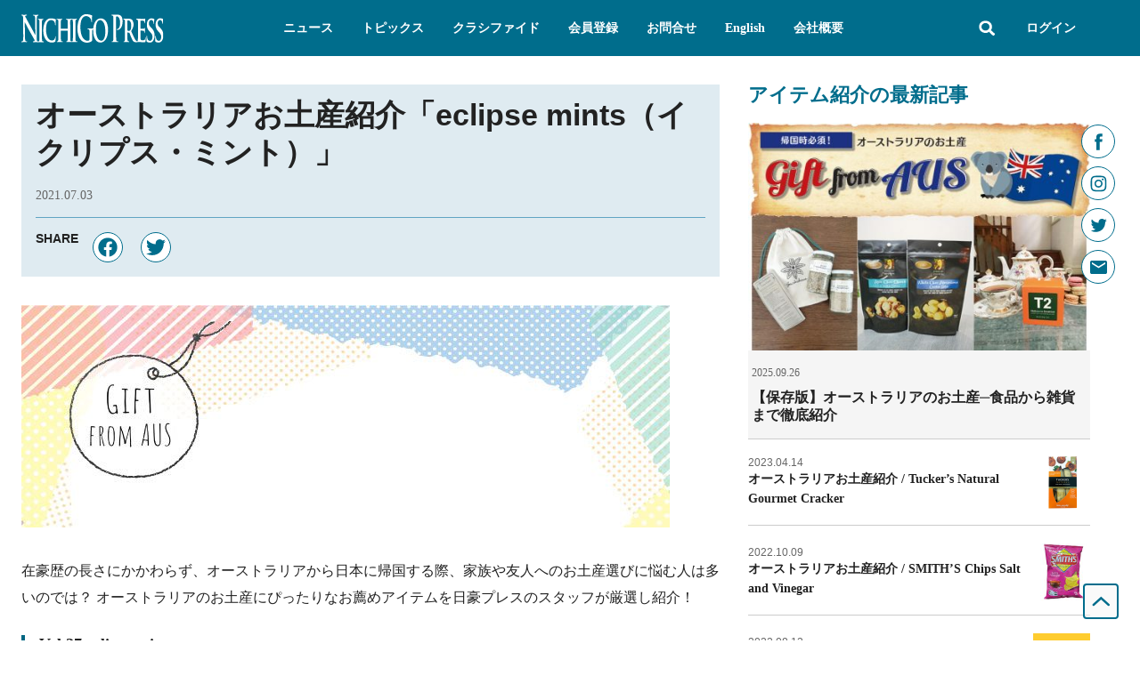

--- FILE ---
content_type: text/html; charset=UTF-8
request_url: https://nichigopress.jp/topics-item/25444/
body_size: 62442
content:
<!doctype html>
<html lang="ja">
<head>
	<meta charset="UTF-8">
	<meta name="viewport" content="width=device-width, initial-scale=1">
	<link rel="profile" href="https://gmpg.org/xfn/11">
	<meta name='robots' content='index, follow, max-image-preview:large, max-snippet:-1, max-video-preview:-1' />

	<!-- This site is optimized with the Yoast SEO plugin v26.7 - https://yoast.com/wordpress/plugins/seo/ -->
	<title>オーストラリアお土産紹介「eclipse mints（イクリプス・ミント）」 &#8211; トピックス | 日豪プレス - オーストラリアの生活情報サイト (NICHIGO PRESS)</title>
	<link rel="canonical" href="https://nichigopress.jp/topics-item/25444/" />
	<meta property="og:locale" content="ja_JP" />
	<meta property="og:type" content="article" />
	<meta property="og:title" content="オーストラリアお土産紹介「eclipse mints（イクリプス・ミント）」 &#8211; トピックス | 日豪プレス - オーストラリアの生活情報サイト (NICHIGO PRESS)" />
	<meta property="og:description" content="在豪歴の長さにかかわらず、オーストラリアから日本に帰国する際、家族や友人へのお土産選びに悩む人は多いのでは？ オーストラリアのお土産にぴったりなお薦めアイテムを日豪プレスのスタッフが厳選し紹介！ Vol.27 eclip [&hellip;]" />
	<meta property="og:url" content="https://nichigopress.jp/topics-item/25444/" />
	<meta property="og:site_name" content="NICHIGO PRESS" />
	<meta property="article:modified_time" content="2025-09-23T00:34:29+00:00" />
	<meta property="og:image" content="https://nichigopress.jp/wp-content/uploads/2022/03/W202011_GIFT_B1.jpg" />
	<meta property="og:image:width" content="728" />
	<meta property="og:image:height" content="250" />
	<meta property="og:image:type" content="image/jpeg" />
	<meta name="twitter:card" content="summary_large_image" />
	<script type="application/ld+json" class="yoast-schema-graph">{"@context":"https://schema.org","@graph":[{"@type":"WebPage","@id":"https://nichigopress.jp/topics-item/25444/","url":"https://nichigopress.jp/topics-item/25444/","name":"オーストラリアお土産紹介「eclipse mints（イクリプス・ミント）」 &#8211; トピックス | 日豪プレス - オーストラリアの生活情報サイト (NICHIGO PRESS)","isPartOf":{"@id":"https://nichigopress.jp/#website"},"primaryImageOfPage":{"@id":"https://nichigopress.jp/topics-item/25444/#primaryimage"},"image":{"@id":"https://nichigopress.jp/topics-item/25444/#primaryimage"},"thumbnailUrl":"https://nichigopress.jp/wp-content/uploads/2022/03/W202011_GIFT_B1.jpg","datePublished":"2021-07-03T11:01:39+00:00","dateModified":"2025-09-23T00:34:29+00:00","breadcrumb":{"@id":"https://nichigopress.jp/topics-item/25444/#breadcrumb"},"inLanguage":"ja","potentialAction":[{"@type":"ReadAction","target":["https://nichigopress.jp/topics-item/25444/"]}]},{"@type":"ImageObject","inLanguage":"ja","@id":"https://nichigopress.jp/topics-item/25444/#primaryimage","url":"https://nichigopress.jp/wp-content/uploads/2022/03/W202011_GIFT_B1.jpg","contentUrl":"https://nichigopress.jp/wp-content/uploads/2022/03/W202011_GIFT_B1.jpg","width":728,"height":250},{"@type":"BreadcrumbList","@id":"https://nichigopress.jp/topics-item/25444/#breadcrumb","itemListElement":[{"@type":"ListItem","position":1,"name":"Home","item":"https://nichigopress.jp/"},{"@type":"ListItem","position":2,"name":"Topics","item":"https://nichigopress.jp/topics-item/"},{"@type":"ListItem","position":3,"name":"オーストラリアお土産紹介「eclipse mints（イクリプス・ミント）」"}]},{"@type":"WebSite","@id":"https://nichigopress.jp/#website","url":"https://nichigopress.jp/","name":"NICHIGO PRESS","description":"NICHIGO PRESS | 日豪プレスが運営するオーストラリア生活総合情報サイト","publisher":{"@id":"https://nichigopress.jp/#organization"},"potentialAction":[{"@type":"SearchAction","target":{"@type":"EntryPoint","urlTemplate":"https://nichigopress.jp/?s={search_term_string}"},"query-input":{"@type":"PropertyValueSpecification","valueRequired":true,"valueName":"search_term_string"}}],"inLanguage":"ja"},{"@type":"Organization","@id":"https://nichigopress.jp/#organization","name":"NICHIGO PRESS","url":"https://nichigopress.jp/","logo":{"@type":"ImageObject","inLanguage":"ja","@id":"https://nichigopress.jp/#/schema/logo/image/","url":"https://nichigopress.jp/wp-content/uploads/2022/02/logo_fb.jpg","contentUrl":"https://nichigopress.jp/wp-content/uploads/2022/02/logo_fb.jpg","width":200,"height":200,"caption":"NICHIGO PRESS"},"image":{"@id":"https://nichigopress.jp/#/schema/logo/image/"}}]}</script>
	<!-- / Yoast SEO plugin. -->


<link rel="alternate" type="application/rss+xml" title="NICHIGO PRESS &raquo; フィード" href="https://nichigopress.jp/feed/" />
<link rel="alternate" type="application/rss+xml" title="NICHIGO PRESS &raquo; コメントフィード" href="https://nichigopress.jp/comments/feed/" />
<script id="wpp-js" src="https://nichigopress.jp/wp-content/plugins/wordpress-popular-posts/assets/js/wpp.min.js?ver=7.3.6" data-sampling="1" data-sampling-rate="8" data-api-url="https://nichigopress.jp/wp-json/wordpress-popular-posts" data-post-id="25444" data-token="8b621842a3" data-lang="0" data-debug="0"></script>
<link rel="alternate" title="oEmbed (JSON)" type="application/json+oembed" href="https://nichigopress.jp/wp-json/oembed/1.0/embed?url=https%3A%2F%2Fnichigopress.jp%2Ftopics-item%2F25444%2F" />
<link rel="alternate" title="oEmbed (XML)" type="text/xml+oembed" href="https://nichigopress.jp/wp-json/oembed/1.0/embed?url=https%3A%2F%2Fnichigopress.jp%2Ftopics-item%2F25444%2F&#038;format=xml" />
<style id='wp-img-auto-sizes-contain-inline-css'>
img:is([sizes=auto i],[sizes^="auto," i]){contain-intrinsic-size:3000px 1500px}
/*# sourceURL=wp-img-auto-sizes-contain-inline-css */
</style>
<link rel='stylesheet' id='hello-elementor-theme-style-css' href='https://nichigopress.jp/wp-content/themes/hello-elementor/assets/css/theme.css?ver=3.4.5' media='all' />
<link rel='stylesheet' id='jet-menu-hello-css' href='https://nichigopress.jp/wp-content/plugins/jet-menu/integration/themes/hello-elementor/assets/css/style.css?ver=2.4.18' media='all' />
<link rel='stylesheet' id='mp-theme-css' href='https://nichigopress.jp/wp-content/plugins/memberpress/css/ui/theme.css?ver=1.12.11' media='all' />
<link rel='stylesheet' id='mp-account-css-css' href='https://nichigopress.jp/wp-content/plugins/memberpress/css/ui/account.css?ver=1.12.11' media='all' />
<link rel='stylesheet' id='dashicons-css' href='https://nichigopress.jp/wp-includes/css/dashicons.min.css?ver=6.9' media='all' />
<link rel='stylesheet' id='mp-login-css-css' href='https://nichigopress.jp/wp-content/plugins/memberpress/css/ui/login.css?ver=1.12.11' media='all' />
<link rel='stylesheet' id='mepr-jquery-ui-smoothness-css' href='https://nichigopress.jp/wp-content/plugins/memberpress/css/vendor/jquery-ui/smoothness.min.css?ver=1.13.3' media='all' />
<link rel='stylesheet' id='jquery-ui-timepicker-addon-css' href='https://nichigopress.jp/wp-content/plugins/memberpress/css/vendor/jquery-ui-timepicker-addon.css?ver=1.12.11' media='all' />
<link rel='stylesheet' id='jquery-magnific-popup-css' href='https://nichigopress.jp/wp-content/plugins/memberpress/css/vendor/magnific-popup.min.css?ver=6.9' media='all' />
<link rel='stylesheet' id='mp-signup-css' href='https://nichigopress.jp/wp-content/plugins/memberpress/css/signup.css?ver=1.12.11' media='all' />
<link rel='stylesheet' id='mepr-zxcvbn-css-css' href='https://nichigopress.jp/wp-content/plugins/memberpress/css/zxcvbn.css?ver=6.9' media='all' />
<link rel='stylesheet' id='mp-plans-css-css' href='https://nichigopress.jp/wp-content/plugins/memberpress/css/plans.min.css?ver=1.12.11' media='all' />
<style id='wp-emoji-styles-inline-css'>

	img.wp-smiley, img.emoji {
		display: inline !important;
		border: none !important;
		box-shadow: none !important;
		height: 1em !important;
		width: 1em !important;
		margin: 0 0.07em !important;
		vertical-align: -0.1em !important;
		background: none !important;
		padding: 0 !important;
	}
/*# sourceURL=wp-emoji-styles-inline-css */
</style>
<link rel='stylesheet' id='wp-block-library-css' href='https://nichigopress.jp/wp-includes/css/dist/block-library/style.min.css?ver=6.9' media='all' />
<link rel='stylesheet' id='jet-engine-frontend-css' href='https://nichigopress.jp/wp-content/plugins/jet-engine/assets/css/frontend.css?ver=3.8.2.1' media='all' />
<style id='global-styles-inline-css'>
:root{--wp--preset--aspect-ratio--square: 1;--wp--preset--aspect-ratio--4-3: 4/3;--wp--preset--aspect-ratio--3-4: 3/4;--wp--preset--aspect-ratio--3-2: 3/2;--wp--preset--aspect-ratio--2-3: 2/3;--wp--preset--aspect-ratio--16-9: 16/9;--wp--preset--aspect-ratio--9-16: 9/16;--wp--preset--color--black: #000000;--wp--preset--color--cyan-bluish-gray: #abb8c3;--wp--preset--color--white: #ffffff;--wp--preset--color--pale-pink: #f78da7;--wp--preset--color--vivid-red: #cf2e2e;--wp--preset--color--luminous-vivid-orange: #ff6900;--wp--preset--color--luminous-vivid-amber: #fcb900;--wp--preset--color--light-green-cyan: #7bdcb5;--wp--preset--color--vivid-green-cyan: #00d084;--wp--preset--color--pale-cyan-blue: #8ed1fc;--wp--preset--color--vivid-cyan-blue: #0693e3;--wp--preset--color--vivid-purple: #9b51e0;--wp--preset--gradient--vivid-cyan-blue-to-vivid-purple: linear-gradient(135deg,rgb(6,147,227) 0%,rgb(155,81,224) 100%);--wp--preset--gradient--light-green-cyan-to-vivid-green-cyan: linear-gradient(135deg,rgb(122,220,180) 0%,rgb(0,208,130) 100%);--wp--preset--gradient--luminous-vivid-amber-to-luminous-vivid-orange: linear-gradient(135deg,rgb(252,185,0) 0%,rgb(255,105,0) 100%);--wp--preset--gradient--luminous-vivid-orange-to-vivid-red: linear-gradient(135deg,rgb(255,105,0) 0%,rgb(207,46,46) 100%);--wp--preset--gradient--very-light-gray-to-cyan-bluish-gray: linear-gradient(135deg,rgb(238,238,238) 0%,rgb(169,184,195) 100%);--wp--preset--gradient--cool-to-warm-spectrum: linear-gradient(135deg,rgb(74,234,220) 0%,rgb(151,120,209) 20%,rgb(207,42,186) 40%,rgb(238,44,130) 60%,rgb(251,105,98) 80%,rgb(254,248,76) 100%);--wp--preset--gradient--blush-light-purple: linear-gradient(135deg,rgb(255,206,236) 0%,rgb(152,150,240) 100%);--wp--preset--gradient--blush-bordeaux: linear-gradient(135deg,rgb(254,205,165) 0%,rgb(254,45,45) 50%,rgb(107,0,62) 100%);--wp--preset--gradient--luminous-dusk: linear-gradient(135deg,rgb(255,203,112) 0%,rgb(199,81,192) 50%,rgb(65,88,208) 100%);--wp--preset--gradient--pale-ocean: linear-gradient(135deg,rgb(255,245,203) 0%,rgb(182,227,212) 50%,rgb(51,167,181) 100%);--wp--preset--gradient--electric-grass: linear-gradient(135deg,rgb(202,248,128) 0%,rgb(113,206,126) 100%);--wp--preset--gradient--midnight: linear-gradient(135deg,rgb(2,3,129) 0%,rgb(40,116,252) 100%);--wp--preset--font-size--small: 13px;--wp--preset--font-size--medium: 20px;--wp--preset--font-size--large: 36px;--wp--preset--font-size--x-large: 42px;--wp--preset--spacing--20: 0.44rem;--wp--preset--spacing--30: 0.67rem;--wp--preset--spacing--40: 1rem;--wp--preset--spacing--50: 1.5rem;--wp--preset--spacing--60: 2.25rem;--wp--preset--spacing--70: 3.38rem;--wp--preset--spacing--80: 5.06rem;--wp--preset--shadow--natural: 6px 6px 9px rgba(0, 0, 0, 0.2);--wp--preset--shadow--deep: 12px 12px 50px rgba(0, 0, 0, 0.4);--wp--preset--shadow--sharp: 6px 6px 0px rgba(0, 0, 0, 0.2);--wp--preset--shadow--outlined: 6px 6px 0px -3px rgb(255, 255, 255), 6px 6px rgb(0, 0, 0);--wp--preset--shadow--crisp: 6px 6px 0px rgb(0, 0, 0);}:root { --wp--style--global--content-size: 800px;--wp--style--global--wide-size: 1200px; }:where(body) { margin: 0; }.wp-site-blocks > .alignleft { float: left; margin-right: 2em; }.wp-site-blocks > .alignright { float: right; margin-left: 2em; }.wp-site-blocks > .aligncenter { justify-content: center; margin-left: auto; margin-right: auto; }:where(.wp-site-blocks) > * { margin-block-start: 24px; margin-block-end: 0; }:where(.wp-site-blocks) > :first-child { margin-block-start: 0; }:where(.wp-site-blocks) > :last-child { margin-block-end: 0; }:root { --wp--style--block-gap: 24px; }:root :where(.is-layout-flow) > :first-child{margin-block-start: 0;}:root :where(.is-layout-flow) > :last-child{margin-block-end: 0;}:root :where(.is-layout-flow) > *{margin-block-start: 24px;margin-block-end: 0;}:root :where(.is-layout-constrained) > :first-child{margin-block-start: 0;}:root :where(.is-layout-constrained) > :last-child{margin-block-end: 0;}:root :where(.is-layout-constrained) > *{margin-block-start: 24px;margin-block-end: 0;}:root :where(.is-layout-flex){gap: 24px;}:root :where(.is-layout-grid){gap: 24px;}.is-layout-flow > .alignleft{float: left;margin-inline-start: 0;margin-inline-end: 2em;}.is-layout-flow > .alignright{float: right;margin-inline-start: 2em;margin-inline-end: 0;}.is-layout-flow > .aligncenter{margin-left: auto !important;margin-right: auto !important;}.is-layout-constrained > .alignleft{float: left;margin-inline-start: 0;margin-inline-end: 2em;}.is-layout-constrained > .alignright{float: right;margin-inline-start: 2em;margin-inline-end: 0;}.is-layout-constrained > .aligncenter{margin-left: auto !important;margin-right: auto !important;}.is-layout-constrained > :where(:not(.alignleft):not(.alignright):not(.alignfull)){max-width: var(--wp--style--global--content-size);margin-left: auto !important;margin-right: auto !important;}.is-layout-constrained > .alignwide{max-width: var(--wp--style--global--wide-size);}body .is-layout-flex{display: flex;}.is-layout-flex{flex-wrap: wrap;align-items: center;}.is-layout-flex > :is(*, div){margin: 0;}body .is-layout-grid{display: grid;}.is-layout-grid > :is(*, div){margin: 0;}body{padding-top: 0px;padding-right: 0px;padding-bottom: 0px;padding-left: 0px;}a:where(:not(.wp-element-button)){text-decoration: underline;}:root :where(.wp-element-button, .wp-block-button__link){background-color: #32373c;border-width: 0;color: #fff;font-family: inherit;font-size: inherit;font-style: inherit;font-weight: inherit;letter-spacing: inherit;line-height: inherit;padding-top: calc(0.667em + 2px);padding-right: calc(1.333em + 2px);padding-bottom: calc(0.667em + 2px);padding-left: calc(1.333em + 2px);text-decoration: none;text-transform: inherit;}.has-black-color{color: var(--wp--preset--color--black) !important;}.has-cyan-bluish-gray-color{color: var(--wp--preset--color--cyan-bluish-gray) !important;}.has-white-color{color: var(--wp--preset--color--white) !important;}.has-pale-pink-color{color: var(--wp--preset--color--pale-pink) !important;}.has-vivid-red-color{color: var(--wp--preset--color--vivid-red) !important;}.has-luminous-vivid-orange-color{color: var(--wp--preset--color--luminous-vivid-orange) !important;}.has-luminous-vivid-amber-color{color: var(--wp--preset--color--luminous-vivid-amber) !important;}.has-light-green-cyan-color{color: var(--wp--preset--color--light-green-cyan) !important;}.has-vivid-green-cyan-color{color: var(--wp--preset--color--vivid-green-cyan) !important;}.has-pale-cyan-blue-color{color: var(--wp--preset--color--pale-cyan-blue) !important;}.has-vivid-cyan-blue-color{color: var(--wp--preset--color--vivid-cyan-blue) !important;}.has-vivid-purple-color{color: var(--wp--preset--color--vivid-purple) !important;}.has-black-background-color{background-color: var(--wp--preset--color--black) !important;}.has-cyan-bluish-gray-background-color{background-color: var(--wp--preset--color--cyan-bluish-gray) !important;}.has-white-background-color{background-color: var(--wp--preset--color--white) !important;}.has-pale-pink-background-color{background-color: var(--wp--preset--color--pale-pink) !important;}.has-vivid-red-background-color{background-color: var(--wp--preset--color--vivid-red) !important;}.has-luminous-vivid-orange-background-color{background-color: var(--wp--preset--color--luminous-vivid-orange) !important;}.has-luminous-vivid-amber-background-color{background-color: var(--wp--preset--color--luminous-vivid-amber) !important;}.has-light-green-cyan-background-color{background-color: var(--wp--preset--color--light-green-cyan) !important;}.has-vivid-green-cyan-background-color{background-color: var(--wp--preset--color--vivid-green-cyan) !important;}.has-pale-cyan-blue-background-color{background-color: var(--wp--preset--color--pale-cyan-blue) !important;}.has-vivid-cyan-blue-background-color{background-color: var(--wp--preset--color--vivid-cyan-blue) !important;}.has-vivid-purple-background-color{background-color: var(--wp--preset--color--vivid-purple) !important;}.has-black-border-color{border-color: var(--wp--preset--color--black) !important;}.has-cyan-bluish-gray-border-color{border-color: var(--wp--preset--color--cyan-bluish-gray) !important;}.has-white-border-color{border-color: var(--wp--preset--color--white) !important;}.has-pale-pink-border-color{border-color: var(--wp--preset--color--pale-pink) !important;}.has-vivid-red-border-color{border-color: var(--wp--preset--color--vivid-red) !important;}.has-luminous-vivid-orange-border-color{border-color: var(--wp--preset--color--luminous-vivid-orange) !important;}.has-luminous-vivid-amber-border-color{border-color: var(--wp--preset--color--luminous-vivid-amber) !important;}.has-light-green-cyan-border-color{border-color: var(--wp--preset--color--light-green-cyan) !important;}.has-vivid-green-cyan-border-color{border-color: var(--wp--preset--color--vivid-green-cyan) !important;}.has-pale-cyan-blue-border-color{border-color: var(--wp--preset--color--pale-cyan-blue) !important;}.has-vivid-cyan-blue-border-color{border-color: var(--wp--preset--color--vivid-cyan-blue) !important;}.has-vivid-purple-border-color{border-color: var(--wp--preset--color--vivid-purple) !important;}.has-vivid-cyan-blue-to-vivid-purple-gradient-background{background: var(--wp--preset--gradient--vivid-cyan-blue-to-vivid-purple) !important;}.has-light-green-cyan-to-vivid-green-cyan-gradient-background{background: var(--wp--preset--gradient--light-green-cyan-to-vivid-green-cyan) !important;}.has-luminous-vivid-amber-to-luminous-vivid-orange-gradient-background{background: var(--wp--preset--gradient--luminous-vivid-amber-to-luminous-vivid-orange) !important;}.has-luminous-vivid-orange-to-vivid-red-gradient-background{background: var(--wp--preset--gradient--luminous-vivid-orange-to-vivid-red) !important;}.has-very-light-gray-to-cyan-bluish-gray-gradient-background{background: var(--wp--preset--gradient--very-light-gray-to-cyan-bluish-gray) !important;}.has-cool-to-warm-spectrum-gradient-background{background: var(--wp--preset--gradient--cool-to-warm-spectrum) !important;}.has-blush-light-purple-gradient-background{background: var(--wp--preset--gradient--blush-light-purple) !important;}.has-blush-bordeaux-gradient-background{background: var(--wp--preset--gradient--blush-bordeaux) !important;}.has-luminous-dusk-gradient-background{background: var(--wp--preset--gradient--luminous-dusk) !important;}.has-pale-ocean-gradient-background{background: var(--wp--preset--gradient--pale-ocean) !important;}.has-electric-grass-gradient-background{background: var(--wp--preset--gradient--electric-grass) !important;}.has-midnight-gradient-background{background: var(--wp--preset--gradient--midnight) !important;}.has-small-font-size{font-size: var(--wp--preset--font-size--small) !important;}.has-medium-font-size{font-size: var(--wp--preset--font-size--medium) !important;}.has-large-font-size{font-size: var(--wp--preset--font-size--large) !important;}.has-x-large-font-size{font-size: var(--wp--preset--font-size--x-large) !important;}
:root :where(.wp-block-pullquote){font-size: 1.5em;line-height: 1.6;}
/*# sourceURL=global-styles-inline-css */
</style>
<link rel='stylesheet' id='netwise-custom-css-css' href='https://nichigopress.jp/wp-content/plugins/netwise/assets/custom.css?ver=1.0.26' media='all' />
<link rel='stylesheet' id='hello-elementor-css' href='https://nichigopress.jp/wp-content/themes/hello-elementor/assets/css/reset.css?ver=3.4.5' media='all' />
<link rel='stylesheet' id='jet-fb-option-field-select-css' href='https://nichigopress.jp/wp-content/plugins/jetformbuilder/modules/option-field/assets/build/select.css?ver=0edd78a6f12e2b918b82' media='all' />
<link rel='stylesheet' id='jet-fb-option-field-checkbox-css' href='https://nichigopress.jp/wp-content/plugins/jetformbuilder/modules/option-field/assets/build/checkbox.css?ver=6e25adbbae5a5d1bb65e' media='all' />
<link rel='stylesheet' id='jet-fb-option-field-radio-css' href='https://nichigopress.jp/wp-content/plugins/jetformbuilder/modules/option-field/assets/build/radio.css?ver=7c6d0d4d7df91e6bd6a4' media='all' />
<link rel='stylesheet' id='jet-fb-advanced-choices-css' href='https://nichigopress.jp/wp-content/plugins/jetformbuilder/modules/advanced-choices/assets/build/main.css?ver=ca05550a7cac3b9b55a3' media='all' />
<link rel='stylesheet' id='jet-fb-wysiwyg-css' href='https://nichigopress.jp/wp-content/plugins/jetformbuilder/modules/wysiwyg/assets/build/wysiwyg.css?ver=5a4d16fb6d7a94700261' media='all' />
<link rel='stylesheet' id='jet-fb-switcher-css' href='https://nichigopress.jp/wp-content/plugins/jetformbuilder/modules/switcher/assets/build/switcher.css?ver=06c887a8b9195e5a119d' media='all' />
<link rel='stylesheet' id='jet-menu-public-styles-css' href='https://nichigopress.jp/wp-content/plugins/jet-menu/assets/public/css/public.css?ver=2.4.18' media='all' />
<link rel='stylesheet' id='dflip-style-css' href='https://nichigopress.jp/wp-content/plugins/3d-flipbook-dflip-lite/assets/css/dflip.min.css?ver=2.4.20' media='all' />
<link rel='stylesheet' id='elementor-frontend-css' href='https://nichigopress.jp/wp-content/plugins/elementor/assets/css/frontend.min.css?ver=3.34.0' media='all' />
<link rel='stylesheet' id='widget-menu-anchor-css' href='https://nichigopress.jp/wp-content/plugins/elementor/assets/css/widget-menu-anchor.min.css?ver=3.34.0' media='all' />
<link rel='stylesheet' id='widget-social-icons-css' href='https://nichigopress.jp/wp-content/plugins/elementor/assets/css/widget-social-icons.min.css?ver=3.34.0' media='all' />
<link rel='stylesheet' id='e-apple-webkit-css' href='https://nichigopress.jp/wp-content/plugins/elementor/assets/css/conditionals/apple-webkit.min.css?ver=3.34.0' media='all' />
<link rel='stylesheet' id='widget-image-css' href='https://nichigopress.jp/wp-content/plugins/elementor/assets/css/widget-image.min.css?ver=3.34.0' media='all' />
<link rel='stylesheet' id='widget-search-form-css' href='https://nichigopress.jp/wp-content/plugins/elementor-pro/assets/css/widget-search-form.min.css?ver=3.34.0' media='all' />
<link rel='stylesheet' id='widget-nav-menu-css' href='https://nichigopress.jp/wp-content/plugins/elementor-pro/assets/css/widget-nav-menu.min.css?ver=3.34.0' media='all' />
<link rel='stylesheet' id='jet-elements-css' href='https://nichigopress.jp/wp-content/plugins/jet-elements/assets/css/jet-elements.css?ver=2.7.12.3' media='all' />
<link rel='stylesheet' id='jet-dropbar-css' href='https://nichigopress.jp/wp-content/plugins/jet-elements/assets/css/addons/jet-dropbar.css?ver=2.7.12.3' media='all' />
<link rel='stylesheet' id='widget-heading-css' href='https://nichigopress.jp/wp-content/plugins/elementor/assets/css/widget-heading.min.css?ver=3.34.0' media='all' />
<link rel='stylesheet' id='widget-image-box-css' href='https://nichigopress.jp/wp-content/plugins/elementor/assets/css/widget-image-box.min.css?ver=3.34.0' media='all' />
<link rel='stylesheet' id='widget-icon-list-css' href='https://nichigopress.jp/wp-content/plugins/elementor/assets/css/widget-icon-list.min.css?ver=3.34.0' media='all' />
<link rel='stylesheet' id='widget-post-info-css' href='https://nichigopress.jp/wp-content/plugins/elementor-pro/assets/css/widget-post-info.min.css?ver=3.34.0' media='all' />
<link rel='stylesheet' id='widget-divider-css' href='https://nichigopress.jp/wp-content/plugins/elementor/assets/css/widget-divider.min.css?ver=3.34.0' media='all' />
<link rel='stylesheet' id='widget-share-buttons-css' href='https://nichigopress.jp/wp-content/plugins/elementor-pro/assets/css/widget-share-buttons.min.css?ver=3.34.0' media='all' />
<link rel='stylesheet' id='widget-spacer-css' href='https://nichigopress.jp/wp-content/plugins/elementor/assets/css/widget-spacer.min.css?ver=3.34.0' media='all' />
<link rel='stylesheet' id='elementor-post-15-css' href='https://nichigopress.jp/wp-content/uploads/elementor/css/post-15.css?ver=1768799789' media='all' />
<link rel='stylesheet' id='elementor-post-262-css' href='https://nichigopress.jp/wp-content/uploads/elementor/css/post-262.css?ver=1768799789' media='all' />
<link rel='stylesheet' id='elementor-post-358-css' href='https://nichigopress.jp/wp-content/uploads/elementor/css/post-358.css?ver=1768799789' media='all' />
<link rel='stylesheet' id='elementor-post-359-css' href='https://nichigopress.jp/wp-content/uploads/elementor/css/post-359.css?ver=1768799789' media='all' />
<link rel='stylesheet' id='elementor-post-361-css' href='https://nichigopress.jp/wp-content/uploads/elementor/css/post-361.css?ver=1768799789' media='all' />
<link rel='stylesheet' id='elementor-post-7787-css' href='https://nichigopress.jp/wp-content/uploads/elementor/css/post-7787.css?ver=1768799795' media='all' />
<link rel='stylesheet' id='elementor-post-4885-css' href='https://nichigopress.jp/wp-content/uploads/elementor/css/post-4885.css?ver=1768799789' media='all' />
<link rel='stylesheet' id='elementor-post-4884-css' href='https://nichigopress.jp/wp-content/uploads/elementor/css/post-4884.css?ver=1768799789' media='all' />
<link rel='stylesheet' id='ecs-styles-css' href='https://nichigopress.jp/wp-content/plugins/ele-custom-skin/assets/css/ecs-style.css?ver=3.1.9' media='all' />
<link rel='stylesheet' id='elementor-post-566-css' href='https://nichigopress.jp/wp-content/uploads/elementor/css/post-566.css?ver=1753890636' media='all' />
<link rel='stylesheet' id='elementor-post-4805-css' href='https://nichigopress.jp/wp-content/uploads/elementor/css/post-4805.css?ver=1643906486' media='all' />
<link rel='stylesheet' id='elementor-post-7378-css' href='https://nichigopress.jp/wp-content/uploads/elementor/css/post-7378.css?ver=1644256026' media='all' />
<script src="https://nichigopress.jp/wp-includes/js/jquery/jquery.min.js?ver=3.7.1" id="jquery-core-js"></script>
<script src="https://nichigopress.jp/wp-includes/js/jquery/jquery-migrate.min.js?ver=3.4.1" id="jquery-migrate-js"></script>
<script src="https://nichigopress.jp/wp-includes/js/underscore.min.js?ver=1.13.7" id="underscore-js"></script>
<script src="https://nichigopress.jp/wp-includes/js/dist/hooks.min.js?ver=dd5603f07f9220ed27f1" id="wp-hooks-js"></script>
<script src="https://nichigopress.jp/wp-includes/js/dist/i18n.min.js?ver=c26c3dc7bed366793375" id="wp-i18n-js"></script>
<script id="wp-i18n-js-after">
wp.i18n.setLocaleData( { 'text direction\u0004ltr': [ 'ltr' ] } );
//# sourceURL=wp-i18n-js-after
</script>
<script src="https://nichigopress.jp/wp-content/plugins/memberpress/js/login.js?ver=1.12.11" id="mepr-login-js-js"></script>
<script src="https://nichigopress.jp/wp-content/plugins/memberpress/js/vendor/jquery.magnific-popup.min.js?ver=6.9" id="jquery-magnific-popup-js"></script>
<script src="https://nichigopress.jp/wp-content/plugins/memberpress/js/vendor/jquery.payment.js?ver=1.12.11" id="jquery.payment-js"></script>
<script src="https://nichigopress.jp/wp-content/plugins/memberpress/js/validate.js?ver=1.12.11" id="mp-validate-js"></script>
<script id="mp-i18n-js-extra">
var MeprI18n = {"states":{"AU":{"ACT":"\u30aa\u30fc\u30b9\u30c8\u30e9\u30ea\u30a2\u9996\u90fd\u7279\u5225\u5730\u57df","NSW":"\u30cb\u30e5\u30fc\u30b5\u30a6\u30b9\u30a6\u30a7\u30fc\u30eb\u30ba\u5dde","NT":"\u30ce\u30fc\u30b6\u30f3\u30fb\u30c6\u30ea\u30c8\u30ea\u30fc","QLD":"\u30af\u30a4\u30fc\u30f3\u30ba\u30e9\u30f3\u30c9","SA":"\u5357\u30aa\u30fc\u30b9\u30c8\u30e9\u30ea\u30a2","TAS":"\u30bf\u30b9\u30de\u30cb\u30a2","VIC":"\u30d3\u30af\u30c8\u30ea\u30a2","WA":"\u897f\u30aa\u30fc\u30b9\u30c8\u30e9\u30ea\u30a2"},"PT":{"AC":"\u30a2\u30be\u30ec\u30b9\u8af8\u5cf6","AG":"\u30a2\u30eb\u30ac\u30eb\u30f4\u30a7","AT":"\u30a2\u30ec\u30f3\u30c6\u30fc\u30b8\u30e7","CE":"\u30bb\u30f3\u30c8\u30ed\u5730\u65b9 (\u30dd\u30eb\u30c8\u30ac\u30eb)","LT":"\u30ea\u30b9\u30dc\u30f3","MD":"\u30de\u30c7\u30a4\u30e9\u8af8\u5cf6","NO":"\u30ce\u30eb\u30c6 (\u30dd\u30eb\u30c8\u30ac\u30eb)"},"TH":{"TH-37":"\u30a2\u30e0\u30ca\u30fc\u30c8\u30c1\u30e3\u30eb\u30fc\u30f3\u770c","TH-15":"\u30a2\u30fc\u30f3\u30c8\u30fc\u30f3\u770c","TH-14":"\u30c6\u30fc\u30b5\u30d0\u30fc\u30f3\u30ca\u30b3\u30fc\u30f3\u30fb\u30d7\u30e9\u30ca\u30b3\u30fc\u30f3\u30b7\u30fc\u30a2\u30e6\u30c3\u30bf\u30e4\u30fc","TH-10":"\u30d0\u30f3\u30b3\u30af","TH-38":"\u30d6\u30f3\u30ab\u30fc\u30f3\u770c","TH-31":"\u30d6\u30ea\u30fc\u30e9\u30e0\u770c","TH-24":"\u30c1\u30e3\u30c1\u30e5\u30fc\u30f3\u30b5\u30aa\u770c","TH-18":"\u30c1\u30e3\u30a4\u30ca\u30fc\u30c8\u770c","TH-36":"\u30c1\u30e3\u30a4\u30e4\u30d7\u30fc\u30e0\u770c","TH-22":"\u30c1\u30e3\u30f3\u30bf\u30d6\u30ea\u30fc\u770c","TH-50":"\u30c1\u30a8\u30f3\u30de\u30a4\u770c","TH-57":"\u30c1\u30a8\u30f3\u30e9\u30fc\u30a4\u770c","TH-20":"\u30c1\u30e7\u30f3\u30d6\u30ea\u30fc\u770c","TH-86":"\u30c1\u30e5\u30e0\u30dd\u30fc\u30f3\u770c","TH-46":"\u30ab\u30fc\u30e9\u30b7\u30f3\u770c","TH-62":"\u30ab\u30e0\u30da\u30fc\u30f3\u30da\u30c3\u30c8\u770c","TH-71":"\u30ab\u30fc\u30f3\u30c1\u30e3\u30ca\u30d6\u30ea\u30fc\u770c","TH-40":"\u30b3\u30fc\u30f3\u30b1\u30f3\u770c","TH-81":"\u30af\u30e9\u30d3\u30fc\u770c","TH-52":"\u30e9\u30e0\u30d1\u30fc\u30f3\u770c","TH-51":"\u30e9\u30e0\u30d7\u30fc\u30f3\u770c","TH-42":"\u30eb\u30fc\u30a4\u770c","TH-16":"\u30ed\u30c3\u30d6\u30ea\u30fc\u770c","TH-58":"\u30e1\u30fc\u30db\u30f3\u30bd\u30fc\u30f3\u770c","TH-44":"\u30de\u30cf\u30fc\u30b5\u30fc\u30e9\u30ab\u30fc\u30e0\u770c","TH-49":"\u30e0\u30c3\u30af\u30c0\u30fc\u30cf\u30fc\u30f3\u770c","TH-26":"\u30ca\u30b3\u30fc\u30f3\u30ca\u30fc\u30e8\u30c3\u30af\u770c","TH-73":"\u30ca\u30b3\u30fc\u30f3\u30d1\u30ce\u30e0\u770c","TH-48":"\u30ca\u30b3\u30fc\u30f3\u30d1\u30ce\u30e0\u770c","TH-30":"\u30ca\u30b3\u30fc\u30f3\u30e9\u30fc\u30c1\u30e3\u30b7\u30fc\u30de\u30fc\u770c","TH-60":"\u30ca\u30b3\u30fc\u30f3\u30b5\u30ef\u30f3\u770c","TH-80":"\u30ca\u30b3\u30fc\u30f3\u30b7\u30fc\u30bf\u30f3\u30de\u30e9\u30fc\u30c8\u770c","TH-55":"\u30ca\u30fc\u30f3\u770c","TH-96":"\u30ca\u30e9\u30fc\u30c6\u30a3\u30ef\u30fc\u30c8\u770c","TH-39":"\u30ce\u30fc\u30f3\u30d6\u30ef\u30e9\u30e0\u30d7\u30fc\u770c","TH-43":"\u30ce\u30fc\u30f3\u30ab\u30fc\u30a4\u770c","TH-12":"\u30ce\u30f3\u30bf\u30d6\u30ea\u30fc\u770c","TH-13":"\u30d1\u30c8\u30a5\u30e0\u30bf\u30fc\u30cb\u30fc\u770c","TH-94":"\u30d1\u30c3\u30bf\u30fc\u30cb\u30fc\u770c","TH-82":"\u30d1\u30f3\u30ac\u30fc\u770c","TH-93":"\u30d1\u30c3\u30bf\u30eb\u30f3\u770c","TH-56":"\u30d1\u30e4\u30aa\u770c","TH-67":"\u30da\u30c3\u30c1\u30e3\u30d6\u30fc\u30f3\u770c","TH-76":"\u30da\u30c3\u30c1\u30e3\u30d6\u30ea\u30fc\u770c","TH-66":"\u30d4\u30c1\u30c3\u30c8\u770c","TH-65":"\u30d4\u30c3\u30b5\u30cc\u30ed\u30fc\u30af\u770c","TH-54":"\u30d7\u30ec\u30fc\u770c","TH-83":"\u30d7\u30fc\u30b1\u30c3\u30c8\u770c","TH-25":"\u30d7\u30e9\u30fc\u30c1\u30fc\u30f3\u30d6\u30ea\u30fc\u770c","TH-77":"\u30d7\u30e9\u30c1\u30e5\u30ef\u30c3\u30d7\u30ad\u30fc\u30ea\u30fc\u30ab\u30f3\u770c","TH-85":"\u30e9\u30ce\u30fc\u30f3","TH-70":"\u30e9\u30fc\u30c1\u30e3\u30d6\u30ea\u30fc\u770c","TH-21":"\u30e9\u30e8\u30fc\u30f3\u770c","TH-45":"\u30ed\u30fc\u30a4\u30a8\u30c3\u30c8\u770c","TH-27":"\u30b5\u30b1\u30fc\u30aa\u770c","TH-47":"\u30b5\u30b3\u30f3\u30ca\u30b3\u30fc\u30f3\u770c","TH-11":"\u30b5\u30e0\u30c3\u30c8\u30d7\u30e9\u30fc\u30ab\u30fc\u30f3\u770c","TH-74":"\u30b5\u30e0\u30c3\u30c8\u30b5\u30fc\u30b3\u30fc\u30f3\u770c","TH-75":"\u30b5\u30e0\u30c3\u30c8\u30bd\u30f3\u30af\u30e9\u30fc\u30e0\u770c","TH-19":"\u30b5\u30e9\u30d6\u30ea\u30fc\u770c","TH-91":"\u30b5\u30c8\u30a5\u30fc\u30f3\u770c","TH-17":"\u30b7\u30f3\u30d6\u30ea\u30fc\u770c","TH-33":"\u30b7\u30fc\u30b5\u30b1\u30fc\u30c8\u770c","TH-90":"\u30bd\u30f3\u30af\u30e9\u30fc\u770c","TH-64":"\u30b9\u30b3\u30fc\u30bf\u30a4\u738b\u671d","TH-72":"\u30b9\u30d1\u30f3\u30d6\u30ea\u30fc\u770c","TH-84":"\u30b9\u30e9\u30fc\u30c8\u30bf\u30fc\u30cb\u30fc\u770c","TH-32":"\u30b9\u30ea\u30f3\u770c","TH-63":"\u30bf\u30fc\u30af\u770c","TH-92":"\u30c6\u30fc\u30b5\u30d0\u30fc\u30f3\u30ca\u30b3\u30fc\u30f3\u30fb\u30c8\u30e9\u30f3","TH-23":"\u30c8\u30e9\u30fc\u30c8\u770c","TH-34":"\u30c6\u30fc\u30b5\u30d0\u30fc\u30f3\u30ca\u30b3\u30fc\u30f3\u30fb\u30a6\u30dc\u30f3\u30e9\u30fc\u30c1\u30e3\u30bf\u30fc\u30cb\u30fc","TH-41":"\u30c6\u30fc\u30b5\u30d0\u30fc\u30f3\u30ca\u30b3\u30fc\u30f3\u30fb\u30a6\u30c9\u30fc\u30f3\u30bf\u30fc\u30cb\u30fc","TH-61":"\u30a6\u30bf\u30a4\u30bf\u30fc\u30cb\u30fc\u770c","TH-53":"\u30a6\u30c3\u30bf\u30e9\u30c7\u30a3\u30c3\u30c8\u770c","TH-95":"\u30e4\u30e9\u30fc\u770c","TH-35":"\u30e4\u30bd\u30fc\u30c8\u30fc\u30f3\u770c"},"CA":{"AB":"\u30a2\u30eb\u30d0\u30fc\u30bf\u5dde","BC":"\u30d6\u30ea\u30c6\u30a3\u30c3\u30b7\u30e5\u30b3\u30ed\u30f3\u30d3\u30a2\u5dde","MB":"\u30de\u30cb\u30c8\u30d0\u5dde","NB":"\u30cb\u30e5\u30fc\u30d6\u30e9\u30f3\u30ba\u30a6\u30a3\u30c3\u30af\u5dde","NL":"\u30cb\u30e5\u30fc\u30d5\u30a1\u30f3\u30c9\u30e9\u30f3\u30c9","NT":"\u30ce\u30fc\u30b9\u30a6\u30a7\u30b9\u30c8\u6e96\u5dde","NS":"\u30ce\u30d0\u30b9\u30b3\u30b7\u30a2\u5dde","NU":"\u30cc\u30ca\u30d6\u30c8\u5dde","ON":"\u30aa\u30f3\u30bf\u30ea\u30aa\u5dde","PE":"\u30d7\u30ea\u30f3\u30b9\u30a8\u30c9\u30ef\u30fc\u30c9\u30a2\u30a4\u30e9\u30f3\u30c9\u5dde","QC":"\u30b1\u30d9\u30c3\u30af","SK":"\u30b5\u30b9\u30ab\u30c1\u30e5\u30ef\u30f3\u5dde","YT":"\u30e6\u30fc\u30b3\u30f3\u6e96\u5dde"},"NP":{"ILL":"\u30a4\u30e9\u30fc\u30e0\u90e1","JHA":"\u30b8\u30e3\u30d1","PAN":"\u30d1\u30f3\u30c1\u30bf\u30eb","TAP":"\u30bf\u30d7\u30ec\u30b8\u30e5\u30f3\u90e1","BHO":"\u30dc\u30b8\u30d7\u30eb","DKA":"\u30c0\u30f3\u30af\u30bf","MOR":"\u30e2\u30e9\u30f3\u90e1","SUN":"\u30b9\u30f3\u30b5\u30ea","SAN":"\u30b5\u30f3\u30af\u30ef\u30b5\u30d0\u30fc\u90e1","TER":"\u30c6\u30e9\u30c8\u30a5\u30e0","KHO":"\u30b3\u30fc\u30bf\u30f3\u90e1","OKH":"\u30aa\u30ab\u30eb\u30c9\u30a5\u30f3\u30ac","SAP":"\u30b5\u30d7\u30bf\u30ea","SIR":"\u30b7\u30e9\u30cf\u5730\u533a","SOL":"\u30bd\u30f3\u30af\u30eb\u30d6","UDA":"\u30a6\u30c0\u30a4\u30d7\u30eb\u90e1","DHA":"\u30c0\u30cc\u30b7\u30e3\u90e1","DLK":"\u30c9\u30e9\u30ab\u90e1","MOH":"\u30de\u30db\u30c3\u30bf\u30ea\u90e1","RAM":"\u30e9\u30e1\u30c1\u30e3\u30fc\u30d7\u90e1","SAR":"\u30b5\u30eb\u30e9\u30d2","SIN":"\u30b7\u30f3\u30c9\u30a5\u30ea\u90e1","BHA":"\u30d0\u30af\u30bf\u30d7\u30eb","DHD":"\u30c0\u30fc\u30c7\u30a3\u30f3\u90e1","KTM":"\u30ab\u30c8\u30de\u30f3\u30ba","KAV":"\u30ab\u30fc\u30d6\u30ec\u30fb\u30d1\u30e9\u30f3\u30c1\u30e7\u30fc\u30af\u90e1","LAL":"\u30d1\u30bf\u30f3 (\u30cd\u30d1\u30fc\u30eb)","NUW":"\u30cc\u30ef\u30b3\u30fc\u30c8\u90e1","RAS":"\u30e9\u30b9\u30ef\u90e1","SPC":"\u30b7\u30f3\u30c9\u30a5\u30fb\u30d1\u30eb\u30c1\u30e7\u30fc\u30af\u90e1","BAR":"\u30d0\u30e9\u5730\u533a","CHI":"\u30c1\u30c8\u30ef\u30f3\u56fd\u7acb\u516c\u5712","MAK":"\u30de\u30af\u30ef\u30f3\u30d7\u30eb\u90e1","PAR":"\u30d1\u30eb\u30b5","RAU":"\u30e9\u30a6\u30bf\u30cf\u30c8","GOR":"\u30b4\u30eb\u30ab","KAS":"\u30ab\u30b9\u30ad","LAM":"\u30e9\u30e0\u30b8\u30e5\u30f3","MAN":"\u30de\u30ca\u30f3","SYN":"\u30b7\u30e3\u30f3\u30b8\u30e3\u30fc\u90e1","TAN":"\u30bf\u30ca\u30d5\u30f3\u90e1","BAG":"Baglung","PBT":"\u30d1\u30eb\u30d0\u30c8\u90e1","MUS":"\u30e0\u30b9\u30bf\u30f3\u90e1","MYG":"\u30df\u30e3\u30b0\u30c7\u30a3\u90e1","AGR":"\u30a2\u30eb\u30ac\u30ab\u30f3\u30c1\u30fc\u90e1","GUL":"\u30b0\u30eb\u30df\u90e1","KAP":"\u30ab\u30d4\u30e9\u57ce","NAW":"\u30ca\u30ef\u30eb\u30d1\u30e9\u30fc\u30b7\u90e1","PAL":"\u30d1\u30eb\u30d1\u90e1","RUP":"\u30eb\u30fc\u30d1\u30f3\u30c7\u30d2\u90e1","DAN":"\u30c0\u30fc\u30f3\u30fb\u30c7\u30a6\u30af\u30ea\u90e1","PYU":"\u30d4\u30e5\u30fc\u30bf\u30f3\u90e1","ROL":"\u30ed\u30eb\u30d1\u90e1","RUK":"\u30eb\u30af\u30e0\u90e1","SAL":"\u30b5\u30ea\u30e3\u30fc\u30f3\u90e1","BAN":"\u30d0\u30f3\u30af","BDA":"\u30d0\u30eb\u30c7\u30a3\u30e4\u5730\u533a","DAI":"\u30c0\u30a4\u30ec\u30af\u90e1","JAJ":"\u30b8\u30e3\u30fc\u30b8\u30e3\u30eb\u30b3\u30fc\u30c8\u90e1","SUR":"\u30b9\u30eb\u30b1\u30fc\u30c8\u90e1","DOL":"\u30c9\u30eb\u30d1","HUM":"\u30d5\u30e0\u30e9","JUM":"\u30b8\u30e5\u30e0\u30e9","KAL":"\u30ab\u30ea\u30b3\u30fc\u30c8\u90e1","MUG":"\u30e0\u30b0","ACH":"\u30a2\u30c1\u30e3\u30fc\u30e0\u90e1","BJH":"\u30d0\u30b8\u30e3\u30fc\u30f3\u90e1","BJU":"\u30d0\u30fc\u30b8\u30e5\u30e9\u90e1","DOT":"\u30c9\u30c6\u30a3","KAI":"\u30ab\u30a4\u30e9\u30ea","BAI":"\u30d0\u30a4\u30bf\u30c7\u30a3","DAD":"\u30c0\u30f3\u30c7\u30eb\u30c9\u30a5\u30e9","DAR":"\u30c0\u30eb\u30c1\u30e5\u30e9","KAN":"\u30ab\u30f3\u30c1\u30e3\u30f3\u30d7\u30eb\u90e1"},"PE":{"AMA":"\u30a2\u30de\u30be\u30f3","ANC":"\u30a2\u30f3\u30ab\u30b7\u30e5\u770c","APU":"\u30a2\u30d7\u30ea\u30de\u30af\u770c","ARE":"\u30a2\u30ec\u30ad\u30d1","AYA":"\u30a2\u30e4\u30af\u30fc\u30c1\u30e7","CAJ":"\u30ab\u30cf\u30de\u30eb\u30ab","CUS":"\u30af\u30b9\u30b3","CAL":"\u30ab\u30e4\u30aa","HUV":"\u30ef\u30f3\u30ab\u30d9\u30ea\u30ab\u770c","HUC":"\u30ef\u30cc\u30b3","ICA":"\u30a4\u30ab (\u30da\u30eb\u30fc)","JUN":"\u30d5\u30cb\u30f3\u770c","LAL":"\u30e9\u30fb\u30ea\u30d9\u30eb\u30bf\u770c (\u30da\u30eb\u30fc)","LAM":"\u30e9\u30f3\u30d0\u30a4\u30a8\u30b1\u770c","LIM":"\u30ea\u30de","LOR":"\u30ed\u30ec\u30fc\u30c8\u770c","MDD":"\u30de\u30fc\u30c9\u30ec\u30fb\u30c7\u30fb\u30c7\u30a3\u30aa\u30b9\u770c","MOQ":"\u30e2\u30b1\u30b0\u30a2\u770c","LMA":"\u30ea\u30de\u90e1","PAS":"\u30d1\u30b9\u30b3\u770c","PIU":"\u30d4\u30a6\u30e9","PUN":"\u30d7\u30fc\u30ce","SAM":"\u30b5\u30f3\u30fb\u30de\u30eb\u30c6\u30a3\u30f3\u770c","TAC":"\u30bf\u30af\u30ca","TUM":"\u30c8\u30a5\u30f3\u30d9\u30b9","UCA":"\u30a6\u30ab\u30e4\u30ea\u770c"},"TR":{"TR01":"\u30a2\u30c0\u30ca","TR02":"\u30a2\u30c9\u30a5\u30e4\u30de\u30f3","TR03":"\u30a2\u30d5\u30a3\u30e8\u30f3\u30ab\u30e9\u30d2\u30b5\u30fc\u30eb","TR04":"\u30a2\u30fc\u30eb (\u30c8\u30eb\u30b3)","TR05":"\u30a2\u30de\u30b9\u30a3\u30e4","TR06":"\u30a2\u30f3\u30ab\u30e9","TR07":"\u30a2\u30f3\u30bf\u30eb\u30e4","TR08":"\u30a2\u30eb\u30c8\u30f4\u30a3\u30f3","TR09":"\u30a2\u30a4\u30c9\u30a5\u30f3","TR10":"\u30d0\u30eb\u30b1\u30b9\u30a3\u30eb","TR11":"\u30d3\u30ec\u30b8\u30af","TR12":"\u30d3\u30f3\u30ae\u30e7\u30eb","TR13":"\u30d3\u30c8\u30ea\u30b9","TR14":"\u30dc\u30eb (\u30c8\u30eb\u30b3)","TR15":"\u30d6\u30eb\u30c9\u30a5\u30eb","TR16":"\u30d6\u30eb\u30b5","TR17":"\u30c1\u30e3\u30ca\u30c3\u30ab\u30ec","TR18":"\u30c1\u30e3\u30f3\u30af\u30eb","TR19":"\u30c1\u30e7\u30eb\u30e0","TR20":"\u30c7\u30cb\u30ba\u30ea","TR21":"\u30c7\u30a3\u30e4\u30eb\u30d0\u30af\u30eb","TR22":"\u30a8\u30c7\u30a3\u30eb\u30cd","TR23":"\u30a8\u30e9\u30ba\u30fc","TR24":"\u30a8\u30eb\u30ba\u30a3\u30f3\u30b8\u30e3\u30f3","TR25":"\u30a8\u30eb\u30ba\u30eb\u30e0","TR26":"\u30a8\u30b9\u30ad\u30b7\u30a7\u30d2\u30eb","TR27":"\u30ac\u30ba\u30a3\u30a2\u30f3\u30c6\u30d7","TR28":"\u30ae\u30ec\u30b9\u30f3","TR29":"\u30ae\u30e5\u30df\u30e5\u30b7\u30e5\u30cf\u30fc\u30cd","TR30":"\u30cf\u30c3\u30ad\u30e3\u30ea","TR31":"\u30cf\u30bf\u30a4\u770c","TR32":"\u30a6\u30b9\u30d1\u30eb\u30bf","TR33":"\u0130\u00e7il","TR34":"\u30a4\u30b9\u30bf\u30f3\u30d6\u30fc\u30eb","TR35":"\u30a4\u30ba\u30df\u30eb","TR36":"\u30ab\u30eb\u30b9 (\u90fd\u5e02)","TR37":"\u30ab\u30b9\u30bf\u30e2\u30cc","TR38":"\u30ab\u30a4\u30bb\u30ea","TR39":"\u30af\u30eb\u30af\u30e9\u30fc\u30ec\u30ea","TR40":"\u30af\u30eb\u30b7\u30a7\u30d2\u30eb","TR41":"\u30b3\u30b8\u30e3\u30a8\u30ea\u770c","TR42":"\u30b3\u30f3\u30e4","TR43":"\u30ad\u30e5\u30bf\u30d2\u30e4","TR44":"\u30de\u30e9\u30c6\u30a3\u30e4","TR45":"\u30de\u30cb\u30b5","TR46":"\u30ab\u30d5\u30e9\u30de\u30f3\u30de\u30e9\u30b7\u30e5\u770c","TR47":"\u30de\u30eb\u30c7\u30a3\u30f3","TR48":"\u30e0\u30fc\u30e9 (\u30c8\u30eb\u30b3)","TR49":"\u30e0\u30b7\u30e5","TR50":"\u30cd\u30f4\u30b7\u30a7\u30d2\u30eb","TR51":"\u30cb\u30fc\u30c7","TR52":"\u30aa\u30eb\u30c9\u30a5","TR53":"\u30ea\u30bc","TR54":"\u30b5\u30ab\u30ea\u30e4\u770c","TR55":"\u30b5\u30e0\u30b9\u30f3 (\u90fd\u5e02)","TR56":"\u30b9\u30a3\u30a4\u30eb\u30c8","TR57":"\u30b9\u30a3\u30ce\u30d7","TR58":"\u30b9\u30a3\u30f4\u30a1\u30b9","TR59":"\u30c6\u30ad\u30eb\u30c0\u30fc","TR60":"\u30c8\u30ab\u30c3\u30c8","TR61":"\u30c8\u30e9\u30d6\u30be\u30f3","TR62":"\u30c8\u30a5\u30f3\u30b8\u30a7\u30ea","TR63":"&#350;anl&#305;urfa","TR64":"U&#351;ak","TR65":"\u30f4\u30a1\u30f3","TR66":"\u30e8\u30ba\u30ac\u30c8","TR67":"\u30be\u30f3\u30b0\u30eb\u30c0\u30af","TR68":"\u30a2\u30af\u30b5\u30e9\u30a4","TR69":"\u30d0\u30a4\u30d6\u30eb\u30c8","TR70":"\u30ab\u30e9\u30de\u30f3","TR71":"K&#305;r&#305;kkale","TR72":"\u30d0\u30c8\u30de\u30f3","TR73":"&#350;&#305;rnak","TR74":"Bart&#305;n","TR75":"\u30a2\u30eb\u30c0\u30cf\u30f3","TR76":"I&#287;d&#305;r","TR77":"\u30e4\u30ed\u30f4\u30a1","TR78":"Karab&#252;k","TR79":"\u30ad\u30ea\u30b9","TR80":"\u30aa\u30b9\u30de\u30cb\u30a8","TR81":"D&#252;zce"},"BR":{"AC":"\u30a2\u30af\u30ec\u5dde","AL":"\u30a2\u30e9\u30b4\u30a2\u30b9","AP":"\u30a2\u30de\u30d1\u30fc","AM":"\u30a2\u30de\u30be\u30f3","BA":"\u30d0\u30a4\u30fc\u30a2","CE":"\u30bb\u30a2\u30e9","DF":"\u9023\u90a6\u533a","ES":"\u30a8\u30b9\u30d4\u30ea\u30c8\u30b5\u30f3\u30c8","GO":"\u30b4\u30a4\u30a2\u30b9","MA":"\u30de\u30e9\u30cb\u30e3\u30f3","MT":"\u30de\u30c3\u30c8\u30b0\u30ed\u30c3\u30bd","MS":"\u30de\u30c8\u30b0\u30ed\u30c3\u30bd\u30c9\u30b9\u30eb","MG":"\u30df\u30ca\u30b9\u30b8\u30a7\u30e9\u30a4\u30b9","PA":"\u30d1\u30e9\u30fc\u5dde","PB":"\u30d1\u30e9\u30a4\u30d0","PR":"\u30d1\u30e9\u30ca","PE":"\u30da\u30eb\u30ca\u30f3\u30d6\u30b3","PI":"\u30d4\u30a2\u30a6\u30a4","RJ":"\u30ea\u30aa\u30c7\u30b8\u30e3\u30cd\u30a4\u30ed","RN":"\u30ea\u30aa\u30b0\u30e9\u30f3\u30c7\u30fb\u30c9\u30fb\u30ce\u30eb\u30c6\u5dde","RS":"\u30ea\u30aa\u30b0\u30e9\u30f3\u30c7\u30c9\u30b9\u30eb","RO":"\u30ed\u30f3\u30c9\u30cb\u30a2\u5dde","RR":"\u30ed\u30e9\u30a4\u30de","SC":"\u30b5\u30f3\u30bf\u30ab\u30bf\u30ea\u30fc\u30ca","SP":"\u30b5\u30f3\u30d1\u30a6\u30ed","SE":"\u30bb\u30eb\u30b8\u30c3\u30da","TO":"\u30c8\u30ab\u30f3\u30c6\u30a3\u30f3\u30b9\u5dde"},"IR":{"ABZ":"\u30a2\u30eb\u30dc\u30eb\u30c4","ADL":"\u30a2\u30eb\u30c0\u30d3\u30fc\u30eb","BHR":"\u30d6\u30fc\u30b7\u30a7\u30d5\u30eb","CHB":"\u30c1\u30e3\u30cf\u30fc\u30eb\u30de\u30cf\u30eb\u3068\u30d0\u30af\u30c6\u30a3\u30a2\u30ea","EAZ":"\u6771\u30a2\u30fc\u30b6\u30eb\u30d0\u30fc\u30a4\u30b8\u30e3\u30fc\u30f3","FRS":"\u30d5\u30a1\u30fc\u30eb\u30b9","GZN":"\u30ac\u30ba\u30f4\u30a3\u30f3","GIL":"\u30ae\u30e9\u30f3","GLS":"\u30b4\u30ec\u30b9\u30bf\u30f3","HDN":"\u30cf\u30de\u30c0\u30f3","HRZ":"\u30db\u30eb\u30e2\u30ba\u30ac\u30fc\u30f3","ILM":"\u30a4\u30e9\u30fc\u30e0","ESF":"\u30a4\u30b9\u30d5\u30a1\u30cf\u30f3","KRN":"\u30b1\u30eb\u30de\u30fc\u30f3","KRH":"\u30b1\u30eb\u30de\u30fc\u30f3\u30b7\u30e3\u30fc","KHZ":"\u30d5\u30fc\u30b8\u30b9\u30bf\u30fc\u30f3","KBD":"\u30b3\u30d5\u30ae\u30fc\u30eb\u30fc\u30a4\u30a7\u30fb\u30d6\u30fc\u30a4\u30a7\u30eb\uff1d\u30a2\u30d5\u30de\u30c9\u5dde","KRD":"\u30af\u30eb\u30c7\u30a3\u30b9\u30bf\u30f3","LRS":"\u30eb\u30ea\u30b9\u30bf\u30f3","MZN":"\u30de\u30fc\u30b6\u30f3\u30c0\u30e9\u30fc\u30f3","MKZ":"\u30de\u30eb\u30ab\u30b8","NKH":"\u5317\u30db\u30e9\u30fc\u30b5\u30fc\u30f3","QHM":"\u30b3\u30e0","RKH":"\u30e9\u30b6\u30f4\u30a3\u30fc\u30db\u30e9\u30fc\u30b5\u30f3","SMN":"\u30bb\u30e0\u30ca\u30fc\u30f3","SBN":"\u30b7\u30b9\u30bf\u30f3\u3068\u30d0\u30eb\u30c1\u30a7\u30b9\u30bf\u30f3","SKH":"\u5357\u30db\u30e9\u30fc\u30b5\u30fc\u30f3 ","THR":"\u30c6\u30d8\u30e9\u30f3","WAZ":"\u897f\u30a2\u30b6\u30eb\u30d0\u30a4\u30b8\u30e3\u30f3","YZD":"\u30e4\u30ba\u30c9","ZJN":"\u30b6\u30f3\u30b8\u30e3\u30fc\u30f3"},"IT":{"AG":"\u30a2\u30b0\u30ea\u30b8\u30a7\u30f3\u30c8","AL":"\u30a2\u30ec\u30c3\u30b5\u30f3\u30c9\u30ea\u30a2","AN":"\u30a2\u30f3\u30b3\u30fc\u30ca","AO":"\u30a2\u30aa\u30b9\u30bf","AR":"\u30a2\u30ec\u30c3\u30c4\u30a9","AP":"\u30a2\u30b9\u30b3\u30ea\u30fb\u30d4\u30c1\u30a7\u30ce","AT":"\u30a2\u30b9\u30c6\u30a3","AV":"\u30a2\u30f4\u30a7\u30ea\u30fc\u30ce","BA":"\u30d0\u30fc\u30ea","BT":"\u30d0\u30eb\u30ec\u30c3\u30bf-\u30a2\u30f3\u30c9\u30ea\u30a2-\u30c8\u30e9\u30cb","BL":"\u30d9\u30c3\u30eb\u30fc\u30ce","BN":"\u30d9\u30cd\u30f4\u30a7\u30f3\u30c8","BG":"\u30d9\u30eb\u30ac\u30e2","BI":"\u30d3\u30a8\u30c3\u30e9","BO":"\u30dc\u30ed\u30fc\u30cb\u30e3","BZ":"\u30dc\u30eb\u30c4\u30a1\u30fc\u30ce","BS":"\u30d6\u30ec\u30b7\u30a2","BR":"\u30d6\u30ea\u30f3\u30c7\u30a3\u30b8","CA":"\u30ab\u30ea\u30a2\u30ea","CL":"\u30ab\u30eb\u30bf\u30cb\u30bb\u30c3\u30bf","CB":"\u30ab\u30f3\u30dd\u30d0\u30c3\u30bd","CI":"\u30ab\u30eb\u30dc\u30fc\u30cb\u30a2\u30a4\u30b0\u30ec\u30fc\u30b8\u30a2\u30b9","CE":"\u30ab\u30bc\u30eb\u30bf","CT":"\u30ab\u30bf\u30fc\u30cb\u30a2","CZ":"\u30ab\u30bf\u30f3\u30c4\u30a1\u30fc\u30ed","CH":"\u30ad\u30a8\u30fc\u30c6\u30a3","CO":"\u30b3\u30e2","CS":"\u30b3\u30bc\u30f3\u30c4\u30a1","CR":"\u30af\u30ec\u30e2\u30ca","KR":"\u30af\u30ed\u30c8\u30fc\u30cd","CN":"\u30af\u30cd\u30aa","EN":"\u30a8\u30f3\u30ca","FM":"\u30d5\u30a7\u30eb\u30e2","FE":"\u30d5\u30a7\u30e9\u30fc\u30e9","FI":"\u30d5\u30a3\u30ec\u30f3\u30c4\u30a7","FG":"\u30d5\u30a9\u30c3\u30b8\u30e3","FC":"Forl\u00ec-Cesena","FR":"\u30d5\u30ed\u30b8\u30ce\u30fc\u30cd","GE":"\u30b8\u30a7\u30ce\u30d0","GO":"\u30b4\u30ea\u30c4\u30a3\u30a2","GR":"\u30b0\u30ed\u30c3\u30bb\u30fc\u30c8","IM":"\u30a4\u30f3\u30da\u30ea\u30a2","IS":"\u30e9\u30fb\u30b9\u30da\u30c4\u30a3\u30a2 ","SP":"\u30e9\u30fb\u30b9\u30da\u30c4\u30a3\u30a2","AQ":"\u30e9\u30af\u30a4\u30e9","LT":"\u30e9\u30c6\u30a3\u30fc\u30ca","LE":"\u30ec\u30c3\u30c1\u30a7","LC":"\u30ec\u30c3\u30b3","LI":"\u30ea\u30dc\u30eb\u30ce","LO":"\u30ed\u30c7\u30a3","LU":"\u30eb\u30c3\u30ab","MC":"\u30de\u30c1\u30a7\u30e9\u30fc\u30bf","MN":"\u30de\u30f3\u30c8\u30f4\u30a1","MS":"\u30de\u30c3\u30b5\u30ab\u30c3\u30e9\u30fc\u30e9","MT":"\u30de\u30c6\u30fc\u30e9","ME":"\u30e1\u30c3\u30b7\u30fc\u30ca","MI":"\u30df\u30e9\u30ce","MO":"\u30e2\u30c7\u30ca","MB":"\u30e2\u30f3\u30c4\u30a1\u30a8\u30c7\u30c3\u30e9\u30d6\u30ea\u30a2\u30f3\u30c4\u30a1","NA":"\u30ca\u30dd\u30ea","NO":"\u30ce\u30d0\u30e9","NU":"\u30cc\u30aa\u30ed","OT":"\u30aa\u30eb\u30d3\u30a2\u30c6\u30f3\u30d4\u30aa","OR":"\u30aa\u30ea\u30b9\u30bf\u30ce","PD":"\u30d1\u30c9\u30f4\u30a1","PA":"\u30d1\u30ec\u30eb\u30e2","PR":"\u30d1\u30eb\u30de","PV":"\u30d1\u30f4\u30a3\u30a2","PG":"\u30da\u30eb\u30fc\u30b8\u30e3","PU":"\u30da\u30b6\u30ed\u30a8\u30a6\u30eb\u30d3\u30fc\u30ce","PE":"\u30da\u30b9\u30ab\u30fc\u30e9","PC":"\u30d4\u30a2\u30c1\u30a7\u30f3\u30c4\u30a1","PI":"\u30d4\u30b5","PT":"\u30d4\u30b9\u30c8\u30a4\u30a2","PN":"\u30dd\u30eb\u30c7\u30ce\u30fc\u30cd","PZ":"\u30dd\u30c6\u30f3\u30c4\u30a1","PO":"\u30d7\u30e9\u30fc\u30c8","RG":"\u30e9\u30b0\u30fc\u30b6","RA":"\u30e9\u30f4\u30a7\u30f3\u30ca","RC":"\u30ec\u30c3\u30b8\u30e7\u30c7\u30a3\u30ab\u30e9\u30d6\u30ea\u30a2","RE":"\u30ec\u30c3\u30b8\u30e7\u30a8\u30df\u30ea\u30a2","RI":"\u30ea\u30a8\u30fc\u30c6\u30a3","RN":"\u30ea\u30df\u30cb","RM":"\u30ed\u30fc\u30de","RO":"\u30ed\u30d3\u30b4","SA":"\u30b5\u30ec\u30eb\u30ce","VS":"\u30e1\u30c7\u30a3\u30aa\u30ab\u30f3\u30d4\u30c0\u30fc\u30ce","SS":"\u30b5\u30c3\u30b5\u30ea","SV":"\u30b5\u30f4\u30a9\u30fc\u30ca","SI":"\u30b7\u30a8\u30ca","SR":"\u30b7\u30e9\u30af\u30fc\u30b5","SO":"\u30bd\u30f3\u30c9\u30ea\u30aa","TA":"\u30bf\u30fc\u30e9\u30f3\u30c8","TE":"\u30c6\u30e9\u30e2","TR":"\u30c6\u30eb\u30cb","TO":"\u30c8\u30ea\u30ce","OG":"\u30aa\u30ea\u30a2\u30b9\u30c8\u30e9","TP":"\u30c8\u30e9\u30d1\u30cb","TN":"\u30c8\u30ec\u30f3\u30c8","TV":"\u30c8\u30ec\u30f4\u30a3\u30fc\u30be","TS":"\u30c8\u30ea\u30a8\u30b9\u30c6","UD":"\u30a6\u30c7\u30a3\u30cd","VA":"\u30f4\u30a1\u30ec\u30fc\u30bc","VE":"\u30f4\u30a7\u30cd\u30c4\u30a3\u30a2","VB":"\u30f4\u30a7\u30eb\u30d0\u30fc\u30ce-\u30af\u30b7\u30aa-\u30aa\u30c3\u30bd\u30e9","VC":"\u30f4\u30a7\u30eb\u30c1\u30a7\u30c3\u30ea","VR":"\u30f4\u30a7\u30ed\u30fc\u30ca","VV":"\u30d3\u30fc\u30dc\u30d0\u30ec\u30f3\u30c6\u30a3\u30a2","VI":"\u30f4\u30a3\u30c1\u30a7\u30f3\u30c4\u30a1","VT":"\u30d3\u30c6\u30eb\u30dc"},"NZ":{"AK":"\u30aa\u30fc\u30af\u30e9\u30f3\u30c9","BP":"\u30d9\u30a4\u30aa\u30d6\u30d7\u30ec\u30f3\u30c6\u30a3","CT":"\u30ab\u30f3\u30bf\u30d9\u30ea\u30fc","HB":"\u30db\u30fc\u30af\u30b9\u30fb\u30d9\u30a4\u5730\u65b9","MW":"\u30de\u30ca\u30ef\u30c4\u30fb\u30ef\u30f3\u30ac\u30cc\u30a4\u5730\u65b9","MB":"\u30de\u30fc\u30eb\u30dc\u30ed\u5730\u65b9","NS":"\u30cd\u30eb\u30bd\u30f3 (\u30cb\u30e5\u30fc\u30b8\u30fc\u30e9\u30f3\u30c9)","NL":"\u30ce\u30fc\u30b9\u30e9\u30f3\u30c9\u5730\u65b9","OT":"\u30aa\u30bf\u30b4\u5730\u65b9","SL":"\u30b5\u30a6\u30b9\u30e9\u30f3\u30c9\u5730\u65b9","TK":"\u30bf\u30e9\u30ca\u30ad\u5730\u65b9","TM":"\u30bf\u30b9\u30de\u30f3\u5730\u65b9","WA":"\u30ef\u30a4\u30ab\u30c8\u5730\u65b9","WE":"\u30a6\u30a7\u30ea\u30f3\u30c8\u30f3","WC":"\u30a6\u30a7\u30b9\u30c8\u30fb\u30b3\u30fc\u30b9\u30c8\u5730\u65b9"},"BD":{"BAG":"\u30d0\u30ac\u30fc\u30cf\u30c3\u30c8","BAN":"\u30d0\u30f3\u30c0\u30eb\u30d0\u30f3","BAR":"\u30d0\u30eb\u30b0\u30ca","BARI":"\u30d0\u30ea\u30b5\u30eb","BHO":"\u30dc\u30e9","BOG":"\u30dc\u30b0\u30e9","BRA":"\u30d6\u30e9\u30fc\u30de\u30f3\u30d0\u30fc\u30ea\u30a2","CHA":"\u30c1\u30e3\u30f3\u30c9\u30d7\u30fc\u30eb","CHI":"\u30c1\u30c3\u30bf\u30b4\u30f3","CHU":"\u30c1\u30e5\u30a2\u30c0\u30f3\u30ac","COM":"\u30af\u30df\u30c3\u30e9","COX":"\u30b3\u30c3\u30af\u30b9\u30d0\u30b6\u30fc\u30eb","DHA":"\u30c0\u30c3\u30ab","DIN":"\u30c7\u30a3\u30ca\u30b8\u30d7\u30fc\u30eb","FAR":"\u30d5\u30a1\u30ea\u30c9\u30d7\u30fc\u30eb ","FEN":"\u30d5\u30a7\u30cb","GAI":"\u30ac\u30a4\u30d0\u30f3\u30c0","GAZI":"\u30ac\u30b8\u30d7\u30eb","GOP":"\u30b4\u30d1\u30eb\u30ac\u30f3\u30b8","HAB":"\u30cf\u30d3\u30ac\u30f3\u30b8","JAM":"\u30b8\u30e3\u30de\u30eb\u30d7\u30eb","JES":"\u30b8\u30a7\u30bd\u30fc\u30eb","JHA":"\u30b8\u30e3\u30ed\u30ab\u30c6\u30a3","JHE":"\u30b8\u30a7\u30ca\u30a4\u30c0","JOY":"\u30b8\u30e7\u30a4\u30d7\u30fc\u30eb\u30cf\u30c3\u30c8","KHA":"Khagrachhari","KHU":"\u30af\u30eb\u30ca","KIS":"Kishoreganj","KUR":"\u30af\u30ea\u30b0\u30e9\u30e0","KUS":"\u30af\u30b7\u30e5\u30c6\u30a3\u30a2","LAK":"\u30e9\u30af\u30b7\u30e5\u30df\u30d7\u30fc\u30eb","LAL":"\u30e9\u30eb\u30e2\u30cb\u30eb\u30cf\u30c3\u30c8","MAD":"\u30de\u30c0\u30ea\u30d7\u30fc\u30eb","MAG":"\u30de\u30b0\u30e9","MAN":"\u30de\u30cb\u30af\u30ac\u30f3\u30b8","MEH":"Meherpur","MOU":"\u30e2\u30fc\u30eb\u30d3\u30d0\u30b6\u30fc\u30eb","MUN":"\u30e0\u30f3\u30b7\u30ac\u30f3\u30b8","MYM":"\u30de\u30a4\u30e1\u30f3\u30b7\u30f3","NAO":"\u30ca\u30aa\u30ac\u30aa\u30f3","NAR":"\u30ca\u30e9\u30a4\u30eb ","NARG":"\u30ca\u30e9\u30e4\u30f3\u30ac\u30f3\u30b8","NARD":"\u30ca\u30eb\u30b7\u30f3\u30c7\u30a3","NAT":"\u30ca\u30c8\u30fc\u30ec","NAW":"\u30ca\u30ef\u30d6\u30ac\u30f3\u30b8","NET":"\u30cd\u30c8\u30e9\u30b3\u30bf","NIL":"\u30cb\u30eb\u30d5\u30a1\u30de\u30ea","NOA":"\u30ce\u30a2\u30ab\u30ea","PAB":"\u30d1\u30d6\u30ca","PAN":"Panchagarh","PAT":"\u30d1\u30c8\u30a5\u30a2\u30ab\u30ea","PIR":"\u30d4\u30ed\u30b8\u30d7\u30fc\u30eb","RAJB":"\u30e9\u30fc\u30b8\u30d0\u30ea","RAJ":"\u30e9\u30b8\u30b7\u30e3\u30d2","RAN":"\u30e9\u30f3\u30ac\u30de\u30c6\u30a3","RANP":"\u30e9\u30f3\u30d7\u30eb","SAT":"\u30b5\u30c8\u30ad\u30e9","SHA":"\u30b7\u30e3\u30ea\u30a2\u30c8\u30d7\u30fc\u30eb","SHE":"\u30b7\u30e3\u30fc\u30d7\u30fc\u30eb","SIR":"Sirajganj","SUN":"\u30b9\u30ca\u30e0\u30ac\u30f3\u30b8","SYL":"\u30b7\u30ec\u30c3\u30c8","TAN":"\u30bf\u30f3\u30ac\u30a4\u30eb","THA":"\u30bf\u30af\u30eb\u30ac\u30aa\u30f3"},"CH":{"AG":"Aargau","AR":"Appenzell Ausserrhoden","AI":"Appenzell Innerrhoden","BL":"Basel-Landschaft","BS":"Basel-Stadt","BE":"Bern","FR":"Freiburg","GE":"Gen\u00e8ve","GL":"Glarus","GR":"Graub\u00fcnden","JU":"Jura","LU":"Luzern","NE":"Neuch\u00e2tel","NW":"Nidwalden","OW":"Obwalden","SH":"Schaffhausen","SZ":"Schwyz","SO":"Solothurn","SG":"St. Gallen","TG":"Thurgau","TI":"Ticino","UR":"Uri","VS":"Valais","VD":"Vaud","ZG":"Zug","ZH":"Z\u00fcrich"},"JP":{"JP01":"\u5317\u6d77\u9053","JP02":"\u9752\u68ee\u770c","JP03":"\u5ca9\u624b\u770c","JP04":"\u5bae\u57ce\u770c","JP05":"\u79cb\u7530\u770c","JP06":"\u5c71\u5f62\u770c","JP07":"\u798f\u5cf6\u770c ","JP08":"\u8328\u57ce\u770c","JP09":"\u6803\u6728\u770c","JP10":"\u7fa4\u99ac\u770c","JP11":"\u57fc\u7389\u770c","JP12":"\u5343\u8449\u770c","JP13":"\u6771\u4eac","JP14":"\u795e\u5948\u5ddd\u770c","JP15":"\u65b0\u6f5f\u770c","JP16":"\u5bcc\u5c71\u770c","JP17":"\u77f3\u5ddd\u770c","JP18":"\u798f\u4e95\u770c","JP19":"\u5c71\u68a8\u770c","JP20":"\u9577\u91ce\u770c","JP21":"\u5c90\u961c\u770c","JP22":"\u9759\u5ca1\u770c","JP23":"\u611b\u77e5\u770c","JP24":"\u4e09\u91cd\u770c","JP25":"\u6ecb\u8cc0\u770c","JP26":"\u4eac\u90fd\u5e9c","JP27":"\u5927\u962a\u5e9c","JP28":"\u5175\u5eab\u770c","JP29":"\u5948\u826f\u770c","JP30":"\u548c\u6b4c\u5c71\u770c","JP31":"\u9ce5\u53d6\u770c","JP32":"\u5cf6\u6839\u770c","JP33":"\u5ca1\u5c71\u770c","JP34":"\u5e83\u5cf6\u770c","JP35":"\u5c71\u53e3\u770c","JP36":"\u5fb3\u5cf6\u770c","JP37":"\u9999\u5ddd\u770c","JP38":"\u611b\u5a9b\u770c","JP39":"\u9ad8\u77e5\u770c","JP40":"\u798f\u5ca1\u770c","JP41":"\u4f50\u8cc0\u770c","JP42":"\u9577\u5d0e\u770c","JP43":"\u718a\u672c\u770c","JP44":"\u5927\u5206\u5e02","JP45":"\u5bae\u5d0e\u770c","JP46":"\u9e7f\u5150\u5cf6\u770c","JP47":"\u6c96\u7e04\u770c"},"MY":{"JHR":"\u30b8\u30e7\u30db\u30fc\u30eb","KDH":"\u30b1\u30c0","KTN":"\u30af\u30e9\u30f3\u30bf\u30f3","MLK":"\u30e0\u30e9\u30ab\u5dde","NSN":"\u30cc\u30b0\u30ea\u30fb\u30b9\u30f3\u30d3\u30e9\u30f3\u5dde","PHG":"\u30d1\u30cf\u30f3\u5dde","PRK":"\u30da\u30e9\u5dde","PLS":"\u30d7\u30eb\u30ea\u30b9\u5dde","PNG":"\u30da\u30ca\u30f3\u5dde","SBH":"\u30b5\u30d0\u5dde","SWK":"\u30b5\u30e9\u30ef\u30af\u5dde","SGR":"\u30bb\u30e9\u30f3\u30b4\u30fc\u30eb","TRG":"\u30c8\u30ec\u30f3\u30ac\u30cc\u5dde","KUL":"\u30af\u30a2\u30e9\u30eb\u30f3\u30d7\u30fc\u30eb","LBN":"\u30e9\u30d6\u30a2\u30f3","PJY":"\u30d7\u30c8\u30e9\u30b8\u30e3\u30e4"},"HU":{"BK":"\u30d0\u30fc\u30c1\u30e5\u30ad\u30b7\u30e5\u30af\u30f3","BE":"\u30d9\u30fc\u30b1\u30fc\u30b7\u30e5\u770c","BA":"\u30d0\u30e9\u30cb\u30e3","BZ":"\u30dc\u30eb\u30b7\u30e7\u30c9\u30fb\u30a2\u30d0\u30a6\u30fc\u30a4\u30fb\u30bc\u30f3\u30d7\u30ec\u30fc\u30f3\u770c","BU":"\u30d6\u30c0\u30da\u30b9\u30c8","CS":"Csongr\u00e1d","FE":"\u30d5\u30a7\u30a4\u30a7\u30fc\u30eb\u770c","GS":"\u30b8\u30a7\u30fc\u30eb\u30fb\u30e2\u30b7\u30e7\u30f3\u30fb\u30b7\u30e7\u30d7\u30ed\u30f3\u770c","HB":"\u30cf\u30a4\u30c9\u30a5\u30fc\u30fb\u30d3\u30cf\u30fc\u30eb\u770c","HE":"\u30d8\u30f4\u30a7\u30b7\u30e5\u770c","JN":"\u30e4\u30fc\u30b9\u30fb\u30ca\u30b8\u30af\u30f3\u30fb\u30bd\u30eb\u30ce\u30af\u770c","KE":"\u30b3\u30de\u30fc\u30ed\u30e0\u30fb\u30a8\u30b9\u30c6\u30eb\u30b4\u30e0\u770c","NO":"\u30ce\u30fc\u30b0\u30e9\u30fc\u30c9\u770c","PE":"\u30da\u30b7\u30e5\u30c8","SO":"\u30b7\u30e7\u30e2\u30b8\u770c","SZ":"\u30b5\u30dc\u30eb\u30c1\u30fb\u30b5\u30c8\u30de\u30fc\u30eb\u30fb\u30d9\u30ec\u30b0\u770c","TO":"\u30c8\u30eb\u30ca\u770c","VA":"\u30f4\u30a1\u30b7\u30e5\u770c","VE":"\u30f4\u30a7\u30b9\u30d7\u30ec\u30fc\u30e0","ZA":"\u30b6\u30e9\u770c"},"US":{"AL":"\u30a2\u30e9\u30d0\u30de\u5dde","AK":"\u30a2\u30e9\u30b9\u30ab\u5dde","AZ":"\u30a2\u30ea\u30be\u30ca\u5dde","AR":"\u30a2\u30fc\u30ab\u30f3\u30bd\u30fc\u5dde","CA":"\u30ab\u30ea\u30d5\u30a9\u30eb\u30cb\u30a2\u5dde","CO":"\u30b3\u30ed\u30e9\u30c9\u5dde","CT":"\u30b3\u30cd\u30c1\u30ab\u30c3\u30c8\u5dde","DE":"\u30c7\u30e9\u30a6\u30a7\u30a2\u5dde","DC":"\u30b3\u30ed\u30f3\u30d3\u30a2\u7279\u5225\u533a","FL":"\u30d5\u30ed\u30ea\u30c0\u5dde","GA":"\u30b8\u30e7\u30fc\u30b8\u30a2","HI":"\u30cf\u30ef\u30a4","ID":"\u30a2\u30a4\u30c0\u30db\u5dde","IL":"\u30a4\u30ea\u30ce\u30a4\u5dde","IN":"\u30a4\u30f3\u30c7\u30a3\u30a2\u30ca\u5dde","IA":"\u30a2\u30a4\u30aa\u30ef\u5dde","KS":"\u30ab\u30f3\u30b6\u30b9\u5dde","KY":"\u30b1\u30f3\u30bf\u30c3\u30ad\u30fc\u5dde","LA":"\u30eb\u30a4\u30b8\u30a2\u30ca\u5dde","ME":"\u30e1\u30a4\u30f3\u5dde","MD":"\u30e1\u30ea\u30fc\u30e9\u30f3\u30c9\u5dde","MA":"\u30de\u30b5\u30c1\u30e5\u30fc\u30bb\u30c3\u30c4\u5dde","MI":"\u30df\u30b7\u30ac\u30f3\u5dde","MN":"\u30df\u30cd\u30bd\u30bf\u5dde","MS":"\u30df\u30b7\u30b7\u30c3\u30d4\u30fc\u5dde","MO":"\u30df\u30ba\u30fc\u30ea\u5dde","MT":"\u30e2\u30f3\u30bf\u30ca\u5dde","NE":"\u30cd\u30d6\u30e9\u30b9\u30ab\u5dde","NV":"\u30cd\u30d0\u30c0\u5dde","NH":"\u30cb\u30e5\u30fc\u30cf\u30f3\u30d7\u30b7\u30e3\u30fc\u5dde","NJ":"\u30cb\u30e5\u30fc\u30b8\u30e3\u30fc\u30b8\u30fc\u5dde","NM":"\u30cb\u30e5\u30fc\u30e1\u30ad\u30b7\u30b3\u5dde","NY":"\u30cb\u30e5\u30fc\u30e8\u30fc\u30af\u5dde","NC":"\u30ce\u30fc\u30b9\u30ab\u30ed\u30e9\u30a4\u30ca\u5dde","ND":"\u30ce\u30fc\u30b9\u30c0\u30b3\u30bf\u5dde","OH":"\u30aa\u30cf\u30a4\u30aa\u5dde","OK":"\u30aa\u30af\u30e9\u30db\u30de\u5dde","OR":"\u30aa\u30ec\u30b4\u30f3\u5dde","PA":"\u30da\u30f3\u30b7\u30eb\u30d9\u30cb\u30a2\u5dde","RI":"\u30ed\u30fc\u30c9\u30a2\u30a4\u30e9\u30f3\u30c9\u5dde","SC":"\u30b5\u30a6\u30b9\u30ab\u30ed\u30e9\u30a4\u30ca\u5dde","SD":"\u30b5\u30a6\u30b9\u30c0\u30b3\u30bf\u5dde","TN":"\u30c6\u30cd\u30b7\u30fc\u5dde","TX":"\u30c6\u30ad\u30b5\u30b9\u5dde","UT":"\u30e6\u30bf\u5dde","VT":"\u30d0\u30fc\u30e2\u30f3\u30c8\u5dde","VA":"\u30d0\u30fc\u30b8\u30cb\u30a2\u5dde","WA":"\u30ef\u30b7\u30f3\u30c8\u30f3\u5dde","WV":"\u30a6\u30a7\u30b9\u30c8\u30d0\u30fc\u30b8\u30cb\u30a2\u5dde","WI":"\u30a6\u30a3\u30b9\u30b3\u30f3\u30b7\u30f3\u5dde","WY":"\u30ef\u30a4\u30aa\u30df\u30f3\u30b0\u5dde","AA":"\u30a2\u30e1\u30ea\u30ab\u56fd\u8ecd (AA)","AE":"\u30e8\u30fc\u30ed\u30c3\u30d1\u56fd\u8ecd","AP":"\u30a2\u30e1\u30ea\u30ab\u8ecd (AP)","AS":"\u7c73\u30b5\u30e2\u30a2","GU":"\u30b0\u30a2\u30e0","MP":"\u5317\u30de\u30ea\u30a2\u30ca\u8af8\u5cf6\u9023\u90a6","PR":"\u30d7\u30a8\u30eb\u30c8\u30ea\u30b3","UM":"\u5408\u8846\u56fd\u9818\u6709\u5c0f\u96e2\u5cf6","VI":"\u30a2\u30e1\u30ea\u30ab\u9818\u30f4\u30a1\u30fc\u30b8\u30f3\u8af8\u5cf6"},"HK":{"HONG KONG":"\u9999\u6e2f\u5cf6","KOWLOON":"\u4e5d\u9f8d\u57ce\u7826","NEW TERRITORIES":"\u65b0\u754c"},"IN":{"AP":"\u30a2\u30fc\u30f3\u30c9\u30e9\u30fb\u30d7\u30e9\u30c7\u30fc\u30b7\u30e5\u5dde","AR":"\u30a2\u30eb\u30ca\u30fc\u30c1\u30e3\u30eb\u30fb\u30d7\u30e9\u30c7\u30fc\u30b7\u30e5\u5dde","AS":"\u30a2\u30c3\u30b5\u30e0\u5dde","BR":"\u30d3\u30cf\u30fc\u30eb\u5dde","CT":"\u30c1\u30e3\u30c3\u30c6\u30a3\u30fc\u30b9\u30ac\u30eb","GA":"\u30b4\u30a2\u5dde","GJ":"\u30b0\u30b8\u30e3\u30e9\u30fc\u30c8\u5dde","HR":"\u30cf\u30ea\u30e4\u30fc\u30ca\u30fc\u5dde","HP":"\u30d2\u30de\u30fc\u30c1\u30e3\u30eb\u30fb\u30d7\u30e9\u30c7\u30fc\u30b7\u30e5\u5dde","JK":"\u30b8\u30e3\u30f3\u30e0\u30fc\u30fb\u30ab\u30b7\u30df\u30fc\u30eb\u9023\u90a6\u76f4\u8f44\u9818","JH":"\u30b8\u30e3\u30fc\u30eb\u30ab\u30f3\u30c9\u5dde","KA":"\u30ab\u30eb\u30ca\u30fc\u30bf\u30ab\u5dde","KL":"\u30b1\u30fc\u30e9\u30e9\u5dde","MP":"\u30de\u30c7\u30a3\u30e4\u30fb\u30d7\u30e9\u30c7\u30fc\u30b7\u30e5\u5dde","MH":"\u30de\u30cf\u30e9\u30b7\u30e5\u30c8\u30e9","MN":"\u30de\u30cb\u30d7\u30fc\u30eb","ML":"\u30e1\u30ac\u30e9\u30e4","MZ":"\u30df\u30be\u30e9\u30e0","NL":"\u30ca\u30ac\u30e9\u30f3\u30c9","OR":"\u30aa\u30ea\u30c3\u30b5","PB":"\u30d1\u30f3\u30b8\u30e3\u30fc\u30d6","RJ":"\u30e9\u30fc\u30b8\u30e3\u30b9\u30bf\u30fc\u30f3","SK":"\u30b7\u30c3\u30ad\u30e0","TN":"\u30bf\u30df\u30eb\u30fb\u30ca\u30fc\u30c9\u30a5","TS":"\u30c6\u30e9\u30f3\u30ac\u30fc\u30ca","TR":"\u30c8\u30ea\u30d7\u30e9","UK":"\u30a6\u30c3\u30bf\u30e9\u30fc\u30ab\u30f3\u30c9\u5dde","UP":"\u30a6\u30c3\u30bf\u30eb\u30fb\u30d7\u30e9\u30c7\u30fc\u30b7\u30e5\u5dde","WB":"\u897f\u30d9\u30f3\u30ac\u30eb\u5dde","AN":"\u30a2\u30f3\u30c0\u30de\u30f3\u30cb\u30b3\u30d0\u30eb\u8af8\u5cf6","CH":"\u30c1\u30e3\u30f3\u30c7\u30a3\u30fc\u30ac\u30eb","DN":"\u30c0\u30c0\u30fc\u30eb\u3068\u30ca\u30ac\u30eb\u30cf\u30d9\u30ea","DD":"\u30c0\u30de\u30f3\u3068\u30c7\u30a3\u30a6","DL":"\u30c7\u30ea\u30fc","LD":"\u30dd\u30f3\u30c7\u30a3\u30b7\u30a7\u30ea","PY":"\u30dd\u30f3\u30c7\u30a3\u30b7\u30a7\u30ea"},"BG":{"BG-01":"\u30d6\u30e9\u30b4\u30a8\u30f4\u30b0\u30e9\u30c8","BG-02":"\u30d6\u30eb\u30ac\u30b9","BG-08":"\u30c9\u30d6\u30ea\u30c1","BG-07":"\u30ac\u30d6\u30ed\u30f4\u30a9","BG-26":"\u30cf\u30b9\u30b3\u30dc","BG-09":"\u30af\u30eb\u30b8\u30e3\u30ea","BG-10":"\u30ad\u30e5\u30b9\u30c6\u30f3\u30c7\u30a3\u30eb","BG-11":"\u30ed\u30f4\u30a7\u30c1","BG-12":"\u30e2\u30f3\u30bf\u30ca\u5dde","BG-13":"\u30d1\u30b6\u30eb\u30b8\u30af","BG-14":"\u30da\u30eb\u30cb\u30af","BG-15":"\u30d7\u30ec\u30f4\u30a7\u30f3","BG-16":"\u30d7\u30ed\u30f4\u30c7\u30a3\u30d5","BG-17":"\u30e9\u30ba\u30b0\u30e9\u30c8","BG-18":"\u30eb\u30bb","BG-27":"\u30b7\u30e5\u30e1\u30f3","BG-19":"\u30b7\u30ea\u30b9\u30c8\u30e9","BG-20":"\u30b9\u30ea\u30d9\u30f3","BG-21":"\u30b9\u30e2\u30ea\u30e3\u30f3","BG-23":"\u30bd\u30d5\u30a3\u30a2","BG-22":"\u30bd\u30d5\u30a3\u30a2\u5e02 ","BG-24":"\u30b9\u30bf\u30fc\u30e9\u30fb\u30b6\u30b4\u30e9","BG-25":"\u30c8\u30a5\u30eb\u30b4\u30f4\u30a3\u30b7\u30c6","BG-03":"\u30f4\u30a1\u30eb\u30ca","BG-04":"\u30f4\u30a7\u30ea\u30b3\u30fb\u30bf\u30eb\u30ce\u30f4\u30a9","BG-05":"\u30f4\u30a3\u30c7\u30a3\u30f3","BG-06":"\u30f4\u30e9\u30c4\u30a1","BG-28":"\u30e4\u30f3\u30dc\u30eb"},"ES":{"C":"\u30a2\u30fb\u30b3\u30eb\u30fc\u30cb\u30e3","VI":"\u30a2\u30e9\u30d0\u770c","AB":"\u30a2\u30eb\u30d0\u30bb\u30c6","A":"\u30a2\u30ea\u30ab\u30f3\u30c6","AL":"\u30a2\u30eb\u30e1\u30ea\u30a2","O":"\u30a2\u30b9\u30c8\u30a5\u30ea\u30a2\u30b9","AV":"\u30a2\u30d3\u30e9","BA":"\u30d0\u30c0\u30db\u30b9","PM":"\u30d0\u30ec\u30a2\u30ec\u30b9","B":"\u30d0\u30eb\u30bb\u30ed\u30ca","BU":"\u30d6\u30eb\u30b4\u30b9","CC":"\u30ab\u30bb\u30ec\u30b9","CA":"\u30ab\u30c7\u30a3\u30b9","S":"\u30ab\u30f3\u30bf\u30d6\u30ea\u30a2","CS":"\u30ab\u30b9\u30c6\u30ea\u30e7\u30f3","CE":"\u30bb\u30a6\u30bf","CR":"\u30b7\u30a6\u30c0\u30c9\u30fb\u30ec\u30a2\u30eb","CO":"\u30b3\u30fc\u30eb\u30c9\u30d0","CU":"\u30af\u30a8\u30f3\u30ab","GI":"\u30b8\u30ed\u30fc\u30ca","GR":"\u30b0\u30e9\u30ca\u30c0","GU":"\u30b0\u30a2\u30c0\u30e9\u30cf\u30e9","SS":"\u30ae\u30d7\u30b9\u30b3\u30a2","H":"\u30a6\u30a8\u30eb\u30d0","HU":"\u30a6\u30a8\u30b9\u30ab","J":"\u30cf\u30a8\u30f3","LO":"\u30e9\u30fb\u30ea\u30aa\u30cf","GC":"\u30e9\u30b9\u30fb\u30d1\u30eb\u30de\u30b9","LE":"\u30ec\u30aa\u30f3","L":"\u30ea\u30a7\u30a4\u30c0","LU":"\u30eb\u30fc\u30b4","M":"\u30de\u30c9\u30ea\u30fc\u30c9","MA":"\u30de\u30e9\u30ac","ML":"\u30e1\u30ea\u30ea\u30e3","MU":"\u30e0\u30eb\u30b7\u30a2","NA":"\u30ca\u30d0\u30e9","OR":"\u30aa\u30a6\u30ec\u30f3\u30bb","P":"\u30d1\u30ec\u30f3\u30b7\u30a2","PO":"\u30dd\u30f3\u30c6\u30d9\u30c9\u30e9","SA":"\u30b5\u30e9\u30de\u30f3\u30ab","TF":"\u30b5\u30f3\u30bf\u30fb\u30af\u30eb\u30b9\u30fb\u30c7\u30fb\u30c6\u30cd\u30ea\u30d5\u30a7","SG":"\u30bb\u30b4\u30d3\u30a2","SE":"\u30bb\u30d3\u30ea\u30a2","SO":"\u30bd\u30ea\u30a2","T":"\u30bf\u30e9\u30b4\u30ca","TE":"\u30c6\u30eb\u30a8\u30eb","TO":"\u30c8\u30ec\u30c9","V":"\u30d0\u30ec\u30f3\u30b7\u30a2","VA":"\u30d0\u30ea\u30e3\u30c9\u30ea\u30c3\u30c9","BI":"\u30d3\u30b9\u30ab\u30e4","ZA":"\u30b5\u30e2\u30e9","Z":"\u30b5\u30e9\u30b4\u30b5"},"DE":{"BW":"\u30d0\u30fc\u30c7\u30f3\u30fb\u30f4\u30e5\u30eb\u30c6\u30f3\u30d9\u30eb\u30af","BY":"\u30d0\u30a4\u30a8\u30eb\u30f3","BE":"\u30d9\u30eb\u30ea\u30f3","BB":"\u30d6\u30e9\u30f3\u30c7\u30f3\u30d6\u30eb\u30af","HB":"\u30d6\u30ec\u30fc\u30e1\u30f3","HH":"\u30cf\u30f3\u30d6\u30eb\u30af","HE":"\u30d8\u30c3\u30bb\u30f3","NI":"\u30cb\u30fc\u30c0\u30fc\u30b6\u30af\u30bb\u30f3","MV":"\u30e1\u30af\u30ec\u30f3\u30d6\u30eb\u30af\u30d5\u30a9\u30a2\u30dd\u30f3\u30e1\u30eb\u30f3\u5dde","NW":"\u30ce\u30eb\u30c8\u30e9\u30a4\u30f3\uff1d\u30f4\u30a7\u30b9\u30c8\u30d5\u30a1\u30fc\u30ec\u30f3\u5dde","RP":"\u30e9\u30a4\u30f3\u30e9\u30f3\u30c8\uff1d\u30d7\u30d5\u30a1\u30eb\u30c4\u5dde","SL":"\u30b6\u30fc\u30eb\u30e9\u30f3\u30c8","SN":"\u30b6\u30af\u30bb\u30f3\u5dde","ST":"\u30b6\u30af\u30bb\u30f3\u30a2\u30f3\u30cf\u30eb\u30c8","SH":"\u30b7\u30e5\u30ec\u30b9\u30f4\u30a3\u30d2\u30db\u30eb\u30b7\u30e5\u30bf\u30a4\u30f3","TH":"\u30c6\u30e5\u30fc\u30ea\u30f3\u30b2\u30f3"},"AT":{"1":"Burgenland","2":"K\u00e4rnten","3":"Nieder\u00f6sterreich","4":"Ober\u00f6sterreich","5":"Salzburg","6":"Steiermark","7":"Tirol","8":"Vorarlberg","9":"Wien"},"IE":{"CW":"Carlow","CN":"Cavan","CE":"Clare","CO":"Cork","DL":"Donegal","D":"Dublin","G":"Galway","KY":"Kerry","KE":"Kildare","KK":"Kilkenny","LS":"Laois","LM":"Leitrim","LK":"Limerick","LD":"Longford","LH":"Louth","MO":"Mayo","MH":"Meath","MN":"Monaghan","OY":"Offaly","RN":"Roscommon","SO":"Sligo","TA":"Tipperary","WD":"Waterford","WH":"Westmeath","WX":"Wexford","WW":"Wicklow"},"ID":{"BA":"\u30d0\u30ea\u5dde","BB":"\u30d0\u30f3\u30ab\u30fb\u30d6\u30ea\u30c8\u30a5\u30f3\u5dde","BT":"\u30d0\u30f3\u30c6\u30f3\u5dde","BE":"\u30d6\u30f3\u30af\u30eb\u5dde","AC":"\u30a2\u30c1\u30a7\u5dde","YO":"\u30b8\u30e7\u30b0\u30b8\u30e3\u30ab\u30eb\u30bf\u7279\u5225\u5dde","JK":"\u30b8\u30e3\u30ab\u30eb\u30bf","GO":"\u30b4\u30ed\u30f3\u30bf\u30ed\u5dde","JA":"\u30b8\u30e3\u30f3\u30d3\u5dde","JB":"\u897f\u30b8\u30e3\u30ef\u5dde","JT":"\u4e2d\u90e8\u30b8\u30e3\u30ef\u5dde","JI":"\u6771\u30b8\u30e3\u30ef\u5dde","KB":"\u897f\u30ab\u30ea\u30de\u30f3\u30bf\u30f3\u5dde","KS":"\u5357\u30ab\u30ea\u30de\u30f3\u30bf\u30f3\u5dde","KT":"\u4e2d\u90e8\u30ab\u30ea\u30de\u30f3\u30bf\u30f3\u5dde","KI":"\u6771\u30ab\u30ea\u30de\u30f3\u30bf\u30f3\u5dde","KU":"\u5317\u30ab\u30ea\u30de\u30f3\u30bf\u30f3\u5dde","KR":"\u30ea\u30a2\u30a6\u8af8\u5cf6\u5dde","LA":"\u30e9\u30f3\u30d7\u30f3","MA":"\u30de\u30eb\u30af","MU":"\u5317\u30de\u30eb\u30af\u5dde","NB":"\u897f\u30cc\u30b5\u30fb\u30c8\u30a5\u30f3\u30ac\u30e9\u5dde","NT":"\u6771\u30cc\u30b5\u30fb\u30c8\u30a5\u30f3\u30ac\u30e9\u5dde","PA":"\u30d1\u30d7\u30a2","PB":"\u897f\u30d1\u30d7\u30a2\u5dde","RI":"\u30ea\u30a2\u30a6","SR":"\u897f\u30b9\u30e9\u30a6\u30a7\u30b7\u5dde","SN":"\u5357\u30b9\u30e9\u30a6\u30a7\u30b7\u5dde","SA":"\u5317\u30b9\u30e9\u30a6\u30a7\u30b7\u5dde","ST":"\u4e2d\u90e8\u30b9\u30e9\u30a6\u30a7\u30b7\u5dde","SG":"\u5357\u6771\u30b9\u30e9\u30a6\u30a7\u30b7\u5dde","SB":"\u897f\u30b9\u30de\u30c8\u30e9\u5dde","SS":"\u5357\u30b9\u30de\u30c8\u30e9\u5dde","SU":"\u5317\u30b9\u30de\u30c8\u30e9\u5dde"},"MX":{"Aguascalientes":"\u30a2\u30b0\u30a2\u30b9\u30ab\u30ea\u30a8\u30f3\u30c6\u30b9","Baja California":"\u30d0\u30cf\u30ab\u30ea\u30d5\u30a9\u30eb\u30cb\u30a2","Baja California Sur":"\u30d0\u30cf\u30fb\u30ab\u30ea\u30d5\u30a9\u30eb\u30cb\u30a2\u30fb\u30b9\u30eb\u5dde","Campeche":"\u30ab\u30f3\u30da\u30c1\u30a7\u5dde","Chiapas":"\u30c1\u30a2\u30d1\u30b9\u5dde","Chihuahua":"\u30c1\u30ef\u30ef","Ciudad de Mexico":"Ciudad de M\u00e9xico (CDMX)","Coahuila":"\u30b3\u30a2\u30a6\u30a4\u30e9\u5dde","Colima":"\u30b3\u30ea\u30de\u5dde","Durango":"\u30c9\u30a5\u30e9\u30f3\u30b4\u5dde","Estado de Mexico":"\u30e1\u30d2\u30b3\u5dde","Guanajuato":"\u30b0\u30a2\u30ca\u30d5\u30a2\u30c8\u5dde","Guerrero":"\u30b2\u30ec\u30fc\u30ed\u5dde","Hidalgo":"\u30a4\u30c0\u30eb\u30b4\u5dde","Jalisco":"\u30cf\u30ea\u30b9\u30b3","Michoacan":"\u30df\u30c1\u30e7\u30a2\u30ab\u30f3","Morelos":"\u30e2\u30ec\u30ed\u30b9","Nayarit":"\u30ca\u30e4\u30ea\u30c8","Nuevo Leon":"\u30cc\u30a8\u30dc\u30ec\u30aa\u30f3","Oaxaca":"\u30aa\u30a2\u30cf\u30ab","Puebla":"\u30d7\u30a8\u30d6\u30e9","Queretaro":"\u30b1\u30ec\u30bf\u30ed","Quintana Roo":"\u30ad\u30f3\u30bf\u30ca\u30ed\u30fc","San Luis Potosi":"\u30b5\u30f3\u30eb\u30a4\u30b9\u30dd\u30c8\u30b7","Sinaloa":"\u30b7\u30ca\u30ed\u30a2","Sonora":"\u30bd\u30ce\u30e9","Tabasco":"\u30bf\u30d0\u30b9\u30b3","Tamaulipas":"\u30bf\u30de\u30a6\u30ea\u30d1\u30b9","Tlaxcala":"\u30c8\u30e9\u30b9\u30ab\u30e9","Veracruz":"\u30d9\u30e9\u30af\u30eb\u30b9","Yucatan":"\u30e6\u30ab\u30bf\u30f3","Zacatecas":"\u30b5\u30ab\u30c6\u30ab\u30b9"},"ZA":{"EC":"\u6771\u30b1\u30fc\u30d7\u5dde","FS":"\u30d5\u30ea\u30fc\u30b9\u30c6\u30a4\u30c8\u5dde","GP":"\u30cf\u30a6\u30c6\u30f3\u5dde","KZN":"\u30af\u30ef\u30ba\u30fc\u30eb\u30fb\u30ca\u30bf\u30fc\u30eb\u5dde","LP":"\u30ea\u30f3\u30dd\u30dd\u5dde","MP":"\u30e0\u30d7\u30de\u30e9\u30f3\u30ac\u5dde","NC":"\u5317\u30b1\u30fc\u30d7\u5dde","NW":"\u30b6\u30e0\u30d5\u30a1\u30e9\u5dde","WC":"\u897f\u30b1\u30fc\u30d7\u5dde"},"CN":{"CN1":"\u96f2\u5357\u7701","CN2":"\u5317\u4eac\u5e02","CN3":"\u5929\u6d25\u5e02","CN4":"\u6cb3\u5317\u7701","CN5":"\u5c71\u897f\u7701","CN6":"\u5185\u30e2\u30f3\u30b4\u30eb\u81ea\u6cbb\u533a","CN7":"\u907c\u5be7\u7701","CN8":"\u5409\u6797\u7701","CN9":"\u9ed2\u7adc\u6c5f\u7701","CN10":"\u4e0a\u6d77\u5e02","CN11":"\u6c5f\u8607\u7701","CN12":"\u6d59\u6c5f\u7701","CN13":"\u5b89\u5fbd\u7701","CN14":"\u798f\u5efa\u7701","CN15":"\u6c5f\u897f\u7701","CN16":"\u5c71\u6771\u7701","CN17":"\u6cb3\u5357","CN18":"\u6e56\u5317\u7701","CN19":"\u6e56\u5357","CN20":"\u5e83\u6771","CN21":"\u5e83\u897f\u30c1\u30ef\u30f3\u65cf\u81ea\u6cbb\u533a ","CN22":"\u6d77\u5357","CN23":"\u91cd\u6176","CN24":"\u56db\u5ddd","CN25":"\u8cb4\u5dde","CN26":"\u965d\u897f\u7701","CN27":"\u7518\u7c9b","CN28":"\u9752\u6d77\u7701","CN29":"\u5be7\u590f\u56de\u65cf\u81ea\u6cbb\u533a","CN30":"\u30de\u30ab\u30aa","CN31":"\u30c1\u30d9\u30c3\u30c8","CN32":"\u65b0\u7586\u30a6\u30a4\u30b0\u30eb\u81ea\u6cbb\u533a"}},"ajaxurl":"https://nichigopress.jp/wp-admin/admin-ajax.php","countries_without_states":["AE","AF","AT","AX","BA","BE","BG","BH","BI","CY","CZ","DE","DK","EE","ET","FR","IM","IS","IL","KR","KW","LB","LI","LK","LU","MF","MQ","MT","NL","NO","PL","PT","RE","RW","SE","SG","SI","SK"],"please_select_state":"-- \u5dde\u3092\u9078\u629e --"};
//# sourceURL=mp-i18n-js-extra
</script>
<script src="https://nichigopress.jp/wp-content/plugins/memberpress/js/i18n.js?ver=1.12.11" id="mp-i18n-js"></script>
<script src="https://nichigopress.jp/wp-includes/js/jquery/ui/core.min.js?ver=1.13.3" id="jquery-ui-core-js"></script>
<script src="https://nichigopress.jp/wp-includes/js/jquery/ui/datepicker.min.js?ver=1.13.3" id="jquery-ui-datepicker-js"></script>
<script id="jquery-ui-datepicker-js-after">
jQuery(function(jQuery){jQuery.datepicker.setDefaults({"closeText":"\u9589\u3058\u308b","currentText":"\u4eca\u65e5","monthNames":["1\u6708","2\u6708","3\u6708","4\u6708","5\u6708","6\u6708","7\u6708","8\u6708","9\u6708","10\u6708","11\u6708","12\u6708"],"monthNamesShort":["1\u6708","2\u6708","3\u6708","4\u6708","5\u6708","6\u6708","7\u6708","8\u6708","9\u6708","10\u6708","11\u6708","12\u6708"],"nextText":"\u6b21","prevText":"\u524d","dayNames":["\u65e5\u66dc\u65e5","\u6708\u66dc\u65e5","\u706b\u66dc\u65e5","\u6c34\u66dc\u65e5","\u6728\u66dc\u65e5","\u91d1\u66dc\u65e5","\u571f\u66dc\u65e5"],"dayNamesShort":["\u65e5","\u6708","\u706b","\u6c34","\u6728","\u91d1","\u571f"],"dayNamesMin":["\u65e5","\u6708","\u706b","\u6c34","\u6728","\u91d1","\u571f"],"dateFormat":"yy.mm.dd","firstDay":1,"isRTL":false});});
//# sourceURL=jquery-ui-datepicker-js-after
</script>
<script src="https://nichigopress.jp/wp-content/plugins/memberpress/js/vendor/jquery-ui-timepicker-addon.js?ver=1.12.11" id="mepr-timepicker-js-js"></script>
<script id="mp-datepicker-js-extra">
var MeprDatePicker = {"translations":{"closeText":"\u5b8c\u4e86","currentText":"\u4eca\u65e5","monthNamesShort":["1\u6708","2\u6708","3\u6708","4\u6708","5\u6708","6\u6708","7\u6708","8\u6708","9\u6708","10\u6708","11\u6708","12\u6708"],"dayNamesMin":["\u65e5","\u6708","\u706b","\u6c34","\u6728","\u91d1","\u571f"]},"timeFormat":"","dateFormat":"yy.mm.dd","showTime":""};
//# sourceURL=mp-datepicker-js-extra
</script>
<script src="https://nichigopress.jp/wp-content/plugins/memberpress/js/date_picker.js?ver=1.12.11" id="mp-datepicker-js"></script>
<script id="mepr-zxcvbn-js-extra">
var MeprZXCVBN = {"script_url":"https://nichigopress.jp/wp-content/plugins/memberpress/js/vendor/zxcvbn.js","very_weak":"\u5f31\u3044","weak":"\u30df\u30c7\u30a3\u30a2\u30e0","medium":"\u5f37\u3044","strong":"\u975e\u5e38\u306b\u5f37\u529b","very_strong":"\u30a2\u30f3\u30d6\u30ec\u30a4\u30ab\u30d6\u30eb","required":"","indicator":"\u30d1\u30b9\u30ef\u30fc\u30c9\u306e\u5f37\u5ea6 / Password Strength"};
//# sourceURL=mepr-zxcvbn-js-extra
</script>
<script src="https://nichigopress.jp/wp-content/plugins/memberpress/js/zxcvbn-async.js?ver=6.9" id="mepr-zxcvbn-js"></script>
<script id="mp-signup-js-extra">
var MeprSignup = {"coupon_nonce":"528cfdf96d","spc_enabled":"1","spc_invoice":"","is_product_page":"","no_compatible_pms":"There are no payment methods available that can purchase this product, please contact the site administrator or purchase it separately.","switch_pm_prompt":"It looks like your purchase requires %s. No problem! Just click below to switch.","switch_pm":"Switch to %s","cancel":"\u30ad\u30e3\u30f3\u30bb\u30eb","no_compatible_pms_ob_required":"Payment Gateway(s) do not support required order configuration.","warning_icon_url":"https://nichigopress.jp/wp-content/plugins/memberpress/images/notice-icon-error.png"};
//# sourceURL=mp-signup-js-extra
</script>
<script src="https://nichigopress.jp/wp-content/plugins/memberpress/js/signup.js?ver=1.12.11" id="mp-signup-js"></script>
<script id="ecs_ajax_load-js-extra">
var ecs_ajax_params = {"ajaxurl":"https://nichigopress.jp/wp-admin/admin-ajax.php","posts":"{\"name\":\"%e3%82%aa%e3%83%bc%e3%82%b9%e3%83%88%e3%83%a9%e3%83%aa%e3%82%a2%e3%81%8a%e5%9c%9f%e7%94%a3%e7%b4%b9%e4%bb%8b%e3%80%8ceclipse-mints%ef%bc%88%e3%82%a4%e3%82%af%e3%83%aa%e3%83%97%e3%82%b9%e3%83%bb\",\"post_type\":\"topics_cpt\",\"topics_cpt\":\"%e3%82%aa%e3%83%bc%e3%82%b9%e3%83%88%e3%83%a9%e3%83%aa%e3%82%a2%e3%81%8a%e5%9c%9f%e7%94%a3%e7%b4%b9%e4%bb%8b%e3%80%8ceclipse-mints%ef%bc%88%e3%82%a4%e3%82%af%e3%83%aa%e3%83%97%e3%82%b9%e3%83%bb\",\"do_not_redirect\":1,\"error\":\"\",\"m\":\"\",\"p\":0,\"post_parent\":\"\",\"subpost\":\"\",\"subpost_id\":\"\",\"attachment\":\"\",\"attachment_id\":0,\"pagename\":\"\",\"page_id\":0,\"second\":\"\",\"minute\":\"\",\"hour\":\"\",\"day\":0,\"monthnum\":0,\"year\":0,\"w\":0,\"category_name\":\"\",\"tag\":\"\",\"cat\":\"\",\"tag_id\":\"\",\"author\":\"\",\"author_name\":\"\",\"feed\":\"\",\"tb\":\"\",\"paged\":0,\"meta_key\":\"\",\"meta_value\":\"\",\"preview\":\"\",\"s\":\"\",\"sentence\":\"\",\"title\":\"\",\"fields\":\"all\",\"menu_order\":\"\",\"embed\":\"\",\"category__in\":[],\"category__not_in\":[],\"category__and\":[],\"post__in\":[],\"post__not_in\":[],\"post_name__in\":[],\"tag__in\":[],\"tag__not_in\":[],\"tag__and\":[],\"tag_slug__in\":[],\"tag_slug__and\":[],\"post_parent__in\":[],\"post_parent__not_in\":[],\"author__in\":[],\"author__not_in\":[],\"search_columns\":[],\"ignore_sticky_posts\":false,\"suppress_filters\":false,\"cache_results\":true,\"update_post_term_cache\":true,\"update_menu_item_cache\":false,\"lazy_load_term_meta\":true,\"update_post_meta_cache\":true,\"posts_per_page\":12,\"nopaging\":false,\"comments_per_page\":\"50\",\"no_found_rows\":false,\"order\":\"DESC\"}"};
//# sourceURL=ecs_ajax_load-js-extra
</script>
<script src="https://nichigopress.jp/wp-content/plugins/ele-custom-skin/assets/js/ecs_ajax_pagination.js?ver=3.1.9" id="ecs_ajax_load-js"></script>
<script src="https://nichigopress.jp/wp-content/plugins/ele-custom-skin/assets/js/ecs.js?ver=3.1.9" id="ecs-script-js"></script>
<link rel="https://api.w.org/" href="https://nichigopress.jp/wp-json/" /><link rel="alternate" title="JSON" type="application/json" href="https://nichigopress.jp/wp-json/wp/v2/topics_cpt/25444" /><link rel="EditURI" type="application/rsd+xml" title="RSD" href="https://nichigopress.jp/xmlrpc.php?rsd" />
<meta name="generator" content="WordPress 6.9" />
<link rel='shortlink' href='https://nichigopress.jp/?p=25444' />
            <style id="wpp-loading-animation-styles">@-webkit-keyframes bgslide{from{background-position-x:0}to{background-position-x:-200%}}@keyframes bgslide{from{background-position-x:0}to{background-position-x:-200%}}.wpp-widget-block-placeholder,.wpp-shortcode-placeholder{margin:0 auto;width:60px;height:3px;background:#dd3737;background:linear-gradient(90deg,#dd3737 0%,#571313 10%,#dd3737 100%);background-size:200% auto;border-radius:3px;-webkit-animation:bgslide 1s infinite linear;animation:bgslide 1s infinite linear}</style>
            <!-- Analytics by WP Statistics - https://wp-statistics.com -->
<meta name="generator" content="Elementor 3.34.0; features: e_font_icon_svg, additional_custom_breakpoints; settings: css_print_method-external, google_font-enabled, font_display-auto">
<!-- <script async src="https://pagead2.googlesyndication.com/pagead/js/adsbygoogle.js"></script>
<script>
	(adsbygoogle = window.adsbygoogle || []).push({
		google_ad_client: "ca-pub-1398781056793686",
		enable_page_level_ads: true
	});
</script> -->

<!-- Global site tag (gtag.js) - Google Analytics -->
<script async src="https://www.googletagmanager.com/gtag/js?id=UA-2725587-8"></script>
<script>
  window.dataLayer = window.dataLayer || [];
  function gtag(){dataLayer.push(arguments);}
  gtag('js', new Date());

  gtag('config', 'UA-2725587-8');
</script>
			<style>
				.e-con.e-parent:nth-of-type(n+4):not(.e-lazyloaded):not(.e-no-lazyload),
				.e-con.e-parent:nth-of-type(n+4):not(.e-lazyloaded):not(.e-no-lazyload) * {
					background-image: none !important;
				}
				@media screen and (max-height: 1024px) {
					.e-con.e-parent:nth-of-type(n+3):not(.e-lazyloaded):not(.e-no-lazyload),
					.e-con.e-parent:nth-of-type(n+3):not(.e-lazyloaded):not(.e-no-lazyload) * {
						background-image: none !important;
					}
				}
				@media screen and (max-height: 640px) {
					.e-con.e-parent:nth-of-type(n+2):not(.e-lazyloaded):not(.e-no-lazyload),
					.e-con.e-parent:nth-of-type(n+2):not(.e-lazyloaded):not(.e-no-lazyload) * {
						background-image: none !important;
					}
				}
			</style>
			<link rel="icon" href="https://nichigopress.jp/wp-content/uploads/2022/02/favicon.png" sizes="32x32" />
<link rel="icon" href="https://nichigopress.jp/wp-content/uploads/2022/02/favicon.png" sizes="192x192" />
<link rel="apple-touch-icon" href="https://nichigopress.jp/wp-content/uploads/2022/02/favicon.png" />
<meta name="msapplication-TileImage" content="https://nichigopress.jp/wp-content/uploads/2022/02/favicon.png" />
		<style id="wp-custom-css">
			.jet-listing-grid__item img {
	width: 100%;
  aspect-ratio: 4 / 3;
  object-fit: cover;
}
html, body, a, p, div, section, span, input, button, textarea, select  {
    font-family: Meiryo, 'メイリオ', ArialMT, Hiragino Kaku Gothic Pro, 'ヒラギノ角ゴ Pro W3', Osaka, Verdana, 'ＭＳ Ｐゴシック', sans-sefif;
}

:focus-visible,
:focus,
:active,
:hover {
	outline: none !important;
}

a:focus {
	outline: none;
}

/* Default Body Style (Not Elementor) */
body:not([class*=elementor-page-]) .site-main {
	padding: 36px 24px;
}

@media (max-width: 991px) {
	body {
		padding-top: 0 !important;
	}
}


/* Nav */
body:not(.logged-in) .member-nav-item {
    display: none !important;
}

.jet-mega-menu-item__link:not([href]) {
	cursor: default;
}
/* END: Nav */

/* Form */
select {
	color: #333333;
}

input[type=date], input[type=email], input[type=number], input[type=password], input[type=search], input[type=tel], input[type=text], input[type=url], select, textarea {
	border: solid 1px #cdcdcd;
}

.hp-field--checkboxes, .hp-field--radio {
	max-height: none;
	overflow-y: hidden !important;
}

form.hp-form--narrow.hp-form.hp-form--listing-filter {
	background-color: #dae9f0;
	padding: 5px 10px 5px 10px;
}

form.hp-form--wide.hp-form--primary.hp-block.hp-form.hp-form--listing-search {
    display: none;
}

.gfield_select,
.ginput_container_address select,
.mp_wrapper select,
.jet-form__field.select-field {
    background-image: url("data:image/svg+xml,%3Csvg width='12' height='8' viewBox='0 0 12 8' fill='none' xmlns='http://www.w3.org/2000/svg'%3E%3Cpath d='M10.59 0.590088L6 5.17009L1.41 0.590087L-1.23266e-07 2.00009L6 8.00009L12 2.00009L10.59 0.590088Z' fill='%23222222'/%3E%3C/svg%3E%0A");
    background-repeat: no-repeat;
    background-position: calc(100% - 16px);
    background-color: #ffffff;
    -webkit-appearance: none;
}

.gform_page_footer {
	position: relative;
}

.gform_wrapper input[type=color], 
.gform_wrapper input[type=date], 
.gform_wrapper input[type=datetime-local], 
.gform_wrapper input[type=datetime], 
.gform_wrapper input[type=email], 
.gform_wrapper input[type=month], 
.gform_wrapper input[type=number], 
.gform_wrapper input[type=password], 
.gform_wrapper input[type=search], 
.gform_wrapper input[type=tel], 
.gform_wrapper input[type=text], 
.gform_wrapper input[type=time], 
.gform_wrapper input[type=url], 
.gform_wrapper input[type=week], 
.gform_wrapper select,
.gform_wrapper textarea {
    padding: 8px 16px !important;
    -webkit-box-shadow: 0px 2px 2px rgba(0, 0, 0, 0.1);
            box-shadow: 0px 2px 2px rgba(0, 0, 0, 0.1);
    border-radius: 4px;
    background-color: #ffffff;
}

.gform_body {
    padding: 48px 24px 32px;
    overflow: hidden;
}

.gform_wrapper .gform_fields {
	width: 100%;
	display: -ms-grid;
	display: grid;
	-ms-grid-columns: (1fr 2%)[12];
	grid-template-columns: repeat(12,1fr);
	grid-template-rows: repeat(auto-fill,auto);
	grid-column-gap: 2%;
	grid-row-gap: 16px;
}

.gfield {
    position: relative;
}

.gchoice {
	padding-top: 8px;
	padding-bottom: 8px;
}

.gform_wrapper .gfield {
	grid-column: 1/-1;
}

.gform_wrapper .gfield.gfield--width-full {
	-ms-grid-column-span: 12;
	grid-column: span 12;
}

/* .gform_wrapper .gform_fields > * {
    padding-bottom: 24px;
}

.gform_wrapper .gform_fields > *:last-child {
    padding-bottom: 0;
} */

.gform_wrapper .gform_footer button, .gform_wrapper .gform_footer input, .gform_wrapper .gform_page_footer button, .gform_wrapper .gform_page_footer input {
    margin-bottom: 8px;
}

.gform_wrapper .gform_footer button+input, .gform_wrapper .gform_footer input+button, .gform_wrapper .gform_footer input+input, .gform_wrapper .gform_page_footer button+input, .gform_wrapper .gform_page_footer input+button, .gform_wrapper .gform_page_footer input+input {
    margin-left: 8px;
}

.gform_wrapper .gfield_label {
	display: inline-block;
	margin-bottom: 8px;
	padding: 0;
	font-size: 16px;
	font-weight: 700;
	line-height: 1;
}

.gform_wrapper .gfield textarea.small {
	height: 96px;
}

.gform_wrapper .gfield_error .gfield_repeater_cell label, .gform_wrapper .gfield_error label, .gform_wrapper .gfield_error legend, .gform_wrapper .gfield_validation_message, .gform_wrapper .validation_message, .gform_wrapper [aria-invalid=true]+label, .gform_wrapper label+[aria-invalid=true] {
	color: #c02b0a;
}

.gform_wrapper .gfield_header_item, .gform_wrapper .gform_fileupload_rules, .gform_wrapper .ginput_complex label {
	font-size: 14px;
	padding-top: 5px;
}

.gform_fileupload_rules {
	display: block;
	margin-top: 8px;
}

.gform_wrapper .description, .gform_wrapper .gfield_description, .gform_wrapper .gsection_description, .gform_wrapper .instruction {
	font-size: 14px;
	line-height: inherit;
	clear: both;
	font-family: inherit;
	letter-spacing: normal;
	padding-top: 13px;
	width: 100%;
}

.gform_wrapper .field_description_above .description, .gform_wrapper .field_description_above .gfield_description, .gform_wrapper .field_description_above .gsection_description, .gform_wrapper .field_description_above .instruction {
	padding-top: 0;
	padding-bottom: 16px;
}

.gform_wrapper .hidden_label .gfield_label, .gform_wrapper .hidden_sub_label, .gform_wrapper .screen-reader-text {
	border: 0;
	clip: rect(1px,1px,1px,1px);
	-webkit-clip-path: inset(50%);
	clip-path: inset(50%);
	height: 1px;
	width: 1px;
	margin: -1px;
	overflow: hidden;
	padding: 0;
	position: absolute;
	word-wrap: normal!important;
}

.gform_wrapper .gfield_validation_message, .gform_wrapper .validation_message {
	background: #fff9f9;
	border: 1px solid #c02b0a;
	font-size: 14;
	margin-top: 8px;
	padding: 12px 24px;
}

.gform_wrapper .gform_validation_errors {
	background: #fff9f9;
	border-radius: 5px;
	border: 1.5px solid #c02b0a;
	box-shadow: 0 1px 4px rgb(0 0 0 / 11%), 0 0 4px rgb(18 25 97 / 4%);
	margin-bottom: 8px;
	margin-top: 8px;
	padding: 16px 16px 16px 48px;
	position: relative;
	width: 100%;
}

.gform_wrapper .validation_message--hidden-on-empty:empty {
	display: none;
}

.gform_wrapper .gform_validation_errors>h2 {
	color: #c02b0a;
	font-size: 14px;
	font-weight: 500;
	line-height: 1.25;
	margin: 0 0 12px 0;
}

.gform_wrapper .gform_validation_errors>h2.hide_summary {
	margin: 0;
}

.gform_wrapper .gform_validation_errors>h2 .gform-icon {
	align-items: center;
	display: flex;
	font-size: 14px;
	height: 100%;
	left: 12px;
	position: absolute;
	top: 0;
	font-family: 'ngp' !important;
	speak: never;
	font-style: normal;
	font-weight: normal;
	font-variant: normal;
	text-transform: none;
	line-height: 1;
	-webkit-font-smoothing: antialiased;
	-moz-osx-font-smoothing: grayscale;
}

.gform-icon--close:before {
	content: "\e906";
}

.gform_wrapper .gfield_required {
	color: #c02b0a;
	display: inline-block;
	font-size: 0;
	padding-left: 0.125em;
}

.gform_wrapper .gfield_required .gfield_required_custom, .gform_wrapper .gfield_required .gfield_required_text {
	font-style: italic;
	font-weight: 400;
}
/* 
.gfield_required_text {
    font-size: 0;
} */

.gfield_required_text:before {
    content: "*";
    position: relative;
    top: 4px;
    right: 0;
    color: #222222;
    font-size: 20px;
    font-style: normal;
    line-height: 0;
}

.gfield input[type="checkbox"],
.gfield input[type="radio"] {
    display: none !important;
}

.gfield input[type="checkbox"] + label,
.gfield input[type="radio"] + label {
    position: relative;
    padding-left: 30px;
}

.gfield input[type="checkbox"] + label:before,
.gfield input[type="radio"] + label:before {
    content: '';
    position: absolute;
    top: -1px;
    left: 0;
    width: 20px;
    height: 20px;
    background-size: 100%;
}

.gfield input[type="radio"] + label:before {
	background-image: url("data:image/svg+xml,%3Csvg width='20' height='20' viewBox='0 0 20 20' fill='none' xmlns='http://www.w3.org/2000/svg'%3E%3Cpath d='M10 0C4.48 0 0 4.48 0 10C0 15.52 4.48 20 10 20C15.52 20 20 15.52 20 10C20 4.48 15.52 0 10 0ZM10 18C5.58 18 2 14.42 2 10C2 5.58 5.58 2 10 2C14.42 2 18 5.58 18 10C18 14.42 14.42 18 10 18Z' fill='%23006D8C'/%3E%3C/svg%3E%0A");
}

.gfield input[type="radio"]:checked + label:before {
	background-image: url("data:image/svg+xml,%3Csvg width='20' height='20' viewBox='0 0 20 20' fill='none' xmlns='http://www.w3.org/2000/svg'%3E%3Cpath d='M10 5C7.24 5 5 7.24 5 10C5 12.76 7.24 15 10 15C12.76 15 15 12.76 15 10C15 7.24 12.76 5 10 5ZM10 0C4.48 0 0 4.48 0 10C0 15.52 4.48 20 10 20C15.52 20 20 15.52 20 10C20 4.48 15.52 0 10 0ZM10 18C5.58 18 2 14.42 2 10C2 5.58 5.58 2 10 2C14.42 2 18 5.58 18 10C18 14.42 14.42 18 10 18Z' fill='%23006D8C'/%3E%3C/svg%3E%0A");
}

.gfield input[type="checkbox"] + label:before {
	background-image: url("data:image/svg+xml,%3Csvg width='18' height='18' viewBox='0 0 18 18' fill='none' xmlns='http://www.w3.org/2000/svg'%3E%3Cpath d='M16 2V16H2V2H16ZM16 0H2C0.9 0 0 0.9 0 2V16C0 17.1 0.9 18 2 18H16C17.1 18 18 17.1 18 16V2C18 0.9 17.1 0 16 0Z' fill='%23006D8C'/%3E%3C/svg%3E%0A");
}

.gfield input[type="checkbox"]:checked + label:before {
	background-image: url("data:image/svg+xml,%3Csvg width='18' height='18' viewBox='0 0 18 18' fill='none' xmlns='http://www.w3.org/2000/svg'%3E%3Cpath fill-rule='evenodd' clip-rule='evenodd' d='M16 0H2C0.9 0 0 0.9 0 2V16C0 17.1 0.9 18 2 18H16C17.1 18 18 17.1 18 16V2C18 0.9 17.1 0 16 0ZM16 16H2V2H16V16ZM13.58 4.58L14.99 6L6.99 14L2.99 10.01L4.41 8.6L6.99 11.17L13.58 4.58Z' fill='%23006D8C'/%3E%3C/svg%3E%0A");
}

.gform_button,
.gform_button:hover,
.gform_button:active,
.gform_button:focus {
    background: #006D8C;
    border: none;
    font-size: 14px;
    font-weight: 700;
    color: white;
}

.gform_wrapper fieldset {
	margin: 0;
	padding: 0;
	border: 0;
}

.gform_wrapper .ginput_complex {
	display: flex;
	flex-flow: row wrap;
}

.gform_wrapper .ginput_complex span {
	flex: 0 0 100%;
/*     margin-bottom: 8px; */
	padding-left: 0;
}

.gform_wrapper .ginput_complex .ginput_full {
	flex: 0 0 100%;
}

.gform_wrapper .gform_footer, .gform_wrapper .gform_page_footer {
	margin: 6px 0 0;
	padding: 16px 0;
}

@media (min-width: 768px) {
	.gform_body {
		padding: 48px 102px 32px;
	}
	
	.gform_wrapper .gfield.gfield--width-third {
	-ms-grid-column-span: 4;
	grid-column: span 4;
}

    .gform_wrapper .ginput_complex fieldset, .gform_wrapper .ginput_complex span {
        flex: 1;
    }
	
	.gform_wrapper .ginput_container_address span {
		flex: 0 0 50%;
	}
	
	.gform_wrapper .ginput_container_address .ginput_left {
		padding-right: 1%;
	}
	
	.gform_wrapper .ginput_container_address .ginput_right {
		padding-left: 1%;
	}

    .gform_wrapper .ginput_complex:not(.ginput_container_address) fieldset:not([style*="display:none"]):not(.ginput_full), .gform_wrapper .ginput_complex:not(.ginput_container_address) span:not([style*="display:none"]):not(.ginput_full) {
        padding-right: 1%;
    }

    .gform_wrapper .ginput_complex:not(.ginput_container_address) fieldset:not([style*="display:none"]):not(.ginput_full)~span:not(.ginput_full), .gform_wrapper .ginput_complex:not(.ginput_container_address) span:not([style*="display:none"]):not(.ginput_full)~span:not(.ginput_full) {
        padding-left: 1%;
        padding-right: 0;
    }
}

@media (max-width: 767px) {
/* 	.ginput_container_radio .gchoice {
		margin-bottom: 16px;
	} */
	
	.gform_wrapper .gfield_radio input[type=text] {
		margin-top: 0;
	}
	
	.mepr-form .mp-form-row {
		flex-basis: 100%;
	}
}
/* END: Form */



/* 
.elementor-797 .elementor-element.elementor-element-943bc6a > .elementor-element-populated > .elementor-background-overlay {
    background-color: #DFEBF1;
    opacity: 0.5;
    margin-top: 55px;
    height: 1550px;
 width: 648px;
    margin-left: 10px;
} */

.nw-membership-table > .elementor-container:before {
	content: '';
	position: absolute;
	top: 0;
	right: 0;
	z-index: 1;
	width: 50%;
	height: 100%;
	background-color: #DFEBF1 !important;
  opacity: 0.5;
}

@media only screen and (max-width: 768px) {
	.elementor-797 .elementor-element.elementor-element-943bc6a > .elementor-element-populated > .elementor-background-overlay {
		width: 432px;
	}
}

.textm-sp{
    color:#006D8C;
font-weight: bold;
}

.page-id-1048 .elementor-element-populated {
    padding: 0px !important;
}  

.icon-text-m .elementor-image-box-description {
    text-align: left;
}

.gform_body.gform-body {
    background-color: #DFEBF1;
}

@media only screen and (max-width: 767px) {
.header-m   
{
height:220px !important;    
}
}



/* Tooltip */
.nw-tooltip {
    height: 24px;
}

.nw-tooltip .e-hotspot__icon {
	margin-top: -2px;
}

.nw-tooltip .e-hotspot__tooltip {
	transition-property: transform,opacity,-webkit-transform,visibility;
}

.nw-tooltip .e-hotspot--fade-in-out {
	opacity: 0;
	visibility: hidden;
}

.nw-tooltip .e-hotspot--active .e-hotspot--fade-in-out {
	opacity: 1;
	visibility: visible;
}

/* .nw-tooltip:before {
    content: '';
} */

.nw-tooltip .e-hotspot {
	pointer-events: none;
	-webkit-box-orient: vertical;
	-webkit-box-direction: normal;
	-ms-flex-direction: column;
	flex-direction: column;
	-webkit-box-align: start;
	-ms-flex-align: start;
	align-items: flex-start;
	position: absolute;
	top: auto !important;
	left: auto !important;
	right: auto !important;
	bottom: 0 !important;
}

.nw-tooltip .e-hotspot__button {
	pointer-events: auto;
	-webkit-box-ordinal-group: 3;
	-ms-flex-order: 2;
	order: 2;
	position: static;
}

.nw-tooltip .e-hotspot__button:before {
	visibility: hidden;
	opacity: 0;
	-webkit-transition: visibility 0.3s linear,opacity 0.3s linear;
	-o-transition: visibility 0.3s linear,opacity 0.3s linear;
	transition: visibility 0.3s linear,opacity 0.3s linear;
	top: 21px;
	left: 50%;
	-webkit-transform: translateX(-50%);
	-ms-transform: translateX(-50%);
	transform: translateX(-50%);
	z-index: 1;
	width: 14px;
	height: 14px;
	padding: 0;
	background-image: url("data:image/svg+xml,%3Csvg xmlns='http://www.w3.org/2000/svg' width='14' height='14' viewBox='0 0 14 14' fill='none'%3E%3Cpath d='M14 1.41L12.59 0L7 5.59L1.41 0L0 1.41L5.59 7L0 12.59L1.41 14L7 8.41L12.59 14L14 12.59L8.41 7L14 1.41Z' fill='%23006D8C'/%3E%3C/svg%3E");
	background-size: 100%;
	background-position: center;
}

.nw-tooltip .e-hotspot--active .e-hotspot__button:before {
	visibility: visible;
	opacity: 1;
}

.nw-tooltip .e-hotspot__tooltip {
	position: static;
	-webkit-box-ordinal-group: 2;
	-ms-flex-order: 1;
	order: 1;
	-webkit-transform: none;
	-ms-transform: none;
	transform: none;
	margin-left: 3px;
	margin-bottom: 24px;
	-webkit-filter: drop-shadow(0px 0px 3px rgba(0, 0, 0, 0.2));
	filter: drop-shadow(0px 0px 3px rgba(0, 0, 0, 0.2));
	/*bottom: 47px;*/
	/*left: 4px; */
}

.nw-tooltip .e-hotspot__tooltip:after {
	content: '';
	position: absolute;
	bottom: -24px;
	left: 0;
	width: 0;
	height: 0;
	border-style: solid;
	border-width: 24px 24px 0 0;
	border-color: #e6e6e6 transparent transparent transparent;
}
/* END: Tooltip */


/* Paypal Button */
.paypal-btn.elementor-button-link {
	border-color: #006D8C;
	background-color: #006D8C;
	font-size: 14px;
	font-weight: bold;
	line-height: 1;
	color: #ffffff;
}

.paypal-btn--invert.elementor-button-link {
	padding: 12px;
	color: #006D8C;
	background-color: #FFFFFF;
}

.paypal-btn.elementor-button-link .elementor-button-icon {
	position: relative;
	top: 1px;
	font-size: 13px;
}

.paypal-btn--invert.elementor-button-link svg path {
	  fill: #006D8C;
}

.paypal-btn.elementor-button-link ~ img {
	display: block;
	height: 1px !important;
}

.paypal-btn.elementor-button-link:hover,
.paypal-btn.elementor-button-link:focus {
	color: #006D8C;
	background-color: #FFFFFF;
	border-color: #006D8C;
}

.paypal-btn.elementor-button-link:hover svg path,
.paypal-btn.elementor-button-link:focus svg path {
	fill: #006D8C;
}
/* END: Paypal Button */

/** remove search decoration **/

input[type="search"]::-webkit-search-decoration,
input[type="search"]::-webkit-search-cancel-button,
input[type="search"]::-webkit-search-results-button,
input[type="search"]::-webkit-search-results-decoration { display: none; }


/** unauthorized template css **/

.elementor-7758 .elementor-element.elementor-element-5f2ec56 {
    margin-top: 16px;
    margin-bottom: 16px;
}

.elementor-7758 .elementor-element.elementor-element-61b2cf0 .elementor-heading-title {
    color: var( --e-global-color-text );
    font-family: var( --e-global-typography-text-font-family ), Sans-serif;
    font-size: var( --e-global-typography-text-font-size );
    font-weight: var( --e-global-typography-text-font-weight );
    line-height: var( --e-global-typography-text-line-height );
    letter-spacing: var( --e-global-typography-text-letter-spacing );
}

.elementor-7758 .elementor-element.elementor-element-452e23c .elementor-button .elementor-align-icon-right {
    margin-left: 12px;
}

.elementor-7758 .elementor-element.elementor-element-452e23c .elementor-button .elementor-align-icon-left {
    margin-right: 12px;
}

.elementor-7758 .elementor-element.elementor-element-452e23c .elementor-button {
    font-family: "Noto Sans JP", Sans-serif;
    font-size: 14px;
    font-weight: bold;
    line-height: 1.5em;
    letter-spacing: 0px;
    fill: var( --e-global-color-9a22350 );
    color: var( --e-global-color-9a22350 );
    background-color: var( --e-global-color-a505c5a );
    border-style: solid;
    border-width: 1px 1px 1px 1px;
    border-color: var( --e-global-color-a505c5a );
    padding: 12px 16px 12px 16px;
}

.elementor-7758 .elementor-element.elementor-element-452e23c .elementor-button:hover, .elementor-7758 .elementor-element.elementor-element-452e23c .elementor-button:focus {
    color: var( --e-global-color-a505c5a );
    background-color: var( --e-global-color-9a22350 );
}

.elementor-7758 .elementor-element.elementor-element-452e23c .elementor-button:hover svg, .elementor-7758 .elementor-element.elementor-element-452e23c .elementor-button:focus svg {
    fill: var( --e-global-color-a505c5a );
}

.elementor-7758 .elementor-element.elementor-element-452e23c {
    width: auto;
    max-width: auto;
}

.elementor-7758 .elementor-element.elementor-element-6ee4004 .elementor-button .elementor-align-icon-right {
    margin-left: 12px;
}

.elementor-7758 .elementor-element.elementor-element-6ee4004 .elementor-button .elementor-align-icon-left {
    margin-right: 12px;
}

.elementor-7758 .elementor-element.elementor-element-6ee4004 .elementor-button {
    font-family: "Noto Sans JP", Sans-serif;
    font-size: 14px;
    font-weight: bold;
    line-height: 1.5em;
    letter-spacing: 0px;
    fill: var( --e-global-color-a505c5a );
    color: var( --e-global-color-a505c5a );
    background-color: var( --e-global-color-9a22350 );
    border-style: solid;
    border-width: 1px 1px 1px 1px;
    border-color: var( --e-global-color-a505c5a );
    padding: 12px 16px 12px 16px;
}

.elementor-7758 .elementor-element.elementor-element-6ee4004 .elementor-button:hover, .elementor-7758 .elementor-element.elementor-element-6ee4004 .elementor-button:focus {
    color: var( --e-global-color-9a22350 );
    background-color: var( --e-global-color-a505c5a );
}

.elementor-7758 .elementor-element.elementor-element-6ee4004 .elementor-button:hover svg, .elementor-7758 .elementor-element.elementor-element-6ee4004 .elementor-button:focus svg {
    fill: var( --e-global-color-9a22350 );
}

.elementor-7758 .elementor-element.elementor-element-6ee4004 > .elementor-widget-container {
    margin: 0px 0px 0px 20px;
}

.elementor-7758 .elementor-element.elementor-element-6ee4004 {
    width: auto;
    max-width: auto;
}

@media(max-width: 1024px) {
    .elementor-7758 .elementor-element.elementor-element-61b2cf0 .elementor-heading-title {
        font-size:var( --e-global-typography-text-font-size );
        line-height: var( --e-global-typography-text-line-height );
        letter-spacing: var( --e-global-typography-text-letter-spacing );
    }
}

@media(max-width: 767px) {
    .elementor-7758 .elementor-element.elementor-element-61b2cf0 .elementor-heading-title {
        font-size:var( --e-global-typography-text-font-size );
        line-height: var( --e-global-typography-text-line-height );
        letter-spacing: var( --e-global-typography-text-letter-spacing );
    }
}

.single .mepr-login-form-wrap {
	display: none;
}

/* Recaptcha v3 */
 .grecaptcha-badge {
	 width: 70px !important;
	 overflow: hidden !important;
	 transition: all 0.3s ease !important;
	 left: 0 !important;
	 bottom: 0 !important;
	 z-index: 1;
}
.grecaptcha-badge:hover {
	width: 256px !important;
}
/* END: Recaptcha v3 */


#trending .jet-listing-grid__items.grid-col-mobile-3 {
    --columns: 1;
    -moz-columns: 1;
    -webkit-columns: 1;
}


/* Hide on Print */
@media print {
    .hideOnPrint {
        display: none !important;
    }
	
		a[href]:after {
			content: "";
		}
}


/** button fixes **/

.jet-checkboxes-list .jet-checkboxes-list__item .jet-checkboxes-list__decorator {
	margin-top: 0 !important;
}

.tax-classified-cat .jet-active-filters__list > .jet-active-filter {
	visibility: hidden;
}

.tax-classified-cat .jet-active-filters__list > .jet-active-filter ~ .jet-active-filter {
	visibility: visible;
}

.tax-classified-cat .jet-active-filters__list .jet-active-filters__title {
	margin-bottom: 0 !important;
}

.admin-bar .adsbygoogle {
	display: none !important;
}		</style>
		</head>
<body class="wp-singular topics_cpt-template-default single single-topics_cpt postid-25444 wp-embed-responsive wp-theme-hello-elementor hello-elementor-default jet-mega-menu-location elementor-default elementor-kit-15 elementor-page-7787">


<a class="skip-link screen-reader-text" href="#content">コンテンツにスキップ</a>

		<header data-elementor-type="header" data-elementor-id="262" class="elementor elementor-262 elementor-location-header" data-elementor-post-type="elementor_library">
					<section class="elementor-section elementor-top-section elementor-element elementor-element-92e4f6e elementor-section-boxed elementor-section-height-default elementor-section-height-default" data-id="92e4f6e" data-element_type="section">
						<div class="elementor-container elementor-column-gap-default">
					<div class="elementor-column elementor-col-100 elementor-top-column elementor-element elementor-element-aa2e14d" data-id="aa2e14d" data-element_type="column">
			<div class="elementor-widget-wrap elementor-element-populated">
						<div class="elementor-element elementor-element-1d99acf elementor-widget elementor-widget-menu-anchor" data-id="1d99acf" data-element_type="widget" data-widget_type="menu-anchor.default">
							<div class="elementor-menu-anchor" id="PageTop"></div>
						</div>
				<div class="elementor-element elementor-element-4cd4818 elementor-grid-1 e-grid-align-right elementor-widget__width-initial elementor-fixed hideOnPrint elementor-shape-rounded elementor-widget elementor-widget-global elementor-global-4802 elementor-widget-social-icons" data-id="4cd4818" data-element_type="widget" data-settings="{&quot;_position&quot;:&quot;fixed&quot;}" data-widget_type="social-icons.default">
							<div class="elementor-social-icons-wrapper elementor-grid" role="list">
							<span class="elementor-grid-item" role="listitem">
					<a class="elementor-icon elementor-social-icon elementor-social-icon- elementor-repeater-item-8d3c14f" href="https://www.facebook.com/NICHIGOPRESS/" target="_blank">
						<span class="elementor-screen-only"></span>
						<svg xmlns="http://www.w3.org/2000/svg" width="10" height="22" viewBox="0 0 10 22" fill="none"><path fill-rule="evenodd" clip-rule="evenodd" d="M3.2725 1.4702C4.1 0.6827 5.28 0.4127 6.3925 0.3802C7.57 0.3702 8.7425 0.3777 9.92 0.3777C9.925 1.6177 9.925 2.8602 9.92 4.1002C9.16 4.1002 8.4 4.1027 7.64 4.1002C7.1575 4.0702 6.6625 4.4352 6.575 4.9127C6.5625 5.7427 6.57 6.5727 6.57 7.4052C7.6875 7.4077 8.8 7.4027 9.915 7.4077C9.835 8.6077 9.685 9.8052 9.51 10.9952C8.5275 11.0027 7.54 10.9952 6.555 11.0027C6.5475 14.5427 6.56 18.0852 6.55 21.6277C5.0875 21.6352 3.6225 21.6277 2.16 21.6327C2.13 18.0902 2.1625 14.5427 2.145 11.0027C1.43 10.9952 0.7175 11.0052 0 10.9952C0.0025 9.8027 0.0025 8.6127 0.0025 7.4227C0.7175 7.4127 1.43 7.4252 2.145 7.4177C2.165 6.2577 2.1225 5.0977 2.1675 3.9427C2.2375 3.0252 2.5875 2.1027 3.2725 1.4702Z" fill="#006D8C"></path></svg>					</a>
				</span>
							<span class="elementor-grid-item" role="listitem">
					<a class="elementor-icon elementor-social-icon elementor-social-icon- elementor-repeater-item-8630033" href="https://www.instagram.com/nichigopress/" target="_blank">
						<span class="elementor-screen-only"></span>
						<svg xmlns="http://www.w3.org/2000/svg" width="24" height="24" viewBox="0 0 24 24" fill="none"><path fill-rule="evenodd" clip-rule="evenodd" d="M11.9025 0.75C8.8725 0.75 8.4925 0.7625 7.3025 0.8175C6.1175 0.8725 5.305 1.06 4.5975 1.335C3.8525 1.6175 3.18 2.0525 2.62 2.6225C2.055 3.18 1.615 3.8525 1.3325 4.5975C1.06 5.305 0.87 6.115 0.815 7.305C0.7625 8.495 0.75 8.8725 0.75 11.9025C0.75 14.93 0.7625 15.31 0.815 16.5C0.8725 17.685 1.06 18.4975 1.335 19.2075C1.615 19.9525 2.055 20.625 2.6225 21.1825C3.18 21.7475 3.8525 22.1875 4.5975 22.47C5.305 22.745 6.1175 22.9325 7.3025 22.9875C8.495 23.04 8.8725 23.055 11.9025 23.055C14.93 23.055 15.31 23.04 16.5 22.9875C17.685 22.9325 18.4975 22.745 19.2075 22.47C20.705 21.8875 21.8875 20.7025 22.47 19.2075C22.7425 18.4975 22.9325 17.685 22.9875 16.5C23.04 15.31 23.0525 14.93 23.0525 11.9025C23.0525 8.8725 23.04 8.495 22.9875 7.305C22.9325 6.115 22.7425 5.305 22.47 4.5975C22.1875 3.8525 21.7475 3.18 21.1825 2.6225C20.6225 2.0525 19.95 1.6175 19.2075 1.335C18.4975 1.06 17.685 0.8725 16.5 0.8175C15.31 0.7625 14.93 0.75 11.9025 0.75ZM11.9025 2.76C14.8775 2.76 15.2325 2.7725 16.4075 2.825C17.495 2.875 18.0875 3.0575 18.4775 3.2075C18.9625 3.3875 19.4 3.6725 19.7625 4.0425C20.13 4.4025 20.415 4.8425 20.595 5.325C20.7475 5.7175 20.9275 6.31 20.98 7.395C21.0325 8.5725 21.0425 8.925 21.0425 11.9025C21.0425 14.88 21.0325 15.2325 20.98 16.41C20.9275 17.495 20.7475 18.0875 20.595 18.48C20.22 19.45 19.4525 20.22 18.4775 20.595C18.0875 20.7475 17.495 20.93 16.4075 20.98C15.2325 21.0325 14.8775 21.045 11.9025 21.045C8.92498 21.045 8.56998 21.0325 7.39498 20.98C6.30748 20.93 5.71748 20.7475 5.32498 20.595C4.83998 20.4175 4.40248 20.1325 4.03998 19.76C3.67248 19.4025 3.38748 18.9625 3.20748 18.48C3.05498 18.0875 2.87498 17.495 2.82248 16.41C2.76998 15.2325 2.75998 14.88 2.75998 11.9025C2.75998 8.925 2.76998 8.5725 2.82248 7.395C2.87498 6.31 3.05498 5.7175 3.20748 5.325C3.38748 4.8425 3.67248 4.4025 4.03998 4.0425C4.40248 3.6725 4.83998 3.3875 5.32498 3.2075C5.71748 3.0575 6.30748 2.875 7.39498 2.825C8.56998 2.7725 8.92498 2.76 11.9025 2.76Z" fill="#006D8C"></path><path fill-rule="evenodd" clip-rule="evenodd" d="M11.9033 15.6183C9.85076 15.6183 8.18576 13.9558 8.18576 11.9033C8.18576 9.84825 9.85076 8.18325 11.9033 8.18325C13.9533 8.18325 15.6183 9.84825 15.6183 11.9033C15.6183 13.9558 13.9533 15.6183 11.9033 15.6183ZM11.9033 6.17575C8.73828 6.17575 6.17578 8.73825 6.17578 11.9033C6.17578 15.0633 8.73828 17.6283 11.9033 17.6283C15.0658 17.6283 17.6283 15.0633 17.6283 11.9033C17.6283 8.73825 15.0658 6.17575 11.9033 6.17575Z" fill="#006D8C"></path><path fill-rule="evenodd" clip-rule="evenodd" d="M17.8551 4.60974C18.5951 4.60974 19.1926 5.20974 19.1926 5.94974C19.1926 6.68724 18.5951 7.28724 17.8551 7.28724C17.1151 7.28724 16.5176 6.68724 16.5176 5.94974C16.5176 5.20974 17.1151 4.60974 17.8551 4.60974Z" fill="#006D8C"></path></svg>					</a>
				</span>
							<span class="elementor-grid-item" role="listitem">
					<a class="elementor-icon elementor-social-icon elementor-social-icon- elementor-repeater-item-688a76c" href="https://twitter.com/nichigopress" target="_blank">
						<span class="elementor-screen-only"></span>
						<svg xmlns="http://www.w3.org/2000/svg" width="23" height="19" viewBox="0 0 23 19" fill="none"><path fill-rule="evenodd" clip-rule="evenodd" d="M22.7793 2.50568C21.9698 2.86672 21.1006 3.11288 20.1879 3.22229C21.1169 2.65885 21.834 1.76719 22.1708 0.708688C21.2989 1.22563 20.3318 1.60582 19.305 1.80822C18.482 0.9275 17.3085 0.375 16.0101 0.375C13.5191 0.375 11.4954 2.40995 11.4954 4.92081C11.4954 5.27638 11.5362 5.62375 11.615 5.9547C7.86363 5.76324 4.53606 3.95257 2.31134 1.20375C1.92018 1.8766 1.70015 2.65885 1.70015 3.49307C1.70015 5.06851 2.49605 6.45797 3.70756 7.27304C2.96599 7.24842 2.27059 7.04602 1.66484 6.70413V6.7643C1.66484 8.96336 3.21861 10.7986 5.28578 11.2199C4.90277 11.3238 4.50618 11.3785 4.096 11.3785C3.80263 11.3785 3.52013 11.3484 3.24577 11.2964C3.82165 13.0989 5.48679 14.4172 7.45889 14.4501C5.9187 15.6699 3.97105 16.3948 1.85499 16.3948C1.48827 16.3948 1.13243 16.3756 0.779297 16.3373C2.77584 17.6228 5.14996 18.375 7.69793 18.375C15.9992 18.375 20.541 11.4496 20.541 5.44596C20.541 5.24903 20.5356 5.0521 20.5274 4.85517C21.4102 4.22062 22.1735 3.41922 22.7793 2.50568Z" fill="#006D8C"></path></svg>					</a>
				</span>
							<span class="elementor-grid-item" role="listitem">
					<a class="elementor-icon elementor-social-icon elementor-social-icon- elementor-repeater-item-67cc8cf" href="https://nichigopress.jp/contact" target="_blank">
						<span class="elementor-screen-only"></span>
						<svg xmlns="http://www.w3.org/2000/svg" width="20" height="16" viewBox="0 0 20 16" fill="none"><path d="M18 0H2C0.9 0 0.00999999 0.9 0.00999999 2L0 14C0 15.1 0.9 16 2 16H18C19.1 16 20 15.1 20 14V2C20 0.9 19.1 0 18 0ZM18 4L10 9L2 4V2L10 7L18 2V4Z" fill="#006D8C"></path></svg>					</a>
				</span>
					</div>
						</div>
					</div>
		</div>
					</div>
		</section>
				<section class="elementor-section elementor-top-section elementor-element elementor-element-5551869 elementor-section-height-min-height elementor-section-content-middle elementor-hidden-tablet elementor-hidden-mobile elementor-section-boxed elementor-section-height-default elementor-section-items-middle" data-id="5551869" data-element_type="section" data-settings="{&quot;background_background&quot;:&quot;classic&quot;}">
						<div class="elementor-container elementor-column-gap-no">
					<div class="elementor-column elementor-col-100 elementor-top-column elementor-element elementor-element-4686580" data-id="4686580" data-element_type="column">
			<div class="elementor-widget-wrap elementor-element-populated">
						<div class="elementor-element elementor-element-50c396c elementor-widget__width-auto elementor-widget elementor-widget-image" data-id="50c396c" data-element_type="widget" data-widget_type="image.default">
																<a href="https://nichigopress.jp">
							<img width="160" height="32" src="https://nichigopress.jp/wp-content/uploads/2021/12/logo-ngp-1.svg" class="attachment-full size-full wp-image-268" alt="" />								</a>
															</div>
				<div class="elementor-element elementor-element-028bcea elementor-widget__width-auto elementor-widget elementor-widget-jet-mega-menu" data-id="028bcea" data-element_type="widget" data-widget_type="jet-mega-menu.default">
				<div class="elementor-widget-container">
					<div class="jet-mega-menu jet-mega-menu--layout-horizontal jet-mega-menu--sub-position-right jet-mega-menu--dropdown-layout-default jet-mega-menu--dropdown-position-left jet-mega-menu--animation-fade jet-mega-menu--location-elementor    jet-mega-menu--fill-svg-icons" data-settings='{"menuId":"45","menuUniqId":"69712b86b654b","rollUp":false,"megaAjaxLoad":false,"layout":"horizontal","subEvent":"hover","subCloseBehavior":"mouseleave","mouseLeaveDelay":500,"subTrigger":"item","subPosition":"right","megaWidthType":"container","megaWidthSelector":"#header","breakpoint":0,"signatures":{"template_281":{"id":281,"signature":"7d416cd8e2ff1f1706d4220e228952a5"},"template_295":{"id":295,"signature":"bedd7fe0e2a565fa0797269719970132"},"template_7889":{"id":7889,"signature":"9479797fbfa44ae94ad9210c277fc955"}}}'><div class="jet-mega-menu-toggle" role="button" tabindex="0" aria-label="Open/Close Menu"><div class="jet-mega-menu-toggle-icon jet-mega-menu-toggle-icon--default-state"><svg class="e-font-icon-svg e-fas-bars" viewBox="0 0 448 512" xmlns="http://www.w3.org/2000/svg"><path d="M16 132h416c8.837 0 16-7.163 16-16V76c0-8.837-7.163-16-16-16H16C7.163 60 0 67.163 0 76v40c0 8.837 7.163 16 16 16zm0 160h416c8.837 0 16-7.163 16-16v-40c0-8.837-7.163-16-16-16H16c-8.837 0-16 7.163-16 16v40c0 8.837 7.163 16 16 16zm0 160h416c8.837 0 16-7.163 16-16v-40c0-8.837-7.163-16-16-16H16c-8.837 0-16 7.163-16 16v40c0 8.837 7.163 16 16 16z"></path></svg></div><div class="jet-mega-menu-toggle-icon jet-mega-menu-toggle-icon--opened-state"><svg class="e-font-icon-svg e-fas-times" viewBox="0 0 352 512" xmlns="http://www.w3.org/2000/svg"><path d="M242.72 256l100.07-100.07c12.28-12.28 12.28-32.19 0-44.48l-22.24-22.24c-12.28-12.28-32.19-12.28-44.48 0L176 189.28 75.93 89.21c-12.28-12.28-32.19-12.28-44.48 0L9.21 111.45c-12.28 12.28-12.28 32.19 0 44.48L109.28 256 9.21 356.07c-12.28 12.28-12.28 32.19 0 44.48l22.24 22.24c12.28 12.28 32.2 12.28 44.48 0L176 322.72l100.07 100.07c12.28 12.28 32.2 12.28 44.48 0l22.24-22.24c12.28-12.28 12.28-32.19 0-44.48L242.72 256z"></path></svg></div></div><script id="jet-engine-frontend-js-extra">
var JetEngineSettings = {"ajaxurl":"https://nichigopress.jp/wp-admin/admin-ajax.php","ajaxlisting":"https://nichigopress.jp/topics-item/page/286/?nocache=1761096278","restNonce":"ef7c6d330d","hoverActionTimeout":"400","post_id":"0","query_builder":{"custom_ids":{"129":"items","128":"items","127":"items","126":"items","123":"promoted-items","122":"promoted-items","121":"promoted-items","120":"promoted-items","119":"items","118":"items","115":"promoted-items"}},"addedPostCSS":["359","361","372"]};
//# sourceURL=jet-engine-frontend-js-extra
</script>
<nav class="jet-mega-menu-container" aria-label="Main nav"><ul class="jet-mega-menu-list"><li id="jet-mega-menu-item-270" class="jet-mega-menu-item jet-mega-menu-item-type-custom jet-mega-menu-item-object-custom jet-mega-menu-item--mega jet-mega-menu-item-has-children jet-mega-menu-item--top-level jet-mega-menu-item-270"><div class="jet-mega-menu-item__inner" role="button" tabindex="0" aria-haspopup="true" aria-expanded="false" aria-label="ニュース"><a href="/news/" class="jet-mega-menu-item__link jet-mega-menu-item__link--top-level"><div class="jet-mega-menu-item__title"><div class="jet-mega-menu-item__label">ニュース</div></div></a></div><div class="jet-mega-menu-mega-container" data-template-id="281" data-template-content="elementor" data-position="default"><div class="jet-mega-menu-mega-container__inner"><style>.elementor-281 .elementor-element.elementor-element-2245a68:not(.elementor-motion-effects-element-type-background), .elementor-281 .elementor-element.elementor-element-2245a68 > .elementor-motion-effects-container > .elementor-motion-effects-layer{background-color:var( --e-global-color-9bdb3d8 );}.elementor-281 .elementor-element.elementor-element-2245a68{transition:background 0.3s, border 0.3s, border-radius 0.3s, box-shadow 0.3s;padding:0px 0px 0px 0px;}.elementor-281 .elementor-element.elementor-element-2245a68 > .elementor-background-overlay{transition:background 0.3s, border-radius 0.3s, opacity 0.3s;}.elementor-bc-flex-widget .elementor-281 .elementor-element.elementor-element-24ecc66.elementor-column .elementor-widget-wrap{align-items:center;}.elementor-281 .elementor-element.elementor-element-24ecc66.elementor-column.elementor-element[data-element_type="column"] > .elementor-widget-wrap.elementor-element-populated{align-content:center;align-items:center;}.elementor-281 .elementor-element.elementor-element-71af037 > .jet-listing-grid > .jet-listing-grid__items{--columns:1;}:is( .elementor-281 .elementor-element.elementor-element-71af037 > .jet-listing-grid > .jet-listing-grid__items, .elementor-281 .elementor-element.elementor-element-71af037 > .jet-listing-grid > .jet-listing-grid__slider > .jet-listing-grid__items > .slick-list > .slick-track, .elementor-281 .elementor-element.elementor-element-71af037 > .jet-listing-grid > .jet-listing-grid__scroll-slider > .jet-listing-grid__items ) > .jet-listing-grid__item{padding-left:calc(24px / 2);padding-right:calc(24px / 2);padding-top:calc(0px / 2);padding-bottom:calc(0px / 2);}:is( .elementor-281 .elementor-element.elementor-element-71af037 > .jet-listing-grid, .elementor-281 .elementor-element.elementor-element-71af037 > .jet-listing-grid > .jet-listing-grid__slider, .elementor-281 .elementor-element.elementor-element-71af037 > .jet-listing-grid > .jet-listing-grid__scroll-slider ) > .jet-listing-grid__items{margin-left:calc( 24px / -2);margin-right:calc( 24px / -2);width:calc(100% + 24px);}:is( .elementor-281 .elementor-element.elementor-element-71af037 > .jet-listing-grid, .elementor-281 .elementor-element.elementor-element-71af037 > .jet-listing-grid > .jet-listing-grid__slider, .elementor-281 .elementor-element.elementor-element-71af037 > .jet-listing-grid > .jet-listing-grid__scroll-slider ) > .jet-listing-grid__items.grid-collapse-gap{margin-top:calc( 0px / -2);margin-bottom:calc( 0px / -2);}/* Start custom CSS for jet-listing-grid, class: .elementor-element-71af037 */.elementor-281 .elementor-element.elementor-element-71af037 .jet-listing-grid__item {
    flex: 0 0 auto;
    width: fit-content;
}/* End custom CSS */</style>		<div data-elementor-type="wp-post" data-elementor-id="281" class="elementor elementor-281" data-elementor-post-type="jet-menu">
						<section class="elementor-section elementor-top-section elementor-element elementor-element-2245a68 elementor-section-stretched elementor-section-boxed elementor-section-height-default elementor-section-height-default" data-id="2245a68" data-element_type="section" data-settings="{&quot;background_background&quot;:&quot;classic&quot;,&quot;stretch_section&quot;:&quot;section-stretched&quot;}">
						<div class="elementor-container elementor-column-gap-no">
					<div class="elementor-column elementor-col-100 elementor-top-column elementor-element elementor-element-24ecc66" data-id="24ecc66" data-element_type="column">
			<div class="elementor-widget-wrap elementor-element-populated">
						<div class="elementor-element elementor-element-71af037 elementor-widget elementor-widget-jet-listing-grid" data-id="71af037" data-element_type="widget" data-settings="{&quot;columns&quot;:&quot;1&quot;}" data-widget_type="jet-listing-grid.default">
					<div class="jet-listing-grid jet-listing"><div class="jet-listing-grid__items grid-col-desk-1 grid-col-tablet-1 grid-col-mobile-1 jet-listing-grid--372" data-queried-id="125184|WP_Post" data-nav="{&quot;enabled&quot;:false,&quot;type&quot;:null,&quot;more_el&quot;:null,&quot;query&quot;:[],&quot;widget_settings&quot;:{&quot;lisitng_id&quot;:372,&quot;posts_num&quot;:10,&quot;columns&quot;:1,&quot;columns_tablet&quot;:1,&quot;columns_mobile&quot;:1,&quot;column_min_width&quot;:240,&quot;column_min_width_tablet&quot;:240,&quot;column_min_width_mobile&quot;:240,&quot;inline_columns_css&quot;:false,&quot;is_archive_template&quot;:&quot;&quot;,&quot;post_status&quot;:[&quot;publish&quot;],&quot;use_random_posts_num&quot;:&quot;&quot;,&quot;max_posts_num&quot;:9,&quot;not_found_message&quot;:&quot;No category was found.&quot;,&quot;is_masonry&quot;:false,&quot;equal_columns_height&quot;:&quot;&quot;,&quot;use_load_more&quot;:&quot;&quot;,&quot;load_more_id&quot;:&quot;&quot;,&quot;load_more_type&quot;:&quot;click&quot;,&quot;load_more_offset&quot;:{&quot;unit&quot;:&quot;px&quot;,&quot;size&quot;:0,&quot;sizes&quot;:[]},&quot;use_custom_post_types&quot;:&quot;yes&quot;,&quot;custom_post_types&quot;:[&quot;news&quot;],&quot;hide_widget_if&quot;:&quot;&quot;,&quot;carousel_enabled&quot;:&quot;&quot;,&quot;slides_to_scroll&quot;:&quot;1&quot;,&quot;arrows&quot;:&quot;true&quot;,&quot;arrow_icon&quot;:&quot;fa fa-angle-left&quot;,&quot;dots&quot;:&quot;&quot;,&quot;autoplay&quot;:&quot;true&quot;,&quot;pause_on_hover&quot;:&quot;true&quot;,&quot;autoplay_speed&quot;:5000,&quot;infinite&quot;:&quot;true&quot;,&quot;center_mode&quot;:&quot;&quot;,&quot;effect&quot;:&quot;slide&quot;,&quot;speed&quot;:500,&quot;inject_alternative_items&quot;:&quot;&quot;,&quot;injection_items&quot;:[],&quot;scroll_slider_enabled&quot;:&quot;&quot;,&quot;scroll_slider_on&quot;:[&quot;desktop&quot;,&quot;tablet&quot;,&quot;mobile&quot;],&quot;custom_query&quot;:false,&quot;custom_query_id&quot;:&quot;&quot;,&quot;_element_id&quot;:&quot;&quot;,&quot;collapse_first_last_gap&quot;:false,&quot;list_tag_selection&quot;:&quot;&quot;,&quot;list_items_wrapper_tag&quot;:&quot;div&quot;,&quot;list_item_tag&quot;:&quot;div&quot;,&quot;empty_items_wrapper_tag&quot;:&quot;div&quot;}}" data-page="1" data-pages="1" data-listing-source="terms" data-listing-id="372" data-query-id=""><div class="jet-listing-grid__item jet-listing-dynamic-post-108" data-post-id="108"  >		<div data-elementor-type="jet-listing-items" data-elementor-id="372" class="elementor elementor-372" data-elementor-post-type="jet-engine">
						<section class="elementor-section elementor-top-section elementor-element elementor-element-aa3a600 elementor-section-full_width elementor-section-height-default elementor-section-height-default" data-id="aa3a600" data-element_type="section">
						<div class="elementor-container elementor-column-gap-no">
					<div class="elementor-column elementor-col-100 elementor-top-column elementor-element elementor-element-ad7f9ca" data-id="ad7f9ca" data-element_type="column">
			<div class="elementor-widget-wrap elementor-element-populated">
						<div class="elementor-element elementor-element-5415492 elementor-widget elementor-widget-jet-listing-dynamic-link" data-id="5415492" data-element_type="widget" data-widget_type="jet-listing-dynamic-link.default">
					<div class="jet-listing jet-listing-dynamic-link"><a href="https://nichigopress.jp/news/business-economies/" class="jet-listing-dynamic-link__link"><span class="jet-listing-dynamic-link__label">経済 / ビジネス</span></a></div>				</div>
					</div>
		</div>
					</div>
		</section>
				</div>
		</div><div class="jet-listing-grid__item jet-listing-dynamic-post-109" data-post-id="109"  >		<div data-elementor-type="jet-listing-items" data-elementor-id="372" class="elementor elementor-372" data-elementor-post-type="jet-engine">
						<section class="elementor-section elementor-top-section elementor-element elementor-element-aa3a600 elementor-section-full_width elementor-section-height-default elementor-section-height-default" data-id="aa3a600" data-element_type="section">
						<div class="elementor-container elementor-column-gap-no">
					<div class="elementor-column elementor-col-100 elementor-top-column elementor-element elementor-element-ad7f9ca" data-id="ad7f9ca" data-element_type="column">
			<div class="elementor-widget-wrap elementor-element-populated">
						<div class="elementor-element elementor-element-5415492 elementor-widget elementor-widget-jet-listing-dynamic-link" data-id="5415492" data-element_type="widget" data-widget_type="jet-listing-dynamic-link.default">
					<div class="jet-listing jet-listing-dynamic-link"><a href="https://nichigopress.jp/news/society/" class="jet-listing-dynamic-link__link"><span class="jet-listing-dynamic-link__label">社会 / 時事</span></a></div>				</div>
					</div>
		</div>
					</div>
		</section>
				</div>
		</div><div class="jet-listing-grid__item jet-listing-dynamic-post-110" data-post-id="110"  >		<div data-elementor-type="jet-listing-items" data-elementor-id="372" class="elementor elementor-372" data-elementor-post-type="jet-engine">
						<section class="elementor-section elementor-top-section elementor-element elementor-element-aa3a600 elementor-section-full_width elementor-section-height-default elementor-section-height-default" data-id="aa3a600" data-element_type="section">
						<div class="elementor-container elementor-column-gap-no">
					<div class="elementor-column elementor-col-100 elementor-top-column elementor-element elementor-element-ad7f9ca" data-id="ad7f9ca" data-element_type="column">
			<div class="elementor-widget-wrap elementor-element-populated">
						<div class="elementor-element elementor-element-5415492 elementor-widget elementor-widget-jet-listing-dynamic-link" data-id="5415492" data-element_type="widget" data-widget_type="jet-listing-dynamic-link.default">
					<div class="jet-listing jet-listing-dynamic-link"><a href="https://nichigopress.jp/news/world/" class="jet-listing-dynamic-link__link"><span class="jet-listing-dynamic-link__label">国際</span></a></div>				</div>
					</div>
		</div>
					</div>
		</section>
				</div>
		</div><div class="jet-listing-grid__item jet-listing-dynamic-post-111" data-post-id="111"  >		<div data-elementor-type="jet-listing-items" data-elementor-id="372" class="elementor elementor-372" data-elementor-post-type="jet-engine">
						<section class="elementor-section elementor-top-section elementor-element elementor-element-aa3a600 elementor-section-full_width elementor-section-height-default elementor-section-height-default" data-id="aa3a600" data-element_type="section">
						<div class="elementor-container elementor-column-gap-no">
					<div class="elementor-column elementor-col-100 elementor-top-column elementor-element elementor-element-ad7f9ca" data-id="ad7f9ca" data-element_type="column">
			<div class="elementor-widget-wrap elementor-element-populated">
						<div class="elementor-element elementor-element-5415492 elementor-widget elementor-widget-jet-listing-dynamic-link" data-id="5415492" data-element_type="widget" data-widget_type="jet-listing-dynamic-link.default">
					<div class="jet-listing jet-listing-dynamic-link"><a href="https://nichigopress.jp/news/commentaries/" class="jet-listing-dynamic-link__link"><span class="jet-listing-dynamic-link__label">特集・解説</span></a></div>				</div>
					</div>
		</div>
					</div>
		</section>
				</div>
		</div><div class="jet-listing-grid__item jet-listing-dynamic-post-112" data-post-id="112"  >		<div data-elementor-type="jet-listing-items" data-elementor-id="372" class="elementor elementor-372" data-elementor-post-type="jet-engine">
						<section class="elementor-section elementor-top-section elementor-element elementor-element-aa3a600 elementor-section-full_width elementor-section-height-default elementor-section-height-default" data-id="aa3a600" data-element_type="section">
						<div class="elementor-container elementor-column-gap-no">
					<div class="elementor-column elementor-col-100 elementor-top-column elementor-element elementor-element-ad7f9ca" data-id="ad7f9ca" data-element_type="column">
			<div class="elementor-widget-wrap elementor-element-populated">
						<div class="elementor-element elementor-element-5415492 elementor-widget elementor-widget-jet-listing-dynamic-link" data-id="5415492" data-element_type="widget" data-widget_type="jet-listing-dynamic-link.default">
					<div class="jet-listing jet-listing-dynamic-link"><a href="https://nichigopress.jp/news/community/" class="jet-listing-dynamic-link__link"><span class="jet-listing-dynamic-link__label">コミュニティー</span></a></div>				</div>
					</div>
		</div>
					</div>
		</section>
				</div>
		</div><div class="jet-listing-grid__item jet-listing-dynamic-post-113" data-post-id="113"  >		<div data-elementor-type="jet-listing-items" data-elementor-id="372" class="elementor elementor-372" data-elementor-post-type="jet-engine">
						<section class="elementor-section elementor-top-section elementor-element elementor-element-aa3a600 elementor-section-full_width elementor-section-height-default elementor-section-height-default" data-id="aa3a600" data-element_type="section">
						<div class="elementor-container elementor-column-gap-no">
					<div class="elementor-column elementor-col-100 elementor-top-column elementor-element elementor-element-ad7f9ca" data-id="ad7f9ca" data-element_type="column">
			<div class="elementor-widget-wrap elementor-element-populated">
						<div class="elementor-element elementor-element-5415492 elementor-widget elementor-widget-jet-listing-dynamic-link" data-id="5415492" data-element_type="widget" data-widget_type="jet-listing-dynamic-link.default">
					<div class="jet-listing jet-listing-dynamic-link"><a href="https://nichigopress.jp/news/sports/" class="jet-listing-dynamic-link__link"><span class="jet-listing-dynamic-link__label">スポーツ</span></a></div>				</div>
					</div>
		</div>
					</div>
		</section>
				</div>
		</div><div class="jet-listing-grid__item jet-listing-dynamic-post-114" data-post-id="114"  >		<div data-elementor-type="jet-listing-items" data-elementor-id="372" class="elementor elementor-372" data-elementor-post-type="jet-engine">
						<section class="elementor-section elementor-top-section elementor-element elementor-element-aa3a600 elementor-section-full_width elementor-section-height-default elementor-section-height-default" data-id="aa3a600" data-element_type="section">
						<div class="elementor-container elementor-column-gap-no">
					<div class="elementor-column elementor-col-100 elementor-top-column elementor-element elementor-element-ad7f9ca" data-id="ad7f9ca" data-element_type="column">
			<div class="elementor-widget-wrap elementor-element-populated">
						<div class="elementor-element elementor-element-5415492 elementor-widget elementor-widget-jet-listing-dynamic-link" data-id="5415492" data-element_type="widget" data-widget_type="jet-listing-dynamic-link.default">
					<div class="jet-listing jet-listing-dynamic-link"><a href="https://nichigopress.jp/news/science/" class="jet-listing-dynamic-link__link"><span class="jet-listing-dynamic-link__label">科学</span></a></div>				</div>
					</div>
		</div>
					</div>
		</section>
				</div>
		</div><div class="jet-listing-grid__item jet-listing-dynamic-post-115" data-post-id="115"  >		<div data-elementor-type="jet-listing-items" data-elementor-id="372" class="elementor elementor-372" data-elementor-post-type="jet-engine">
						<section class="elementor-section elementor-top-section elementor-element elementor-element-aa3a600 elementor-section-full_width elementor-section-height-default elementor-section-height-default" data-id="aa3a600" data-element_type="section">
						<div class="elementor-container elementor-column-gap-no">
					<div class="elementor-column elementor-col-100 elementor-top-column elementor-element elementor-element-ad7f9ca" data-id="ad7f9ca" data-element_type="column">
			<div class="elementor-widget-wrap elementor-element-populated">
						<div class="elementor-element elementor-element-5415492 elementor-widget elementor-widget-jet-listing-dynamic-link" data-id="5415492" data-element_type="widget" data-widget_type="jet-listing-dynamic-link.default">
					<div class="jet-listing jet-listing-dynamic-link"><a href="https://nichigopress.jp/news/entertainment/" class="jet-listing-dynamic-link__link"><span class="jet-listing-dynamic-link__label">文化芸能</span></a></div>				</div>
					</div>
		</div>
					</div>
		</section>
				</div>
		</div></div></div>				</div>
					</div>
		</div>
					</div>
		</section>
				</div>
		</div></div></li>
<li id="jet-mega-menu-item-271" class="jet-mega-menu-item jet-mega-menu-item-type-custom jet-mega-menu-item-object-custom jet-mega-menu-item--mega jet-mega-menu-item-has-children jet-mega-menu-item--top-level jet-mega-menu-item-271"><div class="jet-mega-menu-item__inner" role="button" tabindex="0" aria-haspopup="true" aria-expanded="false" aria-label="トピックス"><a href="/topics/" class="jet-mega-menu-item__link jet-mega-menu-item__link--top-level"><div class="jet-mega-menu-item__title"><div class="jet-mega-menu-item__label">トピックス</div></div></a></div><div class="jet-mega-menu-mega-container" data-template-id="295" data-template-content="elementor" data-position="default"><div class="jet-mega-menu-mega-container__inner"><style>.elementor-295 .elementor-element.elementor-element-b414ba7:not(.elementor-motion-effects-element-type-background), .elementor-295 .elementor-element.elementor-element-b414ba7 > .elementor-motion-effects-container > .elementor-motion-effects-layer{background-color:var( --e-global-color-9bdb3d8 );}.elementor-295 .elementor-element.elementor-element-b414ba7{overflow:hidden;transition:background 0.3s, border 0.3s, border-radius 0.3s, box-shadow 0.3s;padding:6px 0px 0px 0px;}.elementor-295 .elementor-element.elementor-element-b414ba7 > .elementor-background-overlay{transition:background 0.3s, border-radius 0.3s, opacity 0.3s;}.elementor-295 .elementor-element.elementor-element-47576e8 > .elementor-widget-wrap > .elementor-widget:not(.elementor-widget__width-auto):not(.elementor-widget__width-initial):not(:last-child):not(.elementor-absolute){--kit-widget-spacing:16px;}.elementor-295 .elementor-element.elementor-element-47576e8 > .elementor-element-populated{padding:16px 16px 16px 16px;}.elementor-295 .elementor-element.elementor-element-71ccb5f{padding:0px 0px 8px 0px;border-style:solid;border-width:0px 0px 1px 0px;border-color:var( --e-global-color-a505c5a );}.elementor-295 .elementor-element.elementor-element-71ccb5f .elementor-heading-title{font-size:var( --e-global-typography-secondary-font-size );font-weight:var( --e-global-typography-secondary-font-weight );line-height:var( --e-global-typography-secondary-line-height );letter-spacing:var( --e-global-typography-secondary-letter-spacing );color:var( --e-global-color-text );}.elementor-295 .elementor-element.elementor-element-da72cd5 > .jet-listing-grid > .jet-listing-grid__items{--columns:1;}:is( .elementor-295 .elementor-element.elementor-element-da72cd5 > .jet-listing-grid > .jet-listing-grid__items, .elementor-295 .elementor-element.elementor-element-da72cd5 > .jet-listing-grid > .jet-listing-grid__slider > .jet-listing-grid__items > .slick-list > .slick-track, .elementor-295 .elementor-element.elementor-element-da72cd5 > .jet-listing-grid > .jet-listing-grid__scroll-slider > .jet-listing-grid__items ) > .jet-listing-grid__item{padding-left:calc(0px / 2);padding-right:calc(0px / 2);padding-top:calc(0px / 2);padding-bottom:calc(0px / 2);}:is( .elementor-295 .elementor-element.elementor-element-da72cd5 > .jet-listing-grid, .elementor-295 .elementor-element.elementor-element-da72cd5 > .jet-listing-grid > .jet-listing-grid__slider, .elementor-295 .elementor-element.elementor-element-da72cd5 > .jet-listing-grid > .jet-listing-grid__scroll-slider ) > .jet-listing-grid__items{margin-left:calc( 0px / -2);margin-right:calc( 0px / -2);width:calc(100% + 0px);}:is( .elementor-295 .elementor-element.elementor-element-da72cd5 > .jet-listing-grid, .elementor-295 .elementor-element.elementor-element-da72cd5 > .jet-listing-grid > .jet-listing-grid__slider, .elementor-295 .elementor-element.elementor-element-da72cd5 > .jet-listing-grid > .jet-listing-grid__scroll-slider ) > .jet-listing-grid__items.grid-collapse-gap{margin-top:calc( 0px / -2);margin-bottom:calc( 0px / -2);}.elementor-295 .elementor-element.elementor-element-b0fb729{--spacer-size:8px;}.elementor-295 .elementor-element.elementor-element-23c355d{padding:0px 0px 8px 0px;border-style:solid;border-width:0px 0px 1px 0px;border-color:var( --e-global-color-a505c5a );}.elementor-295 .elementor-element.elementor-element-23c355d .elementor-heading-title{font-size:var( --e-global-typography-secondary-font-size );font-weight:var( --e-global-typography-secondary-font-weight );line-height:var( --e-global-typography-secondary-line-height );letter-spacing:var( --e-global-typography-secondary-letter-spacing );color:var( --e-global-color-text );}.elementor-295 .elementor-element.elementor-element-399599c > .jet-listing-grid > .jet-listing-grid__items{--columns:1;}:is( .elementor-295 .elementor-element.elementor-element-399599c > .jet-listing-grid > .jet-listing-grid__items, .elementor-295 .elementor-element.elementor-element-399599c > .jet-listing-grid > .jet-listing-grid__slider > .jet-listing-grid__items > .slick-list > .slick-track, .elementor-295 .elementor-element.elementor-element-399599c > .jet-listing-grid > .jet-listing-grid__scroll-slider > .jet-listing-grid__items ) > .jet-listing-grid__item{padding-left:calc(0px / 2);padding-right:calc(0px / 2);padding-top:calc(0px / 2);padding-bottom:calc(0px / 2);}:is( .elementor-295 .elementor-element.elementor-element-399599c > .jet-listing-grid, .elementor-295 .elementor-element.elementor-element-399599c > .jet-listing-grid > .jet-listing-grid__slider, .elementor-295 .elementor-element.elementor-element-399599c > .jet-listing-grid > .jet-listing-grid__scroll-slider ) > .jet-listing-grid__items{margin-left:calc( 0px / -2);margin-right:calc( 0px / -2);width:calc(100% + 0px);}:is( .elementor-295 .elementor-element.elementor-element-399599c > .jet-listing-grid, .elementor-295 .elementor-element.elementor-element-399599c > .jet-listing-grid > .jet-listing-grid__slider, .elementor-295 .elementor-element.elementor-element-399599c > .jet-listing-grid > .jet-listing-grid__scroll-slider ) > .jet-listing-grid__items.grid-collapse-gap{margin-top:calc( 0px / -2);margin-bottom:calc( 0px / -2);}.elementor-295 .elementor-element.elementor-element-254e817 > .elementor-widget-wrap > .elementor-widget:not(.elementor-widget__width-auto):not(.elementor-widget__width-initial):not(:last-child):not(.elementor-absolute){--kit-widget-spacing:16px;}.elementor-295 .elementor-element.elementor-element-254e817 > .elementor-element-populated{padding:16px 16px 16px 16px;}.elementor-295 .elementor-element.elementor-element-5161292{padding:0px 0px 8px 0px;border-style:solid;border-width:0px 0px 1px 0px;border-color:var( --e-global-color-a505c5a );}.elementor-295 .elementor-element.elementor-element-5161292 .elementor-heading-title{font-size:var( --e-global-typography-secondary-font-size );font-weight:var( --e-global-typography-secondary-font-weight );line-height:var( --e-global-typography-secondary-line-height );letter-spacing:var( --e-global-typography-secondary-letter-spacing );color:var( --e-global-color-text );}.elementor-295 .elementor-element.elementor-element-8eebfbe > .jet-listing-grid > .jet-listing-grid__items{--columns:1;}:is( .elementor-295 .elementor-element.elementor-element-8eebfbe > .jet-listing-grid > .jet-listing-grid__items, .elementor-295 .elementor-element.elementor-element-8eebfbe > .jet-listing-grid > .jet-listing-grid__slider > .jet-listing-grid__items > .slick-list > .slick-track, .elementor-295 .elementor-element.elementor-element-8eebfbe > .jet-listing-grid > .jet-listing-grid__scroll-slider > .jet-listing-grid__items ) > .jet-listing-grid__item{padding-left:calc(0px / 2);padding-right:calc(0px / 2);padding-top:calc(0px / 2);padding-bottom:calc(0px / 2);}:is( .elementor-295 .elementor-element.elementor-element-8eebfbe > .jet-listing-grid, .elementor-295 .elementor-element.elementor-element-8eebfbe > .jet-listing-grid > .jet-listing-grid__slider, .elementor-295 .elementor-element.elementor-element-8eebfbe > .jet-listing-grid > .jet-listing-grid__scroll-slider ) > .jet-listing-grid__items{margin-left:calc( 0px / -2);margin-right:calc( 0px / -2);width:calc(100% + 0px);}:is( .elementor-295 .elementor-element.elementor-element-8eebfbe > .jet-listing-grid, .elementor-295 .elementor-element.elementor-element-8eebfbe > .jet-listing-grid > .jet-listing-grid__slider, .elementor-295 .elementor-element.elementor-element-8eebfbe > .jet-listing-grid > .jet-listing-grid__scroll-slider ) > .jet-listing-grid__items.grid-collapse-gap{margin-top:calc( 0px / -2);margin-bottom:calc( 0px / -2);}.elementor-295 .elementor-element.elementor-element-f6d2ad1 > .elementor-widget-wrap > .elementor-widget:not(.elementor-widget__width-auto):not(.elementor-widget__width-initial):not(:last-child):not(.elementor-absolute){--kit-widget-spacing:16px;}.elementor-295 .elementor-element.elementor-element-f6d2ad1 > .elementor-element-populated{padding:16px 16px 16px 16px;}.elementor-295 .elementor-element.elementor-element-6eeb10d{padding:0px 0px 8px 0px;border-style:solid;border-width:0px 0px 1px 0px;border-color:var( --e-global-color-a505c5a );}.elementor-295 .elementor-element.elementor-element-6eeb10d .elementor-heading-title{font-size:var( --e-global-typography-secondary-font-size );font-weight:var( --e-global-typography-secondary-font-weight );line-height:var( --e-global-typography-secondary-line-height );letter-spacing:var( --e-global-typography-secondary-letter-spacing );color:var( --e-global-color-text );}.elementor-295 .elementor-element.elementor-element-6dec1fe > .jet-listing-grid > .jet-listing-grid__items{--columns:1;}:is( .elementor-295 .elementor-element.elementor-element-6dec1fe > .jet-listing-grid > .jet-listing-grid__items, .elementor-295 .elementor-element.elementor-element-6dec1fe > .jet-listing-grid > .jet-listing-grid__slider > .jet-listing-grid__items > .slick-list > .slick-track, .elementor-295 .elementor-element.elementor-element-6dec1fe > .jet-listing-grid > .jet-listing-grid__scroll-slider > .jet-listing-grid__items ) > .jet-listing-grid__item{padding-left:calc(0px / 2);padding-right:calc(0px / 2);padding-top:calc(0px / 2);padding-bottom:calc(0px / 2);}:is( .elementor-295 .elementor-element.elementor-element-6dec1fe > .jet-listing-grid, .elementor-295 .elementor-element.elementor-element-6dec1fe > .jet-listing-grid > .jet-listing-grid__slider, .elementor-295 .elementor-element.elementor-element-6dec1fe > .jet-listing-grid > .jet-listing-grid__scroll-slider ) > .jet-listing-grid__items{margin-left:calc( 0px / -2);margin-right:calc( 0px / -2);width:calc(100% + 0px);}:is( .elementor-295 .elementor-element.elementor-element-6dec1fe > .jet-listing-grid, .elementor-295 .elementor-element.elementor-element-6dec1fe > .jet-listing-grid > .jet-listing-grid__slider, .elementor-295 .elementor-element.elementor-element-6dec1fe > .jet-listing-grid > .jet-listing-grid__scroll-slider ) > .jet-listing-grid__items.grid-collapse-gap{margin-top:calc( 0px / -2);margin-bottom:calc( 0px / -2);}.elementor-295 .elementor-element.elementor-element-d307649{--spacer-size:8px;}.elementor-295 .elementor-element.elementor-element-f48593f{padding:0px 0px 8px 0px;border-style:solid;border-width:0px 0px 1px 0px;border-color:var( --e-global-color-a505c5a );}.elementor-295 .elementor-element.elementor-element-f48593f .elementor-heading-title{font-size:var( --e-global-typography-secondary-font-size );font-weight:var( --e-global-typography-secondary-font-weight );line-height:var( --e-global-typography-secondary-line-height );letter-spacing:var( --e-global-typography-secondary-letter-spacing );color:var( --e-global-color-text );}.elementor-295 .elementor-element.elementor-element-9ea75ad > .jet-listing-grid > .jet-listing-grid__items{--columns:1;}:is( .elementor-295 .elementor-element.elementor-element-9ea75ad > .jet-listing-grid > .jet-listing-grid__items, .elementor-295 .elementor-element.elementor-element-9ea75ad > .jet-listing-grid > .jet-listing-grid__slider > .jet-listing-grid__items > .slick-list > .slick-track, .elementor-295 .elementor-element.elementor-element-9ea75ad > .jet-listing-grid > .jet-listing-grid__scroll-slider > .jet-listing-grid__items ) > .jet-listing-grid__item{padding-left:calc(0px / 2);padding-right:calc(0px / 2);padding-top:calc(0px / 2);padding-bottom:calc(0px / 2);}:is( .elementor-295 .elementor-element.elementor-element-9ea75ad > .jet-listing-grid, .elementor-295 .elementor-element.elementor-element-9ea75ad > .jet-listing-grid > .jet-listing-grid__slider, .elementor-295 .elementor-element.elementor-element-9ea75ad > .jet-listing-grid > .jet-listing-grid__scroll-slider ) > .jet-listing-grid__items{margin-left:calc( 0px / -2);margin-right:calc( 0px / -2);width:calc(100% + 0px);}:is( .elementor-295 .elementor-element.elementor-element-9ea75ad > .jet-listing-grid, .elementor-295 .elementor-element.elementor-element-9ea75ad > .jet-listing-grid > .jet-listing-grid__slider, .elementor-295 .elementor-element.elementor-element-9ea75ad > .jet-listing-grid > .jet-listing-grid__scroll-slider ) > .jet-listing-grid__items.grid-collapse-gap{margin-top:calc( 0px / -2);margin-bottom:calc( 0px / -2);}.elementor-295 .elementor-element.elementor-element-6ddaa95 > .elementor-widget-wrap > .elementor-widget:not(.elementor-widget__width-auto):not(.elementor-widget__width-initial):not(:last-child):not(.elementor-absolute){--kit-widget-spacing:16px;}.elementor-295 .elementor-element.elementor-element-6ddaa95 > .elementor-element-populated{padding:16px 16px 16px 16px;}.elementor-295 .elementor-element.elementor-element-09aadef{padding:0px 0px 8px 0px;border-style:solid;border-width:0px 0px 1px 0px;border-color:var( --e-global-color-a505c5a );}.elementor-295 .elementor-element.elementor-element-09aadef .elementor-heading-title{font-size:var( --e-global-typography-secondary-font-size );font-weight:var( --e-global-typography-secondary-font-weight );line-height:var( --e-global-typography-secondary-line-height );letter-spacing:var( --e-global-typography-secondary-letter-spacing );color:var( --e-global-color-text );}.elementor-295 .elementor-element.elementor-element-b067881 > .jet-listing-grid > .jet-listing-grid__items{--columns:1;}:is( .elementor-295 .elementor-element.elementor-element-b067881 > .jet-listing-grid > .jet-listing-grid__items, .elementor-295 .elementor-element.elementor-element-b067881 > .jet-listing-grid > .jet-listing-grid__slider > .jet-listing-grid__items > .slick-list > .slick-track, .elementor-295 .elementor-element.elementor-element-b067881 > .jet-listing-grid > .jet-listing-grid__scroll-slider > .jet-listing-grid__items ) > .jet-listing-grid__item{padding-left:calc(0px / 2);padding-right:calc(0px / 2);padding-top:calc(0px / 2);padding-bottom:calc(0px / 2);}:is( .elementor-295 .elementor-element.elementor-element-b067881 > .jet-listing-grid, .elementor-295 .elementor-element.elementor-element-b067881 > .jet-listing-grid > .jet-listing-grid__slider, .elementor-295 .elementor-element.elementor-element-b067881 > .jet-listing-grid > .jet-listing-grid__scroll-slider ) > .jet-listing-grid__items{margin-left:calc( 0px / -2);margin-right:calc( 0px / -2);width:calc(100% + 0px);}:is( .elementor-295 .elementor-element.elementor-element-b067881 > .jet-listing-grid, .elementor-295 .elementor-element.elementor-element-b067881 > .jet-listing-grid > .jet-listing-grid__slider, .elementor-295 .elementor-element.elementor-element-b067881 > .jet-listing-grid > .jet-listing-grid__scroll-slider ) > .jet-listing-grid__items.grid-collapse-gap{margin-top:calc( 0px / -2);margin-bottom:calc( 0px / -2);}.elementor-295 .elementor-element.elementor-element-4457090{--spacer-size:8px;}.elementor-295 .elementor-element.elementor-element-2ac0021{padding:0px 0px 8px 0px;border-style:solid;border-width:0px 0px 1px 0px;border-color:var( --e-global-color-a505c5a );}.elementor-295 .elementor-element.elementor-element-2ac0021 .elementor-heading-title{font-size:var( --e-global-typography-secondary-font-size );font-weight:var( --e-global-typography-secondary-font-weight );line-height:var( --e-global-typography-secondary-line-height );letter-spacing:var( --e-global-typography-secondary-letter-spacing );color:var( --e-global-color-text );}.elementor-295 .elementor-element.elementor-element-2f2c73c > .jet-listing-grid > .jet-listing-grid__items{--columns:1;}:is( .elementor-295 .elementor-element.elementor-element-2f2c73c > .jet-listing-grid > .jet-listing-grid__items, .elementor-295 .elementor-element.elementor-element-2f2c73c > .jet-listing-grid > .jet-listing-grid__slider > .jet-listing-grid__items > .slick-list > .slick-track, .elementor-295 .elementor-element.elementor-element-2f2c73c > .jet-listing-grid > .jet-listing-grid__scroll-slider > .jet-listing-grid__items ) > .jet-listing-grid__item{padding-left:calc(0px / 2);padding-right:calc(0px / 2);padding-top:calc(0px / 2);padding-bottom:calc(0px / 2);}:is( .elementor-295 .elementor-element.elementor-element-2f2c73c > .jet-listing-grid, .elementor-295 .elementor-element.elementor-element-2f2c73c > .jet-listing-grid > .jet-listing-grid__slider, .elementor-295 .elementor-element.elementor-element-2f2c73c > .jet-listing-grid > .jet-listing-grid__scroll-slider ) > .jet-listing-grid__items{margin-left:calc( 0px / -2);margin-right:calc( 0px / -2);width:calc(100% + 0px);}:is( .elementor-295 .elementor-element.elementor-element-2f2c73c > .jet-listing-grid, .elementor-295 .elementor-element.elementor-element-2f2c73c > .jet-listing-grid > .jet-listing-grid__slider, .elementor-295 .elementor-element.elementor-element-2f2c73c > .jet-listing-grid > .jet-listing-grid__scroll-slider ) > .jet-listing-grid__items.grid-collapse-gap{margin-top:calc( 0px / -2);margin-bottom:calc( 0px / -2);}.elementor-295 .elementor-element.elementor-element-7fcf391 > .elementor-widget-wrap > .elementor-widget:not(.elementor-widget__width-auto):not(.elementor-widget__width-initial):not(:last-child):not(.elementor-absolute){--kit-widget-spacing:16px;}.elementor-295 .elementor-element.elementor-element-7fcf391 > .elementor-element-populated{padding:16px 16px 16px 16px;}.elementor-295 .elementor-element.elementor-element-0c34988{padding:0px 0px 8px 0px;border-style:solid;border-width:0px 0px 1px 0px;border-color:var( --e-global-color-a505c5a );}.elementor-295 .elementor-element.elementor-element-0c34988 .elementor-heading-title{font-size:var( --e-global-typography-secondary-font-size );font-weight:var( --e-global-typography-secondary-font-weight );line-height:var( --e-global-typography-secondary-line-height );letter-spacing:var( --e-global-typography-secondary-letter-spacing );color:var( --e-global-color-text );}.elementor-295 .elementor-element.elementor-element-fdf9391 > .jet-listing-grid > .jet-listing-grid__items{--columns:1;}:is( .elementor-295 .elementor-element.elementor-element-fdf9391 > .jet-listing-grid > .jet-listing-grid__items, .elementor-295 .elementor-element.elementor-element-fdf9391 > .jet-listing-grid > .jet-listing-grid__slider > .jet-listing-grid__items > .slick-list > .slick-track, .elementor-295 .elementor-element.elementor-element-fdf9391 > .jet-listing-grid > .jet-listing-grid__scroll-slider > .jet-listing-grid__items ) > .jet-listing-grid__item{padding-left:calc(0px / 2);padding-right:calc(0px / 2);padding-top:calc(0px / 2);padding-bottom:calc(0px / 2);}:is( .elementor-295 .elementor-element.elementor-element-fdf9391 > .jet-listing-grid, .elementor-295 .elementor-element.elementor-element-fdf9391 > .jet-listing-grid > .jet-listing-grid__slider, .elementor-295 .elementor-element.elementor-element-fdf9391 > .jet-listing-grid > .jet-listing-grid__scroll-slider ) > .jet-listing-grid__items{margin-left:calc( 0px / -2);margin-right:calc( 0px / -2);width:calc(100% + 0px);}:is( .elementor-295 .elementor-element.elementor-element-fdf9391 > .jet-listing-grid, .elementor-295 .elementor-element.elementor-element-fdf9391 > .jet-listing-grid > .jet-listing-grid__slider, .elementor-295 .elementor-element.elementor-element-fdf9391 > .jet-listing-grid > .jet-listing-grid__scroll-slider ) > .jet-listing-grid__items.grid-collapse-gap{margin-top:calc( 0px / -2);margin-bottom:calc( 0px / -2);}@media(max-width:1024px){.elementor-295 .elementor-element.elementor-element-71ccb5f .elementor-heading-title{font-size:var( --e-global-typography-secondary-font-size );line-height:var( --e-global-typography-secondary-line-height );letter-spacing:var( --e-global-typography-secondary-letter-spacing );}.elementor-295 .elementor-element.elementor-element-23c355d .elementor-heading-title{font-size:var( --e-global-typography-secondary-font-size );line-height:var( --e-global-typography-secondary-line-height );letter-spacing:var( --e-global-typography-secondary-letter-spacing );}.elementor-295 .elementor-element.elementor-element-5161292 .elementor-heading-title{font-size:var( --e-global-typography-secondary-font-size );line-height:var( --e-global-typography-secondary-line-height );letter-spacing:var( --e-global-typography-secondary-letter-spacing );}.elementor-295 .elementor-element.elementor-element-6eeb10d .elementor-heading-title{font-size:var( --e-global-typography-secondary-font-size );line-height:var( --e-global-typography-secondary-line-height );letter-spacing:var( --e-global-typography-secondary-letter-spacing );}.elementor-295 .elementor-element.elementor-element-f48593f .elementor-heading-title{font-size:var( --e-global-typography-secondary-font-size );line-height:var( --e-global-typography-secondary-line-height );letter-spacing:var( --e-global-typography-secondary-letter-spacing );}.elementor-295 .elementor-element.elementor-element-09aadef .elementor-heading-title{font-size:var( --e-global-typography-secondary-font-size );line-height:var( --e-global-typography-secondary-line-height );letter-spacing:var( --e-global-typography-secondary-letter-spacing );}.elementor-295 .elementor-element.elementor-element-2ac0021 .elementor-heading-title{font-size:var( --e-global-typography-secondary-font-size );line-height:var( --e-global-typography-secondary-line-height );letter-spacing:var( --e-global-typography-secondary-letter-spacing );}.elementor-295 .elementor-element.elementor-element-0c34988 .elementor-heading-title{font-size:var( --e-global-typography-secondary-font-size );line-height:var( --e-global-typography-secondary-line-height );letter-spacing:var( --e-global-typography-secondary-letter-spacing );}}@media(max-width:767px){.elementor-295 .elementor-element.elementor-element-71ccb5f .elementor-heading-title{font-size:var( --e-global-typography-secondary-font-size );line-height:var( --e-global-typography-secondary-line-height );letter-spacing:var( --e-global-typography-secondary-letter-spacing );}.elementor-295 .elementor-element.elementor-element-23c355d .elementor-heading-title{font-size:var( --e-global-typography-secondary-font-size );line-height:var( --e-global-typography-secondary-line-height );letter-spacing:var( --e-global-typography-secondary-letter-spacing );}.elementor-295 .elementor-element.elementor-element-5161292 .elementor-heading-title{font-size:var( --e-global-typography-secondary-font-size );line-height:var( --e-global-typography-secondary-line-height );letter-spacing:var( --e-global-typography-secondary-letter-spacing );}.elementor-295 .elementor-element.elementor-element-6eeb10d .elementor-heading-title{font-size:var( --e-global-typography-secondary-font-size );line-height:var( --e-global-typography-secondary-line-height );letter-spacing:var( --e-global-typography-secondary-letter-spacing );}.elementor-295 .elementor-element.elementor-element-f48593f .elementor-heading-title{font-size:var( --e-global-typography-secondary-font-size );line-height:var( --e-global-typography-secondary-line-height );letter-spacing:var( --e-global-typography-secondary-letter-spacing );}.elementor-295 .elementor-element.elementor-element-09aadef .elementor-heading-title{font-size:var( --e-global-typography-secondary-font-size );line-height:var( --e-global-typography-secondary-line-height );letter-spacing:var( --e-global-typography-secondary-letter-spacing );}.elementor-295 .elementor-element.elementor-element-2ac0021 .elementor-heading-title{font-size:var( --e-global-typography-secondary-font-size );line-height:var( --e-global-typography-secondary-line-height );letter-spacing:var( --e-global-typography-secondary-letter-spacing );}.elementor-295 .elementor-element.elementor-element-0c34988 .elementor-heading-title{font-size:var( --e-global-typography-secondary-font-size );line-height:var( --e-global-typography-secondary-line-height );letter-spacing:var( --e-global-typography-secondary-letter-spacing );}}</style>		<div data-elementor-type="wp-post" data-elementor-id="295" class="elementor elementor-295" data-elementor-post-type="jet-menu">
						<section class="elementor-section elementor-top-section elementor-element elementor-element-b414ba7 elementor-section-stretched elementor-section-boxed elementor-section-height-default elementor-section-height-default" data-id="b414ba7" data-element_type="section" data-settings="{&quot;background_background&quot;:&quot;classic&quot;,&quot;stretch_section&quot;:&quot;section-stretched&quot;}">
						<div class="elementor-container elementor-column-gap-default">
					<div class="elementor-column elementor-col-20 elementor-top-column elementor-element elementor-element-47576e8" data-id="47576e8" data-element_type="column">
			<div class="elementor-widget-wrap elementor-element-populated">
						<div class="elementor-element elementor-element-71ccb5f elementor-widget elementor-widget-heading" data-id="71ccb5f" data-element_type="widget" data-widget_type="heading.default">
					<h4 class="elementor-heading-title elementor-size-default">記事一覧</h4>				</div>
				<div class="elementor-element elementor-element-da72cd5 elementor-widget elementor-widget-jet-listing-grid" data-id="da72cd5" data-element_type="widget" data-settings="{&quot;columns&quot;:&quot;1&quot;}" data-widget_type="jet-listing-grid.default">
					<div class="jet-listing-grid jet-listing"><div class="jet-listing-grid__items grid-col-desk-1 grid-col-tablet-1 grid-col-mobile-1 jet-listing-grid--342" data-queried-id="56481|WP_Post" data-nav="{&quot;enabled&quot;:false,&quot;type&quot;:null,&quot;more_el&quot;:null,&quot;query&quot;:[],&quot;widget_settings&quot;:{&quot;lisitng_id&quot;:342,&quot;posts_num&quot;:7,&quot;columns&quot;:1,&quot;columns_tablet&quot;:1,&quot;columns_mobile&quot;:1,&quot;column_min_width&quot;:240,&quot;column_min_width_tablet&quot;:240,&quot;column_min_width_mobile&quot;:240,&quot;inline_columns_css&quot;:false,&quot;is_archive_template&quot;:&quot;&quot;,&quot;post_status&quot;:[&quot;publish&quot;],&quot;use_random_posts_num&quot;:&quot;&quot;,&quot;max_posts_num&quot;:9,&quot;not_found_message&quot;:&quot;No data was found&quot;,&quot;is_masonry&quot;:false,&quot;equal_columns_height&quot;:&quot;&quot;,&quot;use_load_more&quot;:&quot;&quot;,&quot;load_more_id&quot;:&quot;&quot;,&quot;load_more_type&quot;:&quot;click&quot;,&quot;load_more_offset&quot;:{&quot;unit&quot;:&quot;px&quot;,&quot;size&quot;:0,&quot;sizes&quot;:[]},&quot;use_custom_post_types&quot;:&quot;&quot;,&quot;custom_post_types&quot;:[],&quot;hide_widget_if&quot;:&quot;&quot;,&quot;carousel_enabled&quot;:&quot;&quot;,&quot;slides_to_scroll&quot;:&quot;1&quot;,&quot;arrows&quot;:&quot;true&quot;,&quot;arrow_icon&quot;:&quot;fa fa-angle-left&quot;,&quot;dots&quot;:&quot;&quot;,&quot;autoplay&quot;:&quot;true&quot;,&quot;pause_on_hover&quot;:&quot;true&quot;,&quot;autoplay_speed&quot;:5000,&quot;infinite&quot;:&quot;true&quot;,&quot;center_mode&quot;:&quot;&quot;,&quot;effect&quot;:&quot;slide&quot;,&quot;speed&quot;:500,&quot;inject_alternative_items&quot;:&quot;&quot;,&quot;injection_items&quot;:[],&quot;scroll_slider_enabled&quot;:&quot;&quot;,&quot;scroll_slider_on&quot;:[&quot;desktop&quot;,&quot;tablet&quot;,&quot;mobile&quot;],&quot;custom_query&quot;:false,&quot;custom_query_id&quot;:&quot;&quot;,&quot;_element_id&quot;:&quot;&quot;,&quot;collapse_first_last_gap&quot;:false,&quot;list_tag_selection&quot;:&quot;&quot;,&quot;list_items_wrapper_tag&quot;:&quot;div&quot;,&quot;list_item_tag&quot;:&quot;div&quot;,&quot;empty_items_wrapper_tag&quot;:&quot;div&quot;}}" data-page="1" data-pages="1" data-listing-source="terms" data-listing-id="342" data-query-id=""><div class="jet-listing-grid__item jet-listing-dynamic-post-5495" data-post-id="5495"  ><div class="jet-engine-listing-overlay-wrap" data-url="https://nichigopress.jp/topics/blogger-posts/">		<div data-elementor-type="jet-listing-items" data-elementor-id="342" class="elementor elementor-342" data-elementor-post-type="jet-engine">
						<section class="elementor-section elementor-top-section elementor-element elementor-element-418a8bc elementor-section-full_width elementor-section-height-default elementor-section-height-default" data-id="418a8bc" data-element_type="section">
						<div class="elementor-container elementor-column-gap-no">
					<div class="elementor-column elementor-col-100 elementor-top-column elementor-element elementor-element-a80e862" data-id="a80e862" data-element_type="column">
			<div class="elementor-widget-wrap elementor-element-populated">
						<div class="elementor-element elementor-element-b45ffc4 elementor-widget elementor-widget-jet-listing-dynamic-field" data-id="b45ffc4" data-element_type="widget" data-widget_type="jet-listing-dynamic-field.default">
					<div class="jet-listing jet-listing-dynamic-field display-inline"><div class="jet-listing-dynamic-field__inline-wrap"><div class="jet-listing-dynamic-field__content" >ブロガー投稿記事</div></div></div>				</div>
					</div>
		</div>
					</div>
		</section>
				</div>
		<a href="https://nichigopress.jp/topics/blogger-posts/" class="jet-engine-listing-overlay-link"></a></div></div><div class="jet-listing-grid__item jet-listing-dynamic-post-2308" data-post-id="2308"  ><div class="jet-engine-listing-overlay-wrap" data-url="https://nichigopress.jp/topics/report-experience/">		<div data-elementor-type="jet-listing-items" data-elementor-id="342" class="elementor elementor-342" data-elementor-post-type="jet-engine">
						<section class="elementor-section elementor-top-section elementor-element elementor-element-418a8bc elementor-section-full_width elementor-section-height-default elementor-section-height-default" data-id="418a8bc" data-element_type="section">
						<div class="elementor-container elementor-column-gap-no">
					<div class="elementor-column elementor-col-100 elementor-top-column elementor-element elementor-element-a80e862" data-id="a80e862" data-element_type="column">
			<div class="elementor-widget-wrap elementor-element-populated">
						<div class="elementor-element elementor-element-b45ffc4 elementor-widget elementor-widget-jet-listing-dynamic-field" data-id="b45ffc4" data-element_type="widget" data-widget_type="jet-listing-dynamic-field.default">
					<div class="jet-listing jet-listing-dynamic-field display-inline"><div class="jet-listing-dynamic-field__inline-wrap"><div class="jet-listing-dynamic-field__content" >レポ / 体験記</div></div></div>				</div>
					</div>
		</div>
					</div>
		</section>
				</div>
		<a href="https://nichigopress.jp/topics/report-experience/" class="jet-engine-listing-overlay-link"></a></div></div><div class="jet-listing-grid__item jet-listing-dynamic-post-2309" data-post-id="2309"  ><div class="jet-engine-listing-overlay-wrap" data-url="https://nichigopress.jp/topics/pr/">		<div data-elementor-type="jet-listing-items" data-elementor-id="342" class="elementor elementor-342" data-elementor-post-type="jet-engine">
						<section class="elementor-section elementor-top-section elementor-element elementor-element-418a8bc elementor-section-full_width elementor-section-height-default elementor-section-height-default" data-id="418a8bc" data-element_type="section">
						<div class="elementor-container elementor-column-gap-no">
					<div class="elementor-column elementor-col-100 elementor-top-column elementor-element elementor-element-a80e862" data-id="a80e862" data-element_type="column">
			<div class="elementor-widget-wrap elementor-element-populated">
						<div class="elementor-element elementor-element-b45ffc4 elementor-widget elementor-widget-jet-listing-dynamic-field" data-id="b45ffc4" data-element_type="widget" data-widget_type="jet-listing-dynamic-field.default">
					<div class="jet-listing jet-listing-dynamic-field display-inline"><div class="jet-listing-dynamic-field__inline-wrap"><div class="jet-listing-dynamic-field__content" >PR</div></div></div>				</div>
					</div>
		</div>
					</div>
		</section>
				</div>
		<a href="https://nichigopress.jp/topics/pr/" class="jet-engine-listing-overlay-link"></a></div></div><div class="jet-listing-grid__item jet-listing-dynamic-post-2227" data-post-id="2227"  ><div class="jet-engine-listing-overlay-wrap" data-url="https://nichigopress.jp/topics/backnumber/">		<div data-elementor-type="jet-listing-items" data-elementor-id="342" class="elementor elementor-342" data-elementor-post-type="jet-engine">
						<section class="elementor-section elementor-top-section elementor-element elementor-element-418a8bc elementor-section-full_width elementor-section-height-default elementor-section-height-default" data-id="418a8bc" data-element_type="section">
						<div class="elementor-container elementor-column-gap-no">
					<div class="elementor-column elementor-col-100 elementor-top-column elementor-element elementor-element-a80e862" data-id="a80e862" data-element_type="column">
			<div class="elementor-widget-wrap elementor-element-populated">
						<div class="elementor-element elementor-element-b45ffc4 elementor-widget elementor-widget-jet-listing-dynamic-field" data-id="b45ffc4" data-element_type="widget" data-widget_type="jet-listing-dynamic-field.default">
					<div class="jet-listing jet-listing-dynamic-field display-inline"><div class="jet-listing-dynamic-field__inline-wrap"><div class="jet-listing-dynamic-field__content" >紙面バックナンバー</div></div></div>				</div>
					</div>
		</div>
					</div>
		</section>
				</div>
		<a href="https://nichigopress.jp/topics/backnumber/" class="jet-engine-listing-overlay-link"></a></div></div><div class="jet-listing-grid__item jet-listing-dynamic-post-2230" data-post-id="2230"  ><div class="jet-engine-listing-overlay-wrap" data-url="https://nichigopress.jp/topics/community/">		<div data-elementor-type="jet-listing-items" data-elementor-id="342" class="elementor elementor-342" data-elementor-post-type="jet-engine">
						<section class="elementor-section elementor-top-section elementor-element elementor-element-418a8bc elementor-section-full_width elementor-section-height-default elementor-section-height-default" data-id="418a8bc" data-element_type="section">
						<div class="elementor-container elementor-column-gap-no">
					<div class="elementor-column elementor-col-100 elementor-top-column elementor-element elementor-element-a80e862" data-id="a80e862" data-element_type="column">
			<div class="elementor-widget-wrap elementor-element-populated">
						<div class="elementor-element elementor-element-b45ffc4 elementor-widget elementor-widget-jet-listing-dynamic-field" data-id="b45ffc4" data-element_type="widget" data-widget_type="jet-listing-dynamic-field.default">
					<div class="jet-listing jet-listing-dynamic-field display-inline"><div class="jet-listing-dynamic-field__inline-wrap"><div class="jet-listing-dynamic-field__content" >コミュニティ</div></div></div>				</div>
					</div>
		</div>
					</div>
		</section>
				</div>
		<a href="https://nichigopress.jp/topics/community/" class="jet-engine-listing-overlay-link"></a></div></div><div class="jet-listing-grid__item jet-listing-dynamic-post-2199" data-post-id="2199"  ><div class="jet-engine-listing-overlay-wrap" data-url="https://nichigopress.jp/topics/feature-interview/">		<div data-elementor-type="jet-listing-items" data-elementor-id="342" class="elementor elementor-342" data-elementor-post-type="jet-engine">
						<section class="elementor-section elementor-top-section elementor-element elementor-element-418a8bc elementor-section-full_width elementor-section-height-default elementor-section-height-default" data-id="418a8bc" data-element_type="section">
						<div class="elementor-container elementor-column-gap-no">
					<div class="elementor-column elementor-col-100 elementor-top-column elementor-element elementor-element-a80e862" data-id="a80e862" data-element_type="column">
			<div class="elementor-widget-wrap elementor-element-populated">
						<div class="elementor-element elementor-element-b45ffc4 elementor-widget elementor-widget-jet-listing-dynamic-field" data-id="b45ffc4" data-element_type="widget" data-widget_type="jet-listing-dynamic-field.default">
					<div class="jet-listing jet-listing-dynamic-field display-inline"><div class="jet-listing-dynamic-field__inline-wrap"><div class="jet-listing-dynamic-field__content" >特集 / インタビュー</div></div></div>				</div>
					</div>
		</div>
					</div>
		</section>
				</div>
		<a href="https://nichigopress.jp/topics/feature-interview/" class="jet-engine-listing-overlay-link"></a></div></div></div></div>				</div>
				<div class="elementor-element elementor-element-b0fb729 elementor-widget elementor-widget-spacer" data-id="b0fb729" data-element_type="widget" data-widget_type="spacer.default">
							<div class="elementor-spacer">
			<div class="elementor-spacer-inner"></div>
		</div>
						</div>
				<div class="elementor-element elementor-element-23c355d elementor-widget elementor-widget-heading" data-id="23c355d" data-element_type="widget" data-widget_type="heading.default">
					<h4 class="elementor-heading-title elementor-size-default">各州別情報・旅行</h4>				</div>
				<div class="elementor-element elementor-element-399599c elementor-widget elementor-widget-jet-listing-grid" data-id="399599c" data-element_type="widget" data-settings="{&quot;columns&quot;:&quot;1&quot;}" data-widget_type="jet-listing-grid.default">
					<div class="jet-listing-grid jet-listing"><div class="jet-listing-grid__items grid-col-desk-1 grid-col-tablet-1 grid-col-mobile-1 jet-listing-grid--342" data-queried-id="56481|WP_Post" data-nav="{&quot;enabled&quot;:false,&quot;type&quot;:null,&quot;more_el&quot;:null,&quot;query&quot;:[],&quot;widget_settings&quot;:{&quot;lisitng_id&quot;:342,&quot;posts_num&quot;:7,&quot;columns&quot;:1,&quot;columns_tablet&quot;:1,&quot;columns_mobile&quot;:1,&quot;column_min_width&quot;:240,&quot;column_min_width_tablet&quot;:240,&quot;column_min_width_mobile&quot;:240,&quot;inline_columns_css&quot;:false,&quot;is_archive_template&quot;:&quot;&quot;,&quot;post_status&quot;:[&quot;publish&quot;],&quot;use_random_posts_num&quot;:&quot;&quot;,&quot;max_posts_num&quot;:9,&quot;not_found_message&quot;:&quot;No data was found&quot;,&quot;is_masonry&quot;:false,&quot;equal_columns_height&quot;:&quot;&quot;,&quot;use_load_more&quot;:&quot;&quot;,&quot;load_more_id&quot;:&quot;&quot;,&quot;load_more_type&quot;:&quot;click&quot;,&quot;load_more_offset&quot;:{&quot;unit&quot;:&quot;px&quot;,&quot;size&quot;:0,&quot;sizes&quot;:[]},&quot;use_custom_post_types&quot;:&quot;&quot;,&quot;custom_post_types&quot;:[],&quot;hide_widget_if&quot;:&quot;&quot;,&quot;carousel_enabled&quot;:&quot;&quot;,&quot;slides_to_scroll&quot;:&quot;1&quot;,&quot;arrows&quot;:&quot;true&quot;,&quot;arrow_icon&quot;:&quot;fa fa-angle-left&quot;,&quot;dots&quot;:&quot;&quot;,&quot;autoplay&quot;:&quot;true&quot;,&quot;pause_on_hover&quot;:&quot;true&quot;,&quot;autoplay_speed&quot;:5000,&quot;infinite&quot;:&quot;true&quot;,&quot;center_mode&quot;:&quot;&quot;,&quot;effect&quot;:&quot;slide&quot;,&quot;speed&quot;:500,&quot;inject_alternative_items&quot;:&quot;&quot;,&quot;injection_items&quot;:[],&quot;scroll_slider_enabled&quot;:&quot;&quot;,&quot;scroll_slider_on&quot;:[&quot;desktop&quot;,&quot;tablet&quot;,&quot;mobile&quot;],&quot;custom_query&quot;:false,&quot;custom_query_id&quot;:&quot;&quot;,&quot;_element_id&quot;:&quot;&quot;,&quot;collapse_first_last_gap&quot;:false,&quot;list_tag_selection&quot;:&quot;&quot;,&quot;list_items_wrapper_tag&quot;:&quot;div&quot;,&quot;list_item_tag&quot;:&quot;div&quot;,&quot;empty_items_wrapper_tag&quot;:&quot;div&quot;}}" data-page="1" data-pages="1" data-listing-source="terms" data-listing-id="342" data-query-id=""><div class="jet-listing-grid__item jet-listing-dynamic-post-2235" data-post-id="2235"  ><div class="jet-engine-listing-overlay-wrap" data-url="https://nichigopress.jp/topics/tas/">		<div data-elementor-type="jet-listing-items" data-elementor-id="342" class="elementor elementor-342" data-elementor-post-type="jet-engine">
						<section class="elementor-section elementor-top-section elementor-element elementor-element-418a8bc elementor-section-full_width elementor-section-height-default elementor-section-height-default" data-id="418a8bc" data-element_type="section">
						<div class="elementor-container elementor-column-gap-no">
					<div class="elementor-column elementor-col-100 elementor-top-column elementor-element elementor-element-a80e862" data-id="a80e862" data-element_type="column">
			<div class="elementor-widget-wrap elementor-element-populated">
						<div class="elementor-element elementor-element-b45ffc4 elementor-widget elementor-widget-jet-listing-dynamic-field" data-id="b45ffc4" data-element_type="widget" data-widget_type="jet-listing-dynamic-field.default">
					<div class="jet-listing jet-listing-dynamic-field display-inline"><div class="jet-listing-dynamic-field__inline-wrap"><div class="jet-listing-dynamic-field__content" >TAS</div></div></div>				</div>
					</div>
		</div>
					</div>
		</section>
				</div>
		<a href="https://nichigopress.jp/topics/tas/" class="jet-engine-listing-overlay-link"></a></div></div><div class="jet-listing-grid__item jet-listing-dynamic-post-2201" data-post-id="2201"  ><div class="jet-engine-listing-overlay-wrap" data-url="https://nichigopress.jp/topics/travel/">		<div data-elementor-type="jet-listing-items" data-elementor-id="342" class="elementor elementor-342" data-elementor-post-type="jet-engine">
						<section class="elementor-section elementor-top-section elementor-element elementor-element-418a8bc elementor-section-full_width elementor-section-height-default elementor-section-height-default" data-id="418a8bc" data-element_type="section">
						<div class="elementor-container elementor-column-gap-no">
					<div class="elementor-column elementor-col-100 elementor-top-column elementor-element elementor-element-a80e862" data-id="a80e862" data-element_type="column">
			<div class="elementor-widget-wrap elementor-element-populated">
						<div class="elementor-element elementor-element-b45ffc4 elementor-widget elementor-widget-jet-listing-dynamic-field" data-id="b45ffc4" data-element_type="widget" data-widget_type="jet-listing-dynamic-field.default">
					<div class="jet-listing jet-listing-dynamic-field display-inline"><div class="jet-listing-dynamic-field__inline-wrap"><div class="jet-listing-dynamic-field__content" >旅行</div></div></div>				</div>
					</div>
		</div>
					</div>
		</section>
				</div>
		<a href="https://nichigopress.jp/topics/travel/" class="jet-engine-listing-overlay-link"></a></div></div><div class="jet-listing-grid__item jet-listing-dynamic-post-2196" data-post-id="2196"  ><div class="jet-engine-listing-overlay-wrap" data-url="https://nichigopress.jp/topics/event/">		<div data-elementor-type="jet-listing-items" data-elementor-id="342" class="elementor elementor-342" data-elementor-post-type="jet-engine">
						<section class="elementor-section elementor-top-section elementor-element elementor-element-418a8bc elementor-section-full_width elementor-section-height-default elementor-section-height-default" data-id="418a8bc" data-element_type="section">
						<div class="elementor-container elementor-column-gap-no">
					<div class="elementor-column elementor-col-100 elementor-top-column elementor-element elementor-element-a80e862" data-id="a80e862" data-element_type="column">
			<div class="elementor-widget-wrap elementor-element-populated">
						<div class="elementor-element elementor-element-b45ffc4 elementor-widget elementor-widget-jet-listing-dynamic-field" data-id="b45ffc4" data-element_type="widget" data-widget_type="jet-listing-dynamic-field.default">
					<div class="jet-listing jet-listing-dynamic-field display-inline"><div class="jet-listing-dynamic-field__inline-wrap"><div class="jet-listing-dynamic-field__content" >特集・イベント</div></div></div>				</div>
					</div>
		</div>
					</div>
		</section>
				</div>
		<a href="https://nichigopress.jp/topics/event/" class="jet-engine-listing-overlay-link"></a></div></div><div class="jet-listing-grid__item jet-listing-dynamic-post-2200" data-post-id="2200"  ><div class="jet-engine-listing-overlay-wrap" data-url="https://nichigopress.jp/topics/vic/">		<div data-elementor-type="jet-listing-items" data-elementor-id="342" class="elementor elementor-342" data-elementor-post-type="jet-engine">
						<section class="elementor-section elementor-top-section elementor-element elementor-element-418a8bc elementor-section-full_width elementor-section-height-default elementor-section-height-default" data-id="418a8bc" data-element_type="section">
						<div class="elementor-container elementor-column-gap-no">
					<div class="elementor-column elementor-col-100 elementor-top-column elementor-element elementor-element-a80e862" data-id="a80e862" data-element_type="column">
			<div class="elementor-widget-wrap elementor-element-populated">
						<div class="elementor-element elementor-element-b45ffc4 elementor-widget elementor-widget-jet-listing-dynamic-field" data-id="b45ffc4" data-element_type="widget" data-widget_type="jet-listing-dynamic-field.default">
					<div class="jet-listing jet-listing-dynamic-field display-inline"><div class="jet-listing-dynamic-field__inline-wrap"><div class="jet-listing-dynamic-field__content" >VIC</div></div></div>				</div>
					</div>
		</div>
					</div>
		</section>
				</div>
		<a href="https://nichigopress.jp/topics/vic/" class="jet-engine-listing-overlay-link"></a></div></div><div class="jet-listing-grid__item jet-listing-dynamic-post-2198" data-post-id="2198"  ><div class="jet-engine-listing-overlay-wrap" data-url="https://nichigopress.jp/topics/qld/">		<div data-elementor-type="jet-listing-items" data-elementor-id="342" class="elementor elementor-342" data-elementor-post-type="jet-engine">
						<section class="elementor-section elementor-top-section elementor-element elementor-element-418a8bc elementor-section-full_width elementor-section-height-default elementor-section-height-default" data-id="418a8bc" data-element_type="section">
						<div class="elementor-container elementor-column-gap-no">
					<div class="elementor-column elementor-col-100 elementor-top-column elementor-element elementor-element-a80e862" data-id="a80e862" data-element_type="column">
			<div class="elementor-widget-wrap elementor-element-populated">
						<div class="elementor-element elementor-element-b45ffc4 elementor-widget elementor-widget-jet-listing-dynamic-field" data-id="b45ffc4" data-element_type="widget" data-widget_type="jet-listing-dynamic-field.default">
					<div class="jet-listing jet-listing-dynamic-field display-inline"><div class="jet-listing-dynamic-field__inline-wrap"><div class="jet-listing-dynamic-field__content" >QLD</div></div></div>				</div>
					</div>
		</div>
					</div>
		</section>
				</div>
		<a href="https://nichigopress.jp/topics/qld/" class="jet-engine-listing-overlay-link"></a></div></div><div class="jet-listing-grid__item jet-listing-dynamic-post-2197" data-post-id="2197"  ><div class="jet-engine-listing-overlay-wrap" data-url="https://nichigopress.jp/topics/nsw/">		<div data-elementor-type="jet-listing-items" data-elementor-id="342" class="elementor elementor-342" data-elementor-post-type="jet-engine">
						<section class="elementor-section elementor-top-section elementor-element elementor-element-418a8bc elementor-section-full_width elementor-section-height-default elementor-section-height-default" data-id="418a8bc" data-element_type="section">
						<div class="elementor-container elementor-column-gap-no">
					<div class="elementor-column elementor-col-100 elementor-top-column elementor-element elementor-element-a80e862" data-id="a80e862" data-element_type="column">
			<div class="elementor-widget-wrap elementor-element-populated">
						<div class="elementor-element elementor-element-b45ffc4 elementor-widget elementor-widget-jet-listing-dynamic-field" data-id="b45ffc4" data-element_type="widget" data-widget_type="jet-listing-dynamic-field.default">
					<div class="jet-listing jet-listing-dynamic-field display-inline"><div class="jet-listing-dynamic-field__inline-wrap"><div class="jet-listing-dynamic-field__content" >NSW</div></div></div>				</div>
					</div>
		</div>
					</div>
		</section>
				</div>
		<a href="https://nichigopress.jp/topics/nsw/" class="jet-engine-listing-overlay-link"></a></div></div></div></div>				</div>
					</div>
		</div>
				<div class="elementor-column elementor-col-20 elementor-top-column elementor-element elementor-element-254e817" data-id="254e817" data-element_type="column">
			<div class="elementor-widget-wrap elementor-element-populated">
						<div class="elementor-element elementor-element-5161292 elementor-widget elementor-widget-heading" data-id="5161292" data-element_type="widget" data-widget_type="heading.default">
					<h4 class="elementor-heading-title elementor-size-default">エンタメ</h4>				</div>
				<div class="elementor-element elementor-element-8eebfbe elementor-widget elementor-widget-jet-listing-grid" data-id="8eebfbe" data-element_type="widget" data-settings="{&quot;columns&quot;:&quot;1&quot;}" data-widget_type="jet-listing-grid.default">
					<div class="jet-listing-grid jet-listing"><div class="jet-listing-grid__items grid-col-desk-1 grid-col-tablet-1 grid-col-mobile-1 jet-listing-grid--342" data-queried-id="56481|WP_Post" data-nav="{&quot;enabled&quot;:false,&quot;type&quot;:null,&quot;more_el&quot;:null,&quot;query&quot;:[],&quot;widget_settings&quot;:{&quot;lisitng_id&quot;:342,&quot;posts_num&quot;:14,&quot;columns&quot;:1,&quot;columns_tablet&quot;:1,&quot;columns_mobile&quot;:1,&quot;column_min_width&quot;:240,&quot;column_min_width_tablet&quot;:240,&quot;column_min_width_mobile&quot;:240,&quot;inline_columns_css&quot;:false,&quot;is_archive_template&quot;:&quot;&quot;,&quot;post_status&quot;:[&quot;publish&quot;],&quot;use_random_posts_num&quot;:&quot;&quot;,&quot;max_posts_num&quot;:9,&quot;not_found_message&quot;:&quot;No data was found&quot;,&quot;is_masonry&quot;:false,&quot;equal_columns_height&quot;:&quot;&quot;,&quot;use_load_more&quot;:&quot;&quot;,&quot;load_more_id&quot;:&quot;&quot;,&quot;load_more_type&quot;:&quot;click&quot;,&quot;load_more_offset&quot;:{&quot;unit&quot;:&quot;px&quot;,&quot;size&quot;:0,&quot;sizes&quot;:[]},&quot;use_custom_post_types&quot;:&quot;&quot;,&quot;custom_post_types&quot;:[],&quot;hide_widget_if&quot;:&quot;&quot;,&quot;carousel_enabled&quot;:&quot;&quot;,&quot;slides_to_scroll&quot;:&quot;1&quot;,&quot;arrows&quot;:&quot;true&quot;,&quot;arrow_icon&quot;:&quot;fa fa-angle-left&quot;,&quot;dots&quot;:&quot;&quot;,&quot;autoplay&quot;:&quot;true&quot;,&quot;pause_on_hover&quot;:&quot;true&quot;,&quot;autoplay_speed&quot;:5000,&quot;infinite&quot;:&quot;true&quot;,&quot;center_mode&quot;:&quot;&quot;,&quot;effect&quot;:&quot;slide&quot;,&quot;speed&quot;:500,&quot;inject_alternative_items&quot;:&quot;&quot;,&quot;injection_items&quot;:[],&quot;scroll_slider_enabled&quot;:&quot;&quot;,&quot;scroll_slider_on&quot;:[&quot;desktop&quot;,&quot;tablet&quot;,&quot;mobile&quot;],&quot;custom_query&quot;:false,&quot;custom_query_id&quot;:&quot;&quot;,&quot;_element_id&quot;:&quot;&quot;,&quot;collapse_first_last_gap&quot;:false,&quot;list_tag_selection&quot;:&quot;&quot;,&quot;list_items_wrapper_tag&quot;:&quot;div&quot;,&quot;list_item_tag&quot;:&quot;div&quot;,&quot;empty_items_wrapper_tag&quot;:&quot;div&quot;}}" data-page="1" data-pages="1" data-listing-source="terms" data-listing-id="342" data-query-id=""><div class="jet-listing-grid__item jet-listing-dynamic-post-2223" data-post-id="2223"  ><div class="jet-engine-listing-overlay-wrap" data-url="https://nichigopress.jp/topics/fortune-telling/">		<div data-elementor-type="jet-listing-items" data-elementor-id="342" class="elementor elementor-342" data-elementor-post-type="jet-engine">
						<section class="elementor-section elementor-top-section elementor-element elementor-element-418a8bc elementor-section-full_width elementor-section-height-default elementor-section-height-default" data-id="418a8bc" data-element_type="section">
						<div class="elementor-container elementor-column-gap-no">
					<div class="elementor-column elementor-col-100 elementor-top-column elementor-element elementor-element-a80e862" data-id="a80e862" data-element_type="column">
			<div class="elementor-widget-wrap elementor-element-populated">
						<div class="elementor-element elementor-element-b45ffc4 elementor-widget elementor-widget-jet-listing-dynamic-field" data-id="b45ffc4" data-element_type="widget" data-widget_type="jet-listing-dynamic-field.default">
					<div class="jet-listing jet-listing-dynamic-field display-inline"><div class="jet-listing-dynamic-field__inline-wrap"><div class="jet-listing-dynamic-field__content" >風水 / 占い</div></div></div>				</div>
					</div>
		</div>
					</div>
		</section>
				</div>
		<a href="https://nichigopress.jp/topics/fortune-telling/" class="jet-engine-listing-overlay-link"></a></div></div><div class="jet-listing-grid__item jet-listing-dynamic-post-2212" data-post-id="2212"  ><div class="jet-engine-listing-overlay-wrap" data-url="https://nichigopress.jp/topics/reading/">		<div data-elementor-type="jet-listing-items" data-elementor-id="342" class="elementor elementor-342" data-elementor-post-type="jet-engine">
						<section class="elementor-section elementor-top-section elementor-element elementor-element-418a8bc elementor-section-full_width elementor-section-height-default elementor-section-height-default" data-id="418a8bc" data-element_type="section">
						<div class="elementor-container elementor-column-gap-no">
					<div class="elementor-column elementor-col-100 elementor-top-column elementor-element elementor-element-a80e862" data-id="a80e862" data-element_type="column">
			<div class="elementor-widget-wrap elementor-element-populated">
						<div class="elementor-element elementor-element-b45ffc4 elementor-widget elementor-widget-jet-listing-dynamic-field" data-id="b45ffc4" data-element_type="widget" data-widget_type="jet-listing-dynamic-field.default">
					<div class="jet-listing jet-listing-dynamic-field display-inline"><div class="jet-listing-dynamic-field__inline-wrap"><div class="jet-listing-dynamic-field__content" >読書</div></div></div>				</div>
					</div>
		</div>
					</div>
		</section>
				</div>
		<a href="https://nichigopress.jp/topics/reading/" class="jet-engine-listing-overlay-link"></a></div></div><div class="jet-listing-grid__item jet-listing-dynamic-post-2195" data-post-id="2195"  ><div class="jet-engine-listing-overlay-wrap" data-url="https://nichigopress.jp/topics/others-entertainment/">		<div data-elementor-type="jet-listing-items" data-elementor-id="342" class="elementor elementor-342" data-elementor-post-type="jet-engine">
						<section class="elementor-section elementor-top-section elementor-element elementor-element-418a8bc elementor-section-full_width elementor-section-height-default elementor-section-height-default" data-id="418a8bc" data-element_type="section">
						<div class="elementor-container elementor-column-gap-no">
					<div class="elementor-column elementor-col-100 elementor-top-column elementor-element elementor-element-a80e862" data-id="a80e862" data-element_type="column">
			<div class="elementor-widget-wrap elementor-element-populated">
						<div class="elementor-element elementor-element-b45ffc4 elementor-widget elementor-widget-jet-listing-dynamic-field" data-id="b45ffc4" data-element_type="widget" data-widget_type="jet-listing-dynamic-field.default">
					<div class="jet-listing jet-listing-dynamic-field display-inline"><div class="jet-listing-dynamic-field__inline-wrap"><div class="jet-listing-dynamic-field__content" >特集・その他</div></div></div>				</div>
					</div>
		</div>
					</div>
		</section>
				</div>
		<a href="https://nichigopress.jp/topics/others-entertainment/" class="jet-engine-listing-overlay-link"></a></div></div><div class="jet-listing-grid__item jet-listing-dynamic-post-2213" data-post-id="2213"  ><div class="jet-engine-listing-overlay-wrap" data-url="https://nichigopress.jp/topics/gardening-flower/">		<div data-elementor-type="jet-listing-items" data-elementor-id="342" class="elementor elementor-342" data-elementor-post-type="jet-engine">
						<section class="elementor-section elementor-top-section elementor-element elementor-element-418a8bc elementor-section-full_width elementor-section-height-default elementor-section-height-default" data-id="418a8bc" data-element_type="section">
						<div class="elementor-container elementor-column-gap-no">
					<div class="elementor-column elementor-col-100 elementor-top-column elementor-element elementor-element-a80e862" data-id="a80e862" data-element_type="column">
			<div class="elementor-widget-wrap elementor-element-populated">
						<div class="elementor-element elementor-element-b45ffc4 elementor-widget elementor-widget-jet-listing-dynamic-field" data-id="b45ffc4" data-element_type="widget" data-widget_type="jet-listing-dynamic-field.default">
					<div class="jet-listing jet-listing-dynamic-field display-inline"><div class="jet-listing-dynamic-field__inline-wrap"><div class="jet-listing-dynamic-field__content" >園芸 / フラワー</div></div></div>				</div>
					</div>
		</div>
					</div>
		</section>
				</div>
		<a href="https://nichigopress.jp/topics/gardening-flower/" class="jet-engine-listing-overlay-link"></a></div></div><div class="jet-listing-grid__item jet-listing-dynamic-post-2214" data-post-id="2214"  ><div class="jet-engine-listing-overlay-wrap" data-url="https://nichigopress.jp/topics/animals/">		<div data-elementor-type="jet-listing-items" data-elementor-id="342" class="elementor elementor-342" data-elementor-post-type="jet-engine">
						<section class="elementor-section elementor-top-section elementor-element elementor-element-418a8bc elementor-section-full_width elementor-section-height-default elementor-section-height-default" data-id="418a8bc" data-element_type="section">
						<div class="elementor-container elementor-column-gap-no">
					<div class="elementor-column elementor-col-100 elementor-top-column elementor-element elementor-element-a80e862" data-id="a80e862" data-element_type="column">
			<div class="elementor-widget-wrap elementor-element-populated">
						<div class="elementor-element elementor-element-b45ffc4 elementor-widget elementor-widget-jet-listing-dynamic-field" data-id="b45ffc4" data-element_type="widget" data-widget_type="jet-listing-dynamic-field.default">
					<div class="jet-listing jet-listing-dynamic-field display-inline"><div class="jet-listing-dynamic-field__inline-wrap"><div class="jet-listing-dynamic-field__content" >ペット / 動物</div></div></div>				</div>
					</div>
		</div>
					</div>
		</section>
				</div>
		<a href="https://nichigopress.jp/topics/animals/" class="jet-engine-listing-overlay-link"></a></div></div><div class="jet-listing-grid__item jet-listing-dynamic-post-2209" data-post-id="2209"  ><div class="jet-engine-listing-overlay-wrap" data-url="https://nichigopress.jp/topics/living-in-australia/">		<div data-elementor-type="jet-listing-items" data-elementor-id="342" class="elementor elementor-342" data-elementor-post-type="jet-engine">
						<section class="elementor-section elementor-top-section elementor-element elementor-element-418a8bc elementor-section-full_width elementor-section-height-default elementor-section-height-default" data-id="418a8bc" data-element_type="section">
						<div class="elementor-container elementor-column-gap-no">
					<div class="elementor-column elementor-col-100 elementor-top-column elementor-element elementor-element-a80e862" data-id="a80e862" data-element_type="column">
			<div class="elementor-widget-wrap elementor-element-populated">
						<div class="elementor-element elementor-element-b45ffc4 elementor-widget elementor-widget-jet-listing-dynamic-field" data-id="b45ffc4" data-element_type="widget" data-widget_type="jet-listing-dynamic-field.default">
					<div class="jet-listing jet-listing-dynamic-field display-inline"><div class="jet-listing-dynamic-field__inline-wrap"><div class="jet-listing-dynamic-field__content" >オーストラリアでの暮らし</div></div></div>				</div>
					</div>
		</div>
					</div>
		</section>
				</div>
		<a href="https://nichigopress.jp/topics/living-in-australia/" class="jet-engine-listing-overlay-link"></a></div></div><div class="jet-listing-grid__item jet-listing-dynamic-post-2202" data-post-id="2202"  ><div class="jet-engine-listing-overlay-wrap" data-url="https://nichigopress.jp/topics/items/">		<div data-elementor-type="jet-listing-items" data-elementor-id="342" class="elementor elementor-342" data-elementor-post-type="jet-engine">
						<section class="elementor-section elementor-top-section elementor-element elementor-element-418a8bc elementor-section-full_width elementor-section-height-default elementor-section-height-default" data-id="418a8bc" data-element_type="section">
						<div class="elementor-container elementor-column-gap-no">
					<div class="elementor-column elementor-col-100 elementor-top-column elementor-element elementor-element-a80e862" data-id="a80e862" data-element_type="column">
			<div class="elementor-widget-wrap elementor-element-populated">
						<div class="elementor-element elementor-element-b45ffc4 elementor-widget elementor-widget-jet-listing-dynamic-field" data-id="b45ffc4" data-element_type="widget" data-widget_type="jet-listing-dynamic-field.default">
					<div class="jet-listing jet-listing-dynamic-field display-inline"><div class="jet-listing-dynamic-field__inline-wrap"><div class="jet-listing-dynamic-field__content" >アイテム紹介</div></div></div>				</div>
					</div>
		</div>
					</div>
		</section>
				</div>
		<a href="https://nichigopress.jp/topics/items/" class="jet-engine-listing-overlay-link"></a></div></div><div class="jet-listing-grid__item jet-listing-dynamic-post-2215" data-post-id="2215"  ><div class="jet-engine-listing-overlay-wrap" data-url="https://nichigopress.jp/topics/art-fashion/">		<div data-elementor-type="jet-listing-items" data-elementor-id="342" class="elementor elementor-342" data-elementor-post-type="jet-engine">
						<section class="elementor-section elementor-top-section elementor-element elementor-element-418a8bc elementor-section-full_width elementor-section-height-default elementor-section-height-default" data-id="418a8bc" data-element_type="section">
						<div class="elementor-container elementor-column-gap-no">
					<div class="elementor-column elementor-col-100 elementor-top-column elementor-element elementor-element-a80e862" data-id="a80e862" data-element_type="column">
			<div class="elementor-widget-wrap elementor-element-populated">
						<div class="elementor-element elementor-element-b45ffc4 elementor-widget elementor-widget-jet-listing-dynamic-field" data-id="b45ffc4" data-element_type="widget" data-widget_type="jet-listing-dynamic-field.default">
					<div class="jet-listing jet-listing-dynamic-field display-inline"><div class="jet-listing-dynamic-field__inline-wrap"><div class="jet-listing-dynamic-field__content" >アート/ファッション</div></div></div>				</div>
					</div>
		</div>
					</div>
		</section>
				</div>
		<a href="https://nichigopress.jp/topics/art-fashion/" class="jet-engine-listing-overlay-link"></a></div></div></div></div>				</div>
					</div>
		</div>
				<div class="elementor-column elementor-col-20 elementor-top-column elementor-element elementor-element-f6d2ad1" data-id="f6d2ad1" data-element_type="column">
			<div class="elementor-widget-wrap elementor-element-populated">
						<div class="elementor-element elementor-element-6eeb10d elementor-widget elementor-widget-heading" data-id="6eeb10d" data-element_type="widget" data-widget_type="heading.default">
					<h4 class="elementor-heading-title elementor-size-default">グルメ</h4>				</div>
				<div class="elementor-element elementor-element-6dec1fe elementor-widget elementor-widget-jet-listing-grid" data-id="6dec1fe" data-element_type="widget" data-settings="{&quot;columns&quot;:&quot;1&quot;}" data-widget_type="jet-listing-grid.default">
					<div class="jet-listing-grid jet-listing"><div class="jet-listing-grid__items grid-col-desk-1 grid-col-tablet-1 grid-col-mobile-1 jet-listing-grid--342" data-queried-id="56481|WP_Post" data-nav="{&quot;enabled&quot;:false,&quot;type&quot;:null,&quot;more_el&quot;:null,&quot;query&quot;:[],&quot;widget_settings&quot;:{&quot;lisitng_id&quot;:342,&quot;posts_num&quot;:7,&quot;columns&quot;:1,&quot;columns_tablet&quot;:1,&quot;columns_mobile&quot;:1,&quot;column_min_width&quot;:240,&quot;column_min_width_tablet&quot;:240,&quot;column_min_width_mobile&quot;:240,&quot;inline_columns_css&quot;:false,&quot;is_archive_template&quot;:&quot;&quot;,&quot;post_status&quot;:[&quot;publish&quot;],&quot;use_random_posts_num&quot;:&quot;&quot;,&quot;max_posts_num&quot;:9,&quot;not_found_message&quot;:&quot;No data was found&quot;,&quot;is_masonry&quot;:false,&quot;equal_columns_height&quot;:&quot;&quot;,&quot;use_load_more&quot;:&quot;&quot;,&quot;load_more_id&quot;:&quot;&quot;,&quot;load_more_type&quot;:&quot;click&quot;,&quot;load_more_offset&quot;:{&quot;unit&quot;:&quot;px&quot;,&quot;size&quot;:0,&quot;sizes&quot;:[]},&quot;use_custom_post_types&quot;:&quot;&quot;,&quot;custom_post_types&quot;:[],&quot;hide_widget_if&quot;:&quot;&quot;,&quot;carousel_enabled&quot;:&quot;&quot;,&quot;slides_to_scroll&quot;:&quot;1&quot;,&quot;arrows&quot;:&quot;true&quot;,&quot;arrow_icon&quot;:&quot;fa fa-angle-left&quot;,&quot;dots&quot;:&quot;&quot;,&quot;autoplay&quot;:&quot;true&quot;,&quot;pause_on_hover&quot;:&quot;true&quot;,&quot;autoplay_speed&quot;:5000,&quot;infinite&quot;:&quot;true&quot;,&quot;center_mode&quot;:&quot;&quot;,&quot;effect&quot;:&quot;slide&quot;,&quot;speed&quot;:500,&quot;inject_alternative_items&quot;:&quot;&quot;,&quot;injection_items&quot;:[],&quot;scroll_slider_enabled&quot;:&quot;&quot;,&quot;scroll_slider_on&quot;:[&quot;desktop&quot;,&quot;tablet&quot;,&quot;mobile&quot;],&quot;custom_query&quot;:false,&quot;custom_query_id&quot;:&quot;&quot;,&quot;_element_id&quot;:&quot;&quot;,&quot;collapse_first_last_gap&quot;:false,&quot;list_tag_selection&quot;:&quot;&quot;,&quot;list_items_wrapper_tag&quot;:&quot;div&quot;,&quot;list_item_tag&quot;:&quot;div&quot;,&quot;empty_items_wrapper_tag&quot;:&quot;div&quot;}}" data-page="1" data-pages="1" data-listing-source="terms" data-listing-id="342" data-query-id=""><div class="jet-listing-grid__item jet-listing-dynamic-post-2243" data-post-id="2243"  ><div class="jet-engine-listing-overlay-wrap" data-url="https://nichigopress.jp/topics/others-gourmet/">		<div data-elementor-type="jet-listing-items" data-elementor-id="342" class="elementor elementor-342" data-elementor-post-type="jet-engine">
						<section class="elementor-section elementor-top-section elementor-element elementor-element-418a8bc elementor-section-full_width elementor-section-height-default elementor-section-height-default" data-id="418a8bc" data-element_type="section">
						<div class="elementor-container elementor-column-gap-no">
					<div class="elementor-column elementor-col-100 elementor-top-column elementor-element elementor-element-a80e862" data-id="a80e862" data-element_type="column">
			<div class="elementor-widget-wrap elementor-element-populated">
						<div class="elementor-element elementor-element-b45ffc4 elementor-widget elementor-widget-jet-listing-dynamic-field" data-id="b45ffc4" data-element_type="widget" data-widget_type="jet-listing-dynamic-field.default">
					<div class="jet-listing jet-listing-dynamic-field display-inline"><div class="jet-listing-dynamic-field__inline-wrap"><div class="jet-listing-dynamic-field__content" >グルメ情報</div></div></div>				</div>
					</div>
		</div>
					</div>
		</section>
				</div>
		<a href="https://nichigopress.jp/topics/others-gourmet/" class="jet-engine-listing-overlay-link"></a></div></div><div class="jet-listing-grid__item jet-listing-dynamic-post-2206" data-post-id="2206"  ><div class="jet-engine-listing-overlay-wrap" data-url="https://nichigopress.jp/topics/report/">		<div data-elementor-type="jet-listing-items" data-elementor-id="342" class="elementor elementor-342" data-elementor-post-type="jet-engine">
						<section class="elementor-section elementor-top-section elementor-element elementor-element-418a8bc elementor-section-full_width elementor-section-height-default elementor-section-height-default" data-id="418a8bc" data-element_type="section">
						<div class="elementor-container elementor-column-gap-no">
					<div class="elementor-column elementor-col-100 elementor-top-column elementor-element elementor-element-a80e862" data-id="a80e862" data-element_type="column">
			<div class="elementor-widget-wrap elementor-element-populated">
						<div class="elementor-element elementor-element-b45ffc4 elementor-widget elementor-widget-jet-listing-dynamic-field" data-id="b45ffc4" data-element_type="widget" data-widget_type="jet-listing-dynamic-field.default">
					<div class="jet-listing jet-listing-dynamic-field display-inline"><div class="jet-listing-dynamic-field__inline-wrap"><div class="jet-listing-dynamic-field__content" >食レポ</div></div></div>				</div>
					</div>
		</div>
					</div>
		</section>
				</div>
		<a href="https://nichigopress.jp/topics/report/" class="jet-engine-listing-overlay-link"></a></div></div><div class="jet-listing-grid__item jet-listing-dynamic-post-2228" data-post-id="2228"  ><div class="jet-engine-listing-overlay-wrap" data-url="https://nichigopress.jp/topics/feature-gourmet/">		<div data-elementor-type="jet-listing-items" data-elementor-id="342" class="elementor elementor-342" data-elementor-post-type="jet-engine">
						<section class="elementor-section elementor-top-section elementor-element elementor-element-418a8bc elementor-section-full_width elementor-section-height-default elementor-section-height-default" data-id="418a8bc" data-element_type="section">
						<div class="elementor-container elementor-column-gap-no">
					<div class="elementor-column elementor-col-100 elementor-top-column elementor-element elementor-element-a80e862" data-id="a80e862" data-element_type="column">
			<div class="elementor-widget-wrap elementor-element-populated">
						<div class="elementor-element elementor-element-b45ffc4 elementor-widget elementor-widget-jet-listing-dynamic-field" data-id="b45ffc4" data-element_type="widget" data-widget_type="jet-listing-dynamic-field.default">
					<div class="jet-listing jet-listing-dynamic-field display-inline"><div class="jet-listing-dynamic-field__inline-wrap"><div class="jet-listing-dynamic-field__content" >特集</div></div></div>				</div>
					</div>
		</div>
					</div>
		</section>
				</div>
		<a href="https://nichigopress.jp/topics/feature-gourmet/" class="jet-engine-listing-overlay-link"></a></div></div><div class="jet-listing-grid__item jet-listing-dynamic-post-2218" data-post-id="2218"  ><div class="jet-engine-listing-overlay-wrap" data-url="https://nichigopress.jp/topics/recipe/">		<div data-elementor-type="jet-listing-items" data-elementor-id="342" class="elementor elementor-342" data-elementor-post-type="jet-engine">
						<section class="elementor-section elementor-top-section elementor-element elementor-element-418a8bc elementor-section-full_width elementor-section-height-default elementor-section-height-default" data-id="418a8bc" data-element_type="section">
						<div class="elementor-container elementor-column-gap-no">
					<div class="elementor-column elementor-col-100 elementor-top-column elementor-element elementor-element-a80e862" data-id="a80e862" data-element_type="column">
			<div class="elementor-widget-wrap elementor-element-populated">
						<div class="elementor-element elementor-element-b45ffc4 elementor-widget elementor-widget-jet-listing-dynamic-field" data-id="b45ffc4" data-element_type="widget" data-widget_type="jet-listing-dynamic-field.default">
					<div class="jet-listing jet-listing-dynamic-field display-inline"><div class="jet-listing-dynamic-field__inline-wrap"><div class="jet-listing-dynamic-field__content" >レシピ</div></div></div>				</div>
					</div>
		</div>
					</div>
		</section>
				</div>
		<a href="https://nichigopress.jp/topics/recipe/" class="jet-engine-listing-overlay-link"></a></div></div><div class="jet-listing-grid__item jet-listing-dynamic-post-2208" data-post-id="2208"  ><div class="jet-engine-listing-overlay-wrap" data-url="https://nichigopress.jp/topics/drink/">		<div data-elementor-type="jet-listing-items" data-elementor-id="342" class="elementor elementor-342" data-elementor-post-type="jet-engine">
						<section class="elementor-section elementor-top-section elementor-element elementor-element-418a8bc elementor-section-full_width elementor-section-height-default elementor-section-height-default" data-id="418a8bc" data-element_type="section">
						<div class="elementor-container elementor-column-gap-no">
					<div class="elementor-column elementor-col-100 elementor-top-column elementor-element elementor-element-a80e862" data-id="a80e862" data-element_type="column">
			<div class="elementor-widget-wrap elementor-element-populated">
						<div class="elementor-element elementor-element-b45ffc4 elementor-widget elementor-widget-jet-listing-dynamic-field" data-id="b45ffc4" data-element_type="widget" data-widget_type="jet-listing-dynamic-field.default">
					<div class="jet-listing jet-listing-dynamic-field display-inline"><div class="jet-listing-dynamic-field__inline-wrap"><div class="jet-listing-dynamic-field__content" >お酒関連</div></div></div>				</div>
					</div>
		</div>
					</div>
		</section>
				</div>
		<a href="https://nichigopress.jp/topics/drink/" class="jet-engine-listing-overlay-link"></a></div></div></div></div>				</div>
				<div class="elementor-element elementor-element-d307649 elementor-widget elementor-widget-spacer" data-id="d307649" data-element_type="widget" data-widget_type="spacer.default">
							<div class="elementor-spacer">
			<div class="elementor-spacer-inner"></div>
		</div>
						</div>
				<div class="elementor-element elementor-element-f48593f elementor-widget elementor-widget-heading" data-id="f48593f" data-element_type="widget" data-widget_type="heading.default">
					<h4 class="elementor-heading-title elementor-size-default">コラム</h4>				</div>
				<div class="elementor-element elementor-element-9ea75ad elementor-widget elementor-widget-jet-listing-grid" data-id="9ea75ad" data-element_type="widget" data-settings="{&quot;columns&quot;:&quot;1&quot;}" data-widget_type="jet-listing-grid.default">
					<div class="jet-listing-grid jet-listing"><div class="jet-listing-grid__items grid-col-desk-1 grid-col-tablet-1 grid-col-mobile-1 jet-listing-grid--342" data-queried-id="56481|WP_Post" data-nav="{&quot;enabled&quot;:false,&quot;type&quot;:null,&quot;more_el&quot;:null,&quot;query&quot;:[],&quot;widget_settings&quot;:{&quot;lisitng_id&quot;:342,&quot;posts_num&quot;:7,&quot;columns&quot;:1,&quot;columns_tablet&quot;:1,&quot;columns_mobile&quot;:1,&quot;column_min_width&quot;:240,&quot;column_min_width_tablet&quot;:240,&quot;column_min_width_mobile&quot;:240,&quot;inline_columns_css&quot;:false,&quot;is_archive_template&quot;:&quot;&quot;,&quot;post_status&quot;:[&quot;publish&quot;],&quot;use_random_posts_num&quot;:&quot;&quot;,&quot;max_posts_num&quot;:9,&quot;not_found_message&quot;:&quot;No data was found&quot;,&quot;is_masonry&quot;:false,&quot;equal_columns_height&quot;:&quot;&quot;,&quot;use_load_more&quot;:&quot;&quot;,&quot;load_more_id&quot;:&quot;&quot;,&quot;load_more_type&quot;:&quot;click&quot;,&quot;load_more_offset&quot;:{&quot;unit&quot;:&quot;px&quot;,&quot;size&quot;:0,&quot;sizes&quot;:[]},&quot;use_custom_post_types&quot;:&quot;&quot;,&quot;custom_post_types&quot;:[],&quot;hide_widget_if&quot;:&quot;&quot;,&quot;carousel_enabled&quot;:&quot;&quot;,&quot;slides_to_scroll&quot;:&quot;1&quot;,&quot;arrows&quot;:&quot;true&quot;,&quot;arrow_icon&quot;:&quot;fa fa-angle-left&quot;,&quot;dots&quot;:&quot;&quot;,&quot;autoplay&quot;:&quot;true&quot;,&quot;pause_on_hover&quot;:&quot;true&quot;,&quot;autoplay_speed&quot;:5000,&quot;infinite&quot;:&quot;true&quot;,&quot;center_mode&quot;:&quot;&quot;,&quot;effect&quot;:&quot;slide&quot;,&quot;speed&quot;:500,&quot;inject_alternative_items&quot;:&quot;&quot;,&quot;injection_items&quot;:[],&quot;scroll_slider_enabled&quot;:&quot;&quot;,&quot;scroll_slider_on&quot;:[&quot;desktop&quot;,&quot;tablet&quot;,&quot;mobile&quot;],&quot;custom_query&quot;:false,&quot;custom_query_id&quot;:&quot;&quot;,&quot;_element_id&quot;:&quot;&quot;,&quot;collapse_first_last_gap&quot;:false,&quot;list_tag_selection&quot;:&quot;&quot;,&quot;list_items_wrapper_tag&quot;:&quot;div&quot;,&quot;list_item_tag&quot;:&quot;div&quot;,&quot;empty_items_wrapper_tag&quot;:&quot;div&quot;}}" data-page="1" data-pages="1" data-listing-source="terms" data-listing-id="342" data-query-id=""><div class="jet-listing-grid__item jet-listing-dynamic-post-2313" data-post-id="2313"  ><div class="jet-engine-listing-overlay-wrap" data-url="https://nichigopress.jp/topics/staff-column/">		<div data-elementor-type="jet-listing-items" data-elementor-id="342" class="elementor elementor-342" data-elementor-post-type="jet-engine">
						<section class="elementor-section elementor-top-section elementor-element elementor-element-418a8bc elementor-section-full_width elementor-section-height-default elementor-section-height-default" data-id="418a8bc" data-element_type="section">
						<div class="elementor-container elementor-column-gap-no">
					<div class="elementor-column elementor-col-100 elementor-top-column elementor-element elementor-element-a80e862" data-id="a80e862" data-element_type="column">
			<div class="elementor-widget-wrap elementor-element-populated">
						<div class="elementor-element elementor-element-b45ffc4 elementor-widget elementor-widget-jet-listing-dynamic-field" data-id="b45ffc4" data-element_type="widget" data-widget_type="jet-listing-dynamic-field.default">
					<div class="jet-listing jet-listing-dynamic-field display-inline"><div class="jet-listing-dynamic-field__inline-wrap"><div class="jet-listing-dynamic-field__content" >制作陣連載</div></div></div>				</div>
					</div>
		</div>
					</div>
		</section>
				</div>
		<a href="https://nichigopress.jp/topics/staff-column/" class="jet-engine-listing-overlay-link"></a></div></div><div class="jet-listing-grid__item jet-listing-dynamic-post-2234" data-post-id="2234"  ><div class="jet-engine-listing-overlay-wrap" data-url="https://nichigopress.jp/topics/current-affairs/">		<div data-elementor-type="jet-listing-items" data-elementor-id="342" class="elementor elementor-342" data-elementor-post-type="jet-engine">
						<section class="elementor-section elementor-top-section elementor-element elementor-element-418a8bc elementor-section-full_width elementor-section-height-default elementor-section-height-default" data-id="418a8bc" data-element_type="section">
						<div class="elementor-container elementor-column-gap-no">
					<div class="elementor-column elementor-col-100 elementor-top-column elementor-element elementor-element-a80e862" data-id="a80e862" data-element_type="column">
			<div class="elementor-widget-wrap elementor-element-populated">
						<div class="elementor-element elementor-element-b45ffc4 elementor-widget elementor-widget-jet-listing-dynamic-field" data-id="b45ffc4" data-element_type="widget" data-widget_type="jet-listing-dynamic-field.default">
					<div class="jet-listing jet-listing-dynamic-field display-inline"><div class="jet-listing-dynamic-field__inline-wrap"><div class="jet-listing-dynamic-field__content" >時事ネタ</div></div></div>				</div>
					</div>
		</div>
					</div>
		</section>
				</div>
		<a href="https://nichigopress.jp/topics/current-affairs/" class="jet-engine-listing-overlay-link"></a></div></div><div class="jet-listing-grid__item jet-listing-dynamic-post-2233" data-post-id="2233"  ><div class="jet-engine-listing-overlay-wrap" data-url="https://nichigopress.jp/topics/international-relationship/">		<div data-elementor-type="jet-listing-items" data-elementor-id="342" class="elementor elementor-342" data-elementor-post-type="jet-engine">
						<section class="elementor-section elementor-top-section elementor-element elementor-element-418a8bc elementor-section-full_width elementor-section-height-default elementor-section-height-default" data-id="418a8bc" data-element_type="section">
						<div class="elementor-container elementor-column-gap-no">
					<div class="elementor-column elementor-col-100 elementor-top-column elementor-element elementor-element-a80e862" data-id="a80e862" data-element_type="column">
			<div class="elementor-widget-wrap elementor-element-populated">
						<div class="elementor-element elementor-element-b45ffc4 elementor-widget elementor-widget-jet-listing-dynamic-field" data-id="b45ffc4" data-element_type="widget" data-widget_type="jet-listing-dynamic-field.default">
					<div class="jet-listing jet-listing-dynamic-field display-inline"><div class="jet-listing-dynamic-field__inline-wrap"><div class="jet-listing-dynamic-field__content" >国際恋愛</div></div></div>				</div>
					</div>
		</div>
					</div>
		</section>
				</div>
		<a href="https://nichigopress.jp/topics/international-relationship/" class="jet-engine-listing-overlay-link"></a></div></div><div class="jet-listing-grid__item jet-listing-dynamic-post-2221" data-post-id="2221"  ><div class="jet-engine-listing-overlay-wrap" data-url="https://nichigopress.jp/topics/life/">		<div data-elementor-type="jet-listing-items" data-elementor-id="342" class="elementor elementor-342" data-elementor-post-type="jet-engine">
						<section class="elementor-section elementor-top-section elementor-element elementor-element-418a8bc elementor-section-full_width elementor-section-height-default elementor-section-height-default" data-id="418a8bc" data-element_type="section">
						<div class="elementor-container elementor-column-gap-no">
					<div class="elementor-column elementor-col-100 elementor-top-column elementor-element elementor-element-a80e862" data-id="a80e862" data-element_type="column">
			<div class="elementor-widget-wrap elementor-element-populated">
						<div class="elementor-element elementor-element-b45ffc4 elementor-widget elementor-widget-jet-listing-dynamic-field" data-id="b45ffc4" data-element_type="widget" data-widget_type="jet-listing-dynamic-field.default">
					<div class="jet-listing jet-listing-dynamic-field display-inline"><div class="jet-listing-dynamic-field__inline-wrap"><div class="jet-listing-dynamic-field__content" >生活</div></div></div>				</div>
					</div>
		</div>
					</div>
		</section>
				</div>
		<a href="https://nichigopress.jp/topics/life/" class="jet-engine-listing-overlay-link"></a></div></div><div class="jet-listing-grid__item jet-listing-dynamic-post-2220" data-post-id="2220"  ><div class="jet-engine-listing-overlay-wrap" data-url="https://nichigopress.jp/topics/culture/">		<div data-elementor-type="jet-listing-items" data-elementor-id="342" class="elementor elementor-342" data-elementor-post-type="jet-engine">
						<section class="elementor-section elementor-top-section elementor-element elementor-element-418a8bc elementor-section-full_width elementor-section-height-default elementor-section-height-default" data-id="418a8bc" data-element_type="section">
						<div class="elementor-container elementor-column-gap-no">
					<div class="elementor-column elementor-col-100 elementor-top-column elementor-element elementor-element-a80e862" data-id="a80e862" data-element_type="column">
			<div class="elementor-widget-wrap elementor-element-populated">
						<div class="elementor-element elementor-element-b45ffc4 elementor-widget elementor-widget-jet-listing-dynamic-field" data-id="b45ffc4" data-element_type="widget" data-widget_type="jet-listing-dynamic-field.default">
					<div class="jet-listing jet-listing-dynamic-field display-inline"><div class="jet-listing-dynamic-field__inline-wrap"><div class="jet-listing-dynamic-field__content" >文化</div></div></div>				</div>
					</div>
		</div>
					</div>
		</section>
				</div>
		<a href="https://nichigopress.jp/topics/culture/" class="jet-engine-listing-overlay-link"></a></div></div><div class="jet-listing-grid__item jet-listing-dynamic-post-2194" data-post-id="2194"  ><div class="jet-engine-listing-overlay-wrap" data-url="https://nichigopress.jp/topics/study/">		<div data-elementor-type="jet-listing-items" data-elementor-id="342" class="elementor elementor-342" data-elementor-post-type="jet-engine">
						<section class="elementor-section elementor-top-section elementor-element elementor-element-418a8bc elementor-section-full_width elementor-section-height-default elementor-section-height-default" data-id="418a8bc" data-element_type="section">
						<div class="elementor-container elementor-column-gap-no">
					<div class="elementor-column elementor-col-100 elementor-top-column elementor-element elementor-element-a80e862" data-id="a80e862" data-element_type="column">
			<div class="elementor-widget-wrap elementor-element-populated">
						<div class="elementor-element elementor-element-b45ffc4 elementor-widget elementor-widget-jet-listing-dynamic-field" data-id="b45ffc4" data-element_type="widget" data-widget_type="jet-listing-dynamic-field.default">
					<div class="jet-listing jet-listing-dynamic-field display-inline"><div class="jet-listing-dynamic-field__inline-wrap"><div class="jet-listing-dynamic-field__content" >学び / 留学</div></div></div>				</div>
					</div>
		</div>
					</div>
		</section>
				</div>
		<a href="https://nichigopress.jp/topics/study/" class="jet-engine-listing-overlay-link"></a></div></div><div class="jet-listing-grid__item jet-listing-dynamic-post-2205" data-post-id="2205"  ><div class="jet-engine-listing-overlay-wrap" data-url="https://nichigopress.jp/topics/family/">		<div data-elementor-type="jet-listing-items" data-elementor-id="342" class="elementor elementor-342" data-elementor-post-type="jet-engine">
						<section class="elementor-section elementor-top-section elementor-element elementor-element-418a8bc elementor-section-full_width elementor-section-height-default elementor-section-height-default" data-id="418a8bc" data-element_type="section">
						<div class="elementor-container elementor-column-gap-no">
					<div class="elementor-column elementor-col-100 elementor-top-column elementor-element elementor-element-a80e862" data-id="a80e862" data-element_type="column">
			<div class="elementor-widget-wrap elementor-element-populated">
						<div class="elementor-element elementor-element-b45ffc4 elementor-widget elementor-widget-jet-listing-dynamic-field" data-id="b45ffc4" data-element_type="widget" data-widget_type="jet-listing-dynamic-field.default">
					<div class="jet-listing jet-listing-dynamic-field display-inline"><div class="jet-listing-dynamic-field__inline-wrap"><div class="jet-listing-dynamic-field__content" >ファミリー / 育児</div></div></div>				</div>
					</div>
		</div>
					</div>
		</section>
				</div>
		<a href="https://nichigopress.jp/topics/family/" class="jet-engine-listing-overlay-link"></a></div></div></div></div>				</div>
					</div>
		</div>
				<div class="elementor-column elementor-col-20 elementor-top-column elementor-element elementor-element-6ddaa95" data-id="6ddaa95" data-element_type="column">
			<div class="elementor-widget-wrap elementor-element-populated">
						<div class="elementor-element elementor-element-09aadef elementor-widget elementor-widget-heading" data-id="09aadef" data-element_type="widget" data-widget_type="heading.default">
					<h4 class="elementor-heading-title elementor-size-default">スポーツ</h4>				</div>
				<div class="elementor-element elementor-element-b067881 elementor-widget elementor-widget-jet-listing-grid" data-id="b067881" data-element_type="widget" data-settings="{&quot;columns&quot;:&quot;1&quot;}" data-widget_type="jet-listing-grid.default">
					<div class="jet-listing-grid jet-listing"><div class="jet-listing-grid__items grid-col-desk-1 grid-col-tablet-1 grid-col-mobile-1 jet-listing-grid--342" data-queried-id="56481|WP_Post" data-nav="{&quot;enabled&quot;:false,&quot;type&quot;:null,&quot;more_el&quot;:null,&quot;query&quot;:[],&quot;widget_settings&quot;:{&quot;lisitng_id&quot;:342,&quot;posts_num&quot;:6,&quot;columns&quot;:1,&quot;columns_tablet&quot;:1,&quot;columns_mobile&quot;:1,&quot;column_min_width&quot;:240,&quot;column_min_width_tablet&quot;:240,&quot;column_min_width_mobile&quot;:240,&quot;inline_columns_css&quot;:false,&quot;is_archive_template&quot;:&quot;&quot;,&quot;post_status&quot;:[&quot;publish&quot;],&quot;use_random_posts_num&quot;:&quot;&quot;,&quot;max_posts_num&quot;:9,&quot;not_found_message&quot;:&quot;No data was found&quot;,&quot;is_masonry&quot;:false,&quot;equal_columns_height&quot;:&quot;&quot;,&quot;use_load_more&quot;:&quot;&quot;,&quot;load_more_id&quot;:&quot;&quot;,&quot;load_more_type&quot;:&quot;click&quot;,&quot;load_more_offset&quot;:{&quot;unit&quot;:&quot;px&quot;,&quot;size&quot;:0,&quot;sizes&quot;:[]},&quot;use_custom_post_types&quot;:&quot;&quot;,&quot;custom_post_types&quot;:[],&quot;hide_widget_if&quot;:&quot;&quot;,&quot;carousel_enabled&quot;:&quot;&quot;,&quot;slides_to_scroll&quot;:&quot;1&quot;,&quot;arrows&quot;:&quot;true&quot;,&quot;arrow_icon&quot;:&quot;fa fa-angle-left&quot;,&quot;dots&quot;:&quot;&quot;,&quot;autoplay&quot;:&quot;true&quot;,&quot;pause_on_hover&quot;:&quot;true&quot;,&quot;autoplay_speed&quot;:5000,&quot;infinite&quot;:&quot;true&quot;,&quot;center_mode&quot;:&quot;&quot;,&quot;effect&quot;:&quot;slide&quot;,&quot;speed&quot;:500,&quot;inject_alternative_items&quot;:&quot;&quot;,&quot;injection_items&quot;:[],&quot;scroll_slider_enabled&quot;:&quot;&quot;,&quot;scroll_slider_on&quot;:[&quot;desktop&quot;,&quot;tablet&quot;,&quot;mobile&quot;],&quot;custom_query&quot;:false,&quot;custom_query_id&quot;:&quot;&quot;,&quot;_element_id&quot;:&quot;&quot;,&quot;collapse_first_last_gap&quot;:false,&quot;list_tag_selection&quot;:&quot;&quot;,&quot;list_items_wrapper_tag&quot;:&quot;div&quot;,&quot;list_item_tag&quot;:&quot;div&quot;,&quot;empty_items_wrapper_tag&quot;:&quot;div&quot;}}" data-page="1" data-pages="1" data-listing-source="terms" data-listing-id="342" data-query-id=""><div class="jet-listing-grid__item jet-listing-dynamic-post-2207" data-post-id="2207"  ><div class="jet-engine-listing-overlay-wrap" data-url="https://nichigopress.jp/topics/sports-feature/">		<div data-elementor-type="jet-listing-items" data-elementor-id="342" class="elementor elementor-342" data-elementor-post-type="jet-engine">
						<section class="elementor-section elementor-top-section elementor-element elementor-element-418a8bc elementor-section-full_width elementor-section-height-default elementor-section-height-default" data-id="418a8bc" data-element_type="section">
						<div class="elementor-container elementor-column-gap-no">
					<div class="elementor-column elementor-col-100 elementor-top-column elementor-element elementor-element-a80e862" data-id="a80e862" data-element_type="column">
			<div class="elementor-widget-wrap elementor-element-populated">
						<div class="elementor-element elementor-element-b45ffc4 elementor-widget elementor-widget-jet-listing-dynamic-field" data-id="b45ffc4" data-element_type="widget" data-widget_type="jet-listing-dynamic-field.default">
					<div class="jet-listing jet-listing-dynamic-field display-inline"><div class="jet-listing-dynamic-field__inline-wrap"><div class="jet-listing-dynamic-field__content" >特集・取材</div></div></div>				</div>
					</div>
		</div>
					</div>
		</section>
				</div>
		<a href="https://nichigopress.jp/topics/sports-feature/" class="jet-engine-listing-overlay-link"></a></div></div><div class="jet-listing-grid__item jet-listing-dynamic-post-2219" data-post-id="2219"  ><div class="jet-engine-listing-overlay-wrap" data-url="https://nichigopress.jp/topics/rugby/">		<div data-elementor-type="jet-listing-items" data-elementor-id="342" class="elementor elementor-342" data-elementor-post-type="jet-engine">
						<section class="elementor-section elementor-top-section elementor-element elementor-element-418a8bc elementor-section-full_width elementor-section-height-default elementor-section-height-default" data-id="418a8bc" data-element_type="section">
						<div class="elementor-container elementor-column-gap-no">
					<div class="elementor-column elementor-col-100 elementor-top-column elementor-element elementor-element-a80e862" data-id="a80e862" data-element_type="column">
			<div class="elementor-widget-wrap elementor-element-populated">
						<div class="elementor-element elementor-element-b45ffc4 elementor-widget elementor-widget-jet-listing-dynamic-field" data-id="b45ffc4" data-element_type="widget" data-widget_type="jet-listing-dynamic-field.default">
					<div class="jet-listing jet-listing-dynamic-field display-inline"><div class="jet-listing-dynamic-field__inline-wrap"><div class="jet-listing-dynamic-field__content" >ラグビー</div></div></div>				</div>
					</div>
		</div>
					</div>
		</section>
				</div>
		<a href="https://nichigopress.jp/topics/rugby/" class="jet-engine-listing-overlay-link"></a></div></div><div class="jet-listing-grid__item jet-listing-dynamic-post-2229" data-post-id="2229"  ><div class="jet-engine-listing-overlay-wrap" data-url="https://nichigopress.jp/topics/football/">		<div data-elementor-type="jet-listing-items" data-elementor-id="342" class="elementor elementor-342" data-elementor-post-type="jet-engine">
						<section class="elementor-section elementor-top-section elementor-element elementor-element-418a8bc elementor-section-full_width elementor-section-height-default elementor-section-height-default" data-id="418a8bc" data-element_type="section">
						<div class="elementor-container elementor-column-gap-no">
					<div class="elementor-column elementor-col-100 elementor-top-column elementor-element elementor-element-a80e862" data-id="a80e862" data-element_type="column">
			<div class="elementor-widget-wrap elementor-element-populated">
						<div class="elementor-element elementor-element-b45ffc4 elementor-widget elementor-widget-jet-listing-dynamic-field" data-id="b45ffc4" data-element_type="widget" data-widget_type="jet-listing-dynamic-field.default">
					<div class="jet-listing jet-listing-dynamic-field display-inline"><div class="jet-listing-dynamic-field__inline-wrap"><div class="jet-listing-dynamic-field__content" >フットボール</div></div></div>				</div>
					</div>
		</div>
					</div>
		</section>
				</div>
		<a href="https://nichigopress.jp/topics/football/" class="jet-engine-listing-overlay-link"></a></div></div><div class="jet-listing-grid__item jet-listing-dynamic-post-2222" data-post-id="2222"  ><div class="jet-engine-listing-overlay-wrap" data-url="https://nichigopress.jp/topics/golf/">		<div data-elementor-type="jet-listing-items" data-elementor-id="342" class="elementor elementor-342" data-elementor-post-type="jet-engine">
						<section class="elementor-section elementor-top-section elementor-element elementor-element-418a8bc elementor-section-full_width elementor-section-height-default elementor-section-height-default" data-id="418a8bc" data-element_type="section">
						<div class="elementor-container elementor-column-gap-no">
					<div class="elementor-column elementor-col-100 elementor-top-column elementor-element elementor-element-a80e862" data-id="a80e862" data-element_type="column">
			<div class="elementor-widget-wrap elementor-element-populated">
						<div class="elementor-element elementor-element-b45ffc4 elementor-widget elementor-widget-jet-listing-dynamic-field" data-id="b45ffc4" data-element_type="widget" data-widget_type="jet-listing-dynamic-field.default">
					<div class="jet-listing jet-listing-dynamic-field display-inline"><div class="jet-listing-dynamic-field__inline-wrap"><div class="jet-listing-dynamic-field__content" >ゴルフ</div></div></div>				</div>
					</div>
		</div>
					</div>
		</section>
				</div>
		<a href="https://nichigopress.jp/topics/golf/" class="jet-engine-listing-overlay-link"></a></div></div></div></div>				</div>
				<div class="elementor-element elementor-element-4457090 elementor-widget elementor-widget-spacer" data-id="4457090" data-element_type="widget" data-widget_type="spacer.default">
							<div class="elementor-spacer">
			<div class="elementor-spacer-inner"></div>
		</div>
						</div>
				<div class="elementor-element elementor-element-2ac0021 elementor-widget elementor-widget-heading" data-id="2ac0021" data-element_type="widget" data-widget_type="heading.default">
					<h4 class="elementor-heading-title elementor-size-default">経済・社会</h4>				</div>
				<div class="elementor-element elementor-element-2f2c73c elementor-widget elementor-widget-jet-listing-grid" data-id="2f2c73c" data-element_type="widget" data-settings="{&quot;columns&quot;:&quot;1&quot;}" data-widget_type="jet-listing-grid.default">
					<div class="jet-listing-grid jet-listing"><div class="jet-listing-grid__items grid-col-desk-1 grid-col-tablet-1 grid-col-mobile-1 jet-listing-grid--342" data-queried-id="56481|WP_Post" data-nav="{&quot;enabled&quot;:false,&quot;type&quot;:null,&quot;more_el&quot;:null,&quot;query&quot;:[],&quot;widget_settings&quot;:{&quot;lisitng_id&quot;:342,&quot;posts_num&quot;:8,&quot;columns&quot;:1,&quot;columns_tablet&quot;:1,&quot;columns_mobile&quot;:1,&quot;column_min_width&quot;:240,&quot;column_min_width_tablet&quot;:240,&quot;column_min_width_mobile&quot;:240,&quot;inline_columns_css&quot;:false,&quot;is_archive_template&quot;:&quot;&quot;,&quot;post_status&quot;:[&quot;publish&quot;],&quot;use_random_posts_num&quot;:&quot;&quot;,&quot;max_posts_num&quot;:9,&quot;not_found_message&quot;:&quot;No data was found&quot;,&quot;is_masonry&quot;:false,&quot;equal_columns_height&quot;:&quot;&quot;,&quot;use_load_more&quot;:&quot;&quot;,&quot;load_more_id&quot;:&quot;&quot;,&quot;load_more_type&quot;:&quot;click&quot;,&quot;load_more_offset&quot;:{&quot;unit&quot;:&quot;px&quot;,&quot;size&quot;:0,&quot;sizes&quot;:[]},&quot;use_custom_post_types&quot;:&quot;&quot;,&quot;custom_post_types&quot;:[],&quot;hide_widget_if&quot;:&quot;&quot;,&quot;carousel_enabled&quot;:&quot;&quot;,&quot;slides_to_scroll&quot;:&quot;1&quot;,&quot;arrows&quot;:&quot;true&quot;,&quot;arrow_icon&quot;:&quot;fa fa-angle-left&quot;,&quot;dots&quot;:&quot;&quot;,&quot;autoplay&quot;:&quot;true&quot;,&quot;pause_on_hover&quot;:&quot;true&quot;,&quot;autoplay_speed&quot;:5000,&quot;infinite&quot;:&quot;true&quot;,&quot;center_mode&quot;:&quot;&quot;,&quot;effect&quot;:&quot;slide&quot;,&quot;speed&quot;:500,&quot;inject_alternative_items&quot;:&quot;&quot;,&quot;injection_items&quot;:[],&quot;scroll_slider_enabled&quot;:&quot;&quot;,&quot;scroll_slider_on&quot;:[&quot;desktop&quot;,&quot;tablet&quot;,&quot;mobile&quot;],&quot;custom_query&quot;:false,&quot;custom_query_id&quot;:&quot;&quot;,&quot;_element_id&quot;:&quot;&quot;,&quot;collapse_first_last_gap&quot;:false,&quot;list_tag_selection&quot;:&quot;&quot;,&quot;list_items_wrapper_tag&quot;:&quot;div&quot;,&quot;list_item_tag&quot;:&quot;div&quot;,&quot;empty_items_wrapper_tag&quot;:&quot;div&quot;}}" data-page="1" data-pages="1" data-listing-source="terms" data-listing-id="342" data-query-id=""><div class="jet-listing-grid__item jet-listing-dynamic-post-2312" data-post-id="2312"  ><div class="jet-engine-listing-overlay-wrap" data-url="https://nichigopress.jp/topics/career/">		<div data-elementor-type="jet-listing-items" data-elementor-id="342" class="elementor elementor-342" data-elementor-post-type="jet-engine">
						<section class="elementor-section elementor-top-section elementor-element elementor-element-418a8bc elementor-section-full_width elementor-section-height-default elementor-section-height-default" data-id="418a8bc" data-element_type="section">
						<div class="elementor-container elementor-column-gap-no">
					<div class="elementor-column elementor-col-100 elementor-top-column elementor-element elementor-element-a80e862" data-id="a80e862" data-element_type="column">
			<div class="elementor-widget-wrap elementor-element-populated">
						<div class="elementor-element elementor-element-b45ffc4 elementor-widget elementor-widget-jet-listing-dynamic-field" data-id="b45ffc4" data-element_type="widget" data-widget_type="jet-listing-dynamic-field.default">
					<div class="jet-listing jet-listing-dynamic-field display-inline"><div class="jet-listing-dynamic-field__inline-wrap"><div class="jet-listing-dynamic-field__content" >就職/転職</div></div></div>				</div>
					</div>
		</div>
					</div>
		</section>
				</div>
		<a href="https://nichigopress.jp/topics/career/" class="jet-engine-listing-overlay-link"></a></div></div><div class="jet-listing-grid__item jet-listing-dynamic-post-2204" data-post-id="2204"  ><div class="jet-engine-listing-overlay-wrap" data-url="https://nichigopress.jp/topics/law/">		<div data-elementor-type="jet-listing-items" data-elementor-id="342" class="elementor elementor-342" data-elementor-post-type="jet-engine">
						<section class="elementor-section elementor-top-section elementor-element elementor-element-418a8bc elementor-section-full_width elementor-section-height-default elementor-section-height-default" data-id="418a8bc" data-element_type="section">
						<div class="elementor-container elementor-column-gap-no">
					<div class="elementor-column elementor-col-100 elementor-top-column elementor-element elementor-element-a80e862" data-id="a80e862" data-element_type="column">
			<div class="elementor-widget-wrap elementor-element-populated">
						<div class="elementor-element elementor-element-b45ffc4 elementor-widget elementor-widget-jet-listing-dynamic-field" data-id="b45ffc4" data-element_type="widget" data-widget_type="jet-listing-dynamic-field.default">
					<div class="jet-listing jet-listing-dynamic-field display-inline"><div class="jet-listing-dynamic-field__inline-wrap"><div class="jet-listing-dynamic-field__content" >法律</div></div></div>				</div>
					</div>
		</div>
					</div>
		</section>
				</div>
		<a href="https://nichigopress.jp/topics/law/" class="jet-engine-listing-overlay-link"></a></div></div><div class="jet-listing-grid__item jet-listing-dynamic-post-2225" data-post-id="2225"  ><div class="jet-engine-listing-overlay-wrap" data-url="https://nichigopress.jp/topics/politics/">		<div data-elementor-type="jet-listing-items" data-elementor-id="342" class="elementor elementor-342" data-elementor-post-type="jet-engine">
						<section class="elementor-section elementor-top-section elementor-element elementor-element-418a8bc elementor-section-full_width elementor-section-height-default elementor-section-height-default" data-id="418a8bc" data-element_type="section">
						<div class="elementor-container elementor-column-gap-no">
					<div class="elementor-column elementor-col-100 elementor-top-column elementor-element elementor-element-a80e862" data-id="a80e862" data-element_type="column">
			<div class="elementor-widget-wrap elementor-element-populated">
						<div class="elementor-element elementor-element-b45ffc4 elementor-widget elementor-widget-jet-listing-dynamic-field" data-id="b45ffc4" data-element_type="widget" data-widget_type="jet-listing-dynamic-field.default">
					<div class="jet-listing jet-listing-dynamic-field display-inline"><div class="jet-listing-dynamic-field__inline-wrap"><div class="jet-listing-dynamic-field__content" >政治</div></div></div>				</div>
					</div>
		</div>
					</div>
		</section>
				</div>
		<a href="https://nichigopress.jp/topics/politics/" class="jet-engine-listing-overlay-link"></a></div></div><div class="jet-listing-grid__item jet-listing-dynamic-post-2203" data-post-id="2203"  ><div class="jet-engine-listing-overlay-wrap" data-url="https://nichigopress.jp/topics/real-estate/">		<div data-elementor-type="jet-listing-items" data-elementor-id="342" class="elementor elementor-342" data-elementor-post-type="jet-engine">
						<section class="elementor-section elementor-top-section elementor-element elementor-element-418a8bc elementor-section-full_width elementor-section-height-default elementor-section-height-default" data-id="418a8bc" data-element_type="section">
						<div class="elementor-container elementor-column-gap-no">
					<div class="elementor-column elementor-col-100 elementor-top-column elementor-element elementor-element-a80e862" data-id="a80e862" data-element_type="column">
			<div class="elementor-widget-wrap elementor-element-populated">
						<div class="elementor-element elementor-element-b45ffc4 elementor-widget elementor-widget-jet-listing-dynamic-field" data-id="b45ffc4" data-element_type="widget" data-widget_type="jet-listing-dynamic-field.default">
					<div class="jet-listing jet-listing-dynamic-field display-inline"><div class="jet-listing-dynamic-field__inline-wrap"><div class="jet-listing-dynamic-field__content" >不動産</div></div></div>				</div>
					</div>
		</div>
					</div>
		</section>
				</div>
		<a href="https://nichigopress.jp/topics/real-estate/" class="jet-engine-listing-overlay-link"></a></div></div><div class="jet-listing-grid__item jet-listing-dynamic-post-2211" data-post-id="2211"  ><div class="jet-engine-listing-overlay-wrap" data-url="https://nichigopress.jp/topics/monetization/">		<div data-elementor-type="jet-listing-items" data-elementor-id="342" class="elementor elementor-342" data-elementor-post-type="jet-engine">
						<section class="elementor-section elementor-top-section elementor-element elementor-element-418a8bc elementor-section-full_width elementor-section-height-default elementor-section-height-default" data-id="418a8bc" data-element_type="section">
						<div class="elementor-container elementor-column-gap-no">
					<div class="elementor-column elementor-col-100 elementor-top-column elementor-element elementor-element-a80e862" data-id="a80e862" data-element_type="column">
			<div class="elementor-widget-wrap elementor-element-populated">
						<div class="elementor-element elementor-element-b45ffc4 elementor-widget elementor-widget-jet-listing-dynamic-field" data-id="b45ffc4" data-element_type="widget" data-widget_type="jet-listing-dynamic-field.default">
					<div class="jet-listing jet-listing-dynamic-field display-inline"><div class="jet-listing-dynamic-field__inline-wrap"><div class="jet-listing-dynamic-field__content" >マネタイズ</div></div></div>				</div>
					</div>
		</div>
					</div>
		</section>
				</div>
		<a href="https://nichigopress.jp/topics/monetization/" class="jet-engine-listing-overlay-link"></a></div></div><div class="jet-listing-grid__item jet-listing-dynamic-post-2216" data-post-id="2216"  ><div class="jet-engine-listing-overlay-wrap" data-url="https://nichigopress.jp/topics/business/">		<div data-elementor-type="jet-listing-items" data-elementor-id="342" class="elementor elementor-342" data-elementor-post-type="jet-engine">
						<section class="elementor-section elementor-top-section elementor-element elementor-element-418a8bc elementor-section-full_width elementor-section-height-default elementor-section-height-default" data-id="418a8bc" data-element_type="section">
						<div class="elementor-container elementor-column-gap-no">
					<div class="elementor-column elementor-col-100 elementor-top-column elementor-element elementor-element-a80e862" data-id="a80e862" data-element_type="column">
			<div class="elementor-widget-wrap elementor-element-populated">
						<div class="elementor-element elementor-element-b45ffc4 elementor-widget elementor-widget-jet-listing-dynamic-field" data-id="b45ffc4" data-element_type="widget" data-widget_type="jet-listing-dynamic-field.default">
					<div class="jet-listing jet-listing-dynamic-field display-inline"><div class="jet-listing-dynamic-field__inline-wrap"><div class="jet-listing-dynamic-field__content" >ビジネス</div></div></div>				</div>
					</div>
		</div>
					</div>
		</section>
				</div>
		<a href="https://nichigopress.jp/topics/business/" class="jet-engine-listing-overlay-link"></a></div></div><div class="jet-listing-grid__item jet-listing-dynamic-post-2217" data-post-id="2217"  ><div class="jet-engine-listing-overlay-wrap" data-url="https://nichigopress.jp/topics/visa/">		<div data-elementor-type="jet-listing-items" data-elementor-id="342" class="elementor elementor-342" data-elementor-post-type="jet-engine">
						<section class="elementor-section elementor-top-section elementor-element elementor-element-418a8bc elementor-section-full_width elementor-section-height-default elementor-section-height-default" data-id="418a8bc" data-element_type="section">
						<div class="elementor-container elementor-column-gap-no">
					<div class="elementor-column elementor-col-100 elementor-top-column elementor-element elementor-element-a80e862" data-id="a80e862" data-element_type="column">
			<div class="elementor-widget-wrap elementor-element-populated">
						<div class="elementor-element elementor-element-b45ffc4 elementor-widget elementor-widget-jet-listing-dynamic-field" data-id="b45ffc4" data-element_type="widget" data-widget_type="jet-listing-dynamic-field.default">
					<div class="jet-listing jet-listing-dynamic-field display-inline"><div class="jet-listing-dynamic-field__inline-wrap"><div class="jet-listing-dynamic-field__content" >ビザ</div></div></div>				</div>
					</div>
		</div>
					</div>
		</section>
				</div>
		<a href="https://nichigopress.jp/topics/visa/" class="jet-engine-listing-overlay-link"></a></div></div></div></div>				</div>
					</div>
		</div>
				<div class="elementor-column elementor-col-20 elementor-top-column elementor-element elementor-element-7fcf391" data-id="7fcf391" data-element_type="column">
			<div class="elementor-widget-wrap elementor-element-populated">
						<div class="elementor-element elementor-element-0c34988 elementor-widget elementor-widget-heading" data-id="0c34988" data-element_type="widget" data-widget_type="heading.default">
					<h4 class="elementor-heading-title elementor-size-default">健康・美容</h4>				</div>
				<div class="elementor-element elementor-element-fdf9391 elementor-widget elementor-widget-jet-listing-grid" data-id="fdf9391" data-element_type="widget" data-settings="{&quot;columns&quot;:&quot;1&quot;}" data-widget_type="jet-listing-grid.default">
					<div class="jet-listing-grid jet-listing"><div class="jet-listing-grid__items grid-col-desk-1 grid-col-tablet-1 grid-col-mobile-1 jet-listing-grid--342" data-queried-id="56481|WP_Post" data-nav="{&quot;enabled&quot;:false,&quot;type&quot;:null,&quot;more_el&quot;:null,&quot;query&quot;:[],&quot;widget_settings&quot;:{&quot;lisitng_id&quot;:342,&quot;posts_num&quot;:6,&quot;columns&quot;:1,&quot;columns_tablet&quot;:1,&quot;columns_mobile&quot;:1,&quot;column_min_width&quot;:240,&quot;column_min_width_tablet&quot;:240,&quot;column_min_width_mobile&quot;:240,&quot;inline_columns_css&quot;:false,&quot;is_archive_template&quot;:&quot;&quot;,&quot;post_status&quot;:[&quot;publish&quot;],&quot;use_random_posts_num&quot;:&quot;&quot;,&quot;max_posts_num&quot;:9,&quot;not_found_message&quot;:&quot;No data was found&quot;,&quot;is_masonry&quot;:false,&quot;equal_columns_height&quot;:&quot;&quot;,&quot;use_load_more&quot;:&quot;&quot;,&quot;load_more_id&quot;:&quot;&quot;,&quot;load_more_type&quot;:&quot;click&quot;,&quot;load_more_offset&quot;:{&quot;unit&quot;:&quot;px&quot;,&quot;size&quot;:0,&quot;sizes&quot;:[]},&quot;use_custom_post_types&quot;:&quot;&quot;,&quot;custom_post_types&quot;:[],&quot;hide_widget_if&quot;:&quot;&quot;,&quot;carousel_enabled&quot;:&quot;&quot;,&quot;slides_to_scroll&quot;:&quot;1&quot;,&quot;arrows&quot;:&quot;true&quot;,&quot;arrow_icon&quot;:&quot;fa fa-angle-left&quot;,&quot;dots&quot;:&quot;&quot;,&quot;autoplay&quot;:&quot;true&quot;,&quot;pause_on_hover&quot;:&quot;true&quot;,&quot;autoplay_speed&quot;:5000,&quot;infinite&quot;:&quot;true&quot;,&quot;center_mode&quot;:&quot;&quot;,&quot;effect&quot;:&quot;slide&quot;,&quot;speed&quot;:500,&quot;inject_alternative_items&quot;:&quot;&quot;,&quot;injection_items&quot;:[],&quot;scroll_slider_enabled&quot;:&quot;&quot;,&quot;scroll_slider_on&quot;:[&quot;desktop&quot;,&quot;tablet&quot;,&quot;mobile&quot;],&quot;custom_query&quot;:false,&quot;custom_query_id&quot;:&quot;&quot;,&quot;_element_id&quot;:&quot;&quot;,&quot;collapse_first_last_gap&quot;:false,&quot;list_tag_selection&quot;:&quot;&quot;,&quot;list_items_wrapper_tag&quot;:&quot;div&quot;,&quot;list_item_tag&quot;:&quot;div&quot;,&quot;empty_items_wrapper_tag&quot;:&quot;div&quot;}}" data-page="1" data-pages="1" data-listing-source="terms" data-listing-id="342" data-query-id=""><div class="jet-listing-grid__item jet-listing-dynamic-post-2311" data-post-id="2311"  ><div class="jet-engine-listing-overlay-wrap" data-url="https://nichigopress.jp/topics/health-feature/">		<div data-elementor-type="jet-listing-items" data-elementor-id="342" class="elementor elementor-342" data-elementor-post-type="jet-engine">
						<section class="elementor-section elementor-top-section elementor-element elementor-element-418a8bc elementor-section-full_width elementor-section-height-default elementor-section-height-default" data-id="418a8bc" data-element_type="section">
						<div class="elementor-container elementor-column-gap-no">
					<div class="elementor-column elementor-col-100 elementor-top-column elementor-element elementor-element-a80e862" data-id="a80e862" data-element_type="column">
			<div class="elementor-widget-wrap elementor-element-populated">
						<div class="elementor-element elementor-element-b45ffc4 elementor-widget elementor-widget-jet-listing-dynamic-field" data-id="b45ffc4" data-element_type="widget" data-widget_type="jet-listing-dynamic-field.default">
					<div class="jet-listing jet-listing-dynamic-field display-inline"><div class="jet-listing-dynamic-field__inline-wrap"><div class="jet-listing-dynamic-field__content" >特集・そのほか</div></div></div>				</div>
					</div>
		</div>
					</div>
		</section>
				</div>
		<a href="https://nichigopress.jp/topics/health-feature/" class="jet-engine-listing-overlay-link"></a></div></div><div class="jet-listing-grid__item jet-listing-dynamic-post-2310" data-post-id="2310"  ><div class="jet-engine-listing-overlay-wrap" data-url="https://nichigopress.jp/topics/mental/">		<div data-elementor-type="jet-listing-items" data-elementor-id="342" class="elementor elementor-342" data-elementor-post-type="jet-engine">
						<section class="elementor-section elementor-top-section elementor-element elementor-element-418a8bc elementor-section-full_width elementor-section-height-default elementor-section-height-default" data-id="418a8bc" data-element_type="section">
						<div class="elementor-container elementor-column-gap-no">
					<div class="elementor-column elementor-col-100 elementor-top-column elementor-element elementor-element-a80e862" data-id="a80e862" data-element_type="column">
			<div class="elementor-widget-wrap elementor-element-populated">
						<div class="elementor-element elementor-element-b45ffc4 elementor-widget elementor-widget-jet-listing-dynamic-field" data-id="b45ffc4" data-element_type="widget" data-widget_type="jet-listing-dynamic-field.default">
					<div class="jet-listing jet-listing-dynamic-field display-inline"><div class="jet-listing-dynamic-field__inline-wrap"><div class="jet-listing-dynamic-field__content" >心の健康</div></div></div>				</div>
					</div>
		</div>
					</div>
		</section>
				</div>
		<a href="https://nichigopress.jp/topics/mental/" class="jet-engine-listing-overlay-link"></a></div></div><div class="jet-listing-grid__item jet-listing-dynamic-post-2236" data-post-id="2236"  ><div class="jet-engine-listing-overlay-wrap" data-url="https://nichigopress.jp/topics/beauty-care/">		<div data-elementor-type="jet-listing-items" data-elementor-id="342" class="elementor elementor-342" data-elementor-post-type="jet-engine">
						<section class="elementor-section elementor-top-section elementor-element elementor-element-418a8bc elementor-section-full_width elementor-section-height-default elementor-section-height-default" data-id="418a8bc" data-element_type="section">
						<div class="elementor-container elementor-column-gap-no">
					<div class="elementor-column elementor-col-100 elementor-top-column elementor-element elementor-element-a80e862" data-id="a80e862" data-element_type="column">
			<div class="elementor-widget-wrap elementor-element-populated">
						<div class="elementor-element elementor-element-b45ffc4 elementor-widget elementor-widget-jet-listing-dynamic-field" data-id="b45ffc4" data-element_type="widget" data-widget_type="jet-listing-dynamic-field.default">
					<div class="jet-listing jet-listing-dynamic-field display-inline"><div class="jet-listing-dynamic-field__inline-wrap"><div class="jet-listing-dynamic-field__content" >美容</div></div></div>				</div>
					</div>
		</div>
					</div>
		</section>
				</div>
		<a href="https://nichigopress.jp/topics/beauty-care/" class="jet-engine-listing-overlay-link"></a></div></div><div class="jet-listing-grid__item jet-listing-dynamic-post-2210" data-post-id="2210"  ><div class="jet-engine-listing-overlay-wrap" data-url="https://nichigopress.jp/topics/food/">		<div data-elementor-type="jet-listing-items" data-elementor-id="342" class="elementor elementor-342" data-elementor-post-type="jet-engine">
						<section class="elementor-section elementor-top-section elementor-element elementor-element-418a8bc elementor-section-full_width elementor-section-height-default elementor-section-height-default" data-id="418a8bc" data-element_type="section">
						<div class="elementor-container elementor-column-gap-no">
					<div class="elementor-column elementor-col-100 elementor-top-column elementor-element elementor-element-a80e862" data-id="a80e862" data-element_type="column">
			<div class="elementor-widget-wrap elementor-element-populated">
						<div class="elementor-element elementor-element-b45ffc4 elementor-widget elementor-widget-jet-listing-dynamic-field" data-id="b45ffc4" data-element_type="widget" data-widget_type="jet-listing-dynamic-field.default">
					<div class="jet-listing jet-listing-dynamic-field display-inline"><div class="jet-listing-dynamic-field__inline-wrap"><div class="jet-listing-dynamic-field__content" >食・健康</div></div></div>				</div>
					</div>
		</div>
					</div>
		</section>
				</div>
		<a href="https://nichigopress.jp/topics/food/" class="jet-engine-listing-overlay-link"></a></div></div><div class="jet-listing-grid__item jet-listing-dynamic-post-2224" data-post-id="2224"  ><div class="jet-engine-listing-overlay-wrap" data-url="https://nichigopress.jp/topics/tooth/">		<div data-elementor-type="jet-listing-items" data-elementor-id="342" class="elementor elementor-342" data-elementor-post-type="jet-engine">
						<section class="elementor-section elementor-top-section elementor-element elementor-element-418a8bc elementor-section-full_width elementor-section-height-default elementor-section-height-default" data-id="418a8bc" data-element_type="section">
						<div class="elementor-container elementor-column-gap-no">
					<div class="elementor-column elementor-col-100 elementor-top-column elementor-element elementor-element-a80e862" data-id="a80e862" data-element_type="column">
			<div class="elementor-widget-wrap elementor-element-populated">
						<div class="elementor-element elementor-element-b45ffc4 elementor-widget elementor-widget-jet-listing-dynamic-field" data-id="b45ffc4" data-element_type="widget" data-widget_type="jet-listing-dynamic-field.default">
					<div class="jet-listing jet-listing-dynamic-field display-inline"><div class="jet-listing-dynamic-field__inline-wrap"><div class="jet-listing-dynamic-field__content" >歯の健康</div></div></div>				</div>
					</div>
		</div>
					</div>
		</section>
				</div>
		<a href="https://nichigopress.jp/topics/tooth/" class="jet-engine-listing-overlay-link"></a></div></div></div></div>				</div>
					</div>
		</div>
					</div>
		</section>
				</div>
		</div></div></li>
<li id="jet-mega-menu-item-272" class="jet-mega-menu-item jet-mega-menu-item-type-custom jet-mega-menu-item-object-custom jet-mega-menu-item--mega jet-mega-menu-item-has-children jet-mega-menu-item--top-level jet-mega-menu-item-272"><div class="jet-mega-menu-item__inner" role="button" tabindex="0" aria-haspopup="true" aria-expanded="false" aria-label="クラシファイド"><a href="https://nichigopress.jp/classified/work/" class="jet-mega-menu-item__link jet-mega-menu-item__link--top-level"><div class="jet-mega-menu-item__title"><div class="jet-mega-menu-item__label">クラシファイド</div></div></a></div><div class="jet-mega-menu-mega-container" data-template-id="7889" data-template-content="elementor" data-position="default"><div class="jet-mega-menu-mega-container__inner"><style>.elementor-7889 .elementor-element.elementor-element-a898e9f:not(.elementor-motion-effects-element-type-background), .elementor-7889 .elementor-element.elementor-element-a898e9f > .elementor-motion-effects-container > .elementor-motion-effects-layer{background-color:var( --e-global-color-9bdb3d8 );}.elementor-7889 .elementor-element.elementor-element-a898e9f{transition:background 0.3s, border 0.3s, border-radius 0.3s, box-shadow 0.3s;padding:0px 0px 0px 0px;}.elementor-7889 .elementor-element.elementor-element-a898e9f > .elementor-background-overlay{transition:background 0.3s, border-radius 0.3s, opacity 0.3s;}.elementor-bc-flex-widget .elementor-7889 .elementor-element.elementor-element-81f62a7.elementor-column .elementor-widget-wrap{align-items:center;}.elementor-7889 .elementor-element.elementor-element-81f62a7.elementor-column.elementor-element[data-element_type="column"] > .elementor-widget-wrap.elementor-element-populated{align-content:center;align-items:center;}.elementor-7889 .elementor-element.elementor-element-1492e74 .elementor-nav-menu .elementor-item{font-size:var( --e-global-typography-secondary-font-size );font-weight:var( --e-global-typography-secondary-font-weight );line-height:var( --e-global-typography-secondary-line-height );letter-spacing:var( --e-global-typography-secondary-letter-spacing );}.elementor-7889 .elementor-element.elementor-element-1492e74 .elementor-nav-menu--main .elementor-item{color:var( --e-global-color-text );fill:var( --e-global-color-text );padding-left:7px;padding-right:7px;padding-top:23px;padding-bottom:23px;}.elementor-7889 .elementor-element.elementor-element-1492e74 .elementor-nav-menu--main:not(.e--pointer-framed) .elementor-item:before,
					.elementor-7889 .elementor-element.elementor-element-1492e74 .elementor-nav-menu--main:not(.e--pointer-framed) .elementor-item:after{background-color:var( --e-global-color-a505c5a );}.elementor-7889 .elementor-element.elementor-element-1492e74 .e--pointer-framed .elementor-item:before,
					.elementor-7889 .elementor-element.elementor-element-1492e74 .e--pointer-framed .elementor-item:after{border-color:var( --e-global-color-a505c5a );}.elementor-7889 .elementor-element.elementor-element-1492e74 .elementor-nav-menu--main:not(.e--pointer-framed) .elementor-item.elementor-item-active:before,
					.elementor-7889 .elementor-element.elementor-element-1492e74 .elementor-nav-menu--main:not(.e--pointer-framed) .elementor-item.elementor-item-active:after{background-color:var( --e-global-color-a505c5a );}.elementor-7889 .elementor-element.elementor-element-1492e74 .e--pointer-framed .elementor-item.elementor-item-active:before,
					.elementor-7889 .elementor-element.elementor-element-1492e74 .e--pointer-framed .elementor-item.elementor-item-active:after{border-color:var( --e-global-color-a505c5a );}.elementor-7889 .elementor-element.elementor-element-1492e74 .e--pointer-framed .elementor-item:before{border-width:4px;}.elementor-7889 .elementor-element.elementor-element-1492e74 .e--pointer-framed.e--animation-draw .elementor-item:before{border-width:0 0 4px 4px;}.elementor-7889 .elementor-element.elementor-element-1492e74 .e--pointer-framed.e--animation-draw .elementor-item:after{border-width:4px 4px 0 0;}.elementor-7889 .elementor-element.elementor-element-1492e74 .e--pointer-framed.e--animation-corners .elementor-item:before{border-width:4px 0 0 4px;}.elementor-7889 .elementor-element.elementor-element-1492e74 .e--pointer-framed.e--animation-corners .elementor-item:after{border-width:0 4px 4px 0;}.elementor-7889 .elementor-element.elementor-element-1492e74 .e--pointer-underline .elementor-item:after,
					 .elementor-7889 .elementor-element.elementor-element-1492e74 .e--pointer-overline .elementor-item:before,
					 .elementor-7889 .elementor-element.elementor-element-1492e74 .e--pointer-double-line .elementor-item:before,
					 .elementor-7889 .elementor-element.elementor-element-1492e74 .e--pointer-double-line .elementor-item:after{height:4px;}.elementor-7889 .elementor-element.elementor-element-1492e74{--e-nav-menu-horizontal-menu-item-margin:calc( 32px / 2 );}.elementor-7889 .elementor-element.elementor-element-1492e74 .elementor-nav-menu--main:not(.elementor-nav-menu--layout-horizontal) .elementor-nav-menu > li:not(:last-child){margin-bottom:32px;}@media(max-width:1024px){.elementor-7889 .elementor-element.elementor-element-1492e74 .elementor-nav-menu .elementor-item{font-size:var( --e-global-typography-secondary-font-size );line-height:var( --e-global-typography-secondary-line-height );letter-spacing:var( --e-global-typography-secondary-letter-spacing );}.elementor-7889 .elementor-element.elementor-element-1492e74{--e-nav-menu-horizontal-menu-item-margin:calc( 24px / 2 );}.elementor-7889 .elementor-element.elementor-element-1492e74 .elementor-nav-menu--main:not(.elementor-nav-menu--layout-horizontal) .elementor-nav-menu > li:not(:last-child){margin-bottom:24px;}}@media(max-width:767px){.elementor-7889 .elementor-element.elementor-element-1492e74 .elementor-nav-menu .elementor-item{font-size:var( --e-global-typography-secondary-font-size );line-height:var( --e-global-typography-secondary-line-height );letter-spacing:var( --e-global-typography-secondary-letter-spacing );}.elementor-7889 .elementor-element.elementor-element-1492e74{--e-nav-menu-horizontal-menu-item-margin:calc( 5px / 2 );}.elementor-7889 .elementor-element.elementor-element-1492e74 .elementor-nav-menu--main:not(.elementor-nav-menu--layout-horizontal) .elementor-nav-menu > li:not(:last-child){margin-bottom:5px;}}/* Start custom CSS for nav-menu, class: .elementor-element-1492e74 */@media (max-width: 1024px) {
    .elementor-7889 .elementor-element.elementor-element-1492e74 .elementor-nav-menu {
        justify-content: center;
        width: 100%;
    }
}


.elementor-7889 .elementor-element.elementor-element-1492e74 .current-classified_cpt-ancestor a:after,
slector .current-menu-parent a:after,
.elementor-7889 .elementor-element.elementor-element-1492e74 .current-classified_cpt-parent a:after {
    opacity: 1 !Important;
}

.elementor-7889 .elementor-element.elementor-element-1492e74 {
    margin-right: 16%;
}/* End custom CSS */</style>		<div data-elementor-type="wp-post" data-elementor-id="7889" class="elementor elementor-7889" data-elementor-post-type="jet-menu">
						<section class="elementor-section elementor-top-section elementor-element elementor-element-a898e9f elementor-section-stretched elementor-section-boxed elementor-section-height-default elementor-section-height-default" data-id="a898e9f" data-element_type="section" data-settings="{&quot;background_background&quot;:&quot;classic&quot;,&quot;stretch_section&quot;:&quot;section-stretched&quot;}">
						<div class="elementor-container elementor-column-gap-no">
					<div class="elementor-column elementor-col-100 elementor-top-column elementor-element elementor-element-81f62a7" data-id="81f62a7" data-element_type="column">
			<div class="elementor-widget-wrap elementor-element-populated">
						<div class="elementor-element elementor-element-1492e74 elementor-nav-menu--dropdown-none elementor-nav-menu__align-center elementor-widget elementor-widget-nav-menu" data-id="1492e74" data-element_type="widget" data-settings="{&quot;layout&quot;:&quot;horizontal&quot;,&quot;submenu_icon&quot;:{&quot;value&quot;:&quot;&lt;svg aria-hidden=\&quot;true\&quot; class=\&quot;e-font-icon-svg e-fas-caret-down\&quot; viewBox=\&quot;0 0 320 512\&quot; xmlns=\&quot;http:\/\/www.w3.org\/2000\/svg\&quot;&gt;&lt;path d=\&quot;M31.3 192h257.3c17.8 0 26.7 21.5 14.1 34.1L174.1 354.8c-7.8 7.8-20.5 7.8-28.3 0L17.2 226.1C4.6 213.5 13.5 192 31.3 192z\&quot;&gt;&lt;\/path&gt;&lt;\/svg&gt;&quot;,&quot;library&quot;:&quot;fa-solid&quot;}}" data-widget_type="nav-menu.default">
								<nav aria-label="メニュー" class="elementor-nav-menu--main elementor-nav-menu__container elementor-nav-menu--layout-horizontal e--pointer-underline e--animation-fade">
				<ul id="menu-1-1492e74" class="elementor-nav-menu"><li class="menu-item menu-item-type-taxonomy menu-item-object-classified-cat menu-item-7402"><a href="https://nichigopress.jp/classified/work/" class="elementor-item">求人(work)</a></li>
<li class="menu-item menu-item-type-taxonomy menu-item-object-classified-cat menu-item-7401"><a href="https://nichigopress.jp/classified/accommo/" class="elementor-item">住まい(accommo)</a></li>
<li class="menu-item menu-item-type-taxonomy menu-item-object-classified-cat menu-item-7400"><a href="https://nichigopress.jp/classified/market/" class="elementor-item">売り買い(market)</a></li>
<li class="menu-item menu-item-type-taxonomy menu-item-object-classified-cat menu-item-7399"><a href="https://nichigopress.jp/classified/community/" class="elementor-item">サークル(circle)</a></li>
</ul>			</nav>
						<nav class="elementor-nav-menu--dropdown elementor-nav-menu__container" aria-hidden="true">
				<ul id="menu-2-1492e74" class="elementor-nav-menu"><li class="menu-item menu-item-type-taxonomy menu-item-object-classified-cat menu-item-7402"><a href="https://nichigopress.jp/classified/work/" class="elementor-item" tabindex="-1">求人(work)</a></li>
<li class="menu-item menu-item-type-taxonomy menu-item-object-classified-cat menu-item-7401"><a href="https://nichigopress.jp/classified/accommo/" class="elementor-item" tabindex="-1">住まい(accommo)</a></li>
<li class="menu-item menu-item-type-taxonomy menu-item-object-classified-cat menu-item-7400"><a href="https://nichigopress.jp/classified/market/" class="elementor-item" tabindex="-1">売り買い(market)</a></li>
<li class="menu-item menu-item-type-taxonomy menu-item-object-classified-cat menu-item-7399"><a href="https://nichigopress.jp/classified/community/" class="elementor-item" tabindex="-1">サークル(circle)</a></li>
</ul>			</nav>
						</div>
					</div>
		</div>
					</div>
		</section>
				</div>
		</div></div></li>
<li id="jet-mega-menu-item-273" class="jet-mega-menu-item jet-mega-menu-item-type-custom jet-mega-menu-item-object-custom jet-mega-menu-item--default jet-mega-menu-item--top-level jet-mega-menu-item-273"><div class="jet-mega-menu-item__inner"><a href="/membership" class="jet-mega-menu-item__link jet-mega-menu-item__link--top-level"><div class="jet-mega-menu-item__title"><div class="jet-mega-menu-item__label">会員登録</div></div></a></div></li>
<li id="jet-mega-menu-item-274" class="jet-mega-menu-item jet-mega-menu-item-type-custom jet-mega-menu-item-object-custom jet-mega-menu-item--default jet-mega-menu-item--top-level jet-mega-menu-item-274"><div class="jet-mega-menu-item__inner"><a href="/contact" class="jet-mega-menu-item__link jet-mega-menu-item__link--top-level"><div class="jet-mega-menu-item__title"><div class="jet-mega-menu-item__label">お問合せ</div></div></a></div></li>
<li id="jet-mega-menu-item-39388" class="jet-mega-menu-item jet-mega-menu-item-type-custom jet-mega-menu-item-object-custom jet-mega-menu-item--default jet-mega-menu-item--top-level jet-mega-menu-item-39388"><div class="jet-mega-menu-item__inner"><a href="https://nichigopress.jp/english/" class="jet-mega-menu-item__link jet-mega-menu-item__link--top-level"><div class="jet-mega-menu-item__title"><div class="jet-mega-menu-item__label">English</div></div></a></div></li>
<li id="jet-mega-menu-item-42870" class="jet-mega-menu-item jet-mega-menu-item-type-custom jet-mega-menu-item-object-custom jet-mega-menu-item--default jet-mega-menu-item--top-level jet-mega-menu-item-42870"><div class="jet-mega-menu-item__inner"><a href="https://nichigopress.jp/topics-item/42847/" class="jet-mega-menu-item__link jet-mega-menu-item__link--top-level"><div class="jet-mega-menu-item__title"><div class="jet-mega-menu-item__label">会社概要</div></div></a></div></li>
</ul></nav></div>				</div>
				</div>
				<section class="elementor-section elementor-inner-section elementor-element elementor-element-27fce02 elementor-section-content-middle elementor-section-boxed elementor-section-height-default elementor-section-height-default" data-id="27fce02" data-element_type="section">
						<div class="elementor-container elementor-column-gap-no">
					<div class="elementor-column elementor-col-100 elementor-inner-column elementor-element elementor-element-09e5cae" data-id="09e5cae" data-element_type="column">
			<div class="elementor-widget-wrap elementor-element-populated">
						<div class="elementor-element elementor-element-fe35a44 elementor-search-form--skin-full_screen elementor-widget__width-auto elementor-widget elementor-widget-search-form" data-id="fe35a44" data-element_type="widget" data-settings="{&quot;skin&quot;:&quot;full_screen&quot;}" data-widget_type="search-form.default">
							<search role="search">
			<form class="elementor-search-form" action="https://nichigopress.jp" method="get">
												<div class="elementor-search-form__toggle" role="button" tabindex="0" aria-label="検索">
					<div class="e-font-icon-svg-container"><svg aria-hidden="true" class="e-font-icon-svg e-fas-search" viewBox="0 0 512 512" xmlns="http://www.w3.org/2000/svg"><path d="M505 442.7L405.3 343c-4.5-4.5-10.6-7-17-7H372c27.6-35.3 44-79.7 44-128C416 93.1 322.9 0 208 0S0 93.1 0 208s93.1 208 208 208c48.3 0 92.7-16.4 128-44v16.3c0 6.4 2.5 12.5 7 17l99.7 99.7c9.4 9.4 24.6 9.4 33.9 0l28.3-28.3c9.4-9.4 9.4-24.6.1-34zM208 336c-70.7 0-128-57.2-128-128 0-70.7 57.2-128 128-128 70.7 0 128 57.2 128 128 0 70.7-57.2 128-128 128z"></path></svg></div>				</div>
								<div class="elementor-search-form__container">
					<label class="elementor-screen-only" for="elementor-search-form-fe35a44">検索</label>

					
					<input id="elementor-search-form-fe35a44" placeholder="検索" class="elementor-search-form__input" type="search" name="s" value="">
					
					
										<div class="dialog-lightbox-close-button dialog-close-button" role="button" tabindex="0" aria-label="Close this search box.">
						<svg aria-hidden="true" class="e-font-icon-svg e-eicon-close" viewBox="0 0 1000 1000" xmlns="http://www.w3.org/2000/svg"><path d="M742 167L500 408 258 167C246 154 233 150 217 150 196 150 179 158 167 167 154 179 150 196 150 212 150 229 154 242 171 254L408 500 167 742C138 771 138 800 167 829 196 858 225 858 254 829L496 587 738 829C750 842 767 846 783 846 800 846 817 842 829 829 842 817 846 804 846 783 846 767 842 750 829 737L588 500 833 258C863 229 863 200 833 171 804 137 775 137 742 167Z"></path></svg>					</div>
									</div>
			</form>
		</search>
						</div>
				<div class="elementor-element elementor-element-9ceaf67 elementor-nav-menu--dropdown-none elementor-nav-menu__align-end elementor-widget__width-auto jedv-enabled--yes elementor-widget elementor-widget-nav-menu" data-id="9ceaf67" data-element_type="widget" data-settings="{&quot;layout&quot;:&quot;horizontal&quot;,&quot;submenu_icon&quot;:{&quot;value&quot;:&quot;&lt;svg aria-hidden=\&quot;true\&quot; class=\&quot;e-font-icon-svg e-fas-caret-down\&quot; viewBox=\&quot;0 0 320 512\&quot; xmlns=\&quot;http:\/\/www.w3.org\/2000\/svg\&quot;&gt;&lt;path d=\&quot;M31.3 192h257.3c17.8 0 26.7 21.5 14.1 34.1L174.1 354.8c-7.8 7.8-20.5 7.8-28.3 0L17.2 226.1C4.6 213.5 13.5 192 31.3 192z\&quot;&gt;&lt;\/path&gt;&lt;\/svg&gt;&quot;,&quot;library&quot;:&quot;fa-solid&quot;}}" data-widget_type="nav-menu.default">
								<nav aria-label="Menu" class="elementor-nav-menu--main elementor-nav-menu__container elementor-nav-menu--layout-horizontal e--pointer-background e--animation-fade">
				<ul id="menu-1-9ceaf67" class="elementor-nav-menu"><li class="menu-item menu-item-type-custom menu-item-object-custom menu-item-277"><a href="/login" class="elementor-item">ログイン</a></li>
</ul>			</nav>
						<nav class="elementor-nav-menu--dropdown elementor-nav-menu__container" aria-hidden="true">
				<ul id="menu-2-9ceaf67" class="elementor-nav-menu"><li class="menu-item menu-item-type-custom menu-item-object-custom menu-item-277"><a href="/login" class="elementor-item" tabindex="-1">ログイン</a></li>
</ul>			</nav>
						</div>
					</div>
		</div>
					</div>
		</section>
					</div>
		</div>
					</div>
		</section>
				<section class="elementor-section elementor-top-section elementor-element elementor-element-3c0549c elementor-hidden-desktop elementor-section-height-min-height elementor-section-content-middle elementor-section-boxed elementor-section-height-default elementor-section-items-middle" data-id="3c0549c" data-element_type="section" data-settings="{&quot;background_background&quot;:&quot;classic&quot;}">
						<div class="elementor-container elementor-column-gap-no">
					<div class="elementor-column elementor-col-50 elementor-top-column elementor-element elementor-element-55ed073" data-id="55ed073" data-element_type="column">
			<div class="elementor-widget-wrap elementor-element-populated">
						<div class="elementor-element elementor-element-a3cdc3f elementor-widget-tablet__width-auto elementor-widget elementor-widget-image" data-id="a3cdc3f" data-element_type="widget" data-widget_type="image.default">
																<a href="https://nichigopress.jp">
							<img width="160" height="32" src="https://nichigopress.jp/wp-content/uploads/2021/12/logo-ngp-1.svg" class="attachment-full size-full wp-image-268" alt="" />								</a>
															</div>
					</div>
		</div>
				<div class="elementor-column elementor-col-50 elementor-top-column elementor-element elementor-element-d95e0cb" data-id="d95e0cb" data-element_type="column">
			<div class="elementor-widget-wrap elementor-element-populated">
						<div class="elementor-element elementor-element-69ac9cc elementor-search-form--skin-full_screen elementor-widget__width-auto elementor-widget elementor-widget-search-form" data-id="69ac9cc" data-element_type="widget" data-settings="{&quot;skin&quot;:&quot;full_screen&quot;}" data-widget_type="search-form.default">
							<search role="search">
			<form class="elementor-search-form" action="https://nichigopress.jp" method="get">
												<div class="elementor-search-form__toggle" role="button" tabindex="0" aria-label="検索">
					<div class="e-font-icon-svg-container"><svg aria-hidden="true" class="e-font-icon-svg e-fas-search" viewBox="0 0 512 512" xmlns="http://www.w3.org/2000/svg"><path d="M505 442.7L405.3 343c-4.5-4.5-10.6-7-17-7H372c27.6-35.3 44-79.7 44-128C416 93.1 322.9 0 208 0S0 93.1 0 208s93.1 208 208 208c48.3 0 92.7-16.4 128-44v16.3c0 6.4 2.5 12.5 7 17l99.7 99.7c9.4 9.4 24.6 9.4 33.9 0l28.3-28.3c9.4-9.4 9.4-24.6.1-34zM208 336c-70.7 0-128-57.2-128-128 0-70.7 57.2-128 128-128 70.7 0 128 57.2 128 128 0 70.7-57.2 128-128 128z"></path></svg></div>				</div>
								<div class="elementor-search-form__container">
					<label class="elementor-screen-only" for="elementor-search-form-69ac9cc">検索</label>

					
					<input id="elementor-search-form-69ac9cc" placeholder="検索" class="elementor-search-form__input" type="search" name="s" value="">
					
					
										<div class="dialog-lightbox-close-button dialog-close-button" role="button" tabindex="0" aria-label="Close this search box.">
						<svg aria-hidden="true" class="e-font-icon-svg e-eicon-close" viewBox="0 0 1000 1000" xmlns="http://www.w3.org/2000/svg"><path d="M742 167L500 408 258 167C246 154 233 150 217 150 196 150 179 158 167 167 154 179 150 196 150 212 150 229 154 242 171 254L408 500 167 742C138 771 138 800 167 829 196 858 225 858 254 829L496 587 738 829C750 842 767 846 783 846 800 846 817 842 829 829 842 817 846 804 846 783 846 767 842 750 829 737L588 500 833 258C863 229 863 200 833 171 804 137 775 137 742 167Z"></path></svg>					</div>
									</div>
			</form>
		</search>
						</div>
				<div class="elementor-element elementor-element-689956c elementor-widget-tablet__width-auto elementor-widget-mobile__width-auto elementor-widget elementor-widget-button" data-id="689956c" data-element_type="widget" id="NavBurger" data-widget_type="button.default">
										<a class="elementor-button elementor-size-sm" role="button">
						<span class="elementor-button-content-wrapper">
						<span class="elementor-button-icon">
				<svg aria-hidden="true" class="e-font-icon-svg e-fas-bars" viewBox="0 0 448 512" xmlns="http://www.w3.org/2000/svg"><path d="M16 132h416c8.837 0 16-7.163 16-16V76c0-8.837-7.163-16-16-16H16C7.163 60 0 67.163 0 76v40c0 8.837 7.163 16 16 16zm0 160h416c8.837 0 16-7.163 16-16v-40c0-8.837-7.163-16-16-16H16c-8.837 0-16 7.163-16 16v40c0 8.837 7.163 16 16 16zm0 160h416c8.837 0 16-7.163 16-16v-40c0-8.837-7.163-16-16-16H16c-8.837 0-16 7.163-16 16v40c0 8.837 7.163 16 16 16z"></path></svg>			</span>
								</span>
					</a>
								</div>
					</div>
		</div>
					</div>
		</section>
				<section class="elementor-section elementor-top-section elementor-element elementor-element-f40b259 elementor-hidden-desktop elementor-section-boxed elementor-section-height-default elementor-section-height-default" data-id="f40b259" data-element_type="section" id="NavPanel" data-settings="{&quot;background_background&quot;:&quot;classic&quot;}">
						<div class="elementor-container elementor-column-gap-no">
					<div class="elementor-column elementor-col-100 elementor-top-column elementor-element elementor-element-641f5cf" data-id="641f5cf" data-element_type="column">
			<div class="elementor-widget-wrap elementor-element-populated">
						<div class="elementor-element elementor-element-6b1f332 elementor-widget elementor-widget-html" data-id="6b1f332" data-element_type="widget" data-widget_type="html.default">
					<script>
document.addEventListener('DOMContentLoaded', () => {
const trigger = document.querySelector('.js-usermenuWrapSP');
const menu = document.querySelector('.usermenuWrapSP');

if (trigger && menu) {
trigger.addEventListener('click', () => {
  menu.classList.toggle('is-active');
});
}
});

</script>				</div>
				<div class="elementor-element elementor-element-434ecaf elementor-nav-menu--stretch elementor-nav-menu__text-align-center elementor-nav-menu--dropdown-tablet elementor-widget elementor-widget-nav-menu" data-id="434ecaf" data-element_type="widget" data-settings="{&quot;full_width&quot;:&quot;stretch&quot;,&quot;submenu_icon&quot;:{&quot;value&quot;:&quot;&lt;i aria-hidden=\&quot;true\&quot; class=\&quot;icon icon-arrow_down\&quot;&gt;&lt;\/i&gt;&quot;,&quot;library&quot;:&quot;ngp&quot;},&quot;layout&quot;:&quot;horizontal&quot;}" data-widget_type="nav-menu.default">
								<nav aria-label="Menu" class="elementor-nav-menu--main elementor-nav-menu__container elementor-nav-menu--layout-horizontal e--pointer-underline e--animation-fade">
				<ul id="menu-1-434ecaf" class="elementor-nav-menu"><li class="menu-item menu-item-type-post_type menu-item-object-page menu-item-has-children menu-item-7566"><a href="https://nichigopress.jp/news/" class="elementor-item">ニュース</a>
<ul class="sub-menu elementor-nav-menu--dropdown">
	<li class="menu-item menu-item-type-taxonomy menu-item-object-news-cat menu-item-7567"><a href="https://nichigopress.jp/news/business-economies/" class="elementor-sub-item">経済 / ビジネス</a></li>
	<li class="menu-item menu-item-type-taxonomy menu-item-object-news-cat menu-item-7568"><a href="https://nichigopress.jp/news/society/" class="elementor-sub-item">社会 / 時事</a></li>
	<li class="menu-item menu-item-type-taxonomy menu-item-object-news-cat menu-item-7569"><a href="https://nichigopress.jp/news/world/" class="elementor-sub-item">国際</a></li>
	<li class="menu-item menu-item-type-taxonomy menu-item-object-news-cat menu-item-7570"><a href="https://nichigopress.jp/news/commentaries/" class="elementor-sub-item">特集・解説</a></li>
	<li class="menu-item menu-item-type-taxonomy menu-item-object-news-cat menu-item-7571"><a href="https://nichigopress.jp/news/community/" class="elementor-sub-item">コミュニティー</a></li>
	<li class="menu-item menu-item-type-taxonomy menu-item-object-news-cat menu-item-7572"><a href="https://nichigopress.jp/news/sports/" class="elementor-sub-item">スポーツ</a></li>
	<li class="menu-item menu-item-type-taxonomy menu-item-object-news-cat menu-item-7573"><a href="https://nichigopress.jp/news/science/" class="elementor-sub-item">科学</a></li>
	<li class="menu-item menu-item-type-taxonomy menu-item-object-news-cat menu-item-7574"><a href="https://nichigopress.jp/news/entertainment/" class="elementor-sub-item">文化芸能</a></li>
</ul>
</li>
<li class="menu-item menu-item-type-post_type menu-item-object-page menu-item-has-children menu-item-7575"><a href="https://nichigopress.jp/topics/" class="elementor-item">トピックス</a>
<ul class="sub-menu elementor-nav-menu--dropdown">
	<li class="menu-item menu-item-type-taxonomy menu-item-object-topics-cat menu-item-24520"><a href="https://nichigopress.jp/topics/articles/" class="elementor-sub-item">記事一覧</a></li>
	<li class="menu-item menu-item-type-taxonomy menu-item-object-topics-cat menu-item-24516"><a href="https://nichigopress.jp/topics/info-travel/" class="elementor-sub-item">各州別情報・旅行</a></li>
	<li class="menu-item menu-item-type-taxonomy menu-item-object-topics-cat current-topics_cpt-ancestor menu-item-24509"><a href="https://nichigopress.jp/topics/entertainment/" class="elementor-sub-item">エンタメ</a></li>
	<li class="menu-item menu-item-type-taxonomy menu-item-object-topics-cat menu-item-24510"><a href="https://nichigopress.jp/topics/gourmet/" class="elementor-sub-item">グルメ</a></li>
	<li class="menu-item menu-item-type-taxonomy menu-item-object-topics-cat menu-item-24511"><a href="https://nichigopress.jp/topics/column/" class="elementor-sub-item">コラム</a></li>
	<li class="menu-item menu-item-type-taxonomy menu-item-object-topics-cat menu-item-24512"><a href="https://nichigopress.jp/topics/sports/" class="elementor-sub-item">スポーツ</a></li>
	<li class="menu-item menu-item-type-taxonomy menu-item-object-topics-cat menu-item-24519"><a href="https://nichigopress.jp/topics/economy-society/" class="elementor-sub-item">経済・社会</a></li>
	<li class="menu-item menu-item-type-taxonomy menu-item-object-topics-cat menu-item-24515"><a href="https://nichigopress.jp/topics/health-beauty/" class="elementor-sub-item">健康・美容</a></li>
</ul>
</li>
<li class="menu-item menu-item-type-custom menu-item-object-custom menu-item-has-children menu-item-7576"><a href="#" class="elementor-item elementor-item-anchor">クラシファイド</a>
<ul class="sub-menu elementor-nav-menu--dropdown">
	<li class="menu-item menu-item-type-taxonomy menu-item-object-classified-cat menu-item-7894"><a href="https://nichigopress.jp/classified/work/" class="elementor-sub-item">求人 / Work</a></li>
	<li class="menu-item menu-item-type-taxonomy menu-item-object-classified-cat menu-item-7895"><a href="https://nichigopress.jp/classified/accommo/" class="elementor-sub-item">住まい / Accommo</a></li>
	<li class="menu-item menu-item-type-taxonomy menu-item-object-classified-cat menu-item-7892"><a href="https://nichigopress.jp/classified/market/" class="elementor-sub-item">マーケット / Market</a></li>
	<li class="menu-item menu-item-type-taxonomy menu-item-object-classified-cat menu-item-7893"><a href="https://nichigopress.jp/classified/community/" class="elementor-sub-item">コミュニティ / Community</a></li>
</ul>
</li>
<li class="menu-item menu-item-type-post_type menu-item-object-page menu-item-7577"><a href="https://nichigopress.jp/membership/" class="elementor-item">会員登録</a></li>
<li class="menu-item menu-item-type-post_type menu-item-object-page menu-item-7578"><a href="https://nichigopress.jp/contact/" class="elementor-item">お問合せ</a></li>
<li class="member-nav-item menu-item menu-item-type-post_type menu-item-object-page menu-item-8043"><a href="https://nichigopress.jp/coupons/" class="elementor-item">Coupons</a></li>
<li class="menu-item menu-item-type-custom menu-item-object-custom menu-item-39387"><a href="https://nichigopress.jp/english/" class="elementor-item">English</a></li>
<li class="menu-item menu-item-type-custom menu-item-object-custom menu-item-42873"><a href="https://nichigopress.jp/topics-item/42847/" class="elementor-item">会社概要</a></li>
<li class="menu-item menu-item-type-post_type menu-item-object-page menu-item-44960"><a href="https://nichigopress.jp/classified-inquiry/" class="elementor-item">Classified Inquiry</a></li>
</ul>			</nav>
						<nav class="elementor-nav-menu--dropdown elementor-nav-menu__container" aria-hidden="true">
				<ul id="menu-2-434ecaf" class="elementor-nav-menu"><li class="menu-item menu-item-type-post_type menu-item-object-page menu-item-has-children menu-item-7566"><a href="https://nichigopress.jp/news/" class="elementor-item" tabindex="-1">ニュース</a>
<ul class="sub-menu elementor-nav-menu--dropdown">
	<li class="menu-item menu-item-type-taxonomy menu-item-object-news-cat menu-item-7567"><a href="https://nichigopress.jp/news/business-economies/" class="elementor-sub-item" tabindex="-1">経済 / ビジネス</a></li>
	<li class="menu-item menu-item-type-taxonomy menu-item-object-news-cat menu-item-7568"><a href="https://nichigopress.jp/news/society/" class="elementor-sub-item" tabindex="-1">社会 / 時事</a></li>
	<li class="menu-item menu-item-type-taxonomy menu-item-object-news-cat menu-item-7569"><a href="https://nichigopress.jp/news/world/" class="elementor-sub-item" tabindex="-1">国際</a></li>
	<li class="menu-item menu-item-type-taxonomy menu-item-object-news-cat menu-item-7570"><a href="https://nichigopress.jp/news/commentaries/" class="elementor-sub-item" tabindex="-1">特集・解説</a></li>
	<li class="menu-item menu-item-type-taxonomy menu-item-object-news-cat menu-item-7571"><a href="https://nichigopress.jp/news/community/" class="elementor-sub-item" tabindex="-1">コミュニティー</a></li>
	<li class="menu-item menu-item-type-taxonomy menu-item-object-news-cat menu-item-7572"><a href="https://nichigopress.jp/news/sports/" class="elementor-sub-item" tabindex="-1">スポーツ</a></li>
	<li class="menu-item menu-item-type-taxonomy menu-item-object-news-cat menu-item-7573"><a href="https://nichigopress.jp/news/science/" class="elementor-sub-item" tabindex="-1">科学</a></li>
	<li class="menu-item menu-item-type-taxonomy menu-item-object-news-cat menu-item-7574"><a href="https://nichigopress.jp/news/entertainment/" class="elementor-sub-item" tabindex="-1">文化芸能</a></li>
</ul>
</li>
<li class="menu-item menu-item-type-post_type menu-item-object-page menu-item-has-children menu-item-7575"><a href="https://nichigopress.jp/topics/" class="elementor-item" tabindex="-1">トピックス</a>
<ul class="sub-menu elementor-nav-menu--dropdown">
	<li class="menu-item menu-item-type-taxonomy menu-item-object-topics-cat menu-item-24520"><a href="https://nichigopress.jp/topics/articles/" class="elementor-sub-item" tabindex="-1">記事一覧</a></li>
	<li class="menu-item menu-item-type-taxonomy menu-item-object-topics-cat menu-item-24516"><a href="https://nichigopress.jp/topics/info-travel/" class="elementor-sub-item" tabindex="-1">各州別情報・旅行</a></li>
	<li class="menu-item menu-item-type-taxonomy menu-item-object-topics-cat current-topics_cpt-ancestor menu-item-24509"><a href="https://nichigopress.jp/topics/entertainment/" class="elementor-sub-item" tabindex="-1">エンタメ</a></li>
	<li class="menu-item menu-item-type-taxonomy menu-item-object-topics-cat menu-item-24510"><a href="https://nichigopress.jp/topics/gourmet/" class="elementor-sub-item" tabindex="-1">グルメ</a></li>
	<li class="menu-item menu-item-type-taxonomy menu-item-object-topics-cat menu-item-24511"><a href="https://nichigopress.jp/topics/column/" class="elementor-sub-item" tabindex="-1">コラム</a></li>
	<li class="menu-item menu-item-type-taxonomy menu-item-object-topics-cat menu-item-24512"><a href="https://nichigopress.jp/topics/sports/" class="elementor-sub-item" tabindex="-1">スポーツ</a></li>
	<li class="menu-item menu-item-type-taxonomy menu-item-object-topics-cat menu-item-24519"><a href="https://nichigopress.jp/topics/economy-society/" class="elementor-sub-item" tabindex="-1">経済・社会</a></li>
	<li class="menu-item menu-item-type-taxonomy menu-item-object-topics-cat menu-item-24515"><a href="https://nichigopress.jp/topics/health-beauty/" class="elementor-sub-item" tabindex="-1">健康・美容</a></li>
</ul>
</li>
<li class="menu-item menu-item-type-custom menu-item-object-custom menu-item-has-children menu-item-7576"><a href="#" class="elementor-item elementor-item-anchor" tabindex="-1">クラシファイド</a>
<ul class="sub-menu elementor-nav-menu--dropdown">
	<li class="menu-item menu-item-type-taxonomy menu-item-object-classified-cat menu-item-7894"><a href="https://nichigopress.jp/classified/work/" class="elementor-sub-item" tabindex="-1">求人 / Work</a></li>
	<li class="menu-item menu-item-type-taxonomy menu-item-object-classified-cat menu-item-7895"><a href="https://nichigopress.jp/classified/accommo/" class="elementor-sub-item" tabindex="-1">住まい / Accommo</a></li>
	<li class="menu-item menu-item-type-taxonomy menu-item-object-classified-cat menu-item-7892"><a href="https://nichigopress.jp/classified/market/" class="elementor-sub-item" tabindex="-1">マーケット / Market</a></li>
	<li class="menu-item menu-item-type-taxonomy menu-item-object-classified-cat menu-item-7893"><a href="https://nichigopress.jp/classified/community/" class="elementor-sub-item" tabindex="-1">コミュニティ / Community</a></li>
</ul>
</li>
<li class="menu-item menu-item-type-post_type menu-item-object-page menu-item-7577"><a href="https://nichigopress.jp/membership/" class="elementor-item" tabindex="-1">会員登録</a></li>
<li class="menu-item menu-item-type-post_type menu-item-object-page menu-item-7578"><a href="https://nichigopress.jp/contact/" class="elementor-item" tabindex="-1">お問合せ</a></li>
<li class="member-nav-item menu-item menu-item-type-post_type menu-item-object-page menu-item-8043"><a href="https://nichigopress.jp/coupons/" class="elementor-item" tabindex="-1">Coupons</a></li>
<li class="menu-item menu-item-type-custom menu-item-object-custom menu-item-39387"><a href="https://nichigopress.jp/english/" class="elementor-item" tabindex="-1">English</a></li>
<li class="menu-item menu-item-type-custom menu-item-object-custom menu-item-42873"><a href="https://nichigopress.jp/topics-item/42847/" class="elementor-item" tabindex="-1">会社概要</a></li>
<li class="menu-item menu-item-type-post_type menu-item-object-page menu-item-44960"><a href="https://nichigopress.jp/classified-inquiry/" class="elementor-item" tabindex="-1">Classified Inquiry</a></li>
</ul>			</nav>
						</div>
				<div class="elementor-element elementor-element-1f0247a elementor-tablet-align-center jedv-enabled--yes elementor-widget elementor-widget-button" data-id="1f0247a" data-element_type="widget" data-widget_type="button.default">
										<a class="elementor-button elementor-button-link elementor-size-sm" href="https://nichigopress.jp/membership/">
						<span class="elementor-button-content-wrapper">
									<span class="elementor-button-text">メンバーシップに登録</span>
					</span>
					</a>
								</div>
				<div class="elementor-element elementor-element-a3c4462 elementor-tablet-align-center jedv-enabled--yes elementor-widget elementor-widget-button" data-id="a3c4462" data-element_type="widget" data-widget_type="button.default">
										<a class="elementor-button elementor-button-link elementor-size-sm" href="/login">
						<span class="elementor-button-content-wrapper">
									<span class="elementor-button-text">ログイン</span>
					</span>
					</a>
								</div>
				<section class="elementor-section elementor-inner-section elementor-element elementor-element-37e03dd elementor-section-boxed elementor-section-height-default elementor-section-height-default" data-id="37e03dd" data-element_type="section" data-settings="{&quot;background_background&quot;:&quot;classic&quot;}">
						<div class="elementor-container elementor-column-gap-default">
					<div class="elementor-column elementor-col-100 elementor-inner-column elementor-element elementor-element-6dadf4a" data-id="6dadf4a" data-element_type="column">
			<div class="elementor-widget-wrap elementor-element-populated">
						<div class="elementor-element elementor-element-cf2af6c elementor-widget elementor-widget-heading" data-id="cf2af6c" data-element_type="widget" data-widget_type="heading.default">
					<div class="elementor-heading-title elementor-size-default">Get connected</div>				</div>
				<div class="elementor-element elementor-element-9953485 elementor-shape-circle elementor-grid-0 e-grid-align-center elementor-widget elementor-widget-social-icons" data-id="9953485" data-element_type="widget" data-widget_type="social-icons.default">
							<div class="elementor-social-icons-wrapper elementor-grid" role="list">
							<span class="elementor-grid-item" role="listitem">
					<a class="elementor-icon elementor-social-icon elementor-social-icon-icon-facebook elementor-repeater-item-9b76d7d" href="https://www.facebook.com/NICHIGOPRESS/" target="_blank">
						<span class="elementor-screen-only">Icon-facebook</span>
						<i aria-hidden="true" class="icon icon-facebook"></i>					</a>
				</span>
							<span class="elementor-grid-item" role="listitem">
					<a class="elementor-icon elementor-social-icon elementor-social-icon-icon-instagram elementor-repeater-item-87b600d" href="https://www.instagram.com/nichigopress/" target="_blank">
						<span class="elementor-screen-only">Icon-instagram</span>
						<i aria-hidden="true" class="icon icon-instagram"></i>					</a>
				</span>
							<span class="elementor-grid-item" role="listitem">
					<a class="elementor-icon elementor-social-icon elementor-social-icon-icon-twitter elementor-repeater-item-75c0309" href="https://twitter.com/nichigopress" target="_blank">
						<span class="elementor-screen-only">Icon-twitter</span>
						<i aria-hidden="true" class="icon icon-twitter"></i>					</a>
				</span>
					</div>
						</div>
					</div>
		</div>
					</div>
		</section>
				<div class="elementor-element elementor-element-97fc76f elementor-widget elementor-widget-html" data-id="97fc76f" data-element_type="widget" data-widget_type="html.default">
					<script>
    ( function( $ ) {
         $( document ).ready( function() {
            $( '#NavBurger a' ).on( 'click', function( e ) {
                e.preventDefault();
                $( 'body' ).toggleClass( 'is-nav-active' );
            } )
         } );
    } )( jQuery );
</script>				</div>
					</div>
		</div>
					</div>
		</section>
				</header>
				<div data-elementor-type="single-post" data-elementor-id="7787" class="elementor elementor-7787 elementor-location-single post-25444 topics_cpt type-topics_cpt status-publish has-post-thumbnail hentry topics-tags-recommended-articles topics-tags-3618 topics-tags-gift-from-aus topics-cat-items" data-elementor-post-type="elementor_library">
					<section class="elementor-section elementor-top-section elementor-element elementor-element-7a1c4076 elementor-section-boxed elementor-section-height-default elementor-section-height-default" data-id="7a1c4076" data-element_type="section">
						<div class="elementor-container elementor-column-gap-no">
					<div class="elementor-column elementor-col-50 elementor-top-column elementor-element elementor-element-a197cd" data-id="a197cd" data-element_type="column">
			<div class="elementor-widget-wrap elementor-element-populated">
						<section class="elementor-section elementor-inner-section elementor-element elementor-element-7437f9f elementor-section-boxed elementor-section-height-default elementor-section-height-default" data-id="7437f9f" data-element_type="section" data-settings="{&quot;background_background&quot;:&quot;classic&quot;}">
						<div class="elementor-container elementor-column-gap-default">
					<div class="elementor-column elementor-col-100 elementor-inner-column elementor-element elementor-element-32074ae4" data-id="32074ae4" data-element_type="column">
			<div class="elementor-widget-wrap elementor-element-populated">
						<div class="elementor-element elementor-element-78745b63 elementor-widget elementor-widget-heading" data-id="78745b63" data-element_type="widget" data-widget_type="heading.default">
					<h1 class="elementor-heading-title elementor-size-default">オーストラリアお土産紹介「eclipse mints（イクリプス・ミント）」</h1>				</div>
				<div class="elementor-element elementor-element-449942f1 elementor-widget elementor-widget-post-info" data-id="449942f1" data-element_type="widget" data-widget_type="post-info.default">
							<ul class="elementor-inline-items elementor-icon-list-items elementor-post-info">
								<li class="elementor-icon-list-item elementor-repeater-item-2203662 elementor-inline-item" itemprop="datePublished">
													<span class="elementor-icon-list-text elementor-post-info__item elementor-post-info__item--type-date">
										<time>2021.07.03</time>					</span>
								</li>
				</ul>
						</div>
				<div class="elementor-element elementor-element-41990150 elementor-widget-divider--view-line elementor-widget elementor-widget-divider" data-id="41990150" data-element_type="widget" data-widget_type="divider.default">
							<div class="elementor-divider">
			<span class="elementor-divider-separator">
						</span>
		</div>
						</div>
				<div class="elementor-element elementor-element-2cd240ae elementor-widget__width-auto elementor-widget elementor-widget-heading" data-id="2cd240ae" data-element_type="widget" data-widget_type="heading.default">
					<h5 class="elementor-heading-title elementor-size-default">SHARE</h5>				</div>
				<div class="elementor-element elementor-element-798f2626 elementor-share-buttons--view-icon elementor-share-buttons--skin-framed elementor-share-buttons--shape-circle elementor-share-buttons--color-custom elementor-widget__width-auto elementor-grid-0 elementor-widget elementor-widget-share-buttons" data-id="798f2626" data-element_type="widget" data-widget_type="share-buttons.default">
							<div class="elementor-grid" role="list">
								<div class="elementor-grid-item" role="listitem">
						<div class="elementor-share-btn elementor-share-btn_facebook" role="button" tabindex="0" aria-label="Share on facebook">
															<span class="elementor-share-btn__icon">
								<svg aria-hidden="true" class="e-font-icon-svg e-fab-facebook" viewBox="0 0 512 512" xmlns="http://www.w3.org/2000/svg"><path d="M504 256C504 119 393 8 256 8S8 119 8 256c0 123.78 90.69 226.38 209.25 245V327.69h-63V256h63v-54.64c0-62.15 37-96.48 93.67-96.48 27.14 0 55.52 4.84 55.52 4.84v61h-31.28c-30.8 0-40.41 19.12-40.41 38.73V256h68.78l-11 71.69h-57.78V501C413.31 482.38 504 379.78 504 256z"></path></svg>							</span>
																				</div>
					</div>
									<div class="elementor-grid-item" role="listitem">
						<div class="elementor-share-btn elementor-share-btn_twitter" role="button" tabindex="0" aria-label="Share on twitter">
															<span class="elementor-share-btn__icon">
								<svg aria-hidden="true" class="e-font-icon-svg e-fab-twitter" viewBox="0 0 512 512" xmlns="http://www.w3.org/2000/svg"><path d="M459.37 151.716c.325 4.548.325 9.097.325 13.645 0 138.72-105.583 298.558-298.558 298.558-59.452 0-114.68-17.219-161.137-47.106 8.447.974 16.568 1.299 25.34 1.299 49.055 0 94.213-16.568 130.274-44.832-46.132-.975-84.792-31.188-98.112-72.772 6.498.974 12.995 1.624 19.818 1.624 9.421 0 18.843-1.3 27.614-3.573-48.081-9.747-84.143-51.98-84.143-102.985v-1.299c13.969 7.797 30.214 12.67 47.431 13.319-28.264-18.843-46.781-51.005-46.781-87.391 0-19.492 5.197-37.36 14.294-52.954 51.655 63.675 129.3 105.258 216.365 109.807-1.624-7.797-2.599-15.918-2.599-24.04 0-57.828 46.782-104.934 104.934-104.934 30.213 0 57.502 12.67 76.67 33.137 23.715-4.548 46.456-13.32 66.599-25.34-7.798 24.366-24.366 44.833-46.132 57.827 21.117-2.273 41.584-8.122 60.426-16.243-14.292 20.791-32.161 39.308-52.628 54.253z"></path></svg>							</span>
																				</div>
					</div>
						</div>
						</div>
					</div>
		</div>
					</div>
		</section>
				<div class="elementor-element elementor-element-5aca4718 elementor-widget elementor-widget-theme-post-content" data-id="5aca4718" data-element_type="widget" data-widget_type="theme-post-content.default">
					<div class="top">
<img decoding="async" src="https://nichigopress.jp/wp-content/uploads/2022/03/W202011_GIFT_B1.jpg" alt="W202011_GIFT_B1" width="728" /></p>
<p class="lead">在豪歴の長さにかかわらず、オーストラリアから日本に帰国する際、家族や友人へのお土産選びに悩む人は多いのでは？ オーストラリアのお土産にぴったりなお薦めアイテムを日豪プレスのスタッフが厳選し紹介！</p>
<div class="ribbon">
<h3><span>Vol.27 </span>eclipse mints</h3>
</div>
</div>
<figure><img decoding="async" alt="緑のパッケージはペパーミント味" src="https://nichigopress.jp/wp-content/uploads/2022/03/NA2107_GIFT_L1.jpg" width="330" /><figcaption>緑のパッケージはペパーミント味</figcaption></figure>
<p>　食後の息のリフレッシュや眠気覚ましに最適なミント・タブレットは、口さみしい時や口の中の乾燥またはべたつきが気になる際に食べることで爽快感が得られる。必須アイテムとして常備している人は多いのではないだろうか。日本では、スリムなプラスチックの容器に入った小粒の物が人気だが、オーストラリアでは缶入りの大粒ミントが主流で、さまざまなフレーバーが販売されている。そこで今回紹介するのが「イクリプス・ミント（eclipse mints）」だ。</p>
<p>　イクリプス・ミントの本家は、チューイン・ガムなどを世界的に展開するアメリカの食品加工会社「リグレー・カンパニー（Wrigley Company）」だが、オーストラリアで販売されている物は国内で生産されている。スペアミント、ペパーミント、ストロベリー・ミント、ミックス・ベリー・ミント、シュガー・フリーなど種類が豊富だ。コンビニで買うと少し値段は高めだが、スーパーマーケットなら40グラム入りで3ドル前後。「Buy 2 get 1 free」などお得な表示を目にすることもある。</p>
<p>　大きめの粒なので、1粒食べるだけで十分口の中がスッキリするため、仕事前や人と会う際、タバコやお酒を飲んだ後にあると便利だ。鞄の中に入れておくとカランコロンと音がするので、ミントを持ち歩いていることが周囲に分かることも。小ぶりでカラフルなパッケージに入っているため、ばらまき用のお土産にぴったりだ。</p>


<div style="height:15px" aria-hidden="true" class="wp-block-spacer"></div>



<div class="wp-block-buttons is-layout-flex wp-block-buttons-is-layout-flex">
<div class="wp-block-button has-custom-width wp-block-button__width-100"><a class="wp-block-button__link wp-element-button" href="https://nichigopress.jp/topics-tags/%e3%82%aa%e3%83%bc%e3%82%b9%e3%83%88%e3%83%a9%e3%83%aa%e3%82%a2%e3%81%8a%e5%9c%9f%e7%94%a3%e7%b4%b9%e4%bb%8b/" target="_blank" rel="noreferrer noopener">オーストラリアお土産紹介 　記事一覧はこちら▶️</a></div>
</div>



<br><br>
<script async src="https://pagead2.googlesyndication.com/pagead/js/adsbygoogle.js?client=ca-pub-1398781056793686"
     crossorigin="anonymous"></script>
<ins class="adsbygoogle"
     style="display:block; text-align:center;"
     data-ad-layout="in-article"
     data-ad-format="fluid"
     data-ad-client="ca-pub-1398781056793686"
     data-ad-slot="8720677014"></ins>
<script>
     (adsbygoogle = window.adsbygoogle || []).push({});
</script>
<br><br>



<p></p>
				</div>
				<div class="elementor-element elementor-element-3c8a143b elementor-widget elementor-widget-jet-listing-dynamic-terms" data-id="3c8a143b" data-element_type="widget" data-widget_type="jet-listing-dynamic-terms.default">
				<div class="elementor-widget-container">
					<div class="jet-listing jet-listing-dynamic-terms"><a href="https://nichigopress.jp/topics-tags/gift-from-aus/" class="jet-listing-dynamic-terms__link">Gift from Aus</a><a href="https://nichigopress.jp/topics-tags/%e3%82%aa%e3%83%bc%e3%82%b9%e3%83%88%e3%83%a9%e3%83%aa%e3%82%a2%e3%81%8a%e5%9c%9f%e7%94%a3%e7%b4%b9%e4%bb%8b/" class="jet-listing-dynamic-terms__link">オーストラリアお土産紹介</a><a href="https://nichigopress.jp/topics-tags/recommended-articles/" class="jet-listing-dynamic-terms__link">おすすめ記事</a></div>				</div>
				</div>
				<section class="elementor-section elementor-inner-section elementor-element elementor-element-4108666a elementor-section-boxed elementor-section-height-default elementor-section-height-default" data-id="4108666a" data-element_type="section">
						<div class="elementor-container elementor-column-gap-default">
					<div class="elementor-column elementor-col-100 elementor-inner-column elementor-element elementor-element-241e957d" data-id="241e957d" data-element_type="column">
			<div class="elementor-widget-wrap elementor-element-populated">
						<div class="elementor-element elementor-element-4bc11d28 elementor-widget__width-auto elementor-widget elementor-widget-heading" data-id="4bc11d28" data-element_type="widget" data-widget_type="heading.default">
					<h5 class="elementor-heading-title elementor-size-default">SHARE</h5>				</div>
				<div class="elementor-element elementor-element-faed0d3 elementor-share-buttons--view-icon elementor-share-buttons--skin-framed elementor-share-buttons--shape-circle elementor-share-buttons--color-custom elementor-widget__width-auto elementor-grid-0 elementor-widget elementor-widget-share-buttons" data-id="faed0d3" data-element_type="widget" data-widget_type="share-buttons.default">
							<div class="elementor-grid" role="list">
								<div class="elementor-grid-item" role="listitem">
						<div class="elementor-share-btn elementor-share-btn_facebook" role="button" tabindex="0" aria-label="Share on facebook">
															<span class="elementor-share-btn__icon">
								<svg aria-hidden="true" class="e-font-icon-svg e-fab-facebook" viewBox="0 0 512 512" xmlns="http://www.w3.org/2000/svg"><path d="M504 256C504 119 393 8 256 8S8 119 8 256c0 123.78 90.69 226.38 209.25 245V327.69h-63V256h63v-54.64c0-62.15 37-96.48 93.67-96.48 27.14 0 55.52 4.84 55.52 4.84v61h-31.28c-30.8 0-40.41 19.12-40.41 38.73V256h68.78l-11 71.69h-57.78V501C413.31 482.38 504 379.78 504 256z"></path></svg>							</span>
																				</div>
					</div>
									<div class="elementor-grid-item" role="listitem">
						<div class="elementor-share-btn elementor-share-btn_twitter" role="button" tabindex="0" aria-label="Share on twitter">
															<span class="elementor-share-btn__icon">
								<svg aria-hidden="true" class="e-font-icon-svg e-fab-twitter" viewBox="0 0 512 512" xmlns="http://www.w3.org/2000/svg"><path d="M459.37 151.716c.325 4.548.325 9.097.325 13.645 0 138.72-105.583 298.558-298.558 298.558-59.452 0-114.68-17.219-161.137-47.106 8.447.974 16.568 1.299 25.34 1.299 49.055 0 94.213-16.568 130.274-44.832-46.132-.975-84.792-31.188-98.112-72.772 6.498.974 12.995 1.624 19.818 1.624 9.421 0 18.843-1.3 27.614-3.573-48.081-9.747-84.143-51.98-84.143-102.985v-1.299c13.969 7.797 30.214 12.67 47.431 13.319-28.264-18.843-46.781-51.005-46.781-87.391 0-19.492 5.197-37.36 14.294-52.954 51.655 63.675 129.3 105.258 216.365 109.807-1.624-7.797-2.599-15.918-2.599-24.04 0-57.828 46.782-104.934 104.934-104.934 30.213 0 57.502 12.67 76.67 33.137 23.715-4.548 46.456-13.32 66.599-25.34-7.798 24.366-24.366 44.833-46.132 57.827 21.117-2.273 41.584-8.122 60.426-16.243-14.292 20.791-32.161 39.308-52.628 54.253z"></path></svg>							</span>
																				</div>
					</div>
						</div>
						</div>
					</div>
		</div>
					</div>
		</section>
					</div>
		</div>
				<div class="elementor-column elementor-col-50 elementor-top-column elementor-element elementor-element-6f1f3f0a" data-id="6f1f3f0a" data-element_type="column">
			<div class="elementor-widget-wrap elementor-element-populated">
						<div class="elementor-element elementor-element-140ac4a6 elementor-widget elementor-widget-heading" data-id="140ac4a6" data-element_type="widget" data-widget_type="heading.default">
					<div class="elementor-heading-title elementor-size-default">アイテム紹介の最新記事</div>				</div>
				<div class="elementor-element elementor-element-366ffa26 elementor-widget elementor-widget-jet-listing-grid" data-id="366ffa26" data-element_type="widget" data-settings="{&quot;columns&quot;:&quot;1&quot;}" data-widget_type="jet-listing-grid.default">
					<div class="jet-listing-grid jet-listing"><div class="jet-listing-grid__items grid-col-desk-1 grid-col-tablet-1 grid-col-mobile-1 jet-listing-grid--4885" data-queried-id="25444|WP_Post" data-nav="{&quot;enabled&quot;:false,&quot;type&quot;:null,&quot;more_el&quot;:null,&quot;query&quot;:[],&quot;widget_settings&quot;:{&quot;lisitng_id&quot;:4885,&quot;posts_num&quot;:1,&quot;columns&quot;:1,&quot;columns_tablet&quot;:1,&quot;columns_mobile&quot;:1,&quot;column_min_width&quot;:240,&quot;column_min_width_tablet&quot;:240,&quot;column_min_width_mobile&quot;:240,&quot;inline_columns_css&quot;:false,&quot;is_archive_template&quot;:&quot;&quot;,&quot;post_status&quot;:[&quot;publish&quot;],&quot;use_random_posts_num&quot;:&quot;&quot;,&quot;max_posts_num&quot;:9,&quot;not_found_message&quot;:&quot;No data was found&quot;,&quot;is_masonry&quot;:false,&quot;equal_columns_height&quot;:&quot;&quot;,&quot;use_load_more&quot;:&quot;&quot;,&quot;load_more_id&quot;:&quot;&quot;,&quot;load_more_type&quot;:&quot;click&quot;,&quot;load_more_offset&quot;:{&quot;unit&quot;:&quot;px&quot;,&quot;size&quot;:0,&quot;sizes&quot;:[]},&quot;use_custom_post_types&quot;:&quot;yes&quot;,&quot;custom_post_types&quot;:[&quot;topics_cpt&quot;],&quot;hide_widget_if&quot;:&quot;&quot;,&quot;carousel_enabled&quot;:&quot;&quot;,&quot;slides_to_scroll&quot;:&quot;1&quot;,&quot;arrows&quot;:&quot;true&quot;,&quot;arrow_icon&quot;:&quot;fa fa-angle-left&quot;,&quot;dots&quot;:&quot;&quot;,&quot;autoplay&quot;:&quot;true&quot;,&quot;pause_on_hover&quot;:&quot;true&quot;,&quot;autoplay_speed&quot;:5000,&quot;infinite&quot;:&quot;true&quot;,&quot;center_mode&quot;:&quot;&quot;,&quot;effect&quot;:&quot;slide&quot;,&quot;speed&quot;:500,&quot;inject_alternative_items&quot;:&quot;&quot;,&quot;injection_items&quot;:[],&quot;scroll_slider_enabled&quot;:&quot;&quot;,&quot;scroll_slider_on&quot;:[&quot;desktop&quot;,&quot;tablet&quot;,&quot;mobile&quot;],&quot;custom_query&quot;:false,&quot;custom_query_id&quot;:&quot;&quot;,&quot;_element_id&quot;:&quot;&quot;,&quot;collapse_first_last_gap&quot;:false,&quot;list_tag_selection&quot;:&quot;&quot;,&quot;list_items_wrapper_tag&quot;:&quot;div&quot;,&quot;list_item_tag&quot;:&quot;div&quot;,&quot;empty_items_wrapper_tag&quot;:&quot;div&quot;}}" data-page="1" data-pages="57" data-listing-source="posts" data-listing-id="4885" data-query-id=""><div class="jet-listing-grid__item jet-listing-dynamic-post-220435" data-post-id="220435"  >		<div data-elementor-type="jet-listing-items" data-elementor-id="4885" class="elementor elementor-4885" data-elementor-post-type="jet-engine">
						<section class="elementor-section elementor-top-section elementor-element elementor-element-c45381c elementor-section-boxed elementor-section-height-default elementor-section-height-default" data-id="c45381c" data-element_type="section">
							<div class="elementor-background-overlay"></div>
							<div class="elementor-container elementor-column-gap-no">
					<div class="elementor-column elementor-col-100 elementor-top-column elementor-element elementor-element-a22b24f" data-id="a22b24f" data-element_type="column" data-settings="{&quot;background_background&quot;:&quot;classic&quot;}">
			<div class="elementor-widget-wrap elementor-element-populated">
						<div class="elementor-element elementor-element-50b77e6 elementor-widget elementor-widget-image" data-id="50b77e6" data-element_type="widget" data-widget_type="image.default">
																<a href="https://nichigopress.jp/topics-item/220435/">
							<img src="https://nichigopress.jp/wp-content/uploads/elementor/thumbs/NA1806_GIFT-thumb-1-rc46ql11nz2pdsrpvfb4msssxah0c4k1z986tg3ho8.jpg" title="NA1806_GIFT-thumb" alt="NA1806_GIFT-thumb" loading="lazy" />								</a>
															</div>
				<section class="elementor-section elementor-inner-section elementor-element elementor-element-5023194 elementor-section-content-bottom content elementor-section-boxed elementor-section-height-default elementor-section-height-default" data-id="5023194" data-element_type="section">
						<div class="elementor-container elementor-column-gap-default">
					<div class="elementor-column elementor-col-100 elementor-inner-column elementor-element elementor-element-906c4b2" data-id="906c4b2" data-element_type="column">
			<div class="elementor-widget-wrap elementor-element-populated">
						<div class="elementor-element elementor-element-e894db6 elementor-widget__width-auto elementor-widget elementor-widget-heading" data-id="e894db6" data-element_type="widget" data-widget_type="heading.default">
					<span class="elementor-heading-title elementor-size-default">2025.09.26</span>				</div>
				<div class="elementor-element elementor-element-ed2a1b9 elementor-widget elementor-widget-heading" data-id="ed2a1b9" data-element_type="widget" data-widget_type="heading.default">
					<h3 class="elementor-heading-title elementor-size-default"><a href="https://nichigopress.jp/topics-item/220435/">【保存版】オーストラリアのお土産─食品から雑貨まで徹底紹介</a></h3>				</div>
					</div>
		</div>
					</div>
		</section>
					</div>
		</div>
					</div>
		</section>
				</div>
		</div></div></div>				</div>
				<div class="elementor-element elementor-element-73190dfc elementor-widget elementor-widget-jet-listing-grid" data-id="73190dfc" data-element_type="widget" data-settings="{&quot;columns&quot;:&quot;1&quot;}" data-widget_type="jet-listing-grid.default">
					<div class="jet-listing-grid jet-listing"><div class="jet-listing-grid__items grid-col-desk-1 grid-col-tablet-1 grid-col-mobile-1 jet-listing-grid--4884" data-queried-id="25444|WP_Post" data-nav="{&quot;enabled&quot;:false,&quot;type&quot;:null,&quot;more_el&quot;:null,&quot;query&quot;:[],&quot;widget_settings&quot;:{&quot;lisitng_id&quot;:4884,&quot;posts_num&quot;:6,&quot;columns&quot;:1,&quot;columns_tablet&quot;:1,&quot;columns_mobile&quot;:1,&quot;column_min_width&quot;:240,&quot;column_min_width_tablet&quot;:240,&quot;column_min_width_mobile&quot;:240,&quot;inline_columns_css&quot;:false,&quot;is_archive_template&quot;:&quot;&quot;,&quot;post_status&quot;:[&quot;publish&quot;],&quot;use_random_posts_num&quot;:&quot;&quot;,&quot;max_posts_num&quot;:9,&quot;not_found_message&quot;:&quot;No data was found&quot;,&quot;is_masonry&quot;:false,&quot;equal_columns_height&quot;:&quot;&quot;,&quot;use_load_more&quot;:&quot;&quot;,&quot;load_more_id&quot;:&quot;nw-load-more-sidebar-post&quot;,&quot;load_more_type&quot;:&quot;click&quot;,&quot;load_more_offset&quot;:{&quot;unit&quot;:&quot;px&quot;,&quot;size&quot;:0,&quot;sizes&quot;:[]},&quot;use_custom_post_types&quot;:&quot;yes&quot;,&quot;custom_post_types&quot;:[&quot;topics_cpt&quot;],&quot;hide_widget_if&quot;:&quot;&quot;,&quot;carousel_enabled&quot;:&quot;&quot;,&quot;slides_to_scroll&quot;:&quot;1&quot;,&quot;arrows&quot;:&quot;true&quot;,&quot;arrow_icon&quot;:&quot;fa fa-angle-left&quot;,&quot;dots&quot;:&quot;&quot;,&quot;autoplay&quot;:&quot;true&quot;,&quot;pause_on_hover&quot;:&quot;true&quot;,&quot;autoplay_speed&quot;:5000,&quot;infinite&quot;:&quot;true&quot;,&quot;center_mode&quot;:&quot;&quot;,&quot;effect&quot;:&quot;slide&quot;,&quot;speed&quot;:500,&quot;inject_alternative_items&quot;:&quot;&quot;,&quot;injection_items&quot;:[],&quot;scroll_slider_enabled&quot;:&quot;&quot;,&quot;scroll_slider_on&quot;:[&quot;desktop&quot;,&quot;tablet&quot;,&quot;mobile&quot;],&quot;custom_query&quot;:false,&quot;custom_query_id&quot;:&quot;&quot;,&quot;_element_id&quot;:&quot;&quot;,&quot;collapse_first_last_gap&quot;:false,&quot;list_tag_selection&quot;:&quot;&quot;,&quot;list_items_wrapper_tag&quot;:&quot;div&quot;,&quot;list_item_tag&quot;:&quot;div&quot;,&quot;empty_items_wrapper_tag&quot;:&quot;div&quot;}}" data-page="1" data-pages="10" data-listing-source="posts" data-listing-id="4884" data-query-id=""><div class="jet-listing-grid__item jet-listing-dynamic-post-57498" data-post-id="57498"  >		<div data-elementor-type="jet-listing-items" data-elementor-id="4884" class="elementor elementor-4884" data-elementor-post-type="jet-engine">
						<section class="elementor-section elementor-top-section elementor-element elementor-element-5ed584a elementor-section-full_width elementor-section-height-default elementor-section-height-default" data-id="5ed584a" data-element_type="section">
						<div class="elementor-container elementor-column-gap-no">
					<div class="elementor-column elementor-col-50 elementor-top-column elementor-element elementor-element-21d9392" data-id="21d9392" data-element_type="column">
			<div class="elementor-widget-wrap elementor-element-populated">
						<div class="elementor-element elementor-element-e402931 elementor-widget__width-auto elementor-widget elementor-widget-heading" data-id="e402931" data-element_type="widget" data-widget_type="heading.default">
					<span class="elementor-heading-title elementor-size-default">2023.04.14</span>				</div>
				<div class="elementor-element elementor-element-84d888e elementor-widget elementor-widget-heading" data-id="84d888e" data-element_type="widget" data-widget_type="heading.default">
					<h3 class="elementor-heading-title elementor-size-default"><a href="https://nichigopress.jp/topics-item/57498/">オーストラリアお土産紹介 / Tucker’s Natural Gourmet Cracker</a></h3>				</div>
					</div>
		</div>
				<div class="elementor-column elementor-col-50 elementor-top-column elementor-element elementor-element-ebef311" data-id="ebef311" data-element_type="column">
			<div class="elementor-widget-wrap elementor-element-populated">
						<div class="elementor-element elementor-element-723ee23 elementor-widget elementor-widget-image" data-id="723ee23" data-element_type="widget" data-widget_type="image.default">
																<a href="https://nichigopress.jp/topics-item/57498/">
							<img src="https://nichigopress.jp/wp-content/uploads/elementor/thumbs/NA2303_GIFT_L1-1-r4227w4b50216mlilekxxgdoa2e6g5js5ru6ofhi4g.png" title="NA2303_GIFT_L1-1" alt="NA2303_GIFT_L1-1" loading="lazy" />								</a>
															</div>
					</div>
		</div>
					</div>
		</section>
				</div>
		</div><div class="jet-listing-grid__item jet-listing-dynamic-post-46315" data-post-id="46315"  >		<div data-elementor-type="jet-listing-items" data-elementor-id="4884" class="elementor elementor-4884" data-elementor-post-type="jet-engine">
						<section class="elementor-section elementor-top-section elementor-element elementor-element-5ed584a elementor-section-full_width elementor-section-height-default elementor-section-height-default" data-id="5ed584a" data-element_type="section">
						<div class="elementor-container elementor-column-gap-no">
					<div class="elementor-column elementor-col-50 elementor-top-column elementor-element elementor-element-21d9392" data-id="21d9392" data-element_type="column">
			<div class="elementor-widget-wrap elementor-element-populated">
						<div class="elementor-element elementor-element-e402931 elementor-widget__width-auto elementor-widget elementor-widget-heading" data-id="e402931" data-element_type="widget" data-widget_type="heading.default">
					<span class="elementor-heading-title elementor-size-default">2022.10.09</span>				</div>
				<div class="elementor-element elementor-element-84d888e elementor-widget elementor-widget-heading" data-id="84d888e" data-element_type="widget" data-widget_type="heading.default">
					<h3 class="elementor-heading-title elementor-size-default"><a href="https://nichigopress.jp/topics-item/46315/">オーストラリアお土産紹介 / SMITH&#8217;S Chips Salt and Vinegar</a></h3>				</div>
					</div>
		</div>
				<div class="elementor-column elementor-col-50 elementor-top-column elementor-element elementor-element-ebef311" data-id="ebef311" data-element_type="column">
			<div class="elementor-widget-wrap elementor-element-populated">
						<div class="elementor-element elementor-element-723ee23 elementor-widget elementor-widget-image" data-id="723ee23" data-element_type="widget" data-widget_type="image.default">
																<a href="https://nichigopress.jp/topics-item/46315/">
							<img src="https://nichigopress.jp/wp-content/uploads/elementor/thumbs/NA2209_GIFT_L1-r421vrz71vgzjk71c621sifsna3v8lgbtt4w01g6bk.jpg" title="NA2209_GIFT_L1" alt="NA2209_GIFT_L1" loading="lazy" />								</a>
															</div>
					</div>
		</div>
					</div>
		</section>
				</div>
		</div><div class="jet-listing-grid__item jet-listing-dynamic-post-43399" data-post-id="43399"  >		<div data-elementor-type="jet-listing-items" data-elementor-id="4884" class="elementor elementor-4884" data-elementor-post-type="jet-engine">
						<section class="elementor-section elementor-top-section elementor-element elementor-element-5ed584a elementor-section-full_width elementor-section-height-default elementor-section-height-default" data-id="5ed584a" data-element_type="section">
						<div class="elementor-container elementor-column-gap-no">
					<div class="elementor-column elementor-col-50 elementor-top-column elementor-element elementor-element-21d9392" data-id="21d9392" data-element_type="column">
			<div class="elementor-widget-wrap elementor-element-populated">
						<div class="elementor-element elementor-element-e402931 elementor-widget__width-auto elementor-widget elementor-widget-heading" data-id="e402931" data-element_type="widget" data-widget_type="heading.default">
					<span class="elementor-heading-title elementor-size-default">2022.08.12</span>				</div>
				<div class="elementor-element elementor-element-84d888e elementor-widget elementor-widget-heading" data-id="84d888e" data-element_type="widget" data-widget_type="heading.default">
					<h3 class="elementor-heading-title elementor-size-default"><a href="https://nichigopress.jp/topics-item/43399/">Japanaroo 2022開催、日豪政府要人からのメッセージ</a></h3>				</div>
					</div>
		</div>
				<div class="elementor-column elementor-col-50 elementor-top-column elementor-element elementor-element-ebef311" data-id="ebef311" data-element_type="column">
			<div class="elementor-widget-wrap elementor-element-populated">
						<div class="elementor-element elementor-element-723ee23 elementor-widget elementor-widget-image" data-id="723ee23" data-element_type="widget" data-widget_type="image.default">
																<a href="https://nichigopress.jp/topics-item/43399/">
							<img src="https://nichigopress.jp/wp-content/uploads/elementor/thumbs/Japanaroo-r4235fyx33zhljv1oeojfhkzm70u77qv3u54czqm0w.png" title="Japanaroo" alt="Japanaroo" loading="lazy" />								</a>
															</div>
					</div>
		</div>
					</div>
		</section>
				</div>
		</div><div class="jet-listing-grid__item jet-listing-dynamic-post-28202" data-post-id="28202"  >		<div data-elementor-type="jet-listing-items" data-elementor-id="4884" class="elementor elementor-4884" data-elementor-post-type="jet-engine">
						<section class="elementor-section elementor-top-section elementor-element elementor-element-5ed584a elementor-section-full_width elementor-section-height-default elementor-section-height-default" data-id="5ed584a" data-element_type="section">
						<div class="elementor-container elementor-column-gap-no">
					<div class="elementor-column elementor-col-50 elementor-top-column elementor-element elementor-element-21d9392" data-id="21d9392" data-element_type="column">
			<div class="elementor-widget-wrap elementor-element-populated">
						<div class="elementor-element elementor-element-e402931 elementor-widget__width-auto elementor-widget elementor-widget-heading" data-id="e402931" data-element_type="widget" data-widget_type="heading.default">
					<span class="elementor-heading-title elementor-size-default">2022.03.30</span>				</div>
				<div class="elementor-element elementor-element-84d888e elementor-widget elementor-widget-heading" data-id="84d888e" data-element_type="widget" data-widget_type="heading.default">
					<h3 class="elementor-heading-title elementor-size-default"><a href="https://nichigopress.jp/topics-item/28202/">オーストラリアお土産紹介 / ENVIROSAX reusable shopping bag</a></h3>				</div>
					</div>
		</div>
				<div class="elementor-column elementor-col-50 elementor-top-column elementor-element elementor-element-ebef311" data-id="ebef311" data-element_type="column">
			<div class="elementor-widget-wrap elementor-element-populated">
						<div class="elementor-element elementor-element-723ee23 elementor-widget elementor-widget-image" data-id="723ee23" data-element_type="widget" data-widget_type="image.default">
																<a href="https://nichigopress.jp/topics-item/28202/">
							<img src="https://nichigopress.jp/wp-content/uploads/elementor/thumbs/NA2203_GIFT_L1-r424i8r9wgsecqz7q029do9hvchutih6tdfmb5dszk.png" title="NA2203_GIFT_L1" alt="NA2203_GIFT_L1" loading="lazy" />								</a>
															</div>
					</div>
		</div>
					</div>
		</section>
				</div>
		</div><div class="jet-listing-grid__item jet-listing-dynamic-post-28192" data-post-id="28192"  >		<div data-elementor-type="jet-listing-items" data-elementor-id="4884" class="elementor elementor-4884" data-elementor-post-type="jet-engine">
						<section class="elementor-section elementor-top-section elementor-element elementor-element-5ed584a elementor-section-full_width elementor-section-height-default elementor-section-height-default" data-id="5ed584a" data-element_type="section">
						<div class="elementor-container elementor-column-gap-no">
					<div class="elementor-column elementor-col-50 elementor-top-column elementor-element elementor-element-21d9392" data-id="21d9392" data-element_type="column">
			<div class="elementor-widget-wrap elementor-element-populated">
						<div class="elementor-element elementor-element-e402931 elementor-widget__width-auto elementor-widget elementor-widget-heading" data-id="e402931" data-element_type="widget" data-widget_type="heading.default">
					<span class="elementor-heading-title elementor-size-default">2022.03.26</span>				</div>
				<div class="elementor-element elementor-element-84d888e elementor-widget elementor-widget-heading" data-id="84d888e" data-element_type="widget" data-widget_type="heading.default">
					<h3 class="elementor-heading-title elementor-size-default"><a href="https://nichigopress.jp/topics-item/28192/">OIGEN Factory &#8211; Nanbu-tekki Teapot and Trivet Set</a></h3>				</div>
					</div>
		</div>
				<div class="elementor-column elementor-col-50 elementor-top-column elementor-element elementor-element-ebef311" data-id="ebef311" data-element_type="column">
			<div class="elementor-widget-wrap elementor-element-populated">
						<div class="elementor-element elementor-element-723ee23 elementor-widget elementor-widget-image" data-id="723ee23" data-element_type="widget" data-widget_type="image.default">
																<a href="https://nichigopress.jp/topics-item/28192/">
							<img src="https://nichigopress.jp/wp-content/uploads/elementor/thumbs/W202011_editor_thumb-r424lveuafr96jpfj2jei9akfwlvjfvvnc440m02yo.jpg" title="W202011_editor_thumb" alt="W202011_editor_thumb" loading="lazy" />								</a>
															</div>
					</div>
		</div>
					</div>
		</section>
				</div>
		</div><div class="jet-listing-grid__item jet-listing-dynamic-post-25029" data-post-id="25029"  >		<div data-elementor-type="jet-listing-items" data-elementor-id="4884" class="elementor elementor-4884" data-elementor-post-type="jet-engine">
						<section class="elementor-section elementor-top-section elementor-element elementor-element-5ed584a elementor-section-full_width elementor-section-height-default elementor-section-height-default" data-id="5ed584a" data-element_type="section">
						<div class="elementor-container elementor-column-gap-no">
					<div class="elementor-column elementor-col-50 elementor-top-column elementor-element elementor-element-21d9392" data-id="21d9392" data-element_type="column">
			<div class="elementor-widget-wrap elementor-element-populated">
						<div class="elementor-element elementor-element-e402931 elementor-widget__width-auto elementor-widget elementor-widget-heading" data-id="e402931" data-element_type="widget" data-widget_type="heading.default">
					<span class="elementor-heading-title elementor-size-default">2022.02.10</span>				</div>
				<div class="elementor-element elementor-element-84d888e elementor-widget elementor-widget-heading" data-id="84d888e" data-element_type="widget" data-widget_type="heading.default">
					<h3 class="elementor-heading-title elementor-size-default"><a href="https://nichigopress.jp/topics-item/25029/">及源鋳造（OIGEN Factory）の南部鉄器･急須と瓶敷</a></h3>				</div>
					</div>
		</div>
				<div class="elementor-column elementor-col-50 elementor-top-column elementor-element elementor-element-ebef311" data-id="ebef311" data-element_type="column">
			<div class="elementor-widget-wrap elementor-element-populated">
						<div class="elementor-element elementor-element-723ee23 elementor-widget elementor-widget-image" data-id="723ee23" data-element_type="widget" data-widget_type="image.default">
																<a href="https://nichigopress.jp/topics-item/25029/">
							<img src="https://nichigopress.jp/wp-content/uploads/elementor/thumbs/W202011_editor_thumb-r424lveuafr96jpfj2jei9akfwlvjfvvnc440m02yo.jpg" title="W202011_editor_thumb" alt="W202011_editor_thumb" loading="lazy" />								</a>
															</div>
					</div>
		</div>
					</div>
		</section>
				</div>
		</div></div></div>				</div>
				<div class="elementor-element elementor-element-2c18f2d8 elementor-widget elementor-widget-button" data-id="2c18f2d8" data-element_type="widget" data-widget_type="button.default">
										<a class="elementor-button elementor-button-link elementor-size-sm" href="https://nichigopress.jp/topics/items/">
						<span class="elementor-button-content-wrapper">
									<span class="elementor-button-text">もっと見る</span>
					</span>
					</a>
								</div>
				<div class="elementor-element elementor-element-19d8462b elementor-widget elementor-widget-spacer" data-id="19d8462b" data-element_type="widget" data-widget_type="spacer.default">
							<div class="elementor-spacer">
			<div class="elementor-spacer-inner"></div>
		</div>
						</div>
				<div class="elementor-element elementor-element-5110ad elementor-widget elementor-widget-heading" data-id="5110ad" data-element_type="widget" data-widget_type="heading.default">
					<div class="elementor-heading-title elementor-size-default">関連記事一覧</div>				</div>
				<div class="elementor-element elementor-element-3c0502df elementor-widget elementor-widget-jet-listing-grid" data-id="3c0502df" data-element_type="widget" data-settings="{&quot;columns&quot;:&quot;1&quot;}" data-widget_type="jet-listing-grid.default">
					<div class="jet-listing-grid jet-listing"><div class="jet-listing-grid__items grid-col-desk-1 grid-col-tablet-1 grid-col-mobile-1 jet-listing-grid--4884" data-queried-id="25444|WP_Post" data-nav="{&quot;enabled&quot;:false,&quot;type&quot;:null,&quot;more_el&quot;:null,&quot;query&quot;:[],&quot;widget_settings&quot;:{&quot;lisitng_id&quot;:4884,&quot;posts_num&quot;:5,&quot;columns&quot;:1,&quot;columns_tablet&quot;:1,&quot;columns_mobile&quot;:1,&quot;column_min_width&quot;:240,&quot;column_min_width_tablet&quot;:240,&quot;column_min_width_mobile&quot;:240,&quot;inline_columns_css&quot;:false,&quot;is_archive_template&quot;:&quot;&quot;,&quot;post_status&quot;:[&quot;publish&quot;],&quot;use_random_posts_num&quot;:&quot;&quot;,&quot;max_posts_num&quot;:9,&quot;not_found_message&quot;:&quot;No data was found&quot;,&quot;is_masonry&quot;:false,&quot;equal_columns_height&quot;:&quot;&quot;,&quot;use_load_more&quot;:&quot;&quot;,&quot;load_more_id&quot;:&quot;nw-load-more-sidebar-post&quot;,&quot;load_more_type&quot;:&quot;click&quot;,&quot;load_more_offset&quot;:{&quot;unit&quot;:&quot;px&quot;,&quot;size&quot;:0,&quot;sizes&quot;:[]},&quot;use_custom_post_types&quot;:&quot;yes&quot;,&quot;custom_post_types&quot;:[&quot;topics_cpt&quot;],&quot;hide_widget_if&quot;:&quot;&quot;,&quot;carousel_enabled&quot;:&quot;&quot;,&quot;slides_to_scroll&quot;:&quot;1&quot;,&quot;arrows&quot;:&quot;true&quot;,&quot;arrow_icon&quot;:&quot;fa fa-angle-left&quot;,&quot;dots&quot;:&quot;&quot;,&quot;autoplay&quot;:&quot;true&quot;,&quot;pause_on_hover&quot;:&quot;true&quot;,&quot;autoplay_speed&quot;:5000,&quot;infinite&quot;:&quot;true&quot;,&quot;center_mode&quot;:&quot;&quot;,&quot;effect&quot;:&quot;slide&quot;,&quot;speed&quot;:500,&quot;inject_alternative_items&quot;:&quot;&quot;,&quot;injection_items&quot;:[],&quot;scroll_slider_enabled&quot;:&quot;&quot;,&quot;scroll_slider_on&quot;:[&quot;desktop&quot;,&quot;tablet&quot;,&quot;mobile&quot;],&quot;custom_query&quot;:false,&quot;custom_query_id&quot;:&quot;&quot;,&quot;_element_id&quot;:&quot;&quot;,&quot;collapse_first_last_gap&quot;:false,&quot;list_tag_selection&quot;:&quot;&quot;,&quot;list_items_wrapper_tag&quot;:&quot;div&quot;,&quot;list_item_tag&quot;:&quot;div&quot;,&quot;empty_items_wrapper_tag&quot;:&quot;div&quot;}}" data-page="1" data-pages="877" data-listing-source="posts" data-listing-id="4884" data-query-id=""><div class="jet-listing-grid__item jet-listing-dynamic-post-236319" data-post-id="236319"  >		<div data-elementor-type="jet-listing-items" data-elementor-id="4884" class="elementor elementor-4884" data-elementor-post-type="jet-engine">
						<section class="elementor-section elementor-top-section elementor-element elementor-element-5ed584a elementor-section-full_width elementor-section-height-default elementor-section-height-default" data-id="5ed584a" data-element_type="section">
						<div class="elementor-container elementor-column-gap-no">
					<div class="elementor-column elementor-col-50 elementor-top-column elementor-element elementor-element-21d9392" data-id="21d9392" data-element_type="column">
			<div class="elementor-widget-wrap elementor-element-populated">
						<div class="elementor-element elementor-element-e402931 elementor-widget__width-auto elementor-widget elementor-widget-heading" data-id="e402931" data-element_type="widget" data-widget_type="heading.default">
					<span class="elementor-heading-title elementor-size-default">2026.01.20</span>				</div>
				<div class="elementor-element elementor-element-84d888e elementor-widget elementor-widget-heading" data-id="84d888e" data-element_type="widget" data-widget_type="heading.default">
					<h3 class="elementor-heading-title elementor-size-default"><a href="https://nichigopress.jp/topics-item/236319/">内島萌夏、初戦を快勝  第2日 19日─熱戦リポート「テニス全豪オープン2026」</a></h3>				</div>
					</div>
		</div>
				<div class="elementor-column elementor-col-50 elementor-top-column elementor-element elementor-element-ebef311" data-id="ebef311" data-element_type="column">
			<div class="elementor-widget-wrap elementor-element-populated">
						<div class="elementor-element elementor-element-723ee23 elementor-widget elementor-widget-image" data-id="723ee23" data-element_type="widget" data-widget_type="image.default">
																<a href="https://nichigopress.jp/topics-item/236319/">
							<img src="https://nichigopress.jp/wp-content/uploads/elementor/thumbs/01uchijima01-scaled-rhwl84tmt9mluzkgotx4qttfv5yzjbyp9gn9zy2uio.jpg" title="01uchijima01" alt="01uchijima01" loading="lazy" />								</a>
															</div>
					</div>
		</div>
					</div>
		</section>
				</div>
		</div><div class="jet-listing-grid__item jet-listing-dynamic-post-236150" data-post-id="236150"  >		<div data-elementor-type="jet-listing-items" data-elementor-id="4884" class="elementor elementor-4884" data-elementor-post-type="jet-engine">
						<section class="elementor-section elementor-top-section elementor-element elementor-element-5ed584a elementor-section-full_width elementor-section-height-default elementor-section-height-default" data-id="5ed584a" data-element_type="section">
						<div class="elementor-container elementor-column-gap-no">
					<div class="elementor-column elementor-col-50 elementor-top-column elementor-element elementor-element-21d9392" data-id="21d9392" data-element_type="column">
			<div class="elementor-widget-wrap elementor-element-populated">
						<div class="elementor-element elementor-element-e402931 elementor-widget__width-auto elementor-widget elementor-widget-heading" data-id="e402931" data-element_type="widget" data-widget_type="heading.default">
					<span class="elementor-heading-title elementor-size-default">2026.01.19</span>				</div>
				<div class="elementor-element elementor-element-84d888e elementor-widget elementor-widget-heading" data-id="84d888e" data-element_type="widget" data-widget_type="heading.default">
					<h3 class="elementor-heading-title elementor-size-default"><a href="https://nichigopress.jp/topics-item/236150/">坂詰姫野、初戦で敗退 18日─熱戦リポート「テニス全豪オープン2026」</a></h3>				</div>
					</div>
		</div>
				<div class="elementor-column elementor-col-50 elementor-top-column elementor-element elementor-element-ebef311" data-id="ebef311" data-element_type="column">
			<div class="elementor-widget-wrap elementor-element-populated">
						<div class="elementor-element elementor-element-723ee23 elementor-widget elementor-widget-image" data-id="723ee23" data-element_type="widget" data-widget_type="image.default">
																<a href="https://nichigopress.jp/topics-item/236150/">
							<img src="https://nichigopress.jp/wp-content/uploads/elementor/thumbs/01saka02-scaled-rhuz4avtee2gbm2jimihsp0c1ccdkjjcbuupnnnpq8.jpg" title="01saka02" alt="01saka02" loading="lazy" />								</a>
															</div>
					</div>
		</div>
					</div>
		</section>
				</div>
		</div><div class="jet-listing-grid__item jet-listing-dynamic-post-236124" data-post-id="236124"  >		<div data-elementor-type="jet-listing-items" data-elementor-id="4884" class="elementor elementor-4884" data-elementor-post-type="jet-engine">
						<section class="elementor-section elementor-top-section elementor-element elementor-element-5ed584a elementor-section-full_width elementor-section-height-default elementor-section-height-default" data-id="5ed584a" data-element_type="section">
						<div class="elementor-container elementor-column-gap-no">
					<div class="elementor-column elementor-col-50 elementor-top-column elementor-element elementor-element-21d9392" data-id="21d9392" data-element_type="column">
			<div class="elementor-widget-wrap elementor-element-populated">
						<div class="elementor-element elementor-element-e402931 elementor-widget__width-auto elementor-widget elementor-widget-heading" data-id="e402931" data-element_type="widget" data-widget_type="heading.default">
					<span class="elementor-heading-title elementor-size-default">2026.01.19</span>				</div>
				<div class="elementor-element elementor-element-84d888e elementor-widget elementor-widget-heading" data-id="84d888e" data-element_type="widget" data-widget_type="heading.default">
					<h3 class="elementor-heading-title elementor-size-default"><a href="https://nichigopress.jp/topics-item/236124/">初日に10万人超える来場者─熱戦リポート「テニス全豪オープン2026」</a></h3>				</div>
					</div>
		</div>
				<div class="elementor-column elementor-col-50 elementor-top-column elementor-element elementor-element-ebef311" data-id="ebef311" data-element_type="column">
			<div class="elementor-widget-wrap elementor-element-populated">
						<div class="elementor-element elementor-element-723ee23 elementor-widget elementor-widget-image" data-id="723ee23" data-element_type="widget" data-widget_type="image.default">
																<a href="https://nichigopress.jp/topics-item/236124/">
							<img src="https://nichigopress.jp/wp-content/uploads/elementor/thumbs/01S__30834705_0-rhuwq42kqa2xqt9jsvb0nxzr4f5qrode59cwh9ga9s.jpg" title="01S__30834705_0" alt="01S__30834705_0" loading="lazy" />								</a>
															</div>
					</div>
		</div>
					</div>
		</section>
				</div>
		</div><div class="jet-listing-grid__item jet-listing-dynamic-post-231502" data-post-id="231502"  >		<div data-elementor-type="jet-listing-items" data-elementor-id="4884" class="elementor elementor-4884" data-elementor-post-type="jet-engine">
						<section class="elementor-section elementor-top-section elementor-element elementor-element-5ed584a elementor-section-full_width elementor-section-height-default elementor-section-height-default" data-id="5ed584a" data-element_type="section">
						<div class="elementor-container elementor-column-gap-no">
					<div class="elementor-column elementor-col-50 elementor-top-column elementor-element elementor-element-21d9392" data-id="21d9392" data-element_type="column">
			<div class="elementor-widget-wrap elementor-element-populated">
						<div class="elementor-element elementor-element-e402931 elementor-widget__width-auto elementor-widget elementor-widget-heading" data-id="e402931" data-element_type="widget" data-widget_type="heading.default">
					<span class="elementor-heading-title elementor-size-default">2026.01.18</span>				</div>
				<div class="elementor-element elementor-element-84d888e elementor-widget elementor-widget-heading" data-id="84d888e" data-element_type="widget" data-widget_type="heading.default">
					<h3 class="elementor-heading-title elementor-size-default"><a href="https://nichigopress.jp/topics-item/231502/">損害保険ジャパン株式会社オーストラリア支店、支店長･太田さん／在豪日系企業駐在員リレー企画 第10回</a></h3>				</div>
					</div>
		</div>
				<div class="elementor-column elementor-col-50 elementor-top-column elementor-element elementor-element-ebef311" data-id="ebef311" data-element_type="column">
			<div class="elementor-widget-wrap elementor-element-populated">
						<div class="elementor-element elementor-element-723ee23 elementor-widget elementor-widget-image" data-id="723ee23" data-element_type="widget" data-widget_type="image.default">
																<a href="https://nichigopress.jp/topics-item/231502/">
							<img src="https://nichigopress.jp/wp-content/uploads/elementor/thumbs/NA2601_CHUZ_L1-rg6253xzhdb9ip9to9lzlqrz2l0amqnk3j64avg54w.jpg" title="NA2601_CHUZ_L1" alt="NA2601_CHUZ_L1" loading="lazy" />								</a>
															</div>
					</div>
		</div>
					</div>
		</section>
				</div>
		</div><div class="jet-listing-grid__item jet-listing-dynamic-post-236104" data-post-id="236104"  >		<div data-elementor-type="jet-listing-items" data-elementor-id="4884" class="elementor elementor-4884" data-elementor-post-type="jet-engine">
						<section class="elementor-section elementor-top-section elementor-element elementor-element-5ed584a elementor-section-full_width elementor-section-height-default elementor-section-height-default" data-id="5ed584a" data-element_type="section">
						<div class="elementor-container elementor-column-gap-no">
					<div class="elementor-column elementor-col-50 elementor-top-column elementor-element elementor-element-21d9392" data-id="21d9392" data-element_type="column">
			<div class="elementor-widget-wrap elementor-element-populated">
						<div class="elementor-element elementor-element-e402931 elementor-widget__width-auto elementor-widget elementor-widget-heading" data-id="e402931" data-element_type="widget" data-widget_type="heading.default">
					<span class="elementor-heading-title elementor-size-default">2026.01.18</span>				</div>
				<div class="elementor-element elementor-element-84d888e elementor-widget elementor-widget-heading" data-id="84d888e" data-element_type="widget" data-widget_type="heading.default">
					<h3 class="elementor-heading-title elementor-size-default"><a href="https://nichigopress.jp/topics-item/236104/">1月18日にいよいよ開催─熱戦リポート「テニス全豪オープン2026」</a></h3>				</div>
					</div>
		</div>
				<div class="elementor-column elementor-col-50 elementor-top-column elementor-element elementor-element-ebef311" data-id="ebef311" data-element_type="column">
			<div class="elementor-widget-wrap elementor-element-populated">
						<div class="elementor-element elementor-element-723ee23 elementor-widget elementor-widget-image" data-id="723ee23" data-element_type="widget" data-widget_type="image.default">
																<a href="https://nichigopress.jp/topics-item/236104/">
							<img src="https://nichigopress.jp/wp-content/uploads/elementor/thumbs/01S__30810121-rhuuksuglu8wtfkc8y8p2ybw6i7wnwg6ilo6gy301s.jpg" title="01S__30810121" alt="01S__30810121" loading="lazy" />								</a>
															</div>
					</div>
		</div>
					</div>
		</section>
				</div>
		</div></div></div>				</div>
					</div>
		</div>
					</div>
		</section>
				<section class="elementor-section elementor-top-section elementor-element elementor-element-3089da2b elementor-section-full_width elementor-section-height-default elementor-section-height-default" data-id="3089da2b" data-element_type="section">
						<div class="elementor-container elementor-column-gap-default">
					<div class="elementor-column elementor-col-100 elementor-top-column elementor-element elementor-element-506ab720" data-id="506ab720" data-element_type="column">
			<div class="elementor-widget-wrap elementor-element-populated">
						<div class="elementor-element elementor-element-1c72f17f elementor-widget elementor-widget-template" data-id="1c72f17f" data-element_type="widget" data-widget_type="template.default">
				<div class="elementor-widget-container">
							<div class="elementor-template">
					<div data-elementor-type="section" data-elementor-id="1317" class="elementor elementor-1317 elementor-location-single" data-elementor-post-type="elementor_library">
					<section class="elementor-section elementor-top-section elementor-element elementor-element-73a4efaa elementor-section-boxed elementor-section-height-default elementor-section-height-default" data-id="73a4efaa" data-element_type="section" data-settings="{&quot;background_background&quot;:&quot;classic&quot;}">
						<div class="elementor-container elementor-column-gap-default">
					<div class="elementor-column elementor-col-100 elementor-top-column elementor-element elementor-element-54ffcd4c" data-id="54ffcd4c" data-element_type="column">
			<div class="elementor-widget-wrap elementor-element-populated">
						<div class="elementor-element elementor-element-53236ba3 elementor-hidden-desktop elementor-hidden-tablet elementor-hidden-mobile elementor-widget elementor-widget-heading" data-id="53236ba3" data-element_type="widget" data-widget_type="heading.default">
					<div class="elementor-heading-title elementor-size-default">Google Adsense</div>				</div>
				<div class="elementor-element elementor-element-62840af elementor-widget elementor-widget-html" data-id="62840af" data-element_type="widget" data-widget_type="html.default">
					<script async src="https://pagead2.googlesyndication.com/pagead/js/adsbygoogle.js?client=ca-pub-1398781056793686"
     crossorigin="anonymous"></script>
<!-- NGP New Responsive for All Positions -->
<ins class="adsbygoogle"
     style="display:inline-block;width:728px;height:90px"
     data-ad-client="ca-pub-1398781056793686"
     data-ad-slot="7475962890"></ins>
<script>
     (adsbygoogle = window.adsbygoogle || []).push({});
</script>				</div>
					</div>
		</div>
					</div>
		</section>
				</div>
				</div>
						</div>
				</div>
					</div>
		</div>
					</div>
		</section>
				</div>
				<footer data-elementor-type="footer" data-elementor-id="358" class="elementor elementor-358 elementor-location-footer" data-elementor-post-type="elementor_library">
					<section class="elementor-section elementor-top-section elementor-element elementor-element-11781c6 elementor-section-boxed elementor-section-height-default elementor-section-height-default" data-id="11781c6" data-element_type="section" data-settings="{&quot;background_background&quot;:&quot;classic&quot;}">
						<div class="elementor-container elementor-column-gap-extended">
					<div class="elementor-column elementor-col-25 elementor-top-column elementor-element elementor-element-6cdc8c2" data-id="6cdc8c2" data-element_type="column">
			<div class="elementor-widget-wrap elementor-element-populated">
						<div class="elementor-element elementor-element-9797da1 elementor-widget elementor-widget-heading" data-id="9797da1" data-element_type="widget" data-widget_type="heading.default">
					<div class="elementor-heading-title elementor-size-default"><a href="/news">ニュース</a></div>				</div>
				<div class="elementor-element elementor-element-a0720b0 elementor-widget elementor-widget-jet-listing-grid" data-id="a0720b0" data-element_type="widget" data-settings="{&quot;columns&quot;:&quot;2&quot;}" data-widget_type="jet-listing-grid.default">
					<div class="jet-listing-grid jet-listing"><div class="jet-listing-grid__items grid-col-desk-2 grid-col-tablet-2 grid-col-mobile-2 jet-listing-grid--359 jet-equal-columns__wrapper" data-queried-id="25444|WP_Post" data-nav="{&quot;enabled&quot;:false,&quot;type&quot;:null,&quot;more_el&quot;:null,&quot;query&quot;:[],&quot;widget_settings&quot;:{&quot;lisitng_id&quot;:359,&quot;posts_num&quot;:12,&quot;columns&quot;:2,&quot;columns_tablet&quot;:2,&quot;columns_mobile&quot;:2,&quot;column_min_width&quot;:240,&quot;column_min_width_tablet&quot;:240,&quot;column_min_width_mobile&quot;:240,&quot;inline_columns_css&quot;:false,&quot;is_archive_template&quot;:&quot;&quot;,&quot;post_status&quot;:[&quot;publish&quot;],&quot;use_random_posts_num&quot;:&quot;&quot;,&quot;max_posts_num&quot;:9,&quot;not_found_message&quot;:&quot;No category was found.&quot;,&quot;is_masonry&quot;:false,&quot;equal_columns_height&quot;:&quot;yes&quot;,&quot;use_load_more&quot;:&quot;&quot;,&quot;load_more_id&quot;:&quot;&quot;,&quot;load_more_type&quot;:&quot;click&quot;,&quot;load_more_offset&quot;:{&quot;unit&quot;:&quot;px&quot;,&quot;size&quot;:0,&quot;sizes&quot;:[]},&quot;use_custom_post_types&quot;:&quot;yes&quot;,&quot;custom_post_types&quot;:[&quot;news&quot;],&quot;hide_widget_if&quot;:&quot;&quot;,&quot;carousel_enabled&quot;:&quot;&quot;,&quot;slides_to_scroll&quot;:&quot;1&quot;,&quot;arrows&quot;:&quot;true&quot;,&quot;arrow_icon&quot;:&quot;fa fa-angle-left&quot;,&quot;dots&quot;:&quot;&quot;,&quot;autoplay&quot;:&quot;true&quot;,&quot;pause_on_hover&quot;:&quot;true&quot;,&quot;autoplay_speed&quot;:5000,&quot;infinite&quot;:&quot;true&quot;,&quot;center_mode&quot;:&quot;&quot;,&quot;effect&quot;:&quot;slide&quot;,&quot;speed&quot;:500,&quot;inject_alternative_items&quot;:&quot;&quot;,&quot;injection_items&quot;:[],&quot;scroll_slider_enabled&quot;:&quot;&quot;,&quot;scroll_slider_on&quot;:[&quot;desktop&quot;,&quot;tablet&quot;,&quot;mobile&quot;],&quot;custom_query&quot;:false,&quot;custom_query_id&quot;:&quot;&quot;,&quot;_element_id&quot;:&quot;&quot;,&quot;collapse_first_last_gap&quot;:false,&quot;list_tag_selection&quot;:&quot;&quot;,&quot;list_items_wrapper_tag&quot;:&quot;div&quot;,&quot;list_item_tag&quot;:&quot;div&quot;,&quot;empty_items_wrapper_tag&quot;:&quot;div&quot;}}" data-page="1" data-pages="1" data-listing-source="terms" data-listing-id="359" data-query-id=""><div class="jet-listing-grid__item jet-listing-dynamic-post-108 jet-equal-columns" data-post-id="108"  ><div class="jet-engine-listing-overlay-wrap" data-url="https://nichigopress.jp/news/business-economies/">		<div data-elementor-type="jet-listing-items" data-elementor-id="359" class="elementor elementor-359" data-elementor-post-type="jet-engine">
						<section class="elementor-section elementor-top-section elementor-element elementor-element-4377fbc elementor-section-full_width elementor-section-height-default elementor-section-height-default" data-id="4377fbc" data-element_type="section">
						<div class="elementor-container elementor-column-gap-no">
					<div class="elementor-column elementor-col-100 elementor-top-column elementor-element elementor-element-6853af1" data-id="6853af1" data-element_type="column">
			<div class="elementor-widget-wrap elementor-element-populated">
						<div class="elementor-element elementor-element-02e1685 elementor-widget elementor-widget-jet-listing-dynamic-field" data-id="02e1685" data-element_type="widget" data-widget_type="jet-listing-dynamic-field.default">
					<div class="jet-listing jet-listing-dynamic-field display-inline"><div class="jet-listing-dynamic-field__inline-wrap"><div class="jet-listing-dynamic-field__content" >経済 / ビジネス</div></div></div>				</div>
					</div>
		</div>
					</div>
		</section>
				</div>
		<a href="https://nichigopress.jp/news/business-economies/" class="jet-engine-listing-overlay-link"></a></div></div><div class="jet-listing-grid__item jet-listing-dynamic-post-109 jet-equal-columns" data-post-id="109"  ><div class="jet-engine-listing-overlay-wrap" data-url="https://nichigopress.jp/news/society/">		<div data-elementor-type="jet-listing-items" data-elementor-id="359" class="elementor elementor-359" data-elementor-post-type="jet-engine">
						<section class="elementor-section elementor-top-section elementor-element elementor-element-4377fbc elementor-section-full_width elementor-section-height-default elementor-section-height-default" data-id="4377fbc" data-element_type="section">
						<div class="elementor-container elementor-column-gap-no">
					<div class="elementor-column elementor-col-100 elementor-top-column elementor-element elementor-element-6853af1" data-id="6853af1" data-element_type="column">
			<div class="elementor-widget-wrap elementor-element-populated">
						<div class="elementor-element elementor-element-02e1685 elementor-widget elementor-widget-jet-listing-dynamic-field" data-id="02e1685" data-element_type="widget" data-widget_type="jet-listing-dynamic-field.default">
					<div class="jet-listing jet-listing-dynamic-field display-inline"><div class="jet-listing-dynamic-field__inline-wrap"><div class="jet-listing-dynamic-field__content" >社会 / 時事</div></div></div>				</div>
					</div>
		</div>
					</div>
		</section>
				</div>
		<a href="https://nichigopress.jp/news/society/" class="jet-engine-listing-overlay-link"></a></div></div><div class="jet-listing-grid__item jet-listing-dynamic-post-110 jet-equal-columns" data-post-id="110"  ><div class="jet-engine-listing-overlay-wrap" data-url="https://nichigopress.jp/news/world/">		<div data-elementor-type="jet-listing-items" data-elementor-id="359" class="elementor elementor-359" data-elementor-post-type="jet-engine">
						<section class="elementor-section elementor-top-section elementor-element elementor-element-4377fbc elementor-section-full_width elementor-section-height-default elementor-section-height-default" data-id="4377fbc" data-element_type="section">
						<div class="elementor-container elementor-column-gap-no">
					<div class="elementor-column elementor-col-100 elementor-top-column elementor-element elementor-element-6853af1" data-id="6853af1" data-element_type="column">
			<div class="elementor-widget-wrap elementor-element-populated">
						<div class="elementor-element elementor-element-02e1685 elementor-widget elementor-widget-jet-listing-dynamic-field" data-id="02e1685" data-element_type="widget" data-widget_type="jet-listing-dynamic-field.default">
					<div class="jet-listing jet-listing-dynamic-field display-inline"><div class="jet-listing-dynamic-field__inline-wrap"><div class="jet-listing-dynamic-field__content" >国際</div></div></div>				</div>
					</div>
		</div>
					</div>
		</section>
				</div>
		<a href="https://nichigopress.jp/news/world/" class="jet-engine-listing-overlay-link"></a></div></div><div class="jet-listing-grid__item jet-listing-dynamic-post-111 jet-equal-columns" data-post-id="111"  ><div class="jet-engine-listing-overlay-wrap" data-url="https://nichigopress.jp/news/commentaries/">		<div data-elementor-type="jet-listing-items" data-elementor-id="359" class="elementor elementor-359" data-elementor-post-type="jet-engine">
						<section class="elementor-section elementor-top-section elementor-element elementor-element-4377fbc elementor-section-full_width elementor-section-height-default elementor-section-height-default" data-id="4377fbc" data-element_type="section">
						<div class="elementor-container elementor-column-gap-no">
					<div class="elementor-column elementor-col-100 elementor-top-column elementor-element elementor-element-6853af1" data-id="6853af1" data-element_type="column">
			<div class="elementor-widget-wrap elementor-element-populated">
						<div class="elementor-element elementor-element-02e1685 elementor-widget elementor-widget-jet-listing-dynamic-field" data-id="02e1685" data-element_type="widget" data-widget_type="jet-listing-dynamic-field.default">
					<div class="jet-listing jet-listing-dynamic-field display-inline"><div class="jet-listing-dynamic-field__inline-wrap"><div class="jet-listing-dynamic-field__content" >特集・解説</div></div></div>				</div>
					</div>
		</div>
					</div>
		</section>
				</div>
		<a href="https://nichigopress.jp/news/commentaries/" class="jet-engine-listing-overlay-link"></a></div></div><div class="jet-listing-grid__item jet-listing-dynamic-post-112 jet-equal-columns" data-post-id="112"  ><div class="jet-engine-listing-overlay-wrap" data-url="https://nichigopress.jp/news/community/">		<div data-elementor-type="jet-listing-items" data-elementor-id="359" class="elementor elementor-359" data-elementor-post-type="jet-engine">
						<section class="elementor-section elementor-top-section elementor-element elementor-element-4377fbc elementor-section-full_width elementor-section-height-default elementor-section-height-default" data-id="4377fbc" data-element_type="section">
						<div class="elementor-container elementor-column-gap-no">
					<div class="elementor-column elementor-col-100 elementor-top-column elementor-element elementor-element-6853af1" data-id="6853af1" data-element_type="column">
			<div class="elementor-widget-wrap elementor-element-populated">
						<div class="elementor-element elementor-element-02e1685 elementor-widget elementor-widget-jet-listing-dynamic-field" data-id="02e1685" data-element_type="widget" data-widget_type="jet-listing-dynamic-field.default">
					<div class="jet-listing jet-listing-dynamic-field display-inline"><div class="jet-listing-dynamic-field__inline-wrap"><div class="jet-listing-dynamic-field__content" >コミュニティー</div></div></div>				</div>
					</div>
		</div>
					</div>
		</section>
				</div>
		<a href="https://nichigopress.jp/news/community/" class="jet-engine-listing-overlay-link"></a></div></div><div class="jet-listing-grid__item jet-listing-dynamic-post-113 jet-equal-columns" data-post-id="113"  ><div class="jet-engine-listing-overlay-wrap" data-url="https://nichigopress.jp/news/sports/">		<div data-elementor-type="jet-listing-items" data-elementor-id="359" class="elementor elementor-359" data-elementor-post-type="jet-engine">
						<section class="elementor-section elementor-top-section elementor-element elementor-element-4377fbc elementor-section-full_width elementor-section-height-default elementor-section-height-default" data-id="4377fbc" data-element_type="section">
						<div class="elementor-container elementor-column-gap-no">
					<div class="elementor-column elementor-col-100 elementor-top-column elementor-element elementor-element-6853af1" data-id="6853af1" data-element_type="column">
			<div class="elementor-widget-wrap elementor-element-populated">
						<div class="elementor-element elementor-element-02e1685 elementor-widget elementor-widget-jet-listing-dynamic-field" data-id="02e1685" data-element_type="widget" data-widget_type="jet-listing-dynamic-field.default">
					<div class="jet-listing jet-listing-dynamic-field display-inline"><div class="jet-listing-dynamic-field__inline-wrap"><div class="jet-listing-dynamic-field__content" >スポーツ</div></div></div>				</div>
					</div>
		</div>
					</div>
		</section>
				</div>
		<a href="https://nichigopress.jp/news/sports/" class="jet-engine-listing-overlay-link"></a></div></div><div class="jet-listing-grid__item jet-listing-dynamic-post-114 jet-equal-columns" data-post-id="114"  ><div class="jet-engine-listing-overlay-wrap" data-url="https://nichigopress.jp/news/science/">		<div data-elementor-type="jet-listing-items" data-elementor-id="359" class="elementor elementor-359" data-elementor-post-type="jet-engine">
						<section class="elementor-section elementor-top-section elementor-element elementor-element-4377fbc elementor-section-full_width elementor-section-height-default elementor-section-height-default" data-id="4377fbc" data-element_type="section">
						<div class="elementor-container elementor-column-gap-no">
					<div class="elementor-column elementor-col-100 elementor-top-column elementor-element elementor-element-6853af1" data-id="6853af1" data-element_type="column">
			<div class="elementor-widget-wrap elementor-element-populated">
						<div class="elementor-element elementor-element-02e1685 elementor-widget elementor-widget-jet-listing-dynamic-field" data-id="02e1685" data-element_type="widget" data-widget_type="jet-listing-dynamic-field.default">
					<div class="jet-listing jet-listing-dynamic-field display-inline"><div class="jet-listing-dynamic-field__inline-wrap"><div class="jet-listing-dynamic-field__content" >科学</div></div></div>				</div>
					</div>
		</div>
					</div>
		</section>
				</div>
		<a href="https://nichigopress.jp/news/science/" class="jet-engine-listing-overlay-link"></a></div></div><div class="jet-listing-grid__item jet-listing-dynamic-post-115 jet-equal-columns" data-post-id="115"  ><div class="jet-engine-listing-overlay-wrap" data-url="https://nichigopress.jp/news/entertainment/">		<div data-elementor-type="jet-listing-items" data-elementor-id="359" class="elementor elementor-359" data-elementor-post-type="jet-engine">
						<section class="elementor-section elementor-top-section elementor-element elementor-element-4377fbc elementor-section-full_width elementor-section-height-default elementor-section-height-default" data-id="4377fbc" data-element_type="section">
						<div class="elementor-container elementor-column-gap-no">
					<div class="elementor-column elementor-col-100 elementor-top-column elementor-element elementor-element-6853af1" data-id="6853af1" data-element_type="column">
			<div class="elementor-widget-wrap elementor-element-populated">
						<div class="elementor-element elementor-element-02e1685 elementor-widget elementor-widget-jet-listing-dynamic-field" data-id="02e1685" data-element_type="widget" data-widget_type="jet-listing-dynamic-field.default">
					<div class="jet-listing jet-listing-dynamic-field display-inline"><div class="jet-listing-dynamic-field__inline-wrap"><div class="jet-listing-dynamic-field__content" >文化芸能</div></div></div>				</div>
					</div>
		</div>
					</div>
		</section>
				</div>
		<a href="https://nichigopress.jp/news/entertainment/" class="jet-engine-listing-overlay-link"></a></div></div></div></div>				</div>
					</div>
		</div>
				<div class="elementor-column elementor-col-25 elementor-top-column elementor-element elementor-element-cb4afec" data-id="cb4afec" data-element_type="column">
			<div class="elementor-widget-wrap elementor-element-populated">
						<div class="elementor-element elementor-element-8e44aab elementor-widget elementor-widget-heading" data-id="8e44aab" data-element_type="widget" data-widget_type="heading.default">
					<div class="elementor-heading-title elementor-size-default"><a href="/topics">トピックス</a></div>				</div>
				<div class="elementor-element elementor-element-fc72217 elementor-widget elementor-widget-jet-listing-grid" data-id="fc72217" data-element_type="widget" data-settings="{&quot;columns&quot;:&quot;2&quot;}" data-widget_type="jet-listing-grid.default">
					<div class="jet-listing-grid jet-listing"><div class="jet-listing-grid__items grid-col-desk-2 grid-col-tablet-2 grid-col-mobile-2 jet-listing-grid--361 jet-equal-columns__wrapper" data-queried-id="25444|WP_Post" data-nav="{&quot;enabled&quot;:false,&quot;type&quot;:null,&quot;more_el&quot;:null,&quot;query&quot;:[],&quot;widget_settings&quot;:{&quot;lisitng_id&quot;:361,&quot;posts_num&quot;:8,&quot;columns&quot;:2,&quot;columns_tablet&quot;:2,&quot;columns_mobile&quot;:2,&quot;column_min_width&quot;:240,&quot;column_min_width_tablet&quot;:240,&quot;column_min_width_mobile&quot;:240,&quot;inline_columns_css&quot;:false,&quot;is_archive_template&quot;:&quot;&quot;,&quot;post_status&quot;:[&quot;publish&quot;],&quot;use_random_posts_num&quot;:&quot;&quot;,&quot;max_posts_num&quot;:9,&quot;not_found_message&quot;:&quot;No category was found.&quot;,&quot;is_masonry&quot;:false,&quot;equal_columns_height&quot;:&quot;yes&quot;,&quot;use_load_more&quot;:&quot;&quot;,&quot;load_more_id&quot;:&quot;&quot;,&quot;load_more_type&quot;:&quot;click&quot;,&quot;load_more_offset&quot;:{&quot;unit&quot;:&quot;px&quot;,&quot;size&quot;:0,&quot;sizes&quot;:[]},&quot;use_custom_post_types&quot;:&quot;yes&quot;,&quot;custom_post_types&quot;:[],&quot;hide_widget_if&quot;:&quot;&quot;,&quot;carousel_enabled&quot;:&quot;&quot;,&quot;slides_to_scroll&quot;:&quot;1&quot;,&quot;arrows&quot;:&quot;true&quot;,&quot;arrow_icon&quot;:&quot;fa fa-angle-left&quot;,&quot;dots&quot;:&quot;&quot;,&quot;autoplay&quot;:&quot;true&quot;,&quot;pause_on_hover&quot;:&quot;true&quot;,&quot;autoplay_speed&quot;:5000,&quot;infinite&quot;:&quot;true&quot;,&quot;center_mode&quot;:&quot;&quot;,&quot;effect&quot;:&quot;slide&quot;,&quot;speed&quot;:500,&quot;inject_alternative_items&quot;:&quot;&quot;,&quot;injection_items&quot;:[],&quot;scroll_slider_enabled&quot;:&quot;&quot;,&quot;scroll_slider_on&quot;:[&quot;desktop&quot;,&quot;tablet&quot;,&quot;mobile&quot;],&quot;custom_query&quot;:false,&quot;custom_query_id&quot;:&quot;&quot;,&quot;_element_id&quot;:&quot;&quot;,&quot;collapse_first_last_gap&quot;:false,&quot;list_tag_selection&quot;:&quot;&quot;,&quot;list_items_wrapper_tag&quot;:&quot;div&quot;,&quot;list_item_tag&quot;:&quot;div&quot;,&quot;empty_items_wrapper_tag&quot;:&quot;div&quot;}}" data-page="1" data-pages="1" data-listing-source="terms" data-listing-id="361" data-query-id=""><div class="jet-listing-grid__item jet-listing-dynamic-post-2276 jet-equal-columns" data-post-id="2276"  ><div class="jet-engine-listing-overlay-wrap" data-url="https://nichigopress.jp/topics/articles/">		<div data-elementor-type="jet-listing-items" data-elementor-id="361" class="elementor elementor-361" data-elementor-post-type="jet-engine">
						<section class="elementor-section elementor-top-section elementor-element elementor-element-f5d2694 elementor-section-full_width elementor-section-height-default elementor-section-height-default" data-id="f5d2694" data-element_type="section">
						<div class="elementor-container elementor-column-gap-no">
					<div class="elementor-column elementor-col-100 elementor-top-column elementor-element elementor-element-dfc1e94" data-id="dfc1e94" data-element_type="column">
			<div class="elementor-widget-wrap elementor-element-populated">
						<div class="elementor-element elementor-element-f34c1bb elementor-widget elementor-widget-jet-listing-dynamic-field" data-id="f34c1bb" data-element_type="widget" data-widget_type="jet-listing-dynamic-field.default">
					<div class="jet-listing jet-listing-dynamic-field display-inline"><div class="jet-listing-dynamic-field__inline-wrap"><div class="jet-listing-dynamic-field__content" >記事一覧</div></div></div>				</div>
					</div>
		</div>
					</div>
		</section>
				</div>
		<a href="https://nichigopress.jp/topics/articles/" class="jet-engine-listing-overlay-link"></a></div></div><div class="jet-listing-grid__item jet-listing-dynamic-post-2277 jet-equal-columns" data-post-id="2277"  ><div class="jet-engine-listing-overlay-wrap" data-url="https://nichigopress.jp/topics/info-travel/">		<div data-elementor-type="jet-listing-items" data-elementor-id="361" class="elementor elementor-361" data-elementor-post-type="jet-engine">
						<section class="elementor-section elementor-top-section elementor-element elementor-element-f5d2694 elementor-section-full_width elementor-section-height-default elementor-section-height-default" data-id="f5d2694" data-element_type="section">
						<div class="elementor-container elementor-column-gap-no">
					<div class="elementor-column elementor-col-100 elementor-top-column elementor-element elementor-element-dfc1e94" data-id="dfc1e94" data-element_type="column">
			<div class="elementor-widget-wrap elementor-element-populated">
						<div class="elementor-element elementor-element-f34c1bb elementor-widget elementor-widget-jet-listing-dynamic-field" data-id="f34c1bb" data-element_type="widget" data-widget_type="jet-listing-dynamic-field.default">
					<div class="jet-listing jet-listing-dynamic-field display-inline"><div class="jet-listing-dynamic-field__inline-wrap"><div class="jet-listing-dynamic-field__content" >各州別情報・旅行</div></div></div>				</div>
					</div>
		</div>
					</div>
		</section>
				</div>
		<a href="https://nichigopress.jp/topics/info-travel/" class="jet-engine-listing-overlay-link"></a></div></div><div class="jet-listing-grid__item jet-listing-dynamic-post-2278 jet-equal-columns" data-post-id="2278"  ><div class="jet-engine-listing-overlay-wrap" data-url="https://nichigopress.jp/topics/entertainment/">		<div data-elementor-type="jet-listing-items" data-elementor-id="361" class="elementor elementor-361" data-elementor-post-type="jet-engine">
						<section class="elementor-section elementor-top-section elementor-element elementor-element-f5d2694 elementor-section-full_width elementor-section-height-default elementor-section-height-default" data-id="f5d2694" data-element_type="section">
						<div class="elementor-container elementor-column-gap-no">
					<div class="elementor-column elementor-col-100 elementor-top-column elementor-element elementor-element-dfc1e94" data-id="dfc1e94" data-element_type="column">
			<div class="elementor-widget-wrap elementor-element-populated">
						<div class="elementor-element elementor-element-f34c1bb elementor-widget elementor-widget-jet-listing-dynamic-field" data-id="f34c1bb" data-element_type="widget" data-widget_type="jet-listing-dynamic-field.default">
					<div class="jet-listing jet-listing-dynamic-field display-inline"><div class="jet-listing-dynamic-field__inline-wrap"><div class="jet-listing-dynamic-field__content" >エンタメ</div></div></div>				</div>
					</div>
		</div>
					</div>
		</section>
				</div>
		<a href="https://nichigopress.jp/topics/entertainment/" class="jet-engine-listing-overlay-link"></a></div></div><div class="jet-listing-grid__item jet-listing-dynamic-post-2279 jet-equal-columns" data-post-id="2279"  ><div class="jet-engine-listing-overlay-wrap" data-url="https://nichigopress.jp/topics/health-beauty/">		<div data-elementor-type="jet-listing-items" data-elementor-id="361" class="elementor elementor-361" data-elementor-post-type="jet-engine">
						<section class="elementor-section elementor-top-section elementor-element elementor-element-f5d2694 elementor-section-full_width elementor-section-height-default elementor-section-height-default" data-id="f5d2694" data-element_type="section">
						<div class="elementor-container elementor-column-gap-no">
					<div class="elementor-column elementor-col-100 elementor-top-column elementor-element elementor-element-dfc1e94" data-id="dfc1e94" data-element_type="column">
			<div class="elementor-widget-wrap elementor-element-populated">
						<div class="elementor-element elementor-element-f34c1bb elementor-widget elementor-widget-jet-listing-dynamic-field" data-id="f34c1bb" data-element_type="widget" data-widget_type="jet-listing-dynamic-field.default">
					<div class="jet-listing jet-listing-dynamic-field display-inline"><div class="jet-listing-dynamic-field__inline-wrap"><div class="jet-listing-dynamic-field__content" >健康・美容</div></div></div>				</div>
					</div>
		</div>
					</div>
		</section>
				</div>
		<a href="https://nichigopress.jp/topics/health-beauty/" class="jet-engine-listing-overlay-link"></a></div></div><div class="jet-listing-grid__item jet-listing-dynamic-post-2280 jet-equal-columns" data-post-id="2280"  ><div class="jet-engine-listing-overlay-wrap" data-url="https://nichigopress.jp/topics/economy-society/">		<div data-elementor-type="jet-listing-items" data-elementor-id="361" class="elementor elementor-361" data-elementor-post-type="jet-engine">
						<section class="elementor-section elementor-top-section elementor-element elementor-element-f5d2694 elementor-section-full_width elementor-section-height-default elementor-section-height-default" data-id="f5d2694" data-element_type="section">
						<div class="elementor-container elementor-column-gap-no">
					<div class="elementor-column elementor-col-100 elementor-top-column elementor-element elementor-element-dfc1e94" data-id="dfc1e94" data-element_type="column">
			<div class="elementor-widget-wrap elementor-element-populated">
						<div class="elementor-element elementor-element-f34c1bb elementor-widget elementor-widget-jet-listing-dynamic-field" data-id="f34c1bb" data-element_type="widget" data-widget_type="jet-listing-dynamic-field.default">
					<div class="jet-listing jet-listing-dynamic-field display-inline"><div class="jet-listing-dynamic-field__inline-wrap"><div class="jet-listing-dynamic-field__content" >経済・社会</div></div></div>				</div>
					</div>
		</div>
					</div>
		</section>
				</div>
		<a href="https://nichigopress.jp/topics/economy-society/" class="jet-engine-listing-overlay-link"></a></div></div><div class="jet-listing-grid__item jet-listing-dynamic-post-2281 jet-equal-columns" data-post-id="2281"  ><div class="jet-engine-listing-overlay-wrap" data-url="https://nichigopress.jp/topics/gourmet/">		<div data-elementor-type="jet-listing-items" data-elementor-id="361" class="elementor elementor-361" data-elementor-post-type="jet-engine">
						<section class="elementor-section elementor-top-section elementor-element elementor-element-f5d2694 elementor-section-full_width elementor-section-height-default elementor-section-height-default" data-id="f5d2694" data-element_type="section">
						<div class="elementor-container elementor-column-gap-no">
					<div class="elementor-column elementor-col-100 elementor-top-column elementor-element elementor-element-dfc1e94" data-id="dfc1e94" data-element_type="column">
			<div class="elementor-widget-wrap elementor-element-populated">
						<div class="elementor-element elementor-element-f34c1bb elementor-widget elementor-widget-jet-listing-dynamic-field" data-id="f34c1bb" data-element_type="widget" data-widget_type="jet-listing-dynamic-field.default">
					<div class="jet-listing jet-listing-dynamic-field display-inline"><div class="jet-listing-dynamic-field__inline-wrap"><div class="jet-listing-dynamic-field__content" >グルメ</div></div></div>				</div>
					</div>
		</div>
					</div>
		</section>
				</div>
		<a href="https://nichigopress.jp/topics/gourmet/" class="jet-engine-listing-overlay-link"></a></div></div><div class="jet-listing-grid__item jet-listing-dynamic-post-2282 jet-equal-columns" data-post-id="2282"  ><div class="jet-engine-listing-overlay-wrap" data-url="https://nichigopress.jp/topics/column/">		<div data-elementor-type="jet-listing-items" data-elementor-id="361" class="elementor elementor-361" data-elementor-post-type="jet-engine">
						<section class="elementor-section elementor-top-section elementor-element elementor-element-f5d2694 elementor-section-full_width elementor-section-height-default elementor-section-height-default" data-id="f5d2694" data-element_type="section">
						<div class="elementor-container elementor-column-gap-no">
					<div class="elementor-column elementor-col-100 elementor-top-column elementor-element elementor-element-dfc1e94" data-id="dfc1e94" data-element_type="column">
			<div class="elementor-widget-wrap elementor-element-populated">
						<div class="elementor-element elementor-element-f34c1bb elementor-widget elementor-widget-jet-listing-dynamic-field" data-id="f34c1bb" data-element_type="widget" data-widget_type="jet-listing-dynamic-field.default">
					<div class="jet-listing jet-listing-dynamic-field display-inline"><div class="jet-listing-dynamic-field__inline-wrap"><div class="jet-listing-dynamic-field__content" >コラム</div></div></div>				</div>
					</div>
		</div>
					</div>
		</section>
				</div>
		<a href="https://nichigopress.jp/topics/column/" class="jet-engine-listing-overlay-link"></a></div></div><div class="jet-listing-grid__item jet-listing-dynamic-post-2283 jet-equal-columns" data-post-id="2283"  ><div class="jet-engine-listing-overlay-wrap" data-url="https://nichigopress.jp/topics/sports/">		<div data-elementor-type="jet-listing-items" data-elementor-id="361" class="elementor elementor-361" data-elementor-post-type="jet-engine">
						<section class="elementor-section elementor-top-section elementor-element elementor-element-f5d2694 elementor-section-full_width elementor-section-height-default elementor-section-height-default" data-id="f5d2694" data-element_type="section">
						<div class="elementor-container elementor-column-gap-no">
					<div class="elementor-column elementor-col-100 elementor-top-column elementor-element elementor-element-dfc1e94" data-id="dfc1e94" data-element_type="column">
			<div class="elementor-widget-wrap elementor-element-populated">
						<div class="elementor-element elementor-element-f34c1bb elementor-widget elementor-widget-jet-listing-dynamic-field" data-id="f34c1bb" data-element_type="widget" data-widget_type="jet-listing-dynamic-field.default">
					<div class="jet-listing jet-listing-dynamic-field display-inline"><div class="jet-listing-dynamic-field__inline-wrap"><div class="jet-listing-dynamic-field__content" >スポーツ</div></div></div>				</div>
					</div>
		</div>
					</div>
		</section>
				</div>
		<a href="https://nichigopress.jp/topics/sports/" class="jet-engine-listing-overlay-link"></a></div></div></div></div>				</div>
					</div>
		</div>
				<div class="elementor-column elementor-col-25 elementor-top-column elementor-element elementor-element-2e6c1d7" data-id="2e6c1d7" data-element_type="column">
			<div class="elementor-widget-wrap elementor-element-populated">
						<div class="elementor-element elementor-element-00ab025 elementor-widget elementor-widget-heading" data-id="00ab025" data-element_type="widget" data-widget_type="heading.default">
					<div class="elementor-heading-title elementor-size-default">クラシファイド</div>				</div>
				<div class="elementor-element elementor-element-add1913 elementor-align-start elementor-icon-list--layout-traditional elementor-list-item-link-full_width elementor-widget elementor-widget-icon-list" data-id="add1913" data-element_type="widget" data-widget_type="icon-list.default">
							<ul class="elementor-icon-list-items">
							<li class="elementor-icon-list-item">
											<a href="https://nichigopress.jp/classified/work">

											<span class="elementor-icon-list-text">求人</span>
											</a>
									</li>
								<li class="elementor-icon-list-item">
											<a href="https://nichigopress.jp/classified/accommo/">

											<span class="elementor-icon-list-text">住まい</span>
											</a>
									</li>
								<li class="elementor-icon-list-item">
											<a href="https://nichigopress.jp/classified/market">

											<span class="elementor-icon-list-text">マーケット</span>
											</a>
									</li>
								<li class="elementor-icon-list-item">
											<a href="https://nichigopress.jp/classified/community">

											<span class="elementor-icon-list-text">コミュニティ</span>
											</a>
									</li>
						</ul>
						</div>
					</div>
		</div>
				<div class="elementor-column elementor-col-25 elementor-top-column elementor-element elementor-element-aa69309" data-id="aa69309" data-element_type="column">
			<div class="elementor-widget-wrap elementor-element-populated">
						<div class="elementor-element elementor-element-1881863 elementor-widget elementor-widget-heading" data-id="1881863" data-element_type="widget" data-widget_type="heading.default">
					<div class="elementor-heading-title elementor-size-default">GET CONNECTED</div>				</div>
				<div class="elementor-element elementor-element-a04b001 elementor-shape-circle elementor-grid-0 e-grid-align-center elementor-widget elementor-widget-social-icons" data-id="a04b001" data-element_type="widget" data-widget_type="social-icons.default">
							<div class="elementor-social-icons-wrapper elementor-grid" role="list">
							<span class="elementor-grid-item" role="listitem">
					<a class="elementor-icon elementor-social-icon elementor-social-icon-facebook elementor-repeater-item-9b76d7d" href="https://www.facebook.com/NICHIGOPRESS/" target="_blank">
						<span class="elementor-screen-only">Facebook</span>
						<svg aria-hidden="true" class="e-font-icon-svg e-fab-facebook" viewBox="0 0 512 512" xmlns="http://www.w3.org/2000/svg"><path d="M504 256C504 119 393 8 256 8S8 119 8 256c0 123.78 90.69 226.38 209.25 245V327.69h-63V256h63v-54.64c0-62.15 37-96.48 93.67-96.48 27.14 0 55.52 4.84 55.52 4.84v61h-31.28c-30.8 0-40.41 19.12-40.41 38.73V256h68.78l-11 71.69h-57.78V501C413.31 482.38 504 379.78 504 256z"></path></svg>					</a>
				</span>
							<span class="elementor-grid-item" role="listitem">
					<a class="elementor-icon elementor-social-icon elementor-social-icon-instagram elementor-repeater-item-87b600d" href="https://www.instagram.com/nichigopress/" target="_blank">
						<span class="elementor-screen-only">Instagram</span>
						<svg aria-hidden="true" class="e-font-icon-svg e-fab-instagram" viewBox="0 0 448 512" xmlns="http://www.w3.org/2000/svg"><path d="M224.1 141c-63.6 0-114.9 51.3-114.9 114.9s51.3 114.9 114.9 114.9S339 319.5 339 255.9 287.7 141 224.1 141zm0 189.6c-41.1 0-74.7-33.5-74.7-74.7s33.5-74.7 74.7-74.7 74.7 33.5 74.7 74.7-33.6 74.7-74.7 74.7zm146.4-194.3c0 14.9-12 26.8-26.8 26.8-14.9 0-26.8-12-26.8-26.8s12-26.8 26.8-26.8 26.8 12 26.8 26.8zm76.1 27.2c-1.7-35.9-9.9-67.7-36.2-93.9-26.2-26.2-58-34.4-93.9-36.2-37-2.1-147.9-2.1-184.9 0-35.8 1.7-67.6 9.9-93.9 36.1s-34.4 58-36.2 93.9c-2.1 37-2.1 147.9 0 184.9 1.7 35.9 9.9 67.7 36.2 93.9s58 34.4 93.9 36.2c37 2.1 147.9 2.1 184.9 0 35.9-1.7 67.7-9.9 93.9-36.2 26.2-26.2 34.4-58 36.2-93.9 2.1-37 2.1-147.8 0-184.8zM398.8 388c-7.8 19.6-22.9 34.7-42.6 42.6-29.5 11.7-99.5 9-132.1 9s-102.7 2.6-132.1-9c-19.6-7.8-34.7-22.9-42.6-42.6-11.7-29.5-9-99.5-9-132.1s-2.6-102.7 9-132.1c7.8-19.6 22.9-34.7 42.6-42.6 29.5-11.7 99.5-9 132.1-9s102.7-2.6 132.1 9c19.6 7.8 34.7 22.9 42.6 42.6 11.7 29.5 9 99.5 9 132.1s2.7 102.7-9 132.1z"></path></svg>					</a>
				</span>
							<span class="elementor-grid-item" role="listitem">
					<a class="elementor-icon elementor-social-icon elementor-social-icon-x-twitter elementor-repeater-item-75c0309" href="https://twitter.com/nichigopress" target="_blank">
						<span class="elementor-screen-only">X-twitter</span>
						<svg aria-hidden="true" class="e-font-icon-svg e-fab-x-twitter" viewBox="0 0 512 512" xmlns="http://www.w3.org/2000/svg"><path d="M389.2 48h70.6L305.6 224.2 487 464H345L233.7 318.6 106.5 464H35.8L200.7 275.5 26.8 48H172.4L272.9 180.9 389.2 48zM364.4 421.8h39.1L151.1 88h-42L364.4 421.8z"></path></svg>					</a>
				</span>
					</div>
						</div>
				<div class="elementor-element elementor-element-b769c14 elementor-widget elementor-widget-heading" data-id="b769c14" data-element_type="widget" data-widget_type="heading.default">
					<h2 class="elementor-heading-title elementor-size-default">YOUR JAPANESE PRINT MEDIA &amp; WEBSITE CONNECTING AUSTRALIA AND JAPAN-SINCE 1977</h2>				</div>
					</div>
		</div>
					</div>
		</section>
				<section class="elementor-section elementor-top-section elementor-element elementor-element-e08ad4c elementor-section-boxed elementor-section-height-default elementor-section-height-default" data-id="e08ad4c" data-element_type="section" data-settings="{&quot;background_background&quot;:&quot;classic&quot;}">
						<div class="elementor-container elementor-column-gap-default">
					<div class="elementor-column elementor-col-100 elementor-top-column elementor-element elementor-element-00bdf68" data-id="00bdf68" data-element_type="column">
			<div class="elementor-widget-wrap">
							</div>
		</div>
					</div>
		</section>
				<section class="elementor-section elementor-top-section elementor-element elementor-element-328a53cf elementor-section-boxed elementor-section-height-default elementor-section-height-default" data-id="328a53cf" data-element_type="section" data-settings="{&quot;background_background&quot;:&quot;classic&quot;}">
						<div class="elementor-container elementor-column-gap-default">
					<div class="elementor-column elementor-col-100 elementor-top-column elementor-element elementor-element-17904d0e" data-id="17904d0e" data-element_type="column">
			<div class="elementor-widget-wrap elementor-element-populated">
						<div class="elementor-element elementor-element-5b704876 elementor-hidden-desktop elementor-hidden-tablet elementor-hidden-mobile elementor-widget elementor-widget-heading" data-id="5b704876" data-element_type="widget" data-widget_type="heading.default">
					<div class="elementor-heading-title elementor-size-default">Google Adsense</div>				</div>
				<div class="elementor-element elementor-element-b3fcedb elementor-widget elementor-widget-template" data-id="b3fcedb" data-element_type="widget" data-widget_type="template.default">
				<div class="elementor-widget-container">
							<div class="elementor-template">
					<div data-elementor-type="section" data-elementor-id="129256" class="elementor elementor-129256 elementor-location-footer" data-elementor-post-type="elementor_library">
					<section class="elementor-section elementor-top-section elementor-element elementor-element-83ae23c elementor-section-full_width elementor-section-height-default elementor-section-height-default" data-id="83ae23c" data-element_type="section">
						<div class="elementor-container elementor-column-gap-no">
					<div class="elementor-column elementor-col-100 elementor-top-column elementor-element elementor-element-ab1466f" data-id="ab1466f" data-element_type="column">
			<div class="elementor-widget-wrap elementor-element-populated">
						<div class="elementor-element elementor-element-44a9fe3 elementor-widget elementor-widget-html" data-id="44a9fe3" data-element_type="widget" data-widget_type="html.default">
					<script async src="https://pagead2.googlesyndication.com/pagead/js/adsbygoogle.js?client=ca-pub-1398781056793686"
     crossorigin="anonymous"></script>
<!-- NGP New Responsive for All Positions -->
<ins class="adsbygoogle"
     style="display:inline-block;width:728px;height:90px"
     data-ad-client="ca-pub-1398781056793686"
     data-ad-slot="7475962890"></ins>
<script>
     (adsbygoogle = window.adsbygoogle || []).push({});
</script>				</div>
					</div>
		</div>
					</div>
		</section>
				</div>
				</div>
						</div>
				</div>
					</div>
		</div>
					</div>
		</section>
				<section class="elementor-section elementor-top-section elementor-element elementor-element-67707d4 elementor-section-boxed elementor-section-height-default elementor-section-height-default" data-id="67707d4" data-element_type="section" data-settings="{&quot;background_background&quot;:&quot;classic&quot;}">
						<div class="elementor-container elementor-column-gap-default">
					<div class="elementor-column elementor-col-100 elementor-top-column elementor-element elementor-element-41b80ba" data-id="41b80ba" data-element_type="column">
			<div class="elementor-widget-wrap">
							</div>
		</div>
					</div>
		</section>
				<section class="elementor-section elementor-top-section elementor-element elementor-element-3beec36 elementor-section-boxed elementor-section-height-default elementor-section-height-default" data-id="3beec36" data-element_type="section">
						<div class="elementor-container elementor-column-gap-no">
					<div class="elementor-column elementor-col-100 elementor-top-column elementor-element elementor-element-914cf82" data-id="914cf82" data-element_type="column">
			<div class="elementor-widget-wrap elementor-element-populated">
						<div class="elementor-element elementor-element-1dbf844 elementor-widget__width-auto elementor-widget-mobile__width-inherit elementor-view-default elementor-widget elementor-widget-icon" data-id="1dbf844" data-element_type="widget" data-widget_type="icon.default">
							<div class="elementor-icon-wrapper">
			<div class="elementor-icon">
			<svg xmlns="http://www.w3.org/2000/svg" width="161" height="33" viewBox="0 0 161 33" fill="none"><g clip-path="url(#clip0_2513_1083)"><path d="M79.7929 9.49146C79.5324 9.41704 79.4766 9.2496 79.458 9.04495C79.4022 8.61704 79.365 8.18913 79.3092 7.76123C79.1417 6.55192 78.751 5.45425 77.9138 4.54262C77.2627 3.83564 76.5371 3.29611 75.6441 2.90541C75.0301 2.62634 74.3976 2.57053 73.765 2.4589C73.4859 2.40309 73.1883 2.49611 72.8906 2.53332C72.779 2.55192 72.6859 2.58913 72.5743 2.60773C71.5696 2.66355 70.7883 3.16588 70.0999 3.85425C69.2813 4.69146 68.6115 5.62169 68.2766 6.77518C68.1836 7.09145 68.0348 7.40774 67.9045 7.72401C67.8673 7.79843 67.8487 7.87285 67.8301 7.94727C67.7185 8.54262 67.6255 9.13797 67.4766 9.71472C67.1231 10.9612 67.2162 12.2449 67.0673 13.4915C66.9371 14.6077 66.9929 15.7426 67.1231 16.8775C67.1976 17.5473 67.179 18.2356 67.272 18.9054C67.365 19.6682 67.551 20.431 67.6813 21.1752C67.6999 21.2868 67.7371 21.3798 67.7371 21.4915C67.7743 22.0682 67.9976 22.6077 68.1836 23.1473C68.3138 23.538 68.4255 23.9473 68.5743 24.338C68.7603 24.8217 68.965 25.3054 69.2069 25.7705C69.5603 26.4961 70.0069 27.1845 70.5278 27.8356C71.2348 28.6915 72.0534 29.3612 73.0766 29.7891C73.951 30.1426 74.8813 30.2356 75.8115 30.1054C76.0906 30.0682 76.3883 29.9566 76.6487 29.8263C76.9278 29.6775 77.151 29.4543 77.1696 29.1008C77.1883 28.8775 77.2441 28.6356 77.2441 28.4124C77.2441 25.5101 77.2441 22.6077 77.2441 19.724C77.2441 19.3147 77.2255 18.8868 77.151 18.4775C77.0394 17.7891 76.3324 17.1938 75.7185 17.2496C75.3836 17.2868 75.0859 17.2496 75.0301 16.8031C75.1417 16.524 75.3464 16.3938 75.6627 16.3938C76.6673 16.431 77.672 16.4682 78.6766 16.5054C78.9743 16.524 79.2534 16.5054 79.551 16.4868C80.165 16.4496 80.7789 16.3938 81.3743 16.3566C81.4115 16.3194 81.4487 16.3008 81.4487 16.2822C81.5417 15.6868 81.6162 15.0915 81.7278 14.4961C81.858 13.8635 82.0255 13.231 82.1929 12.617C82.2859 12.2822 82.3976 11.9473 82.4906 11.5938C82.8813 10.1984 83.5696 8.93331 84.4441 7.77983C85.1882 6.77518 86.1557 6.04959 87.2906 5.54727C88.072 5.21238 88.872 5.04494 89.7092 5.02634C90.472 5.00774 91.2348 5.08216 91.9417 5.34262C92.9836 5.71471 93.9324 6.23564 94.7138 7.03564C95.4766 7.79843 96.0348 8.71006 96.5185 9.6589C96.8161 10.2356 96.9836 10.8868 97.2068 11.5194C97.5417 12.4682 97.7092 13.4542 97.8766 14.4403C97.9138 14.6822 97.9324 14.924 97.951 15.1845C98.0068 15.8356 98.0813 16.4868 98.0999 17.1194C98.1185 17.6961 98.1185 18.2729 98.0999 18.831C98.0813 19.4263 98.0068 20.0031 97.951 20.5798C97.8952 21.5287 97.765 22.4589 97.5045 23.3705C97.3929 23.7612 97.3371 24.1891 97.2255 24.5798C97.1138 24.9891 97.0022 25.3798 96.8534 25.7705C96.6301 26.3659 96.3696 26.9426 96.1092 27.5194C95.6441 28.5054 95.0115 29.3798 94.2487 30.1612C93.4859 30.9426 92.5929 31.5194 91.5324 31.8729C90.9371 32.0775 90.3417 32.1519 89.765 32.1705C89.0766 32.1891 88.3882 32.0961 87.7185 31.8915C85.9696 31.3519 84.7789 30.1798 83.8487 28.6915C83.4766 28.1147 83.1603 27.4822 82.8441 26.8682C82.7324 26.645 82.6766 26.4031 82.6022 26.1798C82.4162 25.6031 82.2115 25.0077 82.0255 24.431C81.9138 24.0403 81.8394 23.6496 81.7836 23.2589C81.6162 22.2729 81.4115 21.2868 81.4115 20.2636C81.4115 19.4263 81.4115 18.5891 81.3929 17.7519C81.3929 17.6217 81.3557 17.4729 81.2627 17.3798C81.1324 17.2682 81.0022 17.3984 80.8906 17.4729C80.6301 17.6403 80.4999 17.8636 80.4441 18.1798C80.2394 19.1659 80.2022 20.1705 80.2022 21.1752C80.2208 23.817 80.2208 26.4775 80.2208 29.1194C80.2208 29.2682 80.2022 29.4356 80.2022 29.5845C80.258 30.1798 79.9231 30.5705 79.4766 30.8496C78.9371 31.1845 78.3789 31.5008 77.7836 31.724C77.2627 31.9101 76.7045 32.0403 76.1278 32.1519C75.2906 32.3194 74.472 32.338 73.6348 32.2822C72.9278 32.2449 72.2394 32.0961 71.551 31.8729C70.8813 31.6496 70.2301 31.3705 69.6162 30.9984C68.3697 30.2542 67.365 29.2496 66.6022 28.0217C66.1371 27.2961 65.7278 26.5333 65.3743 25.7519C65.0766 25.1194 64.9092 24.4124 64.7045 23.7426C64.5371 23.1659 64.3883 22.5891 64.2394 21.9938C64.2022 21.8636 64.2022 21.7147 64.1836 21.5845C64.1092 21.1752 64.0534 20.7659 63.979 20.3566C63.9604 20.2636 63.9417 20.1705 63.9231 20.0775C63.8487 18.7194 63.7929 17.3612 63.7371 16.0031C63.7185 15.6496 63.7743 15.2961 63.8115 14.9426C63.8487 14.2542 63.8859 13.5845 63.9231 12.8961C63.9417 12.6915 63.979 12.5054 64.0162 12.3008C64.0348 12.1705 64.1092 12.0589 64.1092 11.9473C64.1278 11.2403 64.3324 10.5705 64.4813 9.90076C64.5743 9.39844 64.7604 8.93331 64.9092 8.43099C64.965 8.24494 65.0022 8.0403 65.058 7.85425C65.3743 6.96123 65.7092 6.0868 66.1743 5.2682C66.6766 4.37517 67.2534 3.53797 67.9604 2.79378C68.4255 2.31006 68.965 1.91937 69.4859 1.52867C70.1743 1.02634 70.9557 0.747268 71.7557 0.524012C72.165 0.412384 72.6115 0.393783 73.0394 0.393783C73.9883 0.393783 74.9371 0.356574 75.8673 0.505412C76.7417 0.654249 77.6348 0.78448 78.472 1.13797C78.8441 1.28681 79.2534 1.32402 79.6441 1.41704C80.1092 1.52867 80.1836 1.62169 80.1836 2.12401C80.1464 3.44494 80.1278 4.76588 80.1092 6.0682C80.0906 6.99843 80.0534 7.92867 80.0162 8.84029C80.0348 9.06355 79.9976 9.28681 79.7929 9.49146ZM95.0115 20.2263C94.9929 18.4589 95.0301 17.1008 94.8255 15.7426C94.658 14.6822 94.5092 13.6403 94.2115 12.617C93.9696 11.8356 93.7464 11.0542 93.3743 10.3101C92.872 9.2682 92.258 8.33797 91.2906 7.6496C90.6766 7.22169 90.0441 6.96122 89.2813 6.94262C88.0534 6.92401 87.1417 7.55657 86.4348 8.43099C85.9324 9.04494 85.6161 9.80774 85.3557 10.5519C85.2627 10.8124 85.1324 11.0729 85.0766 11.3333C84.9464 12.0589 84.8162 12.7845 84.7231 13.5287C84.6301 14.2729 84.5185 14.9984 84.4999 15.7426C84.4627 16.9891 84.4627 18.217 84.5185 19.4635C84.5557 20.4124 84.6859 21.3426 84.8348 22.2729C84.9464 22.9426 85.151 23.5938 85.2999 24.2636C85.4859 25.1566 85.8394 26.0124 86.2301 26.8124C86.658 27.6868 87.1975 28.4868 87.9417 29.138C88.7045 29.8077 89.5603 30.1612 90.6022 30.124C91.6627 30.1054 92.4068 29.5287 93.0208 28.7659C93.5417 28.1147 93.8766 27.3333 94.1371 26.5519C94.3789 25.8077 94.565 25.0263 94.7138 24.2636C94.8441 23.631 94.8813 22.9798 94.9371 22.3287C94.9743 21.5101 94.9929 20.6729 95.0115 20.2263Z" fill="#006D8C"></path><path d="M13.765 30.9614C13.9325 30.9428 14.0999 30.9056 14.2674 30.9056C14.5278 30.9056 14.7697 30.8312 15.0302 30.7195C15.5883 30.4777 15.886 29.8265 15.5325 29.1754C15.179 28.5614 14.8069 27.9474 14.472 27.3335C13.765 26.087 13.0767 24.8219 12.3697 23.5754C11.8116 22.5707 11.2348 21.5847 10.6767 20.5986C10.0627 19.5009 9.44876 18.3847 8.83481 17.287C8.46272 16.6172 8.09062 15.9288 7.73714 15.2591C7.29062 14.4033 6.84411 13.5288 6.3976 12.673C6.02551 11.9474 5.63481 11.2219 5.24411 10.4963C5.05807 10.1614 4.90923 9.80791 4.64876 9.47303C4.63016 9.62186 4.59295 9.7521 4.59295 9.90094C4.63016 13.1009 4.66737 16.2823 4.70458 19.4823C4.72318 20.5986 4.76039 21.7149 4.7976 22.8312C4.83481 24.6172 4.85341 26.4033 4.90923 28.1707C4.90923 28.5056 5.00225 28.8405 5.05807 29.1754C5.07667 29.2312 5.11388 29.287 5.11388 29.3614C5.11388 29.8079 5.29993 30.1986 5.54179 30.5893C5.91388 30.7754 6.28597 30.9614 6.75109 30.9242C7.04876 30.9056 7.1976 31.0544 7.21621 31.2777C7.23481 31.5195 7.03016 31.7614 6.75109 31.7614C5.96969 31.7614 5.16969 31.7242 4.3883 31.7056C3.979 31.7056 3.5883 31.7056 3.179 31.7242C2.52783 31.7428 1.87667 31.78 1.22551 31.78C0.853415 31.78 0.741787 31.5567 0.853415 31.0172C1.31853 30.8684 1.89527 30.98 2.36039 30.5893C2.58365 30.2358 2.65807 29.8079 2.71388 29.3428C3.08597 26.1242 2.86272 22.9056 2.88132 19.687C2.89993 17.7521 2.82551 15.8172 2.8069 13.8823C2.76969 11.4079 2.75109 8.93349 2.71388 6.44047C2.69528 5.52884 2.69527 4.61721 2.65807 3.70558C2.63946 3.07303 2.47202 2.49628 2.02551 1.95675C1.82086 1.91954 1.579 1.88233 1.33714 1.80791C1.2069 1.7707 1.07667 1.71489 0.946438 1.65907C0.797601 1.56605 0.760391 1.41721 0.7976 1.24977C0.83481 1.10094 0.927833 1.00791 1.09527 0.989303C1.31853 0.970699 1.52318 0.970703 1.74644 0.970703C2.3976 0.989308 3.04876 1.02651 3.69993 1.02651C4.48132 1.02651 5.24411 0.989308 6.02551 0.970703C6.23016 0.970703 6.43481 0.970703 6.62086 0.970703C6.8069 0.970703 6.95574 1.04512 7.01155 1.24977C7.06737 1.47303 6.93714 1.62186 6.75109 1.69628C6.47202 1.78931 6.17434 1.84512 5.89528 1.86372C5.50458 1.90093 5.28132 2.12419 5.11388 2.44047C5.05807 2.53349 5.03946 2.64512 4.98365 2.77535C5.26272 3.29628 5.56039 3.83582 5.85807 4.39396C6.26737 5.19396 6.67667 5.99396 7.08597 6.77535C7.36504 7.29628 7.66272 7.79861 7.96039 8.30093C8.4069 9.10093 8.81621 9.90093 9.26272 10.7009C9.63481 11.3707 10.0069 12.0405 10.379 12.7288C10.9185 13.6777 11.4395 14.6451 11.9604 15.6126C12.5185 16.6172 13.0581 17.6219 13.5976 18.6265C14.472 20.2265 15.3278 21.8265 16.2023 23.4451C16.2395 23.5195 16.2767 23.5754 16.3697 23.7242C16.4069 23.5009 16.4441 23.3707 16.4441 23.2591C16.4255 20.5614 16.4255 17.8637 16.3883 15.166C16.3697 14.0126 16.3325 12.8405 16.3139 11.687C16.2767 9.41721 16.2395 7.16605 16.2023 4.89628C16.2023 4.46837 16.2023 4.02186 16.1278 3.59395C16.0348 3.09163 15.9604 2.5521 15.5511 2.1614C15.4023 2.01256 15.2348 1.91954 15.0302 1.90094C14.8069 1.88233 14.6023 1.84512 14.379 1.82651C14.193 1.80791 14.0627 1.73349 13.9697 1.56605C13.8209 1.34279 13.9139 1.08233 14.1743 1.02651C14.286 0.989306 14.4162 0.989303 14.5464 0.989303C15.3278 1.00791 16.0906 1.04512 16.872 1.04512C17.5418 1.04512 18.2116 1.00791 18.8627 0.989303C19.1418 0.989303 19.4209 0.989304 19.6999 1.00791C19.886 1.02651 20.0348 1.08233 20.0534 1.30558C20.072 1.54744 19.979 1.67768 19.7371 1.73349C19.6255 1.7707 19.4953 1.7893 19.3836 1.82651C18.7697 1.97535 18.5092 2.34745 18.3604 2.98C18.0441 4.43117 18.1557 5.91954 18.1371 7.38931C18.0813 11.7242 18.0999 16.0777 18.0813 20.4126C18.0813 21.8637 18.0255 23.3335 18.0255 24.7847C18.0441 26.3474 18.0999 27.9102 18.1743 29.473C18.1929 29.8451 18.3604 30.2172 18.4348 30.5521C18.9185 30.9242 19.4209 31.0172 19.9604 30.98C20.4255 30.9428 20.6302 30.7009 20.7976 30.273C21.1139 29.38 21.0209 28.4684 21.0395 27.5567C21.0767 22.1614 21.0581 16.7661 21.0581 11.3707C21.0581 10.3847 21.0581 9.38 21.0581 8.39396C21.0581 7.94745 20.9836 7.50093 20.8162 7.07303C20.7046 6.75675 20.4999 6.5707 20.165 6.47768C19.886 6.38465 19.5325 6.40326 19.3464 6.12419C19.4023 5.62186 19.4395 5.58466 19.8674 5.60326C21.0209 5.62186 22.1929 5.64047 23.3464 5.65907C23.8488 5.65907 24.3325 5.62186 24.8348 5.60326C24.9092 5.60326 24.9836 5.58466 25.0581 5.60326C25.3185 5.62186 25.486 5.71489 25.5232 5.90094C25.5604 6.06838 25.4302 6.27303 25.2255 6.36605C25.0767 6.42187 24.9278 6.47768 24.779 6.49628C24.3139 6.55209 24.1278 6.86838 24.0534 7.27768C23.886 8.02186 23.8488 8.78465 23.8488 9.54744C23.8488 15.2033 23.8302 20.8591 23.8488 26.5149C23.8488 27.6498 23.9604 28.7661 24.0348 29.9009C24.072 30.4963 24.5371 30.9242 25.1697 30.98C25.3185 30.9986 25.486 30.98 25.6348 30.9986C25.8953 31.0172 26.0255 31.1474 26.0441 31.3893C26.0627 31.6126 25.8953 31.8358 25.672 31.8358C24.9092 31.8358 24.1464 31.8172 23.4023 31.7986C22.8627 31.78 22.3232 31.7428 21.7836 31.7428C20.8162 31.7614 19.8674 31.8172 18.8999 31.8358C18.4348 31.8358 17.9697 31.78 17.5046 31.7428C17.2441 31.7242 16.9836 31.7242 16.7232 31.7428C15.9232 31.78 15.1232 31.8172 14.3046 31.8358C13.7836 31.7614 13.672 31.594 13.765 30.9614Z" fill="#006D8C"></path><path d="M124.072 19.4635C124.463 20.3007 124.817 21.0635 125.17 21.8263C125.486 22.5147 125.784 23.2031 126.1 23.8914C126.417 24.5612 126.751 25.231 127.068 25.8821C127.44 26.6635 127.812 27.4449 128.221 28.1891C128.575 28.8589 128.928 29.5286 129.486 30.0496C129.765 30.3286 130.137 30.5147 130.454 30.7379C130.658 30.8868 130.863 30.8496 131.049 30.7007C131.142 30.6263 131.235 30.5891 131.272 30.5705C131.7 29.6031 131.663 28.617 131.663 27.6496C131.663 21.1937 131.663 14.7565 131.663 8.30073C131.663 7.98445 131.644 7.68678 131.589 7.3705C131.458 6.71934 131.068 6.32863 130.379 6.29142C130.23 6.29142 130.082 6.27282 129.896 6.25422C129.84 6.14259 129.765 6.03096 129.728 5.91933C129.672 5.67747 129.803 5.49143 130.063 5.47282C130.342 5.45422 130.621 5.47282 130.9 5.47282C133.04 5.49143 135.179 5.51003 137.319 5.52864C137.654 5.52864 138.007 5.54724 138.342 5.52864C138.677 5.51003 139.012 5.51003 139.328 5.32399C139.458 5.24957 139.682 5.26817 139.812 5.32399C139.998 5.41701 139.905 5.62166 139.886 5.7891C139.849 5.97515 139.849 6.1612 139.849 6.34724C139.812 7.29608 139.793 8.24491 139.737 9.17515C139.719 9.51003 139.682 9.84491 139.626 10.1984C139.607 10.3472 139.514 10.4961 139.458 10.6821C139.198 10.5519 139.217 10.3472 139.179 10.1798C139.105 9.67748 139.049 9.15654 138.919 8.67282C138.789 8.1891 138.417 7.92863 137.951 7.7798C137.803 7.74259 137.654 7.72398 137.486 7.72398C136.761 7.66817 136.035 7.59375 135.31 7.55654C135.179 7.53794 135.03 7.53794 134.9 7.57515C134.603 7.63096 134.472 7.76119 134.472 8.07747C134.472 8.56119 134.472 9.04492 134.472 9.52864C134.472 11.3519 134.472 13.1565 134.472 14.9798C134.472 15.4077 134.472 15.8356 134.491 16.2821C134.491 16.524 134.603 16.6356 134.863 16.6728C134.993 16.6914 135.105 16.6914 135.235 16.6914C136.128 16.6914 137.04 16.6728 137.933 16.6728C138.398 16.6728 138.77 16.524 139.03 16.0961C139.105 15.9658 139.235 15.8728 139.328 15.7612C139.57 15.7984 139.589 15.9658 139.589 16.1147C139.57 16.7845 139.57 17.4542 139.533 18.1054C139.496 18.8682 139.44 19.6124 139.384 20.3751C139.365 20.71 139.347 21.0635 139.291 21.3984C139.272 21.4914 139.217 21.5844 139.179 21.6961C138.919 21.6589 138.9 21.4728 138.882 21.3054C138.826 20.8961 138.789 20.4682 138.733 20.0589C138.658 19.3333 138.268 18.9054 137.561 18.8496C136.742 18.7937 135.924 18.7565 135.105 18.7193C134.882 18.7007 134.677 18.7379 134.472 18.9612C134.472 19.1658 134.472 19.4263 134.472 19.7054C134.472 21.7333 134.472 23.7612 134.472 25.8077C134.472 26.2356 134.435 26.6821 134.491 27.11C134.584 27.7426 134.603 28.4124 134.956 28.9705C135.179 29.324 135.496 29.5658 135.924 29.603C136.444 29.6589 136.965 29.7147 137.486 29.7147C137.97 29.6961 138.454 29.6589 138.9 29.3798C139.161 29.2124 139.328 29.0077 139.44 28.7658C139.607 28.3565 139.775 27.9286 139.775 27.4635C139.775 27.203 139.849 26.9426 139.905 26.6821C139.942 26.5519 140.035 26.4217 140.11 26.31C140.389 26.4031 140.37 26.6077 140.389 26.7938C140.389 27.3891 140.407 27.9658 140.37 28.5612C140.314 29.417 140.203 30.2542 140.11 31.0914C140.035 31.6496 139.849 31.8356 139.291 31.8356C137.71 31.8542 136.128 31.8356 134.547 31.7054C133.598 31.631 132.63 31.724 131.663 31.7426C130.956 31.7612 130.23 31.7612 129.523 31.7798C129.356 31.7798 129.189 31.7612 129.021 31.7798C127.663 31.8542 126.658 31.3147 125.97 30.1612C125.71 29.7147 125.449 29.2868 125.226 28.8217C124.761 27.8542 124.314 26.8682 123.886 25.8635C123.477 24.8775 123.105 23.8914 122.714 22.8868C122.528 22.4217 122.342 21.9379 122.156 21.4728C122.1 21.324 121.989 21.2124 121.896 21.0449C121.244 21.0263 120.575 20.9891 119.886 20.9705C119.868 21.1751 119.83 21.324 119.83 21.4728C119.83 23.4821 119.812 25.4728 119.849 27.4821C119.868 28.2821 119.886 29.0821 120.035 29.8821C120.165 30.5147 120.519 30.8868 121.244 30.924C121.337 30.924 121.43 30.924 121.523 30.9426C121.728 30.9612 121.877 31.0728 121.914 31.2775C121.951 31.4635 121.821 31.5751 121.71 31.6496C121.617 31.724 121.486 31.7612 121.375 31.7612C120.686 31.7426 119.979 31.7054 119.291 31.6868C118.603 31.6868 117.933 31.6868 117.244 31.7054C116.817 31.7054 116.37 31.7612 115.942 31.7426C115.793 31.7426 115.626 31.6682 115.533 31.5751C115.328 31.3519 115.458 30.9984 115.756 30.924C115.868 30.9054 115.998 30.9054 116.128 30.8868C116.444 30.8124 116.668 30.6635 116.798 30.3286C117.021 29.7705 117.04 29.2124 117.04 28.6356C117.058 22.2728 117.077 15.9286 117.096 9.56584C117.096 8.87747 117.058 8.2077 117.021 7.51933C116.965 6.79375 116.537 6.38445 115.793 6.31003C115.663 6.29143 115.551 6.29143 115.44 6.25422C115.254 6.1984 115.142 6.04956 115.142 5.82631C115.161 5.58445 115.328 5.51003 115.514 5.51003C115.849 5.49143 116.203 5.49143 116.537 5.49143C118.007 5.49143 119.477 5.49143 120.947 5.49143C121.579 5.49143 122.23 5.45422 122.844 5.56584C124.054 5.7891 125.096 6.36584 125.691 7.50073C126.137 8.35654 126.454 9.23096 126.603 10.1984C126.714 10.8868 126.77 11.5751 126.77 12.2635C126.77 12.3379 126.789 12.431 126.77 12.4868C126.528 13.4356 126.565 14.4589 126.1 15.3705C125.97 15.6124 125.896 15.8914 125.803 16.1519C125.393 17.1565 124.835 18.0682 124.258 18.9798C124.221 19.1658 124.147 19.3147 124.072 19.4635ZM119.868 18.7379C120.24 18.8496 120.556 18.9984 120.891 19.0356C121.207 19.0914 121.542 19.0728 121.858 19.0542C122.379 19.0356 122.751 18.7751 123.03 18.3472C123.607 17.4542 123.905 16.4682 124.017 15.4263C124.184 13.8635 124.24 12.2821 123.886 10.7193C123.7 9.91933 123.458 9.17515 123.03 8.48678C122.733 8.02166 122.342 7.66817 121.84 7.51933C121.207 7.33329 120.556 7.35189 119.868 7.55654C119.868 11.2775 119.868 14.9798 119.868 18.7379Z" fill="#006D8C"></path><path d="M45.1512 16.6357C45.5977 16.7473 52.2024 16.7659 52.7977 16.6729C52.8163 16.5612 52.8535 16.431 52.8535 16.3008C52.8535 13.8077 52.8535 11.3147 52.8349 8.8217C52.8349 8.30077 52.7791 7.77984 52.6303 7.25891C52.4814 6.71937 52.1651 6.44031 51.6442 6.36589C51.3651 6.32868 51.0861 6.29146 50.8628 6.10542C50.8442 6.08681 50.8256 6.06821 50.807 6.031C50.9186 5.58449 50.9931 5.51007 51.421 5.51007C51.9233 5.51007 52.4442 5.56588 52.9465 5.54728C54.0442 5.54728 55.1419 5.51007 56.2396 5.49147C57.0582 5.49147 57.8768 5.54728 58.6954 5.54728C59.8861 5.54728 61.0768 5.51007 62.2675 5.49147C62.4721 5.49147 62.6768 5.47286 62.8628 5.51007C62.9745 5.52868 63.1047 5.6403 63.1605 5.75193C63.2349 5.90077 63.1791 6.06821 63.0117 6.16124C62.8814 6.23565 62.7326 6.31007 62.5838 6.32868C61.9512 6.38449 61.6721 6.75658 61.5977 7.46356C61.5233 8.09612 61.5233 8.72867 61.5233 9.36123C61.5233 15.5566 61.5233 21.7705 61.5419 27.9659C61.5419 28.4496 61.5605 28.9333 61.5977 29.3984C61.6163 29.6031 61.6907 29.8077 61.7465 30.0124C61.8024 30.1798 61.8582 30.3287 61.9326 30.4961C62.2861 30.7566 62.6954 30.9054 63.1791 30.8682C63.3279 30.8496 63.5326 30.924 63.6442 31.0357C63.8489 31.2589 63.6814 31.6868 63.3652 31.7054C63.0489 31.7054 62.714 31.724 62.3977 31.7054C61.4117 31.6682 60.407 31.5566 59.421 31.631C58.3419 31.7054 57.2628 31.7054 56.1652 31.7054C55.7 31.7054 55.2349 31.6124 54.7698 31.6124C53.9884 31.6124 53.2256 31.6682 52.4442 31.7054C52.1465 31.724 51.8489 31.724 51.5698 31.7054C51.3093 31.7054 51.1791 31.5566 51.1605 31.2961C51.1419 31.0357 51.2721 30.9054 51.5326 30.8682C51.6442 30.8496 51.7558 30.8682 51.8489 30.8496C52.2024 30.7566 52.4814 30.6077 52.5372 30.1984C52.6117 29.6403 52.7419 29.0636 52.7605 28.5054C52.8163 25.4915 52.8349 22.4961 52.8535 19.4822C52.8535 19.2961 52.8163 19.1287 52.7977 18.9612C52.407 18.8496 45.7279 18.831 45.1512 18.9426C45.1326 19.1101 45.0768 19.2775 45.0768 19.4636C45.0954 22.4217 45.114 25.3798 45.1512 28.338C45.1512 28.8589 45.2256 29.3984 45.3372 29.9008C45.4861 30.5705 45.6907 30.7194 46.4163 30.8496C46.6582 30.8868 46.9 30.8868 47.1977 30.9054C47.2163 31.0729 47.2721 31.2217 47.2535 31.3705C47.2349 31.5752 47.1233 31.724 46.9 31.724C46.1372 31.7054 45.3745 31.6868 44.6303 31.6868C43.9977 31.6682 43.3651 31.6496 42.7326 31.6682C42.2117 31.6682 41.6907 31.724 41.1512 31.7612C40.8535 31.7798 40.6675 31.6682 40.5931 31.3333C40.6303 31.2217 40.6861 31.0915 40.7605 30.9426C40.8907 30.924 40.9838 30.9054 41.0954 30.9054C41.6349 30.8868 41.9512 30.6264 42.0442 30.0868C42.1186 29.5845 42.2117 29.0822 42.2303 28.5612C42.2861 27.5008 42.3233 26.4217 42.3233 25.3612C42.3233 20.2077 42.3233 15.0729 42.3233 9.91937C42.3233 9.26821 42.3233 8.61705 42.2675 7.96588C42.2303 7.61239 42.1372 7.25891 42.007 6.94263C41.8396 6.55193 41.4675 6.4217 41.0768 6.34728C40.9093 6.32868 40.7419 6.29147 40.5931 6.23565C40.4256 6.16123 40.314 6.04961 40.3326 5.84495C40.3512 5.6403 40.5186 5.56588 40.6861 5.54728C40.9465 5.52867 41.207 5.52868 41.4675 5.52868C42.9372 5.52868 44.407 5.52868 45.8768 5.52868C46.1 5.52868 46.3047 5.54728 46.5279 5.58449C46.6768 5.60309 46.8256 5.67751 46.807 5.82635C46.807 5.95658 46.7512 6.12403 46.6582 6.17984C46.4721 6.29147 46.2675 6.36589 46.0628 6.4217C45.5419 6.55193 45.4861 6.66356 45.3186 7.16589C45.114 7.79844 45.1512 8.44961 45.1326 9.10077C45.114 11.0915 45.0954 13.1008 45.0954 15.0915C45.0954 15.5938 45.1326 16.1147 45.1512 16.6357ZM55.6628 18.2729H55.6814C55.6814 21.6217 55.6628 24.9705 55.7 28.3194C55.7 28.8961 55.8117 29.4543 55.9047 30.0124C55.9605 30.3473 56.1652 30.6077 56.5186 30.7566C56.9465 30.924 57.3745 30.8868 57.8024 30.8682C57.8954 30.8682 58.007 30.7938 58.0814 30.7194C58.4163 30.4775 58.5093 30.124 58.5465 29.7519C58.5652 29.324 58.5652 28.8775 58.5838 28.4496C58.621 27.5938 58.714 26.7566 58.714 25.9008C58.7326 20.6729 58.7326 15.445 58.714 10.2357C58.714 9.28682 58.621 8.31938 58.5465 7.37054C58.5093 6.77519 58.1931 6.47751 57.5977 6.34728C57.1512 6.25426 56.7233 6.31007 56.3326 6.45891C56.1652 6.51473 55.9791 6.70077 55.9419 6.86821C55.8117 7.37054 55.6442 7.87286 55.6442 8.4124C55.6628 11.7054 55.6628 14.9798 55.6628 18.2729Z" fill="#006D8C"></path><path d="M107.216 2.94278C107.179 3.22185 107.123 3.48232 107.123 3.74279C107.123 7.53814 107.123 11.3335 107.123 15.1288C107.123 17.6591 107.123 20.1707 107.123 22.7009C107.123 24.6172 107.142 26.5521 107.198 28.4684C107.216 29.0079 107.347 29.5474 107.458 30.0684C107.533 30.366 107.719 30.5893 108.053 30.7009C108.407 30.8312 108.76 30.887 109.133 30.9056C109.467 30.9056 109.579 31.0172 109.579 31.2963C109.579 31.5567 109.449 31.7242 109.133 31.7242C108.351 31.7242 107.588 31.7614 106.807 31.687C106.044 31.6312 105.3 31.6126 104.537 31.687C103.96 31.7428 103.365 31.7428 102.77 31.7428C102.286 31.7428 102.174 31.5753 102.286 30.9986C102.435 30.9614 102.621 30.9242 102.788 30.9056C103.421 30.8498 103.719 30.5521 103.849 29.9381C104.091 28.8033 104.109 27.6684 104.109 26.5149C104.109 19.0172 104.109 11.5195 104.109 4.00325C104.109 3.53813 104.035 3.11023 103.886 2.68232C103.7 2.16139 103.291 1.8079 102.733 1.77069C102.602 1.75209 102.454 1.77069 102.323 1.75209C102.081 1.71488 101.933 1.54744 101.895 1.32418C101.877 1.13814 101.951 1.02651 102.119 0.952089C102.193 0.933484 102.267 0.914877 102.342 0.914877C103.328 0.933482 104.333 0.970695 105.319 0.970695C106.026 0.970695 106.751 0.952088 107.458 0.933483C108.147 0.933483 108.853 0.896273 109.542 0.914877C111.16 0.970691 112.37 1.75209 113.226 3.07302C113.691 3.8172 113.988 4.65442 114.156 5.52883C114.212 5.7893 114.305 6.03116 114.323 6.29162C114.491 7.70557 114.509 9.10093 114.305 10.5149C114.193 11.2591 114.044 12.0033 113.858 12.7474C113.691 13.4916 113.374 14.18 113.04 14.8684C112.705 15.5195 112.277 16.1149 111.774 16.6358C111.253 17.1753 110.658 17.5847 109.914 17.8079C109.486 17.9381 109.058 18.087 108.612 18.0498C108.5 18.0498 108.388 18.0498 108.295 17.994C108.128 17.8823 107.979 17.7521 107.979 17.5102C107.998 17.287 108.147 17.1567 108.351 17.0637C108.426 17.0265 108.5 17.0265 108.574 17.0265C109.244 16.9893 109.709 16.6172 110.081 16.0777C110.305 15.7428 110.584 15.4451 110.714 15.073C110.863 14.7009 110.993 14.3288 111.142 13.9567C111.421 13.3242 111.365 12.6172 111.57 11.966C111.607 11.8172 111.626 11.6684 111.626 11.5009C111.626 10.5707 111.626 9.64046 111.626 8.71023C111.626 8.54278 111.57 8.37535 111.551 8.2079C111.495 7.91023 111.44 7.59395 111.402 7.29628C111.309 6.53349 111.03 5.82651 110.733 5.13814C110.491 4.58 110.193 4.07767 109.784 3.61255C109.3 3.07302 108.686 2.81256 107.998 2.73814C107.793 2.71953 107.514 2.86836 107.216 2.94278Z" fill="#006D8C"></path><path d="M39.0119 12.9148C38.7142 12.7473 38.677 12.5241 38.6584 12.2822C38.6398 11.9287 38.6026 11.5753 38.584 11.2218C38.5468 10.3473 38.2305 9.56595 37.8212 8.82177C37.784 8.74735 37.7654 8.67293 37.7096 8.61711C37.3747 8.30083 37.0398 7.98456 36.6677 7.70549C36.3328 7.44502 35.9235 7.31479 35.4956 7.18456C34.9003 7.01712 34.3235 6.90549 33.7096 6.9613C32.6863 7.05432 31.7561 7.352 31.0119 8.11479C30.2305 8.91479 29.7654 9.86363 29.4119 10.9055C29.3002 11.2218 29.17 11.538 29.1142 11.8729C29.0584 12.152 28.984 12.4125 28.9282 12.6915C28.7235 13.8264 28.5561 14.9427 28.5747 16.0962C28.5747 16.9148 28.5003 17.7334 28.5189 18.552C28.5375 19.4078 28.5933 20.2636 28.7049 21.1008C28.7979 21.7892 28.984 22.459 29.1328 23.1287C29.2258 23.538 29.3003 23.9473 29.4305 24.338C29.7282 25.2497 30.1189 26.1241 30.6026 26.9427C30.9933 27.6125 31.4956 28.1706 32.0351 28.6915C32.7979 29.4171 33.6909 29.8822 34.77 29.845C35.0677 29.8264 35.3654 29.8264 35.6444 29.8264C36.7793 29.7892 37.5421 29.2125 38.0816 28.245C38.3979 27.7055 38.5282 27.1101 38.7328 26.5334C38.8258 26.2543 38.8072 25.9194 38.8444 25.6218C38.8816 25.3985 38.9189 25.1753 39.2165 25.1939C39.4026 25.2869 39.4026 25.4543 39.4026 25.6218C39.384 26.4032 39.4212 27.1846 39.3096 27.9473C39.1979 28.6915 39.1421 29.4171 39.0677 30.1613C38.9747 30.9055 38.6398 31.4822 37.8584 31.7055C37.3747 31.8357 36.9282 32.0404 36.4258 32.059C35.9421 32.0776 35.477 32.1892 34.9933 32.1706C34.3235 32.1706 33.6537 32.152 33.0026 32.0218C31.7561 31.7613 30.584 31.259 29.6165 30.4032C28.5747 29.4915 27.7375 28.4125 27.1235 27.1474C26.677 26.2357 26.3235 25.3055 26.0816 24.338C25.9328 23.7055 25.7654 23.0729 25.6165 22.459C25.5979 22.4032 25.5979 22.3287 25.5979 22.2729C25.6351 21.4357 25.3933 20.6171 25.3561 19.7799C25.3003 18.5706 25.2258 17.3613 25.4677 16.1706C25.5049 15.966 25.5421 15.7799 25.5421 15.5753C25.5235 14.7753 25.8212 14.0311 25.9142 13.2497C25.97 12.7846 26.1747 12.338 26.3049 11.8729C26.3979 11.6125 26.5282 11.352 26.584 11.0915C26.7514 10.3473 27.1421 9.69619 27.4956 9.02642C27.8305 8.37525 28.3142 7.79851 28.8165 7.24037C29.5793 6.38456 30.5282 5.752 31.6072 5.37991C32.1654 5.17525 32.7607 4.98921 33.3747 5.00781C33.877 5.02642 34.3979 4.98921 34.9002 5.00781C35.2909 5.02642 35.7002 5.08223 36.0909 5.17525C36.6863 5.28688 37.263 5.41711 37.8584 5.56595C38.2305 5.65897 38.6026 5.77061 38.9747 5.88223C39.3095 5.99386 39.4584 6.19851 39.4398 6.5334C39.4212 7.352 39.384 8.1706 39.3654 8.98921C39.3282 9.91944 39.3095 10.8497 39.2723 11.7799C39.2537 12.059 39.2165 12.338 39.1607 12.5985C39.1607 12.7101 39.0863 12.8032 39.0119 12.9148Z" fill="#006D8C"></path><path d="M141.56 24.5798C141.858 24.6542 141.932 24.8403 141.951 25.0449C141.969 25.2496 141.988 25.4542 141.988 25.6403C141.932 26.6263 142.174 27.5565 142.583 28.431C142.993 29.2868 143.588 29.9937 144.611 30.1612C144.835 30.1984 145.076 30.3286 145.281 30.31C146.007 30.1984 146.658 29.9193 147.086 29.2682C147.904 28.0031 148.016 26.6077 147.904 25.1751C147.886 25.0263 147.867 24.8589 147.867 24.71C147.867 24.431 147.755 24.2077 147.7 23.9472C147.551 23.2775 147.197 22.7193 146.825 22.1798C146.546 21.7705 146.23 21.3984 145.895 21.0263C145.225 20.2635 144.5 19.5379 143.849 18.7565C143.235 18.031 142.732 17.231 142.435 16.3379C142.304 15.9472 142.155 15.5565 142.025 15.1658C142.007 15.1286 142.007 15.11 141.988 15.0728C141.932 14.3844 141.653 13.7147 141.672 13.0077C141.69 12.3937 141.635 11.7612 141.69 11.1472C141.765 10.4217 141.895 9.69608 142.118 8.97049C142.323 8.31933 142.621 7.74259 142.974 7.18445C143.569 6.27282 144.388 5.65887 145.393 5.24956C146.193 4.91468 147.011 4.97049 147.811 5.06352C148.407 5.11933 149.002 5.37979 149.579 5.54723C149.821 5.62165 149.876 5.84491 149.951 6.04956C149.988 6.14259 149.988 6.27282 149.969 6.36584C149.802 7.68677 149.914 9.02631 149.858 10.3658C149.839 10.6635 149.858 10.9798 149.69 11.2589C149.43 11.2775 149.374 11.11 149.337 10.9426C149.281 10.6635 149.244 10.3658 149.207 10.0682C149.132 9.06352 148.779 8.17049 148.053 7.46352C147.402 6.83096 146.565 6.73794 145.765 7.01701C145.169 7.24026 144.686 7.70538 144.407 8.28212C143.942 9.21235 143.793 10.2356 143.942 11.2589C144.072 12.1891 144.425 13.0449 145.021 13.8263C145.486 14.4403 146.025 14.9612 146.565 15.5007C147.402 16.3565 148.202 17.231 148.835 18.2542C149.095 18.6821 149.318 19.1472 149.504 19.6124C149.709 20.0961 149.895 20.5984 150.007 21.1007C150.155 21.7519 150.267 22.4403 150.342 23.11C150.397 23.5379 150.342 23.9844 150.36 24.4124C150.416 25.3426 150.248 26.2356 150.044 27.1286C149.858 27.9658 149.616 28.8031 149.095 29.5286C148.89 29.8263 148.686 30.1426 148.518 30.4775C148.239 30.9984 147.755 31.3147 147.29 31.6496C147.011 31.8542 146.658 31.9658 146.304 32.0403C145.262 32.2635 144.202 32.2263 143.179 32.0031C142.695 31.8914 142.23 31.6496 141.783 31.3891C141.281 31.11 141.169 30.6077 141.169 30.0868C141.169 29.4914 141.225 28.8775 141.244 28.2821C141.281 27.2961 141.318 26.31 141.355 25.3054C141.393 25.0635 141.374 24.803 141.56 24.5798Z" fill="#006D8C"></path><path d="M159.253 11.2215C159.235 11.054 159.216 10.9052 159.198 10.7377C159.16 10.4401 159.105 10.161 159.067 9.86332C159.03 9.69588 158.974 9.52844 158.956 9.36099C158.788 8.37495 158.305 7.57495 157.411 7.07262C157.225 6.961 157.002 6.92379 156.798 6.90518C155.737 6.79356 154.993 7.18425 154.398 8.13309C153.784 9.08193 153.821 10.1424 153.858 11.2215C153.877 11.9656 154.156 12.6168 154.472 13.2308C154.714 13.6959 155.067 14.1052 155.402 14.4773C155.83 14.961 156.332 15.3703 156.779 15.854C157.728 16.8587 158.602 17.9191 159.198 19.1842C159.495 19.8354 159.737 20.4866 159.886 21.1936C160.239 22.7377 160.184 24.3005 160.109 25.8633C160.072 26.7749 159.811 27.6308 159.495 28.468C159.142 29.4168 158.621 30.3098 157.895 31.054C157.449 31.5191 156.891 31.8354 156.258 31.9843C155.16 32.2447 154.044 32.1889 152.946 31.9656C152.407 31.854 151.904 31.6308 151.458 31.2401C151.216 31.0354 151.104 30.8308 151.104 30.5331C151.104 30.2354 151.104 29.9377 151.104 29.6401C151.104 28.2447 151.123 26.8494 151.142 25.454C151.142 25.1005 151.179 24.7656 151.551 24.5796C151.756 24.6912 151.774 24.8773 151.756 25.0633C151.681 25.8261 151.886 26.5703 152.035 27.3145C152.202 28.1889 152.574 29.0261 153.318 29.6028C153.579 29.8075 153.858 30.0122 154.211 30.068C154.249 30.068 154.305 30.0866 154.342 30.1052C154.881 30.4029 155.421 30.2726 155.942 30.0494C156.425 29.8447 156.779 29.4726 157.039 29.0261C157.337 28.5238 157.504 27.9656 157.635 27.3889C157.802 26.7563 157.839 26.1424 157.802 25.5098C157.765 24.8401 157.635 24.2075 157.411 23.575C157.058 22.5517 156.407 21.7517 155.7 20.9703C154.993 20.2075 154.304 19.4447 153.635 18.6447C153.151 18.068 152.779 17.3982 152.444 16.7284C152.109 16.0587 151.96 15.3331 151.718 14.6261C151.7 14.5889 151.7 14.5703 151.7 14.5331C151.625 13.4912 151.384 12.4494 151.495 11.3889C151.551 10.8494 151.57 10.2912 151.718 9.7889C151.942 9.00751 152.146 8.20751 152.574 7.50053C153.151 6.5703 153.877 5.7517 154.918 5.32379C155.402 5.11914 155.923 4.9703 156.481 4.9517C157.337 4.91449 158.137 5.11913 158.956 5.28658C159.086 5.30518 159.216 5.3982 159.346 5.45402C159.681 5.56565 159.811 5.80751 159.811 6.161C159.793 7.59356 159.793 9.04471 159.774 10.4773C159.774 10.6633 159.718 10.8494 159.663 11.0168C159.625 11.1098 159.495 11.1656 159.421 11.2401C159.346 11.2587 159.309 11.2401 159.253 11.2215Z" fill="#006D8C"></path></g><defs><clipPath id="clip0_2513_1083"><rect width="159.442" height="32" fill="white" transform="translate(0.779297 0.375)"></rect></clipPath></defs></svg>			</div>
		</div>
						</div>
				<div class="elementor-element elementor-element-e945b32 elementor-icon-list--layout-inline elementor-align-start elementor-widget__width-auto elementor-mobile-align-center elementor-widget-mobile__width-inherit elementor-list-item-link-full_width elementor-widget elementor-widget-icon-list" data-id="e945b32" data-element_type="widget" data-widget_type="icon-list.default">
							<ul class="elementor-icon-list-items elementor-inline-items">
							<li class="elementor-icon-list-item elementor-inline-item">
											<a href="https://nichigopress.jp/topics-item/42847/">

												<span class="elementor-icon-list-icon">
							<svg aria-hidden="true" class="e-font-icon-svg e-fas-external-link-alt" viewBox="0 0 512 512" xmlns="http://www.w3.org/2000/svg"><path d="M432,320H400a16,16,0,0,0-16,16V448H64V128H208a16,16,0,0,0,16-16V80a16,16,0,0,0-16-16H48A48,48,0,0,0,0,112V464a48,48,0,0,0,48,48H400a48,48,0,0,0,48-48V336A16,16,0,0,0,432,320ZM488,0h-128c-21.37,0-32.05,25.91-17,41l35.73,35.73L135,320.37a24,24,0,0,0,0,34L157.67,377a24,24,0,0,0,34,0L435.28,133.32,471,169c15,15,41,4.5,41-17V24A24,24,0,0,0,488,0Z"></path></svg>						</span>
										<span class="elementor-icon-list-text">会社概要</span>
											</a>
									</li>
								<li class="elementor-icon-list-item elementor-inline-item">
											<a href="https://nichigopress.jp/topics-item/42857/">

												<span class="elementor-icon-list-icon">
							<svg aria-hidden="true" class="e-font-icon-svg e-fas-external-link-alt" viewBox="0 0 512 512" xmlns="http://www.w3.org/2000/svg"><path d="M432,320H400a16,16,0,0,0-16,16V448H64V128H208a16,16,0,0,0,16-16V80a16,16,0,0,0-16-16H48A48,48,0,0,0,0,112V464a48,48,0,0,0,48,48H400a48,48,0,0,0,48-48V336A16,16,0,0,0,432,320ZM488,0h-128c-21.37,0-32.05,25.91-17,41l35.73,35.73L135,320.37a24,24,0,0,0,0,34L157.67,377a24,24,0,0,0,34,0L435.28,133.32,471,169c15,15,41,4.5,41-17V24A24,24,0,0,0,488,0Z"></path></svg>						</span>
										<span class="elementor-icon-list-text">採用情報</span>
											</a>
									</li>
								<li class="elementor-icon-list-item elementor-inline-item">
											<a href="https://nichigopress.jp/terms-and-conditions/">

											<span class="elementor-icon-list-text">Terms and Conditions</span>
											</a>
									</li>
						</ul>
						</div>
				<div class="elementor-element elementor-element-2f3afee elementor-widget__width-auto elementor-widget-mobile__width-inherit elementor-widget elementor-widget-text-editor" data-id="2f3afee" data-element_type="widget" data-widget_type="text-editor.default">
									<p>© 2022 NICHIGO PRESS</p>								</div>
				<div class="elementor-element elementor-element-68dbea2 elementor-widget__width-initial elementor-fixed hideOnPrint elementor-view-default elementor-widget elementor-widget-global elementor-global-4803 elementor-widget-icon" data-id="68dbea2" data-element_type="widget" id="BackToTop" data-settings="{&quot;_position&quot;:&quot;fixed&quot;}" data-widget_type="icon.default">
							<div class="elementor-icon-wrapper">
			<a class="elementor-icon" href="#PageTop">
			<i aria-hidden="true" class="icon icon-arrow_upwards_big"></i>			</a>
		</div>
						</div>
					</div>
		</div>
					</div>
		</section>
				</footer>
		
<script type="speculationrules">
{"prefetch":[{"source":"document","where":{"and":[{"href_matches":"/*"},{"not":{"href_matches":["/wp-*.php","/wp-admin/*","/wp-content/uploads/*","/wp-content/*","/wp-content/plugins/*","/wp-content/themes/hello-elementor/*","/*\\?(.+)"]}},{"not":{"selector_matches":"a[rel~=\"nofollow\"]"}},{"not":{"selector_matches":".no-prefetch, .no-prefetch a"}}]},"eagerness":"conservative"}]}
</script>
					<script type="text/x-template" id="mobile-menu-item-template"><li
	:id="'jet-mobile-menu-item-'+itemDataObject.itemId"
	:class="itemClasses"
>
	<div
		class="jet-mobile-menu__item-inner"
		tabindex="0"
		:aria-label="itemDataObject.name"
        aria-expanded="false"
		v-on:click="itemSubHandler"
		v-on:keyup.enter="itemSubHandler"
	>
		<a
			:class="itemLinkClasses"
			:href="itemDataObject.url"
			:rel="itemDataObject.xfn"
			:title="itemDataObject.attrTitle"
			:target="itemDataObject.target"
		>
			<div class="jet-menu-item-wrapper">
				<div
					class="jet-menu-icon"
					v-if="isIconVisible"
					v-html="itemIconHtml"
				></div>
				<div class="jet-menu-name">
					<span
						class="jet-menu-label"
						v-if="isLabelVisible"
						v-html="itemDataObject.name"
					></span>
					<small
						class="jet-menu-desc"
						v-if="isDescVisible"
						v-html="itemDataObject.description"
					></small>
				</div>
				<div
					class="jet-menu-badge"
					v-if="isBadgeVisible"
				>
					<div class="jet-menu-badge__inner" v-html="itemDataObject.badgeContent"></div>
				</div>
			</div>
		</a>
		<span
			class="jet-dropdown-arrow"
			v-if="isSub && !templateLoadStatus"
			v-html="dropdownIconHtml"
			v-on:click="markerSubHandler"
		>
		</span>
		<div
			class="jet-mobile-menu__template-loader"
			v-if="templateLoadStatus"
		>
			<svg xmlns:svg="http://www.w3.org/2000/svg" xmlns="http://www.w3.org/2000/svg" xmlns:xlink="http://www.w3.org/1999/xlink" version="1.0" width="24px" height="25px" viewBox="0 0 128 128" xml:space="preserve">
				<g>
					<linearGradient :id="'linear-gradient-'+itemDataObject.itemId">
						<stop offset="0%" :stop-color="loaderColor" stop-opacity="0"/>
						<stop offset="100%" :stop-color="loaderColor" stop-opacity="1"/>
					</linearGradient>
				<path d="M63.85 0A63.85 63.85 0 1 1 0 63.85 63.85 63.85 0 0 1 63.85 0zm.65 19.5a44 44 0 1 1-44 44 44 44 0 0 1 44-44z" :fill="'url(#linear-gradient-'+itemDataObject.itemId+')'" fill-rule="evenodd"/>
				<animateTransform attributeName="transform" type="rotate" from="0 64 64" to="360 64 64" dur="1080ms" repeatCount="indefinite"></animateTransform>
				</g>
			</svg>
		</div>
	</div>

	<transition name="menu-container-expand-animation">
		<mobile-menu-list
			v-if="isDropdownLayout && subDropdownVisible"
			:depth="depth+1"
			:children-object="itemDataObject.children"
		></mobile-menu-list>
	</transition>

</li>
					</script>					<script type="text/x-template" id="mobile-menu-list-template"><div
	class="jet-mobile-menu__list"
	role="navigation"
>
	<ul class="jet-mobile-menu__items">
		<mobile-menu-item
			v-for="(item, index) in childrenObject"
			:key="item.id"
			:item-data-object="item"
			:depth="depth"
		></mobile-menu-item>
	</ul>
</div>
					</script>					<script type="text/x-template" id="mobile-menu-template"><div
	:class="instanceClass"
	v-on:keyup.esc="escapeKeyHandler"
>
	<div
		class="jet-mobile-menu__toggle"
		role="button"
		ref="toggle"
		tabindex="0"
		aria-label="Open/Close Menu"
        aria-expanded="false"
		v-on:click="menuToggle"
		v-on:keyup.enter="menuToggle"
	>
		<div
			class="jet-mobile-menu__template-loader"
			v-if="toggleLoaderVisible"
		>
			<svg xmlns:svg="http://www.w3.org/2000/svg" xmlns="http://www.w3.org/2000/svg" xmlns:xlink="http://www.w3.org/1999/xlink" version="1.0" width="24px" height="25px" viewBox="0 0 128 128" xml:space="preserve">
				<g>
					<linearGradient :id="'linear-gradient-'+itemDataObject.itemId">
						<stop offset="0%" :stop-color="loaderColor" stop-opacity="0"/>
						<stop offset="100%" :stop-color="loaderColor" stop-opacity="1"/>
					</linearGradient>
				<path d="M63.85 0A63.85 63.85 0 1 1 0 63.85 63.85 63.85 0 0 1 63.85 0zm.65 19.5a44 44 0 1 1-44 44 44 44 0 0 1 44-44z" :fill="'url(#linear-gradient-'+itemDataObject.itemId+')'" fill-rule="evenodd"/>
				<animateTransform attributeName="transform" type="rotate" from="0 64 64" to="360 64 64" dur="1080ms" repeatCount="indefinite"></animateTransform>
				</g>
			</svg>
		</div>

		<div
			class="jet-mobile-menu__toggle-icon"
			v-if="!menuOpen && !toggleLoaderVisible"
			v-html="toggleClosedIcon"
		></div>
		<div
			class="jet-mobile-menu__toggle-icon"
			v-if="menuOpen && !toggleLoaderVisible"
			v-html="toggleOpenedIcon"
		></div>
		<span
			class="jet-mobile-menu__toggle-text"
			v-if="toggleText"
			v-html="toggleText"
		></span>

	</div>

	<transition name="cover-animation">
		<div
			class="jet-mobile-menu-cover"
			v-if="menuContainerVisible && coverVisible"
			v-on:click="closeMenu"
		></div>
	</transition>

	<transition :name="showAnimation">
		<div
			class="jet-mobile-menu__container"
			v-if="menuContainerVisible"
		>
			<div
				class="jet-mobile-menu__container-inner"
			>
				<div
					class="jet-mobile-menu__header-template"
					v-if="headerTemplateVisible"
				>
					<div
						class="jet-mobile-menu__header-template-content"
						ref="header-template-content"
						v-html="headerContent"
					></div>
				</div>

				<div
					class="jet-mobile-menu__controls"
                    v-if="isBreadcrumbs || isBack || isClose"
				>
					<div
						class="jet-mobile-menu__breadcrumbs"
						v-if="isBreadcrumbs"
					>
						<div
							class="jet-mobile-menu__breadcrumb"
							v-for="(item, index) in breadcrumbsPathData"
							:key="index"
						>
							<div
								class="breadcrumb-label"
								v-on:click="breadcrumbHandle(index+1)"
								v-html="item"
							></div>
							<div
								class="breadcrumb-divider"
								v-html="breadcrumbIcon"
								v-if="(breadcrumbIcon && index !== breadcrumbsPathData.length-1)"
							></div>
						</div>
					</div>
					<div
						class="jet-mobile-menu__back"
						role="button"
						ref="back"
						tabindex="0"
						aria-label="Close Menu"
                        aria-expanded="false"
						v-if="!isBack && isClose"
						v-html="closeIcon"
						v-on:click="menuToggle"
						v-on:keyup.enter="menuToggle"
					></div>
					<div
						class="jet-mobile-menu__back"
						role="button"
						ref="back"
						tabindex="0"
						aria-label="Back to Prev Items"
                        aria-expanded="false"
						v-if="isBack"
						v-html="backIcon"
						v-on:click="goBack"
						v-on:keyup.enter="goBack"
					></div>
				</div>

				<div
					class="jet-mobile-menu__before-template"
					v-if="beforeTemplateVisible"
				>
					<div
						class="jet-mobile-menu__before-template-content"
						ref="before-template-content"
						v-html="beforeContent"
					></div>
				</div>

				<div
					class="jet-mobile-menu__body"
				>
					<transition :name="animation">
						<mobile-menu-list
							v-if="!templateVisible"
							:key="depth"
							:depth="depth"
							:children-object="itemsList"
						></mobile-menu-list>
						<div
							class="jet-mobile-menu__template"
							ref="template-content"
							v-if="templateVisible"
						>
							<div
								class="jet-mobile-menu__template-content"
								v-html="itemTemplateContent"
							></div>
						</div>
					</transition>
				</div>

				<div
					class="jet-mobile-menu__after-template"
					v-if="afterTemplateVisible"
				>
					<div
						class="jet-mobile-menu__after-template-content"
						ref="after-template-content"
						v-html="afterContent"
					></div>
				</div>

			</div>
		</div>
	</transition>
</div>
					</script>			<script>
				const lazyloadRunObserver = () => {
					const lazyloadBackgrounds = document.querySelectorAll( `.e-con.e-parent:not(.e-lazyloaded)` );
					const lazyloadBackgroundObserver = new IntersectionObserver( ( entries ) => {
						entries.forEach( ( entry ) => {
							if ( entry.isIntersecting ) {
								let lazyloadBackground = entry.target;
								if( lazyloadBackground ) {
									lazyloadBackground.classList.add( 'e-lazyloaded' );
								}
								lazyloadBackgroundObserver.unobserve( entry.target );
							}
						});
					}, { rootMargin: '200px 0px 200px 0px' } );
					lazyloadBackgrounds.forEach( ( lazyloadBackground ) => {
						lazyloadBackgroundObserver.observe( lazyloadBackground );
					} );
				};
				const events = [
					'DOMContentLoaded',
					'elementor/lazyload/observe',
				];
				events.forEach( ( event ) => {
					document.addEventListener( event, lazyloadRunObserver );
				} );
			</script>
			<link rel='stylesheet' id='elementor-post-281-css' href='https://nichigopress.jp/wp-content/uploads/elementor/css/post-281.css?ver=1761096269' media='all' />
<link rel='stylesheet' id='elementor-post-372-css' href='https://nichigopress.jp/wp-content/uploads/elementor/css/post-372.css?ver=1761096263' media='all' />
<link rel='stylesheet' id='elementor-post-295-css' href='https://nichigopress.jp/wp-content/uploads/elementor/css/post-295.css?ver=1682406354' media='all' />
<link rel='stylesheet' id='elementor-post-342-css' href='https://nichigopress.jp/wp-content/uploads/elementor/css/post-342.css?ver=1682406354' media='all' />
<link rel='stylesheet' id='elementor-post-7889-css' href='https://nichigopress.jp/wp-content/uploads/elementor/css/post-7889.css?ver=1682406355' media='all' />
<link rel='stylesheet' id='elementor-post-7548-css' href='https://nichigopress.jp/wp-content/uploads/elementor/css/post-7548.css?ver=1768799789' media='all' />
<link rel='stylesheet' id='elementor-post-1317-css' href='https://nichigopress.jp/wp-content/uploads/elementor/css/post-1317.css?ver=1768799795' media='all' />
<link rel='stylesheet' id='swiper-css' href='https://nichigopress.jp/wp-content/plugins/elementor/assets/lib/swiper/v8/css/swiper.min.css?ver=8.4.5' media='all' />
<link rel='stylesheet' id='e-swiper-css' href='https://nichigopress.jp/wp-content/plugins/elementor/assets/css/conditionals/e-swiper.min.css?ver=3.34.0' media='all' />
<link rel='stylesheet' id='elementor-post-129256-css' href='https://nichigopress.jp/wp-content/uploads/elementor/css/post-129256.css?ver=1768799790' media='all' />
<script src="https://nichigopress.jp/wp-content/plugins/elementor/assets/js/webpack.runtime.min.js?ver=3.34.0" id="elementor-webpack-runtime-js"></script>
<script src="https://nichigopress.jp/wp-content/plugins/elementor/assets/js/frontend-modules.min.js?ver=3.34.0" id="elementor-frontend-modules-js"></script>
<script id="elementor-frontend-js-before">
var elementorFrontendConfig = {"environmentMode":{"edit":false,"wpPreview":false,"isScriptDebug":false},"i18n":{"shareOnFacebook":"Facebook \u3067\u5171\u6709","shareOnTwitter":"Twitter \u3067\u5171\u6709","pinIt":"\u30d4\u30f3\u3059\u308b","download":"\u30c0\u30a6\u30f3\u30ed\u30fc\u30c9","downloadImage":"\u753b\u50cf\u3092\u30c0\u30a6\u30f3\u30ed\u30fc\u30c9","fullscreen":"\u30d5\u30eb\u30b9\u30af\u30ea\u30fc\u30f3","zoom":"\u30ba\u30fc\u30e0","share":"\u30b7\u30a7\u30a2","playVideo":"\u52d5\u753b\u518d\u751f","previous":"\u524d","next":"\u6b21","close":"\u9589\u3058\u308b","a11yCarouselPrevSlideMessage":"\u524d\u306e\u30b9\u30e9\u30a4\u30c9","a11yCarouselNextSlideMessage":"\u6b21\u306e\u30b9\u30e9\u30a4\u30c9","a11yCarouselFirstSlideMessage":"This is the first slide","a11yCarouselLastSlideMessage":"This is the last slide","a11yCarouselPaginationBulletMessage":"\u30b9\u30e9\u30a4\u30c9\u306b\u79fb\u52d5"},"is_rtl":false,"breakpoints":{"xs":0,"sm":480,"md":768,"lg":1025,"xl":1440,"xxl":1600},"responsive":{"breakpoints":{"mobile":{"label":"\u30e2\u30d0\u30a4\u30eb\u7e26\u5411\u304d","value":767,"default_value":767,"direction":"max","is_enabled":true},"mobile_extra":{"label":"\u30e2\u30d0\u30a4\u30eb\u6a2a\u5411\u304d","value":880,"default_value":880,"direction":"max","is_enabled":false},"tablet":{"label":"\u30bf\u30d6\u30ec\u30c3\u30c8\u7e26\u30ec\u30a4\u30a2\u30a6\u30c8","value":1024,"default_value":1024,"direction":"max","is_enabled":true},"tablet_extra":{"label":"\u30bf\u30d6\u30ec\u30c3\u30c8\u6a2a\u30ec\u30a4\u30a2\u30a6\u30c8","value":1200,"default_value":1200,"direction":"max","is_enabled":false},"laptop":{"label":"\u30ce\u30fc\u30c8\u30d1\u30bd\u30b3\u30f3","value":1366,"default_value":1366,"direction":"max","is_enabled":false},"widescreen":{"label":"\u30ef\u30a4\u30c9\u30b9\u30af\u30ea\u30fc\u30f3","value":2400,"default_value":2400,"direction":"min","is_enabled":false}},
"hasCustomBreakpoints":false},"version":"3.34.0","is_static":false,"experimentalFeatures":{"e_font_icon_svg":true,"additional_custom_breakpoints":true,"e_optimized_markup":true,"theme_builder_v2":true,"home_screen":true,"global_classes_should_enforce_capabilities":true,"e_variables":true,"cloud-library":true,"e_opt_in_v4_page":true,"e_interactions":true,"import-export-customization":true,"e_pro_variables":true},"urls":{"assets":"https:\/\/nichigopress.jp\/wp-content\/plugins\/elementor\/assets\/","ajaxurl":"https:\/\/nichigopress.jp\/wp-admin\/admin-ajax.php","uploadUrl":"https:\/\/nichigopress.jp\/wp-content\/uploads"},"nonces":{"floatingButtonsClickTracking":"debb1f51a2"},"swiperClass":"swiper","settings":{"page":[],"editorPreferences":[]},"kit":{"active_breakpoints":["viewport_mobile","viewport_tablet"],"global_image_lightbox":"yes","lightbox_enable_counter":"yes","lightbox_enable_fullscreen":"yes","lightbox_enable_zoom":"yes","lightbox_enable_share":"yes","lightbox_title_src":"title","lightbox_description_src":"description"},"post":{"id":25444,"title":"%E3%82%AA%E3%83%BC%E3%82%B9%E3%83%88%E3%83%A9%E3%83%AA%E3%82%A2%E3%81%8A%E5%9C%9F%E7%94%A3%E7%B4%B9%E4%BB%8B%E3%80%8Ceclipse%20mints%EF%BC%88%E3%82%A4%E3%82%AF%E3%83%AA%E3%83%97%E3%82%B9%E3%83%BB%E3%83%9F%E3%83%B3%E3%83%88%EF%BC%89%E3%80%8D%20%E2%80%93%20%E3%83%88%E3%83%94%E3%83%83%E3%82%AF%E3%82%B9%20%7C%20%E6%97%A5%E8%B1%AA%E3%83%97%E3%83%AC%E3%82%B9%20-%20%E3%82%AA%E3%83%BC%E3%82%B9%E3%83%88%E3%83%A9%E3%83%AA%E3%82%A2%E3%81%AE%E7%94%9F%E6%B4%BB%E6%83%85%E5%A0%B1%E3%82%B5%E3%82%A4%E3%83%88%20%28NICHIGO%20PRESS%29","excerpt":"","featuredImage":"https:\/\/nichigopress.jp\/wp-content\/uploads\/2022\/03\/W202011_GIFT_B1.jpg"}};
//# sourceURL=elementor-frontend-js-before
</script>
<script src="https://nichigopress.jp/wp-content/plugins/elementor/assets/js/frontend.min.js?ver=3.34.0" id="elementor-frontend-js"></script>
<script src="https://nichigopress.jp/wp-content/plugins/netwise/assets/custom.js?ver=1.0.26" id="netwise-custom-js-js"></script>
<script src="https://nichigopress.jp/wp-content/plugins/jet-menu/assets/public/lib/vue/vue.min.js?ver=2.6.11" id="jet-vue-js"></script>
<script id="jet-menu-public-scripts-js-extra">
var jetMenuPublicSettings = {"version":"2.4.18","ajaxUrl":"https://nichigopress.jp/wp-admin/admin-ajax.php","isMobile":"false","getElementorTemplateApiUrl":"https://nichigopress.jp/wp-json/jet-menu-api/v2/get-elementor-template-content","getBlocksTemplateApiUrl":"https://nichigopress.jp/wp-json/jet-menu-api/v2/get-blocks-template-content","menuItemsApiUrl":"https://nichigopress.jp/wp-json/jet-menu-api/v2/get-menu-items","restNonce":"8b621842a3","devMode":"false","wpmlLanguageCode":"","menuSettings":{"jetMenuRollUp":"true","jetMenuMouseleaveDelay":"500","jetMenuMegaWidthType":"container","jetMenuMegaWidthSelector":"","jetMenuMegaOpenSubType":"hover","jetMenuMegaAjax":"false"}};
//# sourceURL=jet-menu-public-scripts-js-extra
</script>
<script src="https://nichigopress.jp/wp-content/plugins/jet-menu/assets/public/js/jet-menu-public-scripts.js?ver=2.4.18" id="jet-menu-public-scripts-js"></script>
<script id="jet-menu-public-scripts-js-after">
function CxCSSCollector(){"use strict";var t,e=window.CxCollectedCSS;void 0!==e&&((t=document.createElement("style")).setAttribute("title",e.title),t.setAttribute("type",e.type),t.textContent=e.css,document.head.appendChild(t))}CxCSSCollector();
//# sourceURL=jet-menu-public-scripts-js-after
</script>
<script src="https://nichigopress.jp/wp-content/plugins/3d-flipbook-dflip-lite/assets/js/dflip.min.js?ver=2.4.20" id="dflip-script-js"></script>
<script src="https://nichigopress.jp/wp-content/plugins/elementor-pro/assets/lib/smartmenus/jquery.smartmenus.min.js?ver=1.2.1" id="smartmenus-js"></script>
<script id="wp-statistics-tracker-js-extra">
var WP_Statistics_Tracker_Object = {"requestUrl":"https://nichigopress.jp/wp-json/wp-statistics/v2","ajaxUrl":"https://nichigopress.jp/wp-admin/admin-ajax.php","hitParams":{"wp_statistics_hit":1,"source_type":"post_type_topics_cpt","source_id":25444,"search_query":"","signature":"8d6a62e369c08881ad2552da5f40fbcb","endpoint":"hit"},"option":{"dntEnabled":"","bypassAdBlockers":"","consentIntegration":{"name":null,"status":[]},"isPreview":false,"userOnline":false,"trackAnonymously":false,"isWpConsentApiActive":false,"consentLevel":"functional"},"isLegacyEventLoaded":"","customEventAjaxUrl":"https://nichigopress.jp/wp-admin/admin-ajax.php?action=wp_statistics_custom_event&nonce=341b2f4fc8","onlineParams":{"wp_statistics_hit":1,"source_type":"post_type_topics_cpt","source_id":25444,"search_query":"","signature":"8d6a62e369c08881ad2552da5f40fbcb","action":"wp_statistics_online_check"},"jsCheckTime":"60000"};
//# sourceURL=wp-statistics-tracker-js-extra
</script>
<script src="https://nichigopress.jp/wp-content/plugins/wp-statistics/assets/js/tracker.js?ver=14.16" id="wp-statistics-tracker-js"></script>
<script src="https://nichigopress.jp/wp-content/plugins/jetformbuilder/modules/jet-plugins/assets/build/index.js?ver=1.0.0" id="jet-plugins-js"></script>
<script id="jet-engine-frontend-js-extra">
var JetEngineSettings = {"ajaxurl":"https://nichigopress.jp/wp-admin/admin-ajax.php","ajaxlisting":"https://nichigopress.jp/topics-item/page/286/?nocache=1761096278","restNonce":"ef7c6d330d","hoverActionTimeout":"400","post_id":"0","query_builder":{"custom_ids":{"129":"items","128":"items","127":"items","126":"items","123":"promoted-items","122":"promoted-items","121":"promoted-items","120":"promoted-items","119":"items","118":"items","115":"promoted-items"}},"addedPostCSS":["359","361","372"]};
var JetEngineSettings = {"ajaxurl":"https://nichigopress.jp/wp-admin/admin-ajax.php","ajaxlisting":"https://nichigopress.jp/topics-item/25444/?nocache=1769024390","restNonce":"8b621842a3","hoverActionTimeout":"400","post_id":"25444","query_builder":{"custom_ids":{"129":"items","128":"items","127":"items","126":"items","123":"promoted-items","122":"promoted-items","121":"promoted-items","120":"promoted-items","119":"items","118":"items","115":"promoted-items"}},"addedPostCSS":["359","361","4885","4884"]};
//# sourceURL=jet-engine-frontend-js-extra
</script>
<script id="jet-engine-frontend-js-before">
			window.JetEngineStores = window.JetEngineStores || {};
			window.JetEngineStores['local-storage'] = {
				addToStore: function( storeSlug, postID, maxSize, isOnViewStore ) {
					
		var store = window.localStorage.getItem( 'jet_engine_store_' + storeSlug );
		isOnViewStore = isOnViewStore || false;

		if ( store ) {
			store = store.split( ',' );
		} else {
			store = [];
		}

		postID = '' + postID;

		maxSize = parseInt( maxSize, 10 );

		if ( 0 <= store.indexOf( postID ) ) {
			return store.length;
		}

		if ( 0 < maxSize && store.length >= maxSize ) {
			
			if ( isOnViewStore ) {
				store.splice( 0, 1 );
			} else {
				alert( 'You can`t add more posts' );
				return false;
			}
		
		}

		store.push( postID );

		window.localStorage.setItem( 'jet_engine_store_' + storeSlug, store.join( ',' ) );

		return store.length;

		
				},
				remove: function( storeSlug, postID ) {
					
		var store = window.localStorage.getItem( 'jet_engine_store_' + storeSlug ),
			index;

		if ( store ) {
			store = store.split( ',' );
		} else {
			store = [];
		}

		postID = '' + postID;

		index = store.indexOf( postID );

		if ( 0 > index ) {
			return store.length;
		} else {
			store.splice( index, 1 );
		}

		window.localStorage.setItem( 'jet_engine_store_' + storeSlug, store.join( ',' ) );

		return store.length;

		
				},
				inStore: function( storeSlug, postID ) {
					
		var store = window.localStorage.getItem( 'jet_engine_store_' + storeSlug ),
			index;

		postID = '' + postID;

		if ( store ) {
			store = store.split( ',' );
		} else {
			store = [];
		}

		index = store.indexOf( postID );

		return ( 0 <= index );

		
				},
				getStore: function( storeSlug ) {
					
		var store = window.localStorage.getItem( 'jet_engine_store_' + storeSlug ),
			index;

		if ( store ) {
			store = store.split( ',' );
		} else {
			store = [];
		}

		return store;

		
				},
			};

			window.JetEngineStores = window.JetEngineStores || {};
			window.JetEngineStores['local-storage'] = {
				addToStore: function( storeSlug, postID, maxSize, isOnViewStore ) {
					
		var store = window.localStorage.getItem( 'jet_engine_store_' + storeSlug );
		isOnViewStore = isOnViewStore || false;

		if ( store ) {
			store = store.split( ',' );
		} else {
			store = [];
		}

		postID = '' + postID;

		maxSize = parseInt( maxSize, 10 );

		if ( 0 <= store.indexOf( postID ) ) {
			return store.length;
		}

		if ( 0 < maxSize && store.length >= maxSize ) {
			
			if ( isOnViewStore ) {
				store.splice( 0, 1 );
			} else {
				alert( 'You can`t add more posts' );
				return false;
			}
		
		}

		store.push( postID );

		window.localStorage.setItem( 'jet_engine_store_' + storeSlug, store.join( ',' ) );

		return store.length;

		
				},
				remove: function( storeSlug, postID ) {
					
		var store = window.localStorage.getItem( 'jet_engine_store_' + storeSlug ),
			index;

		if ( store ) {
			store = store.split( ',' );
		} else {
			store = [];
		}

		postID = '' + postID;

		index = store.indexOf( postID );

		if ( 0 > index ) {
			return store.length;
		} else {
			store.splice( index, 1 );
		}

		window.localStorage.setItem( 'jet_engine_store_' + storeSlug, store.join( ',' ) );

		return store.length;

		
				},
				inStore: function( storeSlug, postID ) {
					
		var store = window.localStorage.getItem( 'jet_engine_store_' + storeSlug ),
			index;

		postID = '' + postID;

		if ( store ) {
			store = store.split( ',' );
		} else {
			store = [];
		}

		index = store.indexOf( postID );

		return ( 0 <= index );

		
				},
				getStore: function( storeSlug ) {
					
		var store = window.localStorage.getItem( 'jet_engine_store_' + storeSlug ),
			index;

		if ( store ) {
			store = store.split( ',' );
		} else {
			store = [];
		}

		return store;

		
				},
			};
//# sourceURL=jet-engine-frontend-js-before
</script>
<script src="https://nichigopress.jp/wp-content/plugins/jet-engine/assets/js/frontend.js?ver=3.7.7" id="jet-engine-frontend-js"></script>
<script src="https://nichigopress.jp/wp-content/plugins/elementor-pro/assets/js/webpack-pro.runtime.min.js?ver=3.34.0" id="elementor-pro-webpack-runtime-js"></script>
<script id="elementor-pro-frontend-js-before">
var ElementorProFrontendConfig = {"ajaxurl":"https:\/\/nichigopress.jp\/wp-admin\/admin-ajax.php","nonce":"05ef4418ad","urls":{"assets":"https:\/\/nichigopress.jp\/wp-content\/plugins\/elementor-pro\/assets\/","rest":"https:\/\/nichigopress.jp\/wp-json\/"},"settings":{"lazy_load_background_images":true},"popup":{"hasPopUps":true},"shareButtonsNetworks":{"facebook":{"title":"Facebook","has_counter":true},"twitter":{"title":"Twitter"},"linkedin":{"title":"LinkedIn","has_counter":true},"pinterest":{"title":"Pinterest","has_counter":true},"reddit":{"title":"Reddit","has_counter":true},"vk":{"title":"VK","has_counter":true},"odnoklassniki":{"title":"OK","has_counter":true},"tumblr":{"title":"Tumblr"},"digg":{"title":"Digg"},"skype":{"title":"Skype"},"stumbleupon":{"title":"StumbleUpon","has_counter":true},"mix":{"title":"Mix"},"telegram":{"title":"Telegram"},"pocket":{"title":"Pocket","has_counter":true},"xing":{"title":"XING","has_counter":true},"whatsapp":{"title":"WhatsApp"},"email":{"title":"Email"},"print":{"title":"Print"},"x-twitter":{"title":"X"},"threads":{"title":"Threads"}},
"facebook_sdk":{"lang":"ja","app_id":""},"lottie":{"defaultAnimationUrl":"https:\/\/nichigopress.jp\/wp-content\/plugins\/elementor-pro\/modules\/lottie\/assets\/animations\/default.json"}};
//# sourceURL=elementor-pro-frontend-js-before
</script>
<script src="https://nichigopress.jp/wp-content/plugins/elementor-pro/assets/js/frontend.min.js?ver=3.34.0" id="elementor-pro-frontend-js"></script>
<script src="https://nichigopress.jp/wp-content/plugins/elementor-pro/assets/js/elements-handlers.min.js?ver=3.34.0" id="pro-elements-handlers-js"></script>
<script id="jet-elements-js-extra">
var jetElements = {"ajaxUrl":"https://nichigopress.jp/wp-admin/admin-ajax.php","isMobile":"false","templateApiUrl":"https://nichigopress.jp/wp-json/jet-elements-api/v1/elementor-template","devMode":"false","messages":{"invalidMail":"Please specify a valid e-mail"}};
//# sourceURL=jet-elements-js-extra
</script>
<script src="https://nichigopress.jp/wp-content/plugins/jet-elements/assets/js/jet-elements.min.js?ver=2.7.12.3" id="jet-elements-js"></script>
<script src="https://nichigopress.jp/wp-content/plugins/jet-menu/includes/elementor/assets/public/js/widgets-scripts.js?ver=2.4.18" id="jet-menu-elementor-widgets-scripts-js"></script>
        <script data-cfasync="false">
            window.dFlipLocation = 'https://nichigopress.jp/wp-content/plugins/3d-flipbook-dflip-lite/assets/';
            window.dFlipWPGlobal = {"text":{"toggleSound":"\u30b5\u30a6\u30f3\u30c9\u306e\u30aa\u30f3 \/ \u30aa\u30d5","toggleThumbnails":"\u30b5\u30e0\u30cd\u30a4\u30eb\u3092\u8868\u793a","toggleOutline":"\u76ee\u6b21 \/ \u30d6\u30c3\u30af\u30de\u30fc\u30af","previousPage":"\u524d\u306e\u30da\u30fc\u30b8\u3078","nextPage":"\u6b21\u306e\u30da\u30fc\u30b8\u3078","toggleFullscreen":"\u5168\u753b\u9762\u8868\u793a\u306b\u5207\u308a\u66ff\u3048","zoomIn":"\u62e1\u5927","zoomOut":"\u7e2e\u5c0f","toggleHelp":"\u30d8\u30eb\u30d7","singlePageMode":"\u5358\u4e00\u30da\u30fc\u30b8\u30e2\u30fc\u30c9","doublePageMode":"\u898b\u958b\u304d\u30e2\u30fc\u30c9","downloadPDFFile":"PDF \u30d5\u30a1\u30a4\u30eb\u3092\u30c0\u30a6\u30f3\u30ed\u30fc\u30c9","gotoFirstPage":"\u6700\u521d\u306e\u30da\u30fc\u30b8\u3078","gotoLastPage":"\u6700\u5f8c\u306e\u30da\u30fc\u30b8\u3078","share":"\u5171\u6709","mailSubject":"\u79c1\u306e\u30d6\u30c3\u30af\u3092\u305c\u3072\u898b\u3066\u304f\u3060\u3055\u3044\u3002","mailBody":"\u3053\u306e\u30b5\u30a4\u30c8\u3092\u30c1\u30a7\u30c3\u30af {{url}}","loading":"\u8aad\u307f\u8fbc\u307f\u4e2d "},"viewerType":"flipbook","moreControls":"download,pageMode,startPage,endPage,sound","hideControls":"","scrollWheel":"false","backgroundColor":"#777","backgroundImage":"","height":"auto","paddingLeft":"20","paddingRight":"20","controlsPosition":"bottom","duration":800,"soundEnable":"true","enableDownload":"true","showSearchControl":"false","showPrintControl":"false","enableAnnotation":false,"enableAnalytics":"false","webgl":"true","hard":"none","maxTextureSize":"1600","rangeChunkSize":"524288","zoomRatio":1.5,"stiffness":3,"pageMode":"0","singlePageMode":"0","pageSize":"0","autoPlay":"false","autoPlayDuration":5000,"autoPlayStart":"false","linkTarget":"2","sharePrefix":"flipbook-"};
        </script>
      <script id="wp-emoji-settings" type="application/json">
{"baseUrl":"https://s.w.org/images/core/emoji/17.0.2/72x72/","ext":".png","svgUrl":"https://s.w.org/images/core/emoji/17.0.2/svg/","svgExt":".svg","source":{"concatemoji":"https://nichigopress.jp/wp-includes/js/wp-emoji-release.min.js?ver=6.9"}}
</script>
<script type="module">
/*! This file is auto-generated */
const a=JSON.parse(document.getElementById("wp-emoji-settings").textContent),o=(window._wpemojiSettings=a,"wpEmojiSettingsSupports"),s=["flag","emoji"];function i(e){try{var t={supportTests:e,timestamp:(new Date).valueOf()};sessionStorage.setItem(o,JSON.stringify(t))}catch(e){}}function c(e,t,n){e.clearRect(0,0,e.canvas.width,e.canvas.height),e.fillText(t,0,0);t=new Uint32Array(e.getImageData(0,0,e.canvas.width,e.canvas.height).data);e.clearRect(0,0,e.canvas.width,e.canvas.height),e.fillText(n,0,0);const a=new Uint32Array(e.getImageData(0,0,e.canvas.width,e.canvas.height).data);return t.every((e,t)=>e===a[t])}function p(e,t){e.clearRect(0,0,e.canvas.width,e.canvas.height),e.fillText(t,0,0);var n=e.getImageData(16,16,1,1);for(let e=0;e<n.data.length;e++)if(0!==n.data[e])return!1;return!0}function u(e,t,n,a){switch(t){case"flag":return n(e,"\ud83c\udff3\ufe0f\u200d\u26a7\ufe0f","\ud83c\udff3\ufe0f\u200b\u26a7\ufe0f")?!1:!n(e,"\ud83c\udde8\ud83c\uddf6","\ud83c\udde8\u200b\ud83c\uddf6")&&!n(e,"\ud83c\udff4\udb40\udc67\udb40\udc62\udb40\udc65\udb40\udc6e\udb40\udc67\udb40\udc7f","\ud83c\udff4\u200b\udb40\udc67\u200b\udb40\udc62\u200b\udb40\udc65\u200b\udb40\udc6e\u200b\udb40\udc67\u200b\udb40\udc7f");case"emoji":return!a(e,"\ud83e\u1fac8")}return!1}function f(e,t,n,a){let r;const o=(r="undefined"!=typeof WorkerGlobalScope&&self instanceof WorkerGlobalScope?new OffscreenCanvas(300,150):document.createElement("canvas")).getContext("2d",{willReadFrequently:!0}),s=(o.textBaseline="top",o.font="600 32px Arial",{});return e.forEach(e=>{s[e]=t(o,e,n,a)}),s}function r(e){var t=document.createElement("script");t.src=e,t.defer=!0,document.head.appendChild(t)}a.supports={everything:!0,everythingExceptFlag:!0},new Promise(t=>{let n=function(){try{var e=JSON.parse(sessionStorage.getItem(o));if("object"==typeof e&&"number"==typeof e.timestamp&&(new Date).valueOf()<e.timestamp+604800&&"object"==typeof e.supportTests)return e.supportTests}catch(e){}return null}();if(!n){if("undefined"!=typeof Worker&&"undefined"!=typeof OffscreenCanvas&&"undefined"!=typeof URL&&URL.createObjectURL&&"undefined"!=typeof Blob)try{var e="postMessage("+f.toString()+"("+[JSON.stringify(s),u.toString(),c.toString(),p.toString()].join(",")+"));",a=new Blob([e],{type:"text/javascript"});const r=new Worker(URL.createObjectURL(a),{name:"wpTestEmojiSupports"});return void(r.onmessage=e=>{i(n=e.data),r.terminate(),t(n)})}catch(e){}i(n=f(s,u,c,p))}t(n)}).then(e=>{for(const n in e)a.supports[n]=e[n],a.supports.everything=a.supports.everything&&a.supports[n],"flag"!==n&&(a.supports.everythingExceptFlag=a.supports.everythingExceptFlag&&a.supports[n]);var t;a.supports.everythingExceptFlag=a.supports.everythingExceptFlag&&!a.supports.flag,a.supports.everything||((t=a.source||{}).concatemoji?r(t.concatemoji):t.wpemoji&&t.twemoji&&(r(t.twemoji),r(t.wpemoji)))});
//# sourceURL=https://nichigopress.jp/wp-includes/js/wp-emoji-loader.min.js
</script>
<link rel="stylesheet" href="https://nichigopress.jp/wp-content/uploads/elementor/custom-icons/ngp-1/style.css" type="text/css" media="all" />
<link href="https://nichigopress.jp/wp-content/uploads/elementor/custom-icons/ngp-1/style.css?ver=1.0.0" rel="stylesheet" type="text/css">

<!-- 
<script>
	(function() {
		function fixIconFonts() {
			document.querySelectorAll('link[rel="stylesheet"]').forEach(function(link) {
				if (link.href && link.href.startsWith('https://nichigopress.jp/wp-content/uploads/elementor/custom-icons/')) {
					console.log('Fixing icon font URL:', link.href);
					link.href = link.href.replace('http://', 'https://');
				}
			});
		}

		// Watch for icon picker button being added
		const observer = new MutationObserver(function(mutations) {
			mutations.forEach(function(mutation) {
				mutation.addedNodes.forEach(function(node) {
					if (node.nodeType === 1) {
						if (node.matches('.elementor-control-icon-picker.elementor-control-media__tool')) {
							console.log('Icon picker detected - adding click handler');
							node.addEventListener('click', function() {
								console.log('Icon picker clicked - fixing icon font URLs...');
								setTimeout(fixIconFonts, 500);
							});
						}
						// If the button is inside another added element
						const inner = node.querySelectorAll?.('.elementor-control-icon-picker.elementor-control-media__tool');
						inner?.forEach(function(picker) {
						console.log('Icon picker detected inside node - adding click handler');
						picker.addEventListener('click', function() {
						console.log('Icon picker clicked - fixing icon font URLs...');
						setTimeout(fixIconFonts, 500);
						});
						});
						}
						});
						});
						});

						observer.observe(document.body, { childList: true, subtree: true });
				})();
</script> -->

</body>
</html>


--- FILE ---
content_type: text/html; charset=utf-8
request_url: https://www.google.com/recaptcha/api2/aframe
body_size: 266
content:
<!DOCTYPE HTML><html><head><meta http-equiv="content-type" content="text/html; charset=UTF-8"></head><body><script nonce="6GeHAneiXiDy7V_rBdksaQ">/** Anti-fraud and anti-abuse applications only. See google.com/recaptcha */ try{var clients={'sodar':'https://pagead2.googlesyndication.com/pagead/sodar?'};window.addEventListener("message",function(a){try{if(a.source===window.parent){var b=JSON.parse(a.data);var c=clients[b['id']];if(c){var d=document.createElement('img');d.src=c+b['params']+'&rc='+(localStorage.getItem("rc::a")?sessionStorage.getItem("rc::b"):"");window.document.body.appendChild(d);sessionStorage.setItem("rc::e",parseInt(sessionStorage.getItem("rc::e")||0)+1);localStorage.setItem("rc::h",'1769024397715');}}}catch(b){}});window.parent.postMessage("_grecaptcha_ready", "*");}catch(b){}</script></body></html>

--- FILE ---
content_type: text/css
request_url: https://nichigopress.jp/wp-content/uploads/elementor/css/post-4884.css?ver=1768799789
body_size: 510
content:
.elementor-4884 .elementor-element.elementor-element-5ed584a{border-style:solid;border-width:0px 0px 1px 0px;border-color:var( --e-global-color-a2ff6f8 );padding:0px 0px 16px 0px;}.elementor-bc-flex-widget .elementor-4884 .elementor-element.elementor-element-21d9392.elementor-column .elementor-widget-wrap{align-items:center;}.elementor-4884 .elementor-element.elementor-element-21d9392.elementor-column.elementor-element[data-element_type="column"] > .elementor-widget-wrap.elementor-element-populated{align-content:center;align-items:center;}.elementor-4884 .elementor-element.elementor-element-21d9392.elementor-column > .elementor-widget-wrap{justify-content:space-between;}.elementor-4884 .elementor-element.elementor-element-21d9392 > .elementor-widget-wrap > .elementor-widget:not(.elementor-widget__width-auto):not(.elementor-widget__width-initial):not(:last-child):not(.elementor-absolute){--kit-widget-spacing:4px;}.elementor-4884 .elementor-element.elementor-element-e402931{width:auto;max-width:auto;padding:0px 0px 0px 0px;}.elementor-4884 .elementor-element.elementor-element-e402931 .elementor-heading-title{font-family:"Noto Sans JP", Sans-serif;font-size:12px;font-weight:400;line-height:1em;letter-spacing:0px;color:var( --e-global-color-99cf8bf );}.elementor-4884 .elementor-element.elementor-element-d7df344{width:auto;max-width:auto;}.elementor-4884 .elementor-element.elementor-element-d7df344 .jet-listing-dynamic-link__link{align-self:flex-start;flex-direction:row;}.elementor-4884 .elementor-element.elementor-element-d7df344 .jet-listing-dynamic-link__icon{order:1;}.elementor-4884 .elementor-element.elementor-element-84d888e{border-style:solid;border-width:0px 0px 0px 0px;border-color:#FFFFFF;text-align:start;}.elementor-4884 .elementor-element.elementor-element-84d888e .elementor-heading-title{font-family:"Noto Sans JP", Sans-serif;font-size:14px;font-weight:bold;line-height:1.5em;letter-spacing:0px;color:var( --e-global-color-78cbdc1 );}.elementor-4884 .elementor-element.elementor-element-723ee23{text-align:end;}.elementor-4884 .elementor-element.elementor-element-723ee23 img{max-width:64px;height:64px;object-fit:cover;object-position:center center;}@media(max-width:767px){.elementor-4884 .elementor-element.elementor-element-21d9392{width:80%;}.elementor-4884 .elementor-element.elementor-element-ebef311{width:20%;}}@media(min-width:768px){.elementor-4884 .elementor-element.elementor-element-21d9392{width:80%;}.elementor-4884 .elementor-element.elementor-element-ebef311{width:20%;}}/* Start custom CSS for jet-listing-dynamic-link, class: .elementor-element-d7df344 */.elementor-4884 .elementor-element.elementor-element-d7df344 {
    visibility: hidden;
}/* End custom CSS */
/* Start custom CSS for heading, class: .elementor-element-84d888e */.elementor-4884 .elementor-element.elementor-element-84d888e .elementor-heading-title a:hover {
    opacity: 0.7;
}/* End custom CSS */
/* Start custom CSS for section, class: .elementor-element-5ed584a */.elementor-4884 .elementor-element.elementor-element-5ed584a:hover .bookmark-icon {
    visibility: visible;
}/* End custom CSS */